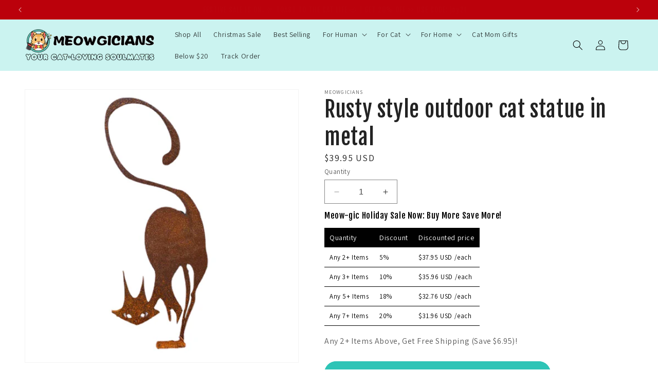

--- FILE ---
content_type: text/html; charset=utf-8
request_url: https://meowgicians.com/en-ca/products/rusty-style-outdoor-cat-statue-in-metal
body_size: 72288
content:
<html class="no-js" lang="en">
<head>
  <meta charset="utf-8">
  <meta http-equiv="X-UA-Compatible" content="IE=edge">
  <meta name="viewport" content="width=device-width,initial-scale=1">
  <meta name="theme-color" content="">
  <link rel="canonical" href="https://meowgicians.com/en-ca/products/rusty-style-outdoor-cat-statue-in-metal">
  <link rel="preconnect" href="https://cdn.shopify.com" crossorigin><link rel="icon" type="image/png" href="//meowgicians.com/cdn/shop/files/meowgicians_favicon.png?crop=center&height=32&v=1693887019&width=32"><link rel="preconnect" href="https://fonts.shopifycdn.com" crossorigin><title>
      Rusty Style Cat Statue in Metal | Bewitch your Outdoor Space
 &ndash; Meowgicians™</title>

    
      <meta name="description" content="Add an eerie touch to your outdoor space with our Rusty Style Cat Statue. This 2D metal design with its rustic appeal makes an interesting conversation piece and is perfect for Halloween or fall decor. Shop now!">
    

    

<meta property="og:site_name" content="Meowgicians™">
<meta property="og:url" content="https://meowgicians.com/en-ca/products/rusty-style-outdoor-cat-statue-in-metal">
<meta property="og:title" content="Rusty Style Cat Statue in Metal | Bewitch your Outdoor Space">
<meta property="og:type" content="product">
<meta property="og:description" content="Add an eerie touch to your outdoor space with our Rusty Style Cat Statue. This 2D metal design with its rustic appeal makes an interesting conversation piece and is perfect for Halloween or fall decor. Shop now!"><meta property="og:image" content="http://meowgicians.com/cdn/shop/products/rusty-style-outdoor-cat-statue-in-metal-298738.jpg?v=1710844098">
  <meta property="og:image:secure_url" content="https://meowgicians.com/cdn/shop/products/rusty-style-outdoor-cat-statue-in-metal-298738.jpg?v=1710844098">
  <meta property="og:image:width" content="1600">
  <meta property="og:image:height" content="1600"><meta property="og:price:amount" content="39.95">
  <meta property="og:price:currency" content="USD"><meta name="twitter:card" content="summary_large_image">
<meta name="twitter:title" content="Rusty Style Cat Statue in Metal | Bewitch your Outdoor Space">
<meta name="twitter:description" content="Add an eerie touch to your outdoor space with our Rusty Style Cat Statue. This 2D metal design with its rustic appeal makes an interesting conversation piece and is perfect for Halloween or fall decor. Shop now!">


    <script src="//meowgicians.com/cdn/shop/t/44/assets/constants.js?v=58251544750838685771753276705" defer="defer"></script>
    <script src="//meowgicians.com/cdn/shop/t/44/assets/pubsub.js?v=158357773527763999511753276705" defer="defer"></script>
    <script src="//meowgicians.com/cdn/shop/t/44/assets/global.js?v=40820548392383841591753276705" defer="defer"></script><script src="//meowgicians.com/cdn/shop/t/44/assets/animations.js?v=88693664871331136111753276705" defer="defer"></script><script>window.performance && window.performance.mark && window.performance.mark('shopify.content_for_header.start');</script><meta name="facebook-domain-verification" content="gczu2pahbovn7s4zrhwfjzss82ea7e">
<meta name="google-site-verification" content="hto6AFEERY5xLdhWkomPI_S32i2gPP4ijZzuib3EH3E">
<meta id="shopify-digital-wallet" name="shopify-digital-wallet" content="/55066493149/digital_wallets/dialog">
<meta name="shopify-checkout-api-token" content="be96d8eae679f54495bfff4bb1d6e516">
<meta id="in-context-paypal-metadata" data-shop-id="55066493149" data-venmo-supported="true" data-environment="production" data-locale="en_US" data-paypal-v4="true" data-currency="USD">
<link rel="alternate" hreflang="x-default" href="https://meowgicians.com/products/rusty-style-outdoor-cat-statue-in-metal">
<link rel="alternate" hreflang="en" href="https://meowgicians.com/products/rusty-style-outdoor-cat-statue-in-metal">
<link rel="alternate" hreflang="en-AU" href="https://meowgicians.com/en-au/products/rusty-style-outdoor-cat-statue-in-metal">
<link rel="alternate" hreflang="en-CA" href="https://meowgicians.com/en-ca/products/rusty-style-outdoor-cat-statue-in-metal">
<link rel="alternate" hreflang="en-NO" href="https://meowgicians.com/en-no/products/rusty-style-outdoor-cat-statue-in-metal">
<link rel="alternate" hreflang="en-FR" href="https://meowgicians.com/en-fr/products/rusty-style-outdoor-cat-statue-in-metal">
<link rel="alternate" hreflang="en-DE" href="https://meowgicians.com/en-de/products/rusty-style-outdoor-cat-statue-in-metal">
<link rel="alternate" hreflang="en-JP" href="https://meowgicians.com/en-jp/products/rusty-style-outdoor-cat-statue-in-metal">
<link rel="alternate" hreflang="en-NZ" href="https://meowgicians.com/en-nz/products/rusty-style-outdoor-cat-statue-in-metal">
<link rel="alternate" hreflang="en-MX" href="https://meowgicians.com/en-mx/products/rusty-style-outdoor-cat-statue-in-metal">
<link rel="alternate" hreflang="en-GB" href="https://meowgicians.com/en-gb/products/rusty-style-outdoor-cat-statue-in-metal">
<link rel="alternate" hreflang="en-AE" href="https://meowgicians.com/en-ae/products/rusty-style-outdoor-cat-statue-in-metal">
<link rel="alternate" hreflang="en-CH" href="https://meowgicians.com/en-ch/products/rusty-style-outdoor-cat-statue-in-metal">
<link rel="alternate" hreflang="en-SG" href="https://meowgicians.com/en-sg/products/rusty-style-outdoor-cat-statue-in-metal">
<link rel="alternate" hreflang="en-DK" href="https://meowgicians.com/en-dk/products/rusty-style-outdoor-cat-statue-in-metal">
<link rel="alternate" hreflang="en-SE" href="https://meowgicians.com/en-se/products/rusty-style-outdoor-cat-statue-in-metal">
<link rel="alternate" hreflang="en-SA" href="https://meowgicians.com/en-sa/products/rusty-style-outdoor-cat-statue-in-metal">
<link rel="alternate" type="application/json+oembed" href="https://meowgicians.com/en-ca/products/rusty-style-outdoor-cat-statue-in-metal.oembed">
<script async="async" src="/checkouts/internal/preloads.js?locale=en-CA"></script>
<script id="shopify-features" type="application/json">{"accessToken":"be96d8eae679f54495bfff4bb1d6e516","betas":["rich-media-storefront-analytics"],"domain":"meowgicians.com","predictiveSearch":true,"shopId":55066493149,"locale":"en"}</script>
<script>var Shopify = Shopify || {};
Shopify.shop = "jwstore101.myshopify.com";
Shopify.locale = "en";
Shopify.currency = {"active":"USD","rate":"1.0"};
Shopify.country = "CA";
Shopify.theme = {"name":"Delete Robots.txt file - new ver Early Chr...","id":152600215773,"schema_name":"Dawn","schema_version":"12.0.0","theme_store_id":887,"role":"main"};
Shopify.theme.handle = "null";
Shopify.theme.style = {"id":null,"handle":null};
Shopify.cdnHost = "meowgicians.com/cdn";
Shopify.routes = Shopify.routes || {};
Shopify.routes.root = "/en-ca/";</script>
<script type="module">!function(o){(o.Shopify=o.Shopify||{}).modules=!0}(window);</script>
<script>!function(o){function n(){var o=[];function n(){o.push(Array.prototype.slice.apply(arguments))}return n.q=o,n}var t=o.Shopify=o.Shopify||{};t.loadFeatures=n(),t.autoloadFeatures=n()}(window);</script>
<script id="shop-js-analytics" type="application/json">{"pageType":"product"}</script>
<script defer="defer" async type="module" src="//meowgicians.com/cdn/shopifycloud/shop-js/modules/v2/client.init-shop-cart-sync_BdyHc3Nr.en.esm.js"></script>
<script defer="defer" async type="module" src="//meowgicians.com/cdn/shopifycloud/shop-js/modules/v2/chunk.common_Daul8nwZ.esm.js"></script>
<script type="module">
  await import("//meowgicians.com/cdn/shopifycloud/shop-js/modules/v2/client.init-shop-cart-sync_BdyHc3Nr.en.esm.js");
await import("//meowgicians.com/cdn/shopifycloud/shop-js/modules/v2/chunk.common_Daul8nwZ.esm.js");

  window.Shopify.SignInWithShop?.initShopCartSync?.({"fedCMEnabled":true,"windoidEnabled":true});

</script>
<script>(function() {
  var isLoaded = false;
  function asyncLoad() {
    if (isLoaded) return;
    isLoaded = true;
    var urls = ["https:\/\/ecommplugins-scripts.trustpilot.com\/v2.1\/js\/header.min.js?settings=eyJrZXkiOiJMQ2VySUN5MUpNRHVSRXRaIiwicyI6Im5vbmUifQ==\u0026v=2.5\u0026shop=jwstore101.myshopify.com","https:\/\/ecommplugins-trustboxsettings.trustpilot.com\/jwstore101.myshopify.com.js?settings=1713853129081\u0026shop=jwstore101.myshopify.com","\/\/cdn.shopify.com\/proxy\/c3f3fa06cb918c083d3e4e29f3180ac0f75bebacd0d1bee269b5d7cfd4373840\/bingshoppingtool-t2app-prod.trafficmanager.net\/uet\/tracking_script?shop=jwstore101.myshopify.com\u0026sp-cache-control=cHVibGljLCBtYXgtYWdlPTkwMA","https:\/\/widget.trustpilot.com\/bootstrap\/v5\/tp.widget.sync.bootstrap.min.js?shop=jwstore101.myshopify.com","\/\/cdn.shopify.com\/proxy\/1985172fa461910eeb3c383153974f1b2b0173f7a09fe5fa30deeb284f3b8aff\/bingshoppingtool-t2app-prod.trafficmanager.net\/api\/ShopifyMT\/v1\/uet\/tracking_script?shop=jwstore101.myshopify.com\u0026sp-cache-control=cHVibGljLCBtYXgtYWdlPTkwMA","https:\/\/d1639lhkj5l89m.cloudfront.net\/js\/storefront\/uppromote.js?shop=jwstore101.myshopify.com"];
    for (var i = 0; i < urls.length; i++) {
      var s = document.createElement('script');
      s.type = 'text/javascript';
      s.async = true;
      s.src = urls[i];
      var x = document.getElementsByTagName('script')[0];
      x.parentNode.insertBefore(s, x);
    }
  };
  if(window.attachEvent) {
    window.attachEvent('onload', asyncLoad);
  } else {
    window.addEventListener('load', asyncLoad, false);
  }
})();</script>
<script id="__st">var __st={"a":55066493149,"offset":28800,"reqid":"d882bdbf-4cf5-4b20-8cfa-df8c1ee4b554-1768974758","pageurl":"meowgicians.com\/en-ca\/products\/rusty-style-outdoor-cat-statue-in-metal","u":"b2b4af8d7fc9","p":"product","rtyp":"product","rid":8076595626205};</script>
<script>window.ShopifyPaypalV4VisibilityTracking = true;</script>
<script id="captcha-bootstrap">!function(){'use strict';const t='contact',e='account',n='new_comment',o=[[t,t],['blogs',n],['comments',n],[t,'customer']],c=[[e,'customer_login'],[e,'guest_login'],[e,'recover_customer_password'],[e,'create_customer']],r=t=>t.map((([t,e])=>`form[action*='/${t}']:not([data-nocaptcha='true']) input[name='form_type'][value='${e}']`)).join(','),a=t=>()=>t?[...document.querySelectorAll(t)].map((t=>t.form)):[];function s(){const t=[...o],e=r(t);return a(e)}const i='password',u='form_key',d=['recaptcha-v3-token','g-recaptcha-response','h-captcha-response',i],f=()=>{try{return window.sessionStorage}catch{return}},m='__shopify_v',_=t=>t.elements[u];function p(t,e,n=!1){try{const o=window.sessionStorage,c=JSON.parse(o.getItem(e)),{data:r}=function(t){const{data:e,action:n}=t;return t[m]||n?{data:e,action:n}:{data:t,action:n}}(c);for(const[e,n]of Object.entries(r))t.elements[e]&&(t.elements[e].value=n);n&&o.removeItem(e)}catch(o){console.error('form repopulation failed',{error:o})}}const l='form_type',E='cptcha';function T(t){t.dataset[E]=!0}const w=window,h=w.document,L='Shopify',v='ce_forms',y='captcha';let A=!1;((t,e)=>{const n=(g='f06e6c50-85a8-45c8-87d0-21a2b65856fe',I='https://cdn.shopify.com/shopifycloud/storefront-forms-hcaptcha/ce_storefront_forms_captcha_hcaptcha.v1.5.2.iife.js',D={infoText:'Protected by hCaptcha',privacyText:'Privacy',termsText:'Terms'},(t,e,n)=>{const o=w[L][v],c=o.bindForm;if(c)return c(t,g,e,D).then(n);var r;o.q.push([[t,g,e,D],n]),r=I,A||(h.body.append(Object.assign(h.createElement('script'),{id:'captcha-provider',async:!0,src:r})),A=!0)});var g,I,D;w[L]=w[L]||{},w[L][v]=w[L][v]||{},w[L][v].q=[],w[L][y]=w[L][y]||{},w[L][y].protect=function(t,e){n(t,void 0,e),T(t)},Object.freeze(w[L][y]),function(t,e,n,w,h,L){const[v,y,A,g]=function(t,e,n){const i=e?o:[],u=t?c:[],d=[...i,...u],f=r(d),m=r(i),_=r(d.filter((([t,e])=>n.includes(e))));return[a(f),a(m),a(_),s()]}(w,h,L),I=t=>{const e=t.target;return e instanceof HTMLFormElement?e:e&&e.form},D=t=>v().includes(t);t.addEventListener('submit',(t=>{const e=I(t);if(!e)return;const n=D(e)&&!e.dataset.hcaptchaBound&&!e.dataset.recaptchaBound,o=_(e),c=g().includes(e)&&(!o||!o.value);(n||c)&&t.preventDefault(),c&&!n&&(function(t){try{if(!f())return;!function(t){const e=f();if(!e)return;const n=_(t);if(!n)return;const o=n.value;o&&e.removeItem(o)}(t);const e=Array.from(Array(32),(()=>Math.random().toString(36)[2])).join('');!function(t,e){_(t)||t.append(Object.assign(document.createElement('input'),{type:'hidden',name:u})),t.elements[u].value=e}(t,e),function(t,e){const n=f();if(!n)return;const o=[...t.querySelectorAll(`input[type='${i}']`)].map((({name:t})=>t)),c=[...d,...o],r={};for(const[a,s]of new FormData(t).entries())c.includes(a)||(r[a]=s);n.setItem(e,JSON.stringify({[m]:1,action:t.action,data:r}))}(t,e)}catch(e){console.error('failed to persist form',e)}}(e),e.submit())}));const S=(t,e)=>{t&&!t.dataset[E]&&(n(t,e.some((e=>e===t))),T(t))};for(const o of['focusin','change'])t.addEventListener(o,(t=>{const e=I(t);D(e)&&S(e,y())}));const B=e.get('form_key'),M=e.get(l),P=B&&M;t.addEventListener('DOMContentLoaded',(()=>{const t=y();if(P)for(const e of t)e.elements[l].value===M&&p(e,B);[...new Set([...A(),...v().filter((t=>'true'===t.dataset.shopifyCaptcha))])].forEach((e=>S(e,t)))}))}(h,new URLSearchParams(w.location.search),n,t,e,['guest_login'])})(!0,!0)}();</script>
<script integrity="sha256-4kQ18oKyAcykRKYeNunJcIwy7WH5gtpwJnB7kiuLZ1E=" data-source-attribution="shopify.loadfeatures" defer="defer" src="//meowgicians.com/cdn/shopifycloud/storefront/assets/storefront/load_feature-a0a9edcb.js" crossorigin="anonymous"></script>
<script data-source-attribution="shopify.dynamic_checkout.dynamic.init">var Shopify=Shopify||{};Shopify.PaymentButton=Shopify.PaymentButton||{isStorefrontPortableWallets:!0,init:function(){window.Shopify.PaymentButton.init=function(){};var t=document.createElement("script");t.src="https://meowgicians.com/cdn/shopifycloud/portable-wallets/latest/portable-wallets.en.js",t.type="module",document.head.appendChild(t)}};
</script>
<script data-source-attribution="shopify.dynamic_checkout.buyer_consent">
  function portableWalletsHideBuyerConsent(e){var t=document.getElementById("shopify-buyer-consent"),n=document.getElementById("shopify-subscription-policy-button");t&&n&&(t.classList.add("hidden"),t.setAttribute("aria-hidden","true"),n.removeEventListener("click",e))}function portableWalletsShowBuyerConsent(e){var t=document.getElementById("shopify-buyer-consent"),n=document.getElementById("shopify-subscription-policy-button");t&&n&&(t.classList.remove("hidden"),t.removeAttribute("aria-hidden"),n.addEventListener("click",e))}window.Shopify?.PaymentButton&&(window.Shopify.PaymentButton.hideBuyerConsent=portableWalletsHideBuyerConsent,window.Shopify.PaymentButton.showBuyerConsent=portableWalletsShowBuyerConsent);
</script>
<script data-source-attribution="shopify.dynamic_checkout.cart.bootstrap">document.addEventListener("DOMContentLoaded",(function(){function t(){return document.querySelector("shopify-accelerated-checkout-cart, shopify-accelerated-checkout")}if(t())Shopify.PaymentButton.init();else{new MutationObserver((function(e,n){t()&&(Shopify.PaymentButton.init(),n.disconnect())})).observe(document.body,{childList:!0,subtree:!0})}}));
</script>
<script id='scb4127' type='text/javascript' async='' src='https://meowgicians.com/cdn/shopifycloud/privacy-banner/storefront-banner.js'></script><link id="shopify-accelerated-checkout-styles" rel="stylesheet" media="screen" href="https://meowgicians.com/cdn/shopifycloud/portable-wallets/latest/accelerated-checkout-backwards-compat.css" crossorigin="anonymous">
<style id="shopify-accelerated-checkout-cart">
        #shopify-buyer-consent {
  margin-top: 1em;
  display: inline-block;
  width: 100%;
}

#shopify-buyer-consent.hidden {
  display: none;
}

#shopify-subscription-policy-button {
  background: none;
  border: none;
  padding: 0;
  text-decoration: underline;
  font-size: inherit;
  cursor: pointer;
}

#shopify-subscription-policy-button::before {
  box-shadow: none;
}

      </style>
<script id="sections-script" data-sections="header" defer="defer" src="//meowgicians.com/cdn/shop/t/44/compiled_assets/scripts.js?v=5305"></script>
<script>window.performance && window.performance.mark && window.performance.mark('shopify.content_for_header.end');</script>


    <style data-shopify>
      @font-face {
  font-family: Assistant;
  font-weight: 400;
  font-style: normal;
  font-display: swap;
  src: url("//meowgicians.com/cdn/fonts/assistant/assistant_n4.9120912a469cad1cc292572851508ca49d12e768.woff2") format("woff2"),
       url("//meowgicians.com/cdn/fonts/assistant/assistant_n4.6e9875ce64e0fefcd3f4446b7ec9036b3ddd2985.woff") format("woff");
}

      @font-face {
  font-family: Assistant;
  font-weight: 700;
  font-style: normal;
  font-display: swap;
  src: url("//meowgicians.com/cdn/fonts/assistant/assistant_n7.bf44452348ec8b8efa3aa3068825305886b1c83c.woff2") format("woff2"),
       url("//meowgicians.com/cdn/fonts/assistant/assistant_n7.0c887fee83f6b3bda822f1150b912c72da0f7b64.woff") format("woff");
}

      
      
      @font-face {
  font-family: "Fjalla One";
  font-weight: 400;
  font-style: normal;
  font-display: swap;
  src: url("//meowgicians.com/cdn/fonts/fjalla_one/fjallaone_n4.262edaf1abaf5ed669f7ecd26fc3e24707a0ad85.woff2") format("woff2"),
       url("//meowgicians.com/cdn/fonts/fjalla_one/fjallaone_n4.f67f40342efd2b34cae019d50b4b5c4da6fc5da7.woff") format("woff");
}


      
        :root,
        .color-background-1 {
          --color-background: 255,255,255;
        
          --gradient-background: #ffffff;
        

        

        --color-foreground: 35,35,35;
        --color-background-contrast: 191,191,191;
        --color-shadow: 35,35,35;
        --color-button: 46,196,182;
        --color-button-text: 0,0,0;
        --color-secondary-button: 255,255,255;
        --color-secondary-button-text: 18,18,18;
        --color-link: 18,18,18;
        --color-badge-foreground: 35,35,35;
        --color-badge-background: 255,255,255;
        --color-badge-border: 35,35,35;
        --payment-terms-background-color: rgb(255 255 255);
      }
      
        
        .color-background-2 {
          --color-background: 203,243,240;
        
          --gradient-background: #cbf3f0;
        

        

        --color-foreground: 35,35,35;
        --color-background-contrast: 99,219,210;
        --color-shadow: 35,35,35;
        --color-button: 35,35,35;
        --color-button-text: 203,243,240;
        --color-secondary-button: 203,243,240;
        --color-secondary-button-text: 35,35,35;
        --color-link: 35,35,35;
        --color-badge-foreground: 35,35,35;
        --color-badge-background: 203,243,240;
        --color-badge-border: 35,35,35;
        --payment-terms-background-color: rgb(203 243 240);
      }
      
        
        .color-inverse {
          --color-background: 187,1,11;
        
          --gradient-background: #bb010b;
        

        

        --color-foreground: 255,255,255;
        --color-background-contrast: 212,1,12;
        --color-shadow: 35,35,35;
        --color-button: 255,255,255;
        --color-button-text: 0,0,0;
        --color-secondary-button: 187,1,11;
        --color-secondary-button-text: 255,255,255;
        --color-link: 255,255,255;
        --color-badge-foreground: 255,255,255;
        --color-badge-background: 187,1,11;
        --color-badge-border: 255,255,255;
        --payment-terms-background-color: rgb(187 1 11);
      }
      
        
        .color-accent-1 {
          --color-background: 46,196,182;
        
          --gradient-background: #2ec4b6;
        

        

        --color-foreground: 0,0,0;
        --color-background-contrast: 22,93,86;
        --color-shadow: 35,35,35;
        --color-button: 0,0,0;
        --color-button-text: 46,196,182;
        --color-secondary-button: 46,196,182;
        --color-secondary-button-text: 0,0,0;
        --color-link: 0,0,0;
        --color-badge-foreground: 0,0,0;
        --color-badge-background: 46,196,182;
        --color-badge-border: 0,0,0;
        --payment-terms-background-color: rgb(46 196 182);
      }
      
        
        .color-accent-2 {
          --color-background: 203,243,240;
        
          --gradient-background: #cbf3f0;
        

        

        --color-foreground: 0,0,0;
        --color-background-contrast: 99,219,210;
        --color-shadow: 35,35,35;
        --color-button: 0,0,0;
        --color-button-text: 203,243,240;
        --color-secondary-button: 203,243,240;
        --color-secondary-button-text: 0,0,0;
        --color-link: 0,0,0;
        --color-badge-foreground: 0,0,0;
        --color-badge-background: 203,243,240;
        --color-badge-border: 0,0,0;
        --payment-terms-background-color: rgb(203 243 240);
      }
      
        
        .color-scheme-f8017738-2c98-4b6e-b71f-d55664d3f736 {
          --color-background: 0,0,0;
        
          --gradient-background: #000000;
        

        

        --color-foreground: 255,253,253;
        --color-background-contrast: 128,128,128;
        --color-shadow: 35,35,35;
        --color-button: 205,22,36;
        --color-button-text: 255,255,255;
        --color-secondary-button: 0,0,0;
        --color-secondary-button-text: 255,255,255;
        --color-link: 255,255,255;
        --color-badge-foreground: 255,253,253;
        --color-badge-background: 0,0,0;
        --color-badge-border: 255,253,253;
        --payment-terms-background-color: rgb(0 0 0);
      }
      

      body, .color-background-1, .color-background-2, .color-inverse, .color-accent-1, .color-accent-2, .color-scheme-f8017738-2c98-4b6e-b71f-d55664d3f736 {
        color: rgba(var(--color-foreground), 0.75);
        background-color: rgb(var(--color-background));
      }

      :root {
        --font-body-family: Assistant, sans-serif;
        --font-body-style: normal;
        --font-body-weight: 400;
        --font-body-weight-bold: 700;

        --font-heading-family: "Fjalla One", sans-serif;
        --font-heading-style: normal;
        --font-heading-weight: 400;

        --font-body-scale: 1.0;
        --font-heading-scale: 1.05;

        --media-padding: px;
        --media-border-opacity: 0.05;
        --media-border-width: 1px;
        --media-radius: 0px;
        --media-shadow-opacity: 0.0;
        --media-shadow-horizontal-offset: 0px;
        --media-shadow-vertical-offset: 4px;
        --media-shadow-blur-radius: 5px;
        --media-shadow-visible: 0;

        --page-width: 130rem;
        --page-width-margin: 0rem;

        --product-card-image-padding: 0.8rem;
        --product-card-corner-radius: 2.2rem;
        --product-card-text-alignment: center;
        --product-card-border-width: 0.0rem;
        --product-card-border-opacity: 0.0;
        --product-card-shadow-opacity: 0.0;
        --product-card-shadow-visible: 0;
        --product-card-shadow-horizontal-offset: 0.0rem;
        --product-card-shadow-vertical-offset: 0.4rem;
        --product-card-shadow-blur-radius: 0.5rem;

        --collection-card-image-padding: 0.0rem;
        --collection-card-corner-radius: 2.2rem;
        --collection-card-text-alignment: left;
        --collection-card-border-width: 0.0rem;
        --collection-card-border-opacity: 0.0;
        --collection-card-shadow-opacity: 0.1;
        --collection-card-shadow-visible: 1;
        --collection-card-shadow-horizontal-offset: 0.0rem;
        --collection-card-shadow-vertical-offset: 0.0rem;
        --collection-card-shadow-blur-radius: 0.0rem;

        --blog-card-image-padding: 0.0rem;
        --blog-card-corner-radius: 1.0rem;
        --blog-card-text-alignment: left;
        --blog-card-border-width: 0.0rem;
        --blog-card-border-opacity: 0.0;
        --blog-card-shadow-opacity: 0.1;
        --blog-card-shadow-visible: 1;
        --blog-card-shadow-horizontal-offset: 0.0rem;
        --blog-card-shadow-vertical-offset: 0.0rem;
        --blog-card-shadow-blur-radius: 0.0rem;

        --badge-corner-radius: 4.0rem;

        --popup-border-width: 1px;
        --popup-border-opacity: 0.1;
        --popup-corner-radius: 0px;
        --popup-shadow-opacity: 0.0;
        --popup-shadow-horizontal-offset: 0px;
        --popup-shadow-vertical-offset: 0px;
        --popup-shadow-blur-radius: 0px;

        --drawer-border-width: 1px;
        --drawer-border-opacity: 0.1;
        --drawer-shadow-opacity: 0.0;
        --drawer-shadow-horizontal-offset: 0px;
        --drawer-shadow-vertical-offset: 4px;
        --drawer-shadow-blur-radius: 5px;

        --spacing-sections-desktop: 0px;
        --spacing-sections-mobile: 0px;

        --grid-desktop-vertical-spacing: 4px;
        --grid-desktop-horizontal-spacing: 4px;
        --grid-mobile-vertical-spacing: 2px;
        --grid-mobile-horizontal-spacing: 2px;

        --text-boxes-border-opacity: 0.1;
        --text-boxes-border-width: 0px;
        --text-boxes-radius: 0px;
        --text-boxes-shadow-opacity: 0.0;
        --text-boxes-shadow-visible: 0;
        --text-boxes-shadow-horizontal-offset: 0px;
        --text-boxes-shadow-vertical-offset: 4px;
        --text-boxes-shadow-blur-radius: 5px;

        --buttons-radius: 40px;
        --buttons-radius-outset: 41px;
        --buttons-border-width: 1px;
        --buttons-border-opacity: 1.0;
        --buttons-shadow-opacity: 0.7;
        --buttons-shadow-visible: 1;
        --buttons-shadow-horizontal-offset: 2px;
        --buttons-shadow-vertical-offset: 4px;
        --buttons-shadow-blur-radius: 0px;
        --buttons-border-offset: 0.3px;

        --inputs-radius: 0px;
        --inputs-border-width: 1px;
        --inputs-border-opacity: 0.55;
        --inputs-shadow-opacity: 0.0;
        --inputs-shadow-horizontal-offset: 0px;
        --inputs-margin-offset: 0px;
        --inputs-shadow-vertical-offset: 0px;
        --inputs-shadow-blur-radius: 5px;
        --inputs-radius-outset: 0px;

        --variant-pills-radius: 40px;
        --variant-pills-border-width: 1px;
        --variant-pills-border-opacity: 0.3;
        --variant-pills-shadow-opacity: 0.0;
        --variant-pills-shadow-horizontal-offset: 0px;
        --variant-pills-shadow-vertical-offset: 0px;
        --variant-pills-shadow-blur-radius: 5px;
      }

      *,
      *::before,
      *::after {
        box-sizing: inherit;
      }

      html {
        box-sizing: border-box;
        font-size: calc(var(--font-body-scale) * 62.5%);
        height: 100%;
      }

      body {
        display: grid;
        grid-template-rows: auto auto 1fr auto;
        grid-template-columns: 100%;
        min-height: 100%;
        margin: 0;
        font-size: 1.5rem;
        letter-spacing: 0.06rem;
        line-height: calc(1 + 0.8 / var(--font-body-scale));
        font-family: var(--font-body-family);
        font-style: var(--font-body-style);
        font-weight: var(--font-body-weight);
      }

      @media screen and (min-width: 750px) {
        body {
          font-size: 1.6rem;
        }
      }
    </style>

    <link href="//meowgicians.com/cdn/shop/t/44/assets/base.css?v=22615539281115885671753276705" rel="stylesheet" type="text/css" media="all" />
<link rel="preload" as="font" href="//meowgicians.com/cdn/fonts/assistant/assistant_n4.9120912a469cad1cc292572851508ca49d12e768.woff2" type="font/woff2" crossorigin><link rel="preload" as="font" href="//meowgicians.com/cdn/fonts/fjalla_one/fjallaone_n4.262edaf1abaf5ed669f7ecd26fc3e24707a0ad85.woff2" type="font/woff2" crossorigin><link href="//meowgicians.com/cdn/shop/t/44/assets/component-localization-form.css?v=143319823105703127341753276705" rel="stylesheet" type="text/css" media="all" />
      <script src="//meowgicians.com/cdn/shop/t/44/assets/localization-form.js?v=161644695336821385561753276705" defer="defer"></script><link
        rel="stylesheet"
        href="//meowgicians.com/cdn/shop/t/44/assets/component-predictive-search.css?v=118923337488134913561753276705"
        media="print"
        onload="this.media='all'"
      ><script>
      document.documentElement.className = document.documentElement.className.replace('no-js', 'js');
      if (Shopify.designMode) {
        document.documentElement.classList.add('shopify-design-mode');
      }
    </script>
    
 

  <!-- BEGIN app block: shopify://apps/hoppy-trust-badges/blocks/trust_badges_icon/6e9703d9-56af-47d9-80bb-0abc8eb8c38b --><link href="https://cdn.shopify.com/extensions/019bc7cc-263e-7bc3-b5ec-aaa473801503/hoppy-trust-badges-152/assets/badge.js" as="script" rel="preload">
<link href="//cdn.shopify.com/extensions/019bc7cc-263e-7bc3-b5ec-aaa473801503/hoppy-trust-badges-152/assets/animation.css" rel="stylesheet" type="text/css" media="all" />

<script async>window.hoppyBadgeData = { badges: [] };window.badgeMeta = {
    collections: [{"id":400748478685,"handle":"all-products","title":"All Products","updated_at":"2026-01-20T20:09:54+08:00","body_html":"\u003cp\u003e\u003cmeta charset=\"UTF-8\"\u003eWelcome to \u003ca title=\"Meowgicians\" href=\"https:\/\/meowgicians.com\"\u003eMeowgicians\u003c\/a\u003e: the ultimate cat-lover's paradise! We've curated a broad selection of cat-themed merchandise, from clothing and accessories to toys and home décor. Every item in our catalog is designed with cat lovers in mind, combining high-quality materials with unique, feline-inspired styles. Whether you're looking for a quirky cat hoodie, a cat plushie for daily cuddling or a piece of cat-themed sculpture for your home, you'll find it all here. Come in and discover your new favorite cat-themed items!\u003c\/p\u003e\n\u003cp\u003eGifts for cat lovers: \u003ca href=\"https:\/\/meowgicians.com\/collections\/cat-mom-gifts\" title=\"Cat mom gifts\"\u003eCat Mom Gifts\u003c\/a\u003e, \u003ca href=\"https:\/\/meowgicians.com\/collections\/cute-cat-beds\" title=\"Cute cat beds\"\u003eCute cat beds\u003c\/a\u003e\u003c\/p\u003e","published_at":"2022-02-17T17:36:34+08:00","sort_order":"best-selling","template_suffix":"","disjunctive":true,"rules":[{"column":"variant_price","relation":"greater_than","condition":"1"}],"published_scope":"web","image":{"created_at":"2024-03-19T18:18:19+08:00","alt":"All Products - Meowgicians™","width":800,"height":800,"src":"\/\/meowgicians.com\/cdn\/shop\/collections\/all-products-912992.jpg?v=1710843499"}},{"id":398517108957,"handle":"best-selling-cat-themed-gifts","title":"Best Selling Cat Themed Gifts","updated_at":"2026-01-20T20:09:54+08:00","body_html":"\u003ch2\u003e\u003cspan data-mce-fragment=\"1\"\u003eCaptivatingly Unique Gifts for Cat Lovers That Promise to Be an Unforgettable Delight!\u003c\/span\u003e\u003c\/h2\u003e\n\u003cp\u003e\u003cmeta charset=\"UTF-8\"\u003e\u003cspan\u003eLooking for the purrfect gift for the cat lover in your life? Look no further than our Best Selling Cat Themed Gifts collection! From cute and quirky to elegant and sophisticated, we have something for every cat mom or dad. Show your love for your feline friends with our wide range of cat products, including rug, jewelry, home decor, and more. With our high-quality and unique cat themed gifts, you're sure to impress any cat lover on any occasion. Shop now and give the gift of cat-tastic joy!\u003c\/span\u003e\u003c\/p\u003e\n\u003cp\u003eOther Cat Themed Gifts: \u003ca title=\"Cat Handbag \u0026amp; Crossbody Bag\" href=\"https:\/\/meowgicians.com\/collections\/cat-handbag-and-crossbody-bag\" target=\"_blank\" rel=\"noopener noreferrer\"\u003eCat Handbag \u0026amp; Crossbody Bag\u003c\/a\u003e | \u003ca title=\"Cat Plushies\" href=\"https:\/\/meowgicians.com\/collections\/cat-plushies\" target=\"_blank\" rel=\"noopener noreferrer\"\u003eCat Plushies\u003c\/a\u003e | \u003ca rel=\"noopener noreferrer\" title=\"Cat Mom Gifts\" href=\"https:\/\/meowgicians.com\/collections\/cat-mom-gifts\" target=\"_blank\"\u003eCat Mom Gifts\u003c\/a\u003e | \u003ca rel=\"noopener noreferrer\" title=\"Cat Dad Gifts\" href=\"https:\/\/meowgicians.com\/collections\/cat-dad-gifts\" target=\"_blank\"\u003eCat Dad Gifts\u003c\/a\u003e | \u003ca rel=\"noopener noreferrer\" title=\"Cat Lover Gifts\" href=\"https:\/\/meowgicians.com\/collections\/gifts-for-cat-lovers\" target=\"_blank\"\u003eCat Lover Gifts\u003c\/a\u003e | \u003ca title=\"Cat Lover Summer Gifts\" href=\"https:\/\/meowgicians.com\/collections\/summer-gifts-for-cat-lovers\" target=\"_blank\" rel=\"noopener noreferrer\"\u003eCat Lover Summer Gifts\u003c\/a\u003e\u003c\/p\u003e","published_at":"2021-12-30T11:13:36+08:00","sort_order":"manual","template_suffix":"","disjunctive":true,"rules":[{"column":"variant_inventory","relation":"greater_than","condition":"0"},{"column":"variant_price","relation":"greater_than","condition":"0"}],"published_scope":"web","image":{"created_at":"2024-03-19T18:18:20+08:00","alt":"Best Selling Cat Themed Gifts - Meowgicians™","width":800,"height":800,"src":"\/\/meowgicians.com\/cdn\/shop\/collections\/best-selling-cat-themed-gifts-740881.jpg?v=1710843501"}},{"id":287385485533,"handle":"cat-sculpture-and-cat-decor","title":"Cat Sculpture \u0026 Cat Decor","updated_at":"2025-12-08T20:11:55+08:00","body_html":"\u003cp\u003e\u003cmeta charset=\"UTF-8\"\u003e\u003cspan\u003eTransform your home into a feline paradise with our stunning collection of Cat Sculptures. Our range includes handcrafted cat figurines, elegant cat statues, and lifelike cat sculptures that are sure to delight any cat lover. From playful to regal, our collection showcases the unique personalities of our feline friends. Each piece is crafted with exceptional attention to detail and quality, making them the perfect addition to any cat-themed collection or as a standalone statement piece. Shop our collection now and discover the perfect cat sculpture to bring a touch of feline charm to your home.\u003c\/span\u003e\u003c\/p\u003e\n\u003cp\u003eCheck out other Cat Merchandise: \u003ca title=\"Cat rug\" href=\"https:\/\/meowgicians.com\/collections\/cat-rug\" target=\"_blank\" rel=\"noopener noreferrer\"\u003eCat Rug\u003c\/a\u003e | \u003ca title=\"Cat Canvas Art\" href=\"https:\/\/meowgicians.com\/collections\/cat-canvas-wall-art\" target=\"_blank\" rel=\"noopener noreferrer\"\u003eCat Canvas Art\u003c\/a\u003e | \u003ca href=\"https:\/\/meowgicians.com\/collections\/cat-jewelry\" target=\"_blank\" title=\"Cat Theme Jewelry\" rel=\"noopener noreferrer\"\u003eCat Themed Jewelry\u003c\/a\u003e | \u003ca href=\"https:\/\/meowgicians.com\/collections\/cat-t-shirts\" target=\"_blank\" title=\"Cat T-Shirts\" rel=\"noopener noreferrer\"\u003eCat T-Shirts\u003c\/a\u003e | \u003ca href=\"https:\/\/meowgicians.com\/collections\/cat-hoodie\" target=\"_blank\" title=\"Cat Hoodie\" rel=\"noopener noreferrer\"\u003eCat Hoodie\u003c\/a\u003e | \u003ca href=\"https:\/\/meowgicians.com\/collections\/cat-kitchen-accessories\" target=\"_blank\" title=\"Cat Kitchen Accessories\" rel=\"noopener noreferrer\"\u003eCat Kitchen Accessories\u003c\/a\u003e | \u003ca href=\"https:\/\/meowgicians.com\/collections\/cat-sweatshirts\" target=\"_blank\" title=\"Cat Sweatshirts\" rel=\"noopener noreferrer\"\u003eCat Sweatshirts\u003c\/a\u003e | \u003ca href=\"https:\/\/meowgicians.com\/collections\/cat-bedding\" target=\"_blank\" title=\"Cat Bedding \u0026amp; Duvet\" rel=\"noopener noreferrer\"\u003eCat Bedding \u0026amp; Duvet\u003c\/a\u003e\u003c\/p\u003e","published_at":"2021-10-18T14:27:37+08:00","sort_order":"best-selling","template_suffix":"sub-collections","disjunctive":true,"rules":[{"column":"tag","relation":"equals","condition":"home decor"},{"column":"tag","relation":"equals","condition":"cat sculpture"},{"column":"tag","relation":"equals","condition":"cat sculptures"},{"column":"tag","relation":"equals","condition":"sculpture"}],"published_scope":"web","image":{"created_at":"2024-03-19T18:18:58+08:00","alt":"Cat Sculpture \u0026 Cat Decor - Meowgicians™","width":800,"height":800,"src":"\/\/meowgicians.com\/cdn\/shop\/collections\/cat-sculpture-cat-decor-423021.jpg?v=1710843539"}},{"id":287333875933,"handle":"cat-product-gift-new-arrivals","title":"New Arrivals","updated_at":"2026-01-20T20:09:54+08:00","body_html":"\u003ch2\u003eFresh Feline Finds: Meowgicians' Latest \u0026amp; Cutest!\u003c\/h2\u003e\n\u003cp\u003e\u003cspan data-mce-fragment=\"1\"\u003eCheck out the freshest feline finds at Meowgicians! Our collections are perfect for those who looking for the latest cat-themed trends, or simply a gift that'll put a smile on a cat lover's face! Each piece in our collection is handpicked for its charm, quality, and sheer cat-tastic appeal. Don't wait too long; these brand-new treasures are flying off the shelves. Whether for yourself or a special someone, discover the latest in cat magic today!\u003c\/span\u003e\u003c\/p\u003e","published_at":"2021-10-16T21:26:58+08:00","sort_order":"created-desc","template_suffix":"sub-collections","disjunctive":false,"rules":[{"column":"variant_price","relation":"greater_than","condition":"5"}],"published_scope":"web","image":{"created_at":"2024-03-19T18:19:20+08:00","alt":"New Arrivals - Meowgicians™","width":800,"height":800,"src":"\/\/meowgicians.com\/cdn\/shop\/collections\/new-arrivals-182712.jpg?v=1710843561"}}],
    productTags: ["sculpture"],
    productId: "8076595626205",
    shopLanguage: "en",
  };
</script>

<script src="https://cdn.shopify.com/extensions/019bc7cc-263e-7bc3-b5ec-aaa473801503/hoppy-trust-badges-152/assets/tracker.js" defer></script>
<script src="https://cdn.shopify.com/extensions/019bc7cc-263e-7bc3-b5ec-aaa473801503/hoppy-trust-badges-152/assets/badge.js" defer></script>


<!-- END app block --><!-- BEGIN app block: shopify://apps/klaviyo-email-marketing-sms/blocks/klaviyo-onsite-embed/2632fe16-c075-4321-a88b-50b567f42507 -->












  <script async src="https://static.klaviyo.com/onsite/js/Rb6kZg/klaviyo.js?company_id=Rb6kZg"></script>
  <script>!function(){if(!window.klaviyo){window._klOnsite=window._klOnsite||[];try{window.klaviyo=new Proxy({},{get:function(n,i){return"push"===i?function(){var n;(n=window._klOnsite).push.apply(n,arguments)}:function(){for(var n=arguments.length,o=new Array(n),w=0;w<n;w++)o[w]=arguments[w];var t="function"==typeof o[o.length-1]?o.pop():void 0,e=new Promise((function(n){window._klOnsite.push([i].concat(o,[function(i){t&&t(i),n(i)}]))}));return e}}})}catch(n){window.klaviyo=window.klaviyo||[],window.klaviyo.push=function(){var n;(n=window._klOnsite).push.apply(n,arguments)}}}}();</script>

  
    <script id="viewed_product">
      if (item == null) {
        var _learnq = _learnq || [];

        var MetafieldReviews = null
        var MetafieldYotpoRating = null
        var MetafieldYotpoCount = null
        var MetafieldLooxRating = null
        var MetafieldLooxCount = null
        var okendoProduct = null
        var okendoProductReviewCount = null
        var okendoProductReviewAverageValue = null
        try {
          // The following fields are used for Customer Hub recently viewed in order to add reviews.
          // This information is not part of __kla_viewed. Instead, it is part of __kla_viewed_reviewed_items
          MetafieldReviews = {};
          MetafieldYotpoRating = null
          MetafieldYotpoCount = null
          MetafieldLooxRating = null
          MetafieldLooxCount = null

          okendoProduct = null
          // If the okendo metafield is not legacy, it will error, which then requires the new json formatted data
          if (okendoProduct && 'error' in okendoProduct) {
            okendoProduct = null
          }
          okendoProductReviewCount = okendoProduct ? okendoProduct.reviewCount : null
          okendoProductReviewAverageValue = okendoProduct ? okendoProduct.reviewAverageValue : null
        } catch (error) {
          console.error('Error in Klaviyo onsite reviews tracking:', error);
        }

        var item = {
          Name: "Rusty style outdoor cat statue in metal",
          ProductID: 8076595626205,
          Categories: ["All Products","Best Selling Cat Themed Gifts","Cat Sculpture \u0026 Cat Decor","New Arrivals"],
          ImageURL: "https://meowgicians.com/cdn/shop/products/rusty-style-outdoor-cat-statue-in-metal-298738_grande.jpg?v=1710844098",
          URL: "https://meowgicians.com/en-ca/products/rusty-style-outdoor-cat-statue-in-metal",
          Brand: "Meowgicians",
          Price: "$39.95",
          Value: "39.95",
          CompareAtPrice: "$5.78"
        };
        _learnq.push(['track', 'Viewed Product', item]);
        _learnq.push(['trackViewedItem', {
          Title: item.Name,
          ItemId: item.ProductID,
          Categories: item.Categories,
          ImageUrl: item.ImageURL,
          Url: item.URL,
          Metadata: {
            Brand: item.Brand,
            Price: item.Price,
            Value: item.Value,
            CompareAtPrice: item.CompareAtPrice
          },
          metafields:{
            reviews: MetafieldReviews,
            yotpo:{
              rating: MetafieldYotpoRating,
              count: MetafieldYotpoCount,
            },
            loox:{
              rating: MetafieldLooxRating,
              count: MetafieldLooxCount,
            },
            okendo: {
              rating: okendoProductReviewAverageValue,
              count: okendoProductReviewCount,
            }
          }
        }]);
      }
    </script>
  




  <script>
    window.klaviyoReviewsProductDesignMode = false
  </script>







<!-- END app block --><!-- BEGIN app block: shopify://apps/pin-it-pinterest-save-button/blocks/app-embed/b4ccbe83-a934-440a-a7cb-4c563c1a8dc3 --><script>
  window.roarJs = window.roarJs || {};
  roarJs.PinitConfig = {
    metafields: {
      shop: "jwstore101.myshopify.com",
      settings: {"enabled":"1","param":{"pin_icon":"1","icon_size":"31","button_text":"","button_size":"28","image_height_small":"150","image_width_small":"150","image_height":"150","image_width":"150"},"style":{"color":"#e60023","background":"#ffffff","type":"basic","size":"medium","radius":"3"},"position":{"value":"top_right","bottom":"10","top":"10","left":"25","right":"10"},"rule":{"mobile":"1"},"only1":"true"},
      moneyFormat: "${{amount}}"
    }
  }
</script>
<script src='https://cdn.shopify.com/extensions/019a9199-05e8-78c8-a6aa-25556075e37a/legal-3/assets/pinit.js' defer></script>


<!-- END app block --><!-- BEGIN app block: shopify://apps/judge-me-reviews/blocks/judgeme_core/61ccd3b1-a9f2-4160-9fe9-4fec8413e5d8 --><!-- Start of Judge.me Core -->






<link rel="dns-prefetch" href="https://cdnwidget.judge.me">
<link rel="dns-prefetch" href="https://cdn.judge.me">
<link rel="dns-prefetch" href="https://cdn1.judge.me">
<link rel="dns-prefetch" href="https://api.judge.me">

<script data-cfasync='false' class='jdgm-settings-script'>window.jdgmSettings={"pagination":5,"disable_web_reviews":false,"badge_no_review_text":"No reviews","badge_n_reviews_text":"({{ n }})","badge_star_color":"#ff9f1c","hide_badge_preview_if_no_reviews":true,"badge_hide_text":false,"enforce_center_preview_badge":false,"widget_title":"Customer Reviews","widget_open_form_text":"Write a review","widget_close_form_text":"Cancel review","widget_refresh_page_text":"Refresh page","widget_summary_text":"Based on {{ number_of_reviews }} review/reviews","widget_no_review_text":"Be the first to write a review","widget_name_field_text":"Display name","widget_verified_name_field_text":"Verified Name (public)","widget_name_placeholder_text":"Display name","widget_required_field_error_text":"This field is required.","widget_email_field_text":"Email address","widget_verified_email_field_text":"Verified Email (private, can not be edited)","widget_email_placeholder_text":"Your email address","widget_email_field_error_text":"Please enter a valid email address.","widget_rating_field_text":"Rating","widget_review_title_field_text":"Review Title","widget_review_title_placeholder_text":"Give your review a title","widget_review_body_field_text":"Review content","widget_review_body_placeholder_text":"Start writing here...","widget_pictures_field_text":"Picture/Video (optional)","widget_submit_review_text":"Submit Review","widget_submit_verified_review_text":"Submit Verified Review","widget_submit_success_msg_with_auto_publish":"Thank you! Please refresh the page in a few moments to see your review. You can remove or edit your review by logging into \u003ca href='https://judge.me/login' target='_blank' rel='nofollow noopener'\u003eJudge.me\u003c/a\u003e","widget_submit_success_msg_no_auto_publish":"Thank you! Your review will be published as soon as it is approved by the shop admin. You can remove or edit your review by logging into \u003ca href='https://judge.me/login' target='_blank' rel='nofollow noopener'\u003eJudge.me\u003c/a\u003e","widget_show_default_reviews_out_of_total_text":"Showing {{ n_reviews_shown }} out of {{ n_reviews }} reviews.","widget_show_all_link_text":"Show all","widget_show_less_link_text":"Show less","widget_author_said_text":"{{ reviewer_name }} said:","widget_days_text":"{{ n }} days ago","widget_weeks_text":"{{ n }} week/weeks ago","widget_months_text":"{{ n }} month/months ago","widget_years_text":"{{ n }} year/years ago","widget_yesterday_text":"Yesterday","widget_today_text":"Today","widget_replied_text":"\u003e\u003e {{ shop_name }} replied:","widget_read_more_text":"Read more","widget_reviewer_name_as_initial":"","widget_rating_filter_color":"","widget_rating_filter_see_all_text":"See all reviews","widget_sorting_most_recent_text":"Most Recent","widget_sorting_highest_rating_text":"Highest Rating","widget_sorting_lowest_rating_text":"Lowest Rating","widget_sorting_with_pictures_text":"Only Pictures","widget_sorting_most_helpful_text":"Most Helpful","widget_open_question_form_text":"Ask a question","widget_reviews_subtab_text":"Reviews","widget_questions_subtab_text":"Questions","widget_question_label_text":"Question","widget_answer_label_text":"Answer","widget_question_placeholder_text":"Write your question here","widget_submit_question_text":"Submit Question","widget_question_submit_success_text":"Thank you for your question! We will notify you once it gets answered.","widget_star_color":"#ff9f1c","verified_badge_text":"Verified","verified_badge_bg_color":"","verified_badge_text_color":"","verified_badge_placement":"left-of-reviewer-name","widget_review_max_height":"","widget_hide_border":false,"widget_social_share":false,"widget_thumb":false,"widget_review_location_show":false,"widget_location_format":"","all_reviews_include_out_of_store_products":true,"all_reviews_out_of_store_text":"(out of store)","all_reviews_pagination":100,"all_reviews_product_name_prefix_text":"about","enable_review_pictures":true,"enable_question_anwser":false,"widget_theme":"","review_date_format":"mm/dd/yyyy","default_sort_method":"most-recent","widget_product_reviews_subtab_text":"Product Reviews","widget_shop_reviews_subtab_text":"Shop Reviews","widget_other_products_reviews_text":"Reviews for other products","widget_store_reviews_subtab_text":"Store reviews","widget_no_store_reviews_text":"This store hasn't received any reviews yet","widget_web_restriction_product_reviews_text":"This product hasn't received any reviews yet","widget_no_items_text":"No items found","widget_show_more_text":"Show more","widget_write_a_store_review_text":"Write a Store Review","widget_other_languages_heading":"Reviews in Other Languages","widget_translate_review_text":"Translate review to {{ language }}","widget_translating_review_text":"Translating...","widget_show_original_translation_text":"Show original ({{ language }})","widget_translate_review_failed_text":"Review couldn't be translated.","widget_translate_review_retry_text":"Retry","widget_translate_review_try_again_later_text":"Try again later","show_product_url_for_grouped_product":false,"widget_sorting_pictures_first_text":"Pictures First","show_pictures_on_all_rev_page_mobile":false,"show_pictures_on_all_rev_page_desktop":false,"floating_tab_hide_mobile_install_preference":false,"floating_tab_button_name":"★ Reviews","floating_tab_title":"Let customers speak for us","floating_tab_button_color":"","floating_tab_button_background_color":"","floating_tab_url":"","floating_tab_url_enabled":false,"floating_tab_tab_style":"text","all_reviews_text_badge_text":"Customers rate us {{ shop.metafields.judgeme.all_reviews_rating | round: 1 }}/5 based on {{ shop.metafields.judgeme.all_reviews_count }} reviews.","all_reviews_text_badge_text_branded_style":"{{ shop.metafields.judgeme.all_reviews_rating | round: 1 }} out of 5 stars based on {{ shop.metafields.judgeme.all_reviews_count }} reviews","is_all_reviews_text_badge_a_link":false,"show_stars_for_all_reviews_text_badge":false,"all_reviews_text_badge_url":"","all_reviews_text_style":"text","all_reviews_text_color_style":"judgeme_brand_color","all_reviews_text_color":"#108474","all_reviews_text_show_jm_brand":true,"featured_carousel_show_header":true,"featured_carousel_title":"Our Happy Cat Lovers","testimonials_carousel_title":"Customers are saying","videos_carousel_title":"Real customer stories","cards_carousel_title":"Customers are saying","featured_carousel_count_text":"4.70/5 from 432 customers","featured_carousel_add_link_to_all_reviews_page":false,"featured_carousel_url":"","featured_carousel_show_images":true,"featured_carousel_autoslide_interval":5,"featured_carousel_arrows_on_the_sides":true,"featured_carousel_height":250,"featured_carousel_width":100,"featured_carousel_image_size":0,"featured_carousel_image_height":250,"featured_carousel_arrow_color":"#ff9f1c","verified_count_badge_style":"vintage","verified_count_badge_orientation":"horizontal","verified_count_badge_color_style":"judgeme_brand_color","verified_count_badge_color":"#108474","is_verified_count_badge_a_link":false,"verified_count_badge_url":"","verified_count_badge_show_jm_brand":true,"widget_rating_preset_default":5,"widget_first_sub_tab":"product-reviews","widget_show_histogram":true,"widget_histogram_use_custom_color":false,"widget_pagination_use_custom_color":false,"widget_star_use_custom_color":false,"widget_verified_badge_use_custom_color":false,"widget_write_review_use_custom_color":false,"picture_reminder_submit_button":"Upload Pictures","enable_review_videos":true,"mute_video_by_default":false,"widget_sorting_videos_first_text":"Videos First","widget_review_pending_text":"Pending","featured_carousel_items_for_large_screen":3,"social_share_options_order":"Facebook,Twitter","remove_microdata_snippet":true,"disable_json_ld":false,"enable_json_ld_products":false,"preview_badge_show_question_text":false,"preview_badge_no_question_text":"No questions","preview_badge_n_question_text":"{{ number_of_questions }} question/questions","qa_badge_show_icon":false,"qa_badge_position":"same-row","remove_judgeme_branding":false,"widget_add_search_bar":false,"widget_search_bar_placeholder":"Search","widget_sorting_verified_only_text":"Verified only","featured_carousel_theme":"card","featured_carousel_show_rating":true,"featured_carousel_show_title":true,"featured_carousel_show_body":true,"featured_carousel_show_date":false,"featured_carousel_show_reviewer":true,"featured_carousel_show_product":false,"featured_carousel_header_background_color":"#108474","featured_carousel_header_text_color":"#ffffff","featured_carousel_name_product_separator":"reviewed","featured_carousel_full_star_background":"#ff9f1c","featured_carousel_empty_star_background":"#dadada","featured_carousel_vertical_theme_background":"#f9fafb","featured_carousel_verified_badge_enable":false,"featured_carousel_verified_badge_color":"#108474","featured_carousel_border_style":"round","featured_carousel_review_line_length_limit":3,"featured_carousel_more_reviews_button_text":"Read more reviews","featured_carousel_view_product_button_text":"View product","all_reviews_page_load_reviews_on":"scroll","all_reviews_page_load_more_text":"Load More Reviews","disable_fb_tab_reviews":false,"enable_ajax_cdn_cache":false,"widget_public_name_text":"displayed publicly like","default_reviewer_name":"John Smith","default_reviewer_name_has_non_latin":true,"widget_reviewer_anonymous":"Anonymous","medals_widget_title":"Judge.me Review Medals","medals_widget_background_color":"#f9fafb","medals_widget_position":"footer_all_pages","medals_widget_border_color":"#f9fafb","medals_widget_verified_text_position":"left","medals_widget_use_monochromatic_version":false,"medals_widget_elements_color":"#108474","show_reviewer_avatar":true,"widget_invalid_yt_video_url_error_text":"Not a YouTube video URL","widget_max_length_field_error_text":"Please enter no more than {0} characters.","widget_show_country_flag":false,"widget_show_collected_via_shop_app":true,"widget_verified_by_shop_badge_style":"light","widget_verified_by_shop_text":"Verified by Shop","widget_show_photo_gallery":false,"widget_load_with_code_splitting":true,"widget_ugc_install_preference":false,"widget_ugc_title":"Made by us, Shared by you","widget_ugc_subtitle":"Tag us to see your picture featured in our page","widget_ugc_arrows_color":"#ffffff","widget_ugc_primary_button_text":"Buy Now","widget_ugc_primary_button_background_color":"#108474","widget_ugc_primary_button_text_color":"#ffffff","widget_ugc_primary_button_border_width":"0","widget_ugc_primary_button_border_style":"none","widget_ugc_primary_button_border_color":"#108474","widget_ugc_primary_button_border_radius":"25","widget_ugc_secondary_button_text":"Load More","widget_ugc_secondary_button_background_color":"#ffffff","widget_ugc_secondary_button_text_color":"#108474","widget_ugc_secondary_button_border_width":"2","widget_ugc_secondary_button_border_style":"solid","widget_ugc_secondary_button_border_color":"#108474","widget_ugc_secondary_button_border_radius":"25","widget_ugc_reviews_button_text":"View Reviews","widget_ugc_reviews_button_background_color":"#ffffff","widget_ugc_reviews_button_text_color":"#108474","widget_ugc_reviews_button_border_width":"2","widget_ugc_reviews_button_border_style":"solid","widget_ugc_reviews_button_border_color":"#108474","widget_ugc_reviews_button_border_radius":"25","widget_ugc_reviews_button_link_to":"judgeme-reviews-page","widget_ugc_show_post_date":true,"widget_ugc_max_width":"800","widget_rating_metafield_value_type":true,"widget_primary_color":"#2ec4b6","widget_enable_secondary_color":true,"widget_secondary_color":"#edf5f5","widget_summary_average_rating_text":"{{ average_rating }} out of 5","widget_media_grid_title":"Customer photos \u0026 videos","widget_media_grid_see_more_text":"See more","widget_round_style":false,"widget_show_product_medals":false,"widget_verified_by_judgeme_text":"Verified","widget_show_store_medals":true,"widget_verified_by_judgeme_text_in_store_medals":"Verified by Judge.me","widget_media_field_exceed_quantity_message":"Sorry, we can only accept {{ max_media }} for one review.","widget_media_field_exceed_limit_message":"{{ file_name }} is too large, please select a {{ media_type }} less than {{ size_limit }}MB.","widget_review_submitted_text":"Review Submitted!","widget_question_submitted_text":"Question Submitted!","widget_close_form_text_question":"Cancel","widget_write_your_answer_here_text":"Write your answer here","widget_enabled_branded_link":true,"widget_show_collected_by_judgeme":true,"widget_reviewer_name_color":"","widget_write_review_text_color":"","widget_write_review_bg_color":"","widget_collected_by_judgeme_text":"✅ Verified by Judge.me","widget_pagination_type":"standard","widget_load_more_text":"Load More","widget_load_more_color":"#108474","widget_full_review_text":"Full Review","widget_read_more_reviews_text":"Read More Reviews","widget_read_questions_text":"Read Questions","widget_questions_and_answers_text":"Questions \u0026 Answers","widget_verified_by_text":"Verified by","widget_verified_text":"Verified","widget_number_of_reviews_text":"{{ number_of_reviews }} reviews","widget_back_button_text":"Back","widget_next_button_text":"Next","widget_custom_forms_filter_button":"Filters","custom_forms_style":"horizontal","widget_show_review_information":false,"how_reviews_are_collected":"How reviews are collected?","widget_show_review_keywords":false,"widget_gdpr_statement":"How we use your data: We'll only contact you about the review you left, and only if necessary. By submitting your review, you agree to Judge.me's \u003ca href='https://judge.me/terms' target='_blank' rel='nofollow noopener'\u003eterms\u003c/a\u003e, \u003ca href='https://judge.me/privacy' target='_blank' rel='nofollow noopener'\u003eprivacy\u003c/a\u003e and \u003ca href='https://judge.me/content-policy' target='_blank' rel='nofollow noopener'\u003econtent\u003c/a\u003e policies.","widget_multilingual_sorting_enabled":false,"widget_translate_review_content_enabled":false,"widget_translate_review_content_method":"manual","popup_widget_review_selection":"automatically_with_pictures","popup_widget_round_border_style":true,"popup_widget_show_title":true,"popup_widget_show_body":true,"popup_widget_show_reviewer":false,"popup_widget_show_product":true,"popup_widget_show_pictures":true,"popup_widget_use_review_picture":true,"popup_widget_show_on_home_page":true,"popup_widget_show_on_product_page":true,"popup_widget_show_on_collection_page":true,"popup_widget_show_on_cart_page":true,"popup_widget_position":"bottom_left","popup_widget_first_review_delay":5,"popup_widget_duration":5,"popup_widget_interval":5,"popup_widget_review_count":5,"popup_widget_hide_on_mobile":true,"review_snippet_widget_round_border_style":true,"review_snippet_widget_card_color":"#FFFFFF","review_snippet_widget_slider_arrows_background_color":"#FFFFFF","review_snippet_widget_slider_arrows_color":"#000000","review_snippet_widget_star_color":"#108474","show_product_variant":false,"all_reviews_product_variant_label_text":"Variant: ","widget_show_verified_branding":false,"widget_ai_summary_title":"Customers say","widget_ai_summary_disclaimer":"AI-powered review summary based on recent customer reviews","widget_show_ai_summary":false,"widget_show_ai_summary_bg":false,"widget_show_review_title_input":true,"redirect_reviewers_invited_via_email":"review_widget","request_store_review_after_product_review":false,"request_review_other_products_in_order":false,"review_form_color_scheme":"default","review_form_corner_style":"square","review_form_star_color":{},"review_form_text_color":"#333333","review_form_background_color":"#ffffff","review_form_field_background_color":"#fafafa","review_form_button_color":{},"review_form_button_text_color":"#ffffff","review_form_modal_overlay_color":"#000000","review_content_screen_title_text":"How would you rate this product?","review_content_introduction_text":"We would love it if you would share a bit about your experience.","store_review_form_title_text":"How would you rate this store?","store_review_form_introduction_text":"We would love it if you would share a bit about your experience.","show_review_guidance_text":true,"one_star_review_guidance_text":"Poor","five_star_review_guidance_text":"Great","customer_information_screen_title_text":"About you","customer_information_introduction_text":"Please tell us more about you.","custom_questions_screen_title_text":"Your experience in more detail","custom_questions_introduction_text":"Here are a few questions to help us understand more about your experience.","review_submitted_screen_title_text":"Thanks for your review!","review_submitted_screen_thank_you_text":"We are processing it and it will appear on the store soon.","review_submitted_screen_email_verification_text":"Please confirm your email by clicking the link we just sent you. This helps us keep reviews authentic.","review_submitted_request_store_review_text":"Would you like to share your experience of shopping with us?","review_submitted_review_other_products_text":"Would you like to review these products?","store_review_screen_title_text":"Would you like to share your experience of shopping with us?","store_review_introduction_text":"We value your feedback and use it to improve. Please share any thoughts or suggestions you have.","reviewer_media_screen_title_picture_text":"Share a picture","reviewer_media_introduction_picture_text":"Upload a photo to support your review.","reviewer_media_screen_title_video_text":"Share a video","reviewer_media_introduction_video_text":"Upload a video to support your review.","reviewer_media_screen_title_picture_or_video_text":"Share a picture or video","reviewer_media_introduction_picture_or_video_text":"Upload a photo or video to support your review.","reviewer_media_youtube_url_text":"Paste your Youtube URL here","advanced_settings_next_step_button_text":"Next","advanced_settings_close_review_button_text":"Close","modal_write_review_flow":false,"write_review_flow_required_text":"Required","write_review_flow_privacy_message_text":"We respect your privacy.","write_review_flow_anonymous_text":"Post review as anonymous","write_review_flow_visibility_text":"This won't be visible to other customers.","write_review_flow_multiple_selection_help_text":"Select as many as you like","write_review_flow_single_selection_help_text":"Select one option","write_review_flow_required_field_error_text":"This field is required","write_review_flow_invalid_email_error_text":"Please enter a valid email address","write_review_flow_max_length_error_text":"Max. {{ max_length }} characters.","write_review_flow_media_upload_text":"\u003cb\u003eClick to upload\u003c/b\u003e or drag and drop","write_review_flow_gdpr_statement":"We'll only contact you about your review if necessary. By submitting your review, you agree to our \u003ca href='https://judge.me/terms' target='_blank' rel='nofollow noopener'\u003eterms and conditions\u003c/a\u003e and \u003ca href='https://judge.me/privacy' target='_blank' rel='nofollow noopener'\u003eprivacy policy\u003c/a\u003e.","rating_only_reviews_enabled":false,"show_negative_reviews_help_screen":false,"new_review_flow_help_screen_rating_threshold":3,"negative_review_resolution_screen_title_text":"Tell us more","negative_review_resolution_text":"Your experience matters to us. If there were issues with your purchase, we're here to help. Feel free to reach out to us, we'd love the opportunity to make things right.","negative_review_resolution_button_text":"Contact us","negative_review_resolution_proceed_with_review_text":"Leave a review","negative_review_resolution_subject":"Issue with purchase from {{ shop_name }}.{{ order_name }}","preview_badge_collection_page_install_status":false,"widget_review_custom_css":"","preview_badge_custom_css":"","preview_badge_stars_count":"5-stars","featured_carousel_custom_css":"","floating_tab_custom_css":"","all_reviews_widget_custom_css":"","medals_widget_custom_css":"","verified_badge_custom_css":"","all_reviews_text_custom_css":"","transparency_badges_collected_via_store_invite":false,"transparency_badges_from_another_provider":false,"transparency_badges_collected_from_store_visitor":false,"transparency_badges_collected_by_verified_review_provider":false,"transparency_badges_earned_reward":false,"transparency_badges_collected_via_store_invite_text":"Review collected via store invitation","transparency_badges_from_another_provider_text":"Review collected from another provider","transparency_badges_collected_from_store_visitor_text":"Review collected from a store visitor","transparency_badges_written_in_google_text":"Review written in Google","transparency_badges_written_in_etsy_text":"Review written in Etsy","transparency_badges_written_in_shop_app_text":"Review written in Shop App","transparency_badges_earned_reward_text":"Review earned a reward for future purchase","product_review_widget_per_page":10,"widget_store_review_label_text":"Review about the store","checkout_comment_extension_title_on_product_page":"Customer Comments","checkout_comment_extension_num_latest_comment_show":5,"checkout_comment_extension_format":"name_and_timestamp","checkout_comment_customer_name":"last_initial","checkout_comment_comment_notification":true,"preview_badge_collection_page_install_preference":true,"preview_badge_home_page_install_preference":false,"preview_badge_product_page_install_preference":true,"review_widget_install_preference":"","review_carousel_install_preference":false,"floating_reviews_tab_install_preference":"none","verified_reviews_count_badge_install_preference":false,"all_reviews_text_install_preference":false,"review_widget_best_location":true,"judgeme_medals_install_preference":false,"review_widget_revamp_enabled":false,"review_widget_qna_enabled":false,"review_widget_header_theme":"minimal","review_widget_widget_title_enabled":true,"review_widget_header_text_size":"medium","review_widget_header_text_weight":"regular","review_widget_average_rating_style":"compact","review_widget_bar_chart_enabled":true,"review_widget_bar_chart_type":"numbers","review_widget_bar_chart_style":"standard","review_widget_expanded_media_gallery_enabled":false,"review_widget_reviews_section_theme":"standard","review_widget_image_style":"thumbnails","review_widget_review_image_ratio":"square","review_widget_stars_size":"medium","review_widget_verified_badge":"standard_text","review_widget_review_title_text_size":"medium","review_widget_review_text_size":"medium","review_widget_review_text_length":"medium","review_widget_number_of_columns_desktop":3,"review_widget_carousel_transition_speed":5,"review_widget_custom_questions_answers_display":"always","review_widget_button_text_color":"#FFFFFF","review_widget_text_color":"#000000","review_widget_lighter_text_color":"#7B7B7B","review_widget_corner_styling":"soft","review_widget_review_word_singular":"review","review_widget_review_word_plural":"reviews","review_widget_voting_label":"Helpful?","review_widget_shop_reply_label":"Reply from {{ shop_name }}:","review_widget_filters_title":"Filters","qna_widget_question_word_singular":"Question","qna_widget_question_word_plural":"Questions","qna_widget_answer_reply_label":"Answer from {{ answerer_name }}:","qna_content_screen_title_text":"Ask a question about this product","qna_widget_question_required_field_error_text":"Please enter your question.","qna_widget_flow_gdpr_statement":"We'll only contact you about your question if necessary. By submitting your question, you agree to our \u003ca href='https://judge.me/terms' target='_blank' rel='nofollow noopener'\u003eterms and conditions\u003c/a\u003e and \u003ca href='https://judge.me/privacy' target='_blank' rel='nofollow noopener'\u003eprivacy policy\u003c/a\u003e.","qna_widget_question_submitted_text":"Thanks for your question!","qna_widget_close_form_text_question":"Close","qna_widget_question_submit_success_text":"We’ll notify you by email when your question is answered.","all_reviews_widget_v2025_enabled":false,"all_reviews_widget_v2025_header_theme":"default","all_reviews_widget_v2025_widget_title_enabled":true,"all_reviews_widget_v2025_header_text_size":"medium","all_reviews_widget_v2025_header_text_weight":"regular","all_reviews_widget_v2025_average_rating_style":"compact","all_reviews_widget_v2025_bar_chart_enabled":true,"all_reviews_widget_v2025_bar_chart_type":"numbers","all_reviews_widget_v2025_bar_chart_style":"standard","all_reviews_widget_v2025_expanded_media_gallery_enabled":false,"all_reviews_widget_v2025_show_store_medals":true,"all_reviews_widget_v2025_show_photo_gallery":true,"all_reviews_widget_v2025_show_review_keywords":false,"all_reviews_widget_v2025_show_ai_summary":false,"all_reviews_widget_v2025_show_ai_summary_bg":false,"all_reviews_widget_v2025_add_search_bar":false,"all_reviews_widget_v2025_default_sort_method":"most-recent","all_reviews_widget_v2025_reviews_per_page":10,"all_reviews_widget_v2025_reviews_section_theme":"default","all_reviews_widget_v2025_image_style":"thumbnails","all_reviews_widget_v2025_review_image_ratio":"square","all_reviews_widget_v2025_stars_size":"medium","all_reviews_widget_v2025_verified_badge":"bold_badge","all_reviews_widget_v2025_review_title_text_size":"medium","all_reviews_widget_v2025_review_text_size":"medium","all_reviews_widget_v2025_review_text_length":"medium","all_reviews_widget_v2025_number_of_columns_desktop":3,"all_reviews_widget_v2025_carousel_transition_speed":5,"all_reviews_widget_v2025_custom_questions_answers_display":"always","all_reviews_widget_v2025_show_product_variant":false,"all_reviews_widget_v2025_show_reviewer_avatar":true,"all_reviews_widget_v2025_reviewer_name_as_initial":"","all_reviews_widget_v2025_review_location_show":false,"all_reviews_widget_v2025_location_format":"","all_reviews_widget_v2025_show_country_flag":false,"all_reviews_widget_v2025_verified_by_shop_badge_style":"light","all_reviews_widget_v2025_social_share":false,"all_reviews_widget_v2025_social_share_options_order":"Facebook,Twitter,LinkedIn,Pinterest","all_reviews_widget_v2025_pagination_type":"standard","all_reviews_widget_v2025_button_text_color":"#FFFFFF","all_reviews_widget_v2025_text_color":"#000000","all_reviews_widget_v2025_lighter_text_color":"#7B7B7B","all_reviews_widget_v2025_corner_styling":"soft","all_reviews_widget_v2025_title":"Customer reviews","all_reviews_widget_v2025_ai_summary_title":"Customers say about this store","all_reviews_widget_v2025_no_review_text":"Be the first to write a review","platform":"shopify","branding_url":"https://app.judge.me/reviews/stores/meowgicians.com","branding_text":"Powered by Judge.me","locale":"en","reply_name":"Meowgicians™","widget_version":"3.0","footer":true,"autopublish":true,"review_dates":false,"enable_custom_form":false,"shop_use_review_site":true,"shop_locale":"en","enable_multi_locales_translations":false,"show_review_title_input":true,"review_verification_email_status":"always","can_be_branded":true,"reply_name_text":"Meowgicians™"};</script> <style class='jdgm-settings-style'>﻿.jdgm-xx{left:0}:root{--jdgm-primary-color: #2ec4b6;--jdgm-secondary-color: #edf5f5;--jdgm-star-color: #ff9f1c;--jdgm-write-review-text-color: white;--jdgm-write-review-bg-color: #2ec4b6;--jdgm-paginate-color: #2ec4b6;--jdgm-border-radius: 0;--jdgm-reviewer-name-color: #2ec4b6}.jdgm-histogram__bar-content{background-color:#2ec4b6}.jdgm-rev[data-verified-buyer=true] .jdgm-rev__icon.jdgm-rev__icon:after,.jdgm-rev__buyer-badge.jdgm-rev__buyer-badge{color:white;background-color:#2ec4b6}.jdgm-review-widget--small .jdgm-gallery.jdgm-gallery .jdgm-gallery__thumbnail-link:nth-child(8) .jdgm-gallery__thumbnail-wrapper.jdgm-gallery__thumbnail-wrapper:before{content:"See more"}@media only screen and (min-width: 768px){.jdgm-gallery.jdgm-gallery .jdgm-gallery__thumbnail-link:nth-child(8) .jdgm-gallery__thumbnail-wrapper.jdgm-gallery__thumbnail-wrapper:before{content:"See more"}}.jdgm-preview-badge .jdgm-star.jdgm-star{color:#ff9f1c}.jdgm-prev-badge[data-average-rating='0.00']{display:none !important}.jdgm-rev .jdgm-rev__timestamp,.jdgm-quest .jdgm-rev__timestamp,.jdgm-carousel-item__timestamp{display:none !important}.jdgm-author-all-initials{display:none !important}.jdgm-author-last-initial{display:none !important}.jdgm-rev-widg__title{visibility:hidden}.jdgm-rev-widg__summary-text{visibility:hidden}.jdgm-prev-badge__text{visibility:hidden}.jdgm-rev__prod-link-prefix:before{content:'about'}.jdgm-rev__variant-label:before{content:'Variant: '}.jdgm-rev__out-of-store-text:before{content:'(out of store)'}@media only screen and (min-width: 768px){.jdgm-rev__pics .jdgm-rev_all-rev-page-picture-separator,.jdgm-rev__pics .jdgm-rev__product-picture{display:none}}@media only screen and (max-width: 768px){.jdgm-rev__pics .jdgm-rev_all-rev-page-picture-separator,.jdgm-rev__pics .jdgm-rev__product-picture{display:none}}.jdgm-preview-badge[data-template="index"]{display:none !important}.jdgm-verified-count-badget[data-from-snippet="true"]{display:none !important}.jdgm-carousel-wrapper[data-from-snippet="true"]{display:none !important}.jdgm-all-reviews-text[data-from-snippet="true"]{display:none !important}.jdgm-medals-section[data-from-snippet="true"]{display:none !important}.jdgm-ugc-media-wrapper[data-from-snippet="true"]{display:none !important}.jdgm-rev__transparency-badge[data-badge-type="review_collected_via_store_invitation"]{display:none !important}.jdgm-rev__transparency-badge[data-badge-type="review_collected_from_another_provider"]{display:none !important}.jdgm-rev__transparency-badge[data-badge-type="review_collected_from_store_visitor"]{display:none !important}.jdgm-rev__transparency-badge[data-badge-type="review_written_in_etsy"]{display:none !important}.jdgm-rev__transparency-badge[data-badge-type="review_written_in_google_business"]{display:none !important}.jdgm-rev__transparency-badge[data-badge-type="review_written_in_shop_app"]{display:none !important}.jdgm-rev__transparency-badge[data-badge-type="review_earned_for_future_purchase"]{display:none !important}.jdgm-review-snippet-widget .jdgm-rev-snippet-widget__cards-container .jdgm-rev-snippet-card{border-radius:8px;background:#fff}.jdgm-review-snippet-widget .jdgm-rev-snippet-widget__cards-container .jdgm-rev-snippet-card__rev-rating .jdgm-star{color:#108474}.jdgm-review-snippet-widget .jdgm-rev-snippet-widget__prev-btn,.jdgm-review-snippet-widget .jdgm-rev-snippet-widget__next-btn{border-radius:50%;background:#fff}.jdgm-review-snippet-widget .jdgm-rev-snippet-widget__prev-btn>svg,.jdgm-review-snippet-widget .jdgm-rev-snippet-widget__next-btn>svg{fill:#000}.jdgm-full-rev-modal.rev-snippet-widget .jm-mfp-container .jm-mfp-content,.jdgm-full-rev-modal.rev-snippet-widget .jm-mfp-container .jdgm-full-rev__icon,.jdgm-full-rev-modal.rev-snippet-widget .jm-mfp-container .jdgm-full-rev__pic-img,.jdgm-full-rev-modal.rev-snippet-widget .jm-mfp-container .jdgm-full-rev__reply{border-radius:8px}.jdgm-full-rev-modal.rev-snippet-widget .jm-mfp-container .jdgm-full-rev[data-verified-buyer="true"] .jdgm-full-rev__icon::after{border-radius:8px}.jdgm-full-rev-modal.rev-snippet-widget .jm-mfp-container .jdgm-full-rev .jdgm-rev__buyer-badge{border-radius:calc( 8px / 2 )}.jdgm-full-rev-modal.rev-snippet-widget .jm-mfp-container .jdgm-full-rev .jdgm-full-rev__replier::before{content:'Meowgicians™'}.jdgm-full-rev-modal.rev-snippet-widget .jm-mfp-container .jdgm-full-rev .jdgm-full-rev__product-button{border-radius:calc( 8px * 6 )}
</style> <style class='jdgm-settings-style'></style>

  
  
  
  <style class='jdgm-miracle-styles'>
  @-webkit-keyframes jdgm-spin{0%{-webkit-transform:rotate(0deg);-ms-transform:rotate(0deg);transform:rotate(0deg)}100%{-webkit-transform:rotate(359deg);-ms-transform:rotate(359deg);transform:rotate(359deg)}}@keyframes jdgm-spin{0%{-webkit-transform:rotate(0deg);-ms-transform:rotate(0deg);transform:rotate(0deg)}100%{-webkit-transform:rotate(359deg);-ms-transform:rotate(359deg);transform:rotate(359deg)}}@font-face{font-family:'JudgemeStar';src:url("[data-uri]") format("woff");font-weight:normal;font-style:normal}.jdgm-star{font-family:'JudgemeStar';display:inline !important;text-decoration:none !important;padding:0 4px 0 0 !important;margin:0 !important;font-weight:bold;opacity:1;-webkit-font-smoothing:antialiased;-moz-osx-font-smoothing:grayscale}.jdgm-star:hover{opacity:1}.jdgm-star:last-of-type{padding:0 !important}.jdgm-star.jdgm--on:before{content:"\e000"}.jdgm-star.jdgm--off:before{content:"\e001"}.jdgm-star.jdgm--half:before{content:"\e002"}.jdgm-widget *{margin:0;line-height:1.4;-webkit-box-sizing:border-box;-moz-box-sizing:border-box;box-sizing:border-box;-webkit-overflow-scrolling:touch}.jdgm-hidden{display:none !important;visibility:hidden !important}.jdgm-temp-hidden{display:none}.jdgm-spinner{width:40px;height:40px;margin:auto;border-radius:50%;border-top:2px solid #eee;border-right:2px solid #eee;border-bottom:2px solid #eee;border-left:2px solid #ccc;-webkit-animation:jdgm-spin 0.8s infinite linear;animation:jdgm-spin 0.8s infinite linear}.jdgm-prev-badge{display:block !important}

</style>


  
  
   


<script data-cfasync='false' class='jdgm-script'>
!function(e){window.jdgm=window.jdgm||{},jdgm.CDN_HOST="https://cdnwidget.judge.me/",jdgm.CDN_HOST_ALT="https://cdn2.judge.me/cdn/widget_frontend/",jdgm.API_HOST="https://api.judge.me/",jdgm.CDN_BASE_URL="https://cdn.shopify.com/extensions/019bdc9e-9889-75cc-9a3d-a887384f20d4/judgeme-extensions-301/assets/",
jdgm.docReady=function(d){(e.attachEvent?"complete"===e.readyState:"loading"!==e.readyState)?
setTimeout(d,0):e.addEventListener("DOMContentLoaded",d)},jdgm.loadCSS=function(d,t,o,a){
!o&&jdgm.loadCSS.requestedUrls.indexOf(d)>=0||(jdgm.loadCSS.requestedUrls.push(d),
(a=e.createElement("link")).rel="stylesheet",a.class="jdgm-stylesheet",a.media="nope!",
a.href=d,a.onload=function(){this.media="all",t&&setTimeout(t)},e.body.appendChild(a))},
jdgm.loadCSS.requestedUrls=[],jdgm.loadJS=function(e,d){var t=new XMLHttpRequest;
t.onreadystatechange=function(){4===t.readyState&&(Function(t.response)(),d&&d(t.response))},
t.open("GET",e),t.onerror=function(){if(e.indexOf(jdgm.CDN_HOST)===0&&jdgm.CDN_HOST_ALT!==jdgm.CDN_HOST){var f=e.replace(jdgm.CDN_HOST,jdgm.CDN_HOST_ALT);jdgm.loadJS(f,d)}},t.send()},jdgm.docReady((function(){(window.jdgmLoadCSS||e.querySelectorAll(
".jdgm-widget, .jdgm-all-reviews-page").length>0)&&(jdgmSettings.widget_load_with_code_splitting?
parseFloat(jdgmSettings.widget_version)>=3?jdgm.loadCSS(jdgm.CDN_HOST+"widget_v3/base.css"):
jdgm.loadCSS(jdgm.CDN_HOST+"widget/base.css"):jdgm.loadCSS(jdgm.CDN_HOST+"shopify_v2.css"),
jdgm.loadJS(jdgm.CDN_HOST+"loa"+"der.js"))}))}(document);
</script>
<noscript><link rel="stylesheet" type="text/css" media="all" href="https://cdnwidget.judge.me/shopify_v2.css"></noscript>

<!-- BEGIN app snippet: theme_fix_tags --><script>
  (function() {
    var jdgmThemeFixes = null;
    if (!jdgmThemeFixes) return;
    var thisThemeFix = jdgmThemeFixes[Shopify.theme.id];
    if (!thisThemeFix) return;

    if (thisThemeFix.html) {
      document.addEventListener("DOMContentLoaded", function() {
        var htmlDiv = document.createElement('div');
        htmlDiv.classList.add('jdgm-theme-fix-html');
        htmlDiv.innerHTML = thisThemeFix.html;
        document.body.append(htmlDiv);
      });
    };

    if (thisThemeFix.css) {
      var styleTag = document.createElement('style');
      styleTag.classList.add('jdgm-theme-fix-style');
      styleTag.innerHTML = thisThemeFix.css;
      document.head.append(styleTag);
    };

    if (thisThemeFix.js) {
      var scriptTag = document.createElement('script');
      scriptTag.classList.add('jdgm-theme-fix-script');
      scriptTag.innerHTML = thisThemeFix.js;
      document.head.append(scriptTag);
    };
  })();
</script>
<!-- END app snippet -->
<!-- End of Judge.me Core -->



<!-- END app block --><link href="https://cdn.shopify.com/extensions/019bc7cc-263e-7bc3-b5ec-aaa473801503/hoppy-trust-badges-152/assets/animation.css" rel="stylesheet" type="text/css" media="all">
<link href="https://cdn.shopify.com/extensions/019a9199-05e8-78c8-a6aa-25556075e37a/legal-3/assets/pinit.css" rel="stylesheet" type="text/css" media="all">
<script src="https://cdn.shopify.com/extensions/019bdc9e-9889-75cc-9a3d-a887384f20d4/judgeme-extensions-301/assets/loader.js" type="text/javascript" defer="defer"></script>
<link href="https://monorail-edge.shopifysvc.com" rel="dns-prefetch">
<script>(function(){if ("sendBeacon" in navigator && "performance" in window) {try {var session_token_from_headers = performance.getEntriesByType('navigation')[0].serverTiming.find(x => x.name == '_s').description;} catch {var session_token_from_headers = undefined;}var session_cookie_matches = document.cookie.match(/_shopify_s=([^;]*)/);var session_token_from_cookie = session_cookie_matches && session_cookie_matches.length === 2 ? session_cookie_matches[1] : "";var session_token = session_token_from_headers || session_token_from_cookie || "";function handle_abandonment_event(e) {var entries = performance.getEntries().filter(function(entry) {return /monorail-edge.shopifysvc.com/.test(entry.name);});if (!window.abandonment_tracked && entries.length === 0) {window.abandonment_tracked = true;var currentMs = Date.now();var navigation_start = performance.timing.navigationStart;var payload = {shop_id: 55066493149,url: window.location.href,navigation_start,duration: currentMs - navigation_start,session_token,page_type: "product"};window.navigator.sendBeacon("https://monorail-edge.shopifysvc.com/v1/produce", JSON.stringify({schema_id: "online_store_buyer_site_abandonment/1.1",payload: payload,metadata: {event_created_at_ms: currentMs,event_sent_at_ms: currentMs}}));}}window.addEventListener('pagehide', handle_abandonment_event);}}());</script>
<script id="web-pixels-manager-setup">(function e(e,d,r,n,o){if(void 0===o&&(o={}),!Boolean(null===(a=null===(i=window.Shopify)||void 0===i?void 0:i.analytics)||void 0===a?void 0:a.replayQueue)){var i,a;window.Shopify=window.Shopify||{};var t=window.Shopify;t.analytics=t.analytics||{};var s=t.analytics;s.replayQueue=[],s.publish=function(e,d,r){return s.replayQueue.push([e,d,r]),!0};try{self.performance.mark("wpm:start")}catch(e){}var l=function(){var e={modern:/Edge?\/(1{2}[4-9]|1[2-9]\d|[2-9]\d{2}|\d{4,})\.\d+(\.\d+|)|Firefox\/(1{2}[4-9]|1[2-9]\d|[2-9]\d{2}|\d{4,})\.\d+(\.\d+|)|Chrom(ium|e)\/(9{2}|\d{3,})\.\d+(\.\d+|)|(Maci|X1{2}).+ Version\/(15\.\d+|(1[6-9]|[2-9]\d|\d{3,})\.\d+)([,.]\d+|)( \(\w+\)|)( Mobile\/\w+|) Safari\/|Chrome.+OPR\/(9{2}|\d{3,})\.\d+\.\d+|(CPU[ +]OS|iPhone[ +]OS|CPU[ +]iPhone|CPU IPhone OS|CPU iPad OS)[ +]+(15[._]\d+|(1[6-9]|[2-9]\d|\d{3,})[._]\d+)([._]\d+|)|Android:?[ /-](13[3-9]|1[4-9]\d|[2-9]\d{2}|\d{4,})(\.\d+|)(\.\d+|)|Android.+Firefox\/(13[5-9]|1[4-9]\d|[2-9]\d{2}|\d{4,})\.\d+(\.\d+|)|Android.+Chrom(ium|e)\/(13[3-9]|1[4-9]\d|[2-9]\d{2}|\d{4,})\.\d+(\.\d+|)|SamsungBrowser\/([2-9]\d|\d{3,})\.\d+/,legacy:/Edge?\/(1[6-9]|[2-9]\d|\d{3,})\.\d+(\.\d+|)|Firefox\/(5[4-9]|[6-9]\d|\d{3,})\.\d+(\.\d+|)|Chrom(ium|e)\/(5[1-9]|[6-9]\d|\d{3,})\.\d+(\.\d+|)([\d.]+$|.*Safari\/(?![\d.]+ Edge\/[\d.]+$))|(Maci|X1{2}).+ Version\/(10\.\d+|(1[1-9]|[2-9]\d|\d{3,})\.\d+)([,.]\d+|)( \(\w+\)|)( Mobile\/\w+|) Safari\/|Chrome.+OPR\/(3[89]|[4-9]\d|\d{3,})\.\d+\.\d+|(CPU[ +]OS|iPhone[ +]OS|CPU[ +]iPhone|CPU IPhone OS|CPU iPad OS)[ +]+(10[._]\d+|(1[1-9]|[2-9]\d|\d{3,})[._]\d+)([._]\d+|)|Android:?[ /-](13[3-9]|1[4-9]\d|[2-9]\d{2}|\d{4,})(\.\d+|)(\.\d+|)|Mobile Safari.+OPR\/([89]\d|\d{3,})\.\d+\.\d+|Android.+Firefox\/(13[5-9]|1[4-9]\d|[2-9]\d{2}|\d{4,})\.\d+(\.\d+|)|Android.+Chrom(ium|e)\/(13[3-9]|1[4-9]\d|[2-9]\d{2}|\d{4,})\.\d+(\.\d+|)|Android.+(UC? ?Browser|UCWEB|U3)[ /]?(15\.([5-9]|\d{2,})|(1[6-9]|[2-9]\d|\d{3,})\.\d+)\.\d+|SamsungBrowser\/(5\.\d+|([6-9]|\d{2,})\.\d+)|Android.+MQ{2}Browser\/(14(\.(9|\d{2,})|)|(1[5-9]|[2-9]\d|\d{3,})(\.\d+|))(\.\d+|)|K[Aa][Ii]OS\/(3\.\d+|([4-9]|\d{2,})\.\d+)(\.\d+|)/},d=e.modern,r=e.legacy,n=navigator.userAgent;return n.match(d)?"modern":n.match(r)?"legacy":"unknown"}(),u="modern"===l?"modern":"legacy",c=(null!=n?n:{modern:"",legacy:""})[u],f=function(e){return[e.baseUrl,"/wpm","/b",e.hashVersion,"modern"===e.buildTarget?"m":"l",".js"].join("")}({baseUrl:d,hashVersion:r,buildTarget:u}),m=function(e){var d=e.version,r=e.bundleTarget,n=e.surface,o=e.pageUrl,i=e.monorailEndpoint;return{emit:function(e){var a=e.status,t=e.errorMsg,s=(new Date).getTime(),l=JSON.stringify({metadata:{event_sent_at_ms:s},events:[{schema_id:"web_pixels_manager_load/3.1",payload:{version:d,bundle_target:r,page_url:o,status:a,surface:n,error_msg:t},metadata:{event_created_at_ms:s}}]});if(!i)return console&&console.warn&&console.warn("[Web Pixels Manager] No Monorail endpoint provided, skipping logging."),!1;try{return self.navigator.sendBeacon.bind(self.navigator)(i,l)}catch(e){}var u=new XMLHttpRequest;try{return u.open("POST",i,!0),u.setRequestHeader("Content-Type","text/plain"),u.send(l),!0}catch(e){return console&&console.warn&&console.warn("[Web Pixels Manager] Got an unhandled error while logging to Monorail."),!1}}}}({version:r,bundleTarget:l,surface:e.surface,pageUrl:self.location.href,monorailEndpoint:e.monorailEndpoint});try{o.browserTarget=l,function(e){var d=e.src,r=e.async,n=void 0===r||r,o=e.onload,i=e.onerror,a=e.sri,t=e.scriptDataAttributes,s=void 0===t?{}:t,l=document.createElement("script"),u=document.querySelector("head"),c=document.querySelector("body");if(l.async=n,l.src=d,a&&(l.integrity=a,l.crossOrigin="anonymous"),s)for(var f in s)if(Object.prototype.hasOwnProperty.call(s,f))try{l.dataset[f]=s[f]}catch(e){}if(o&&l.addEventListener("load",o),i&&l.addEventListener("error",i),u)u.appendChild(l);else{if(!c)throw new Error("Did not find a head or body element to append the script");c.appendChild(l)}}({src:f,async:!0,onload:function(){if(!function(){var e,d;return Boolean(null===(d=null===(e=window.Shopify)||void 0===e?void 0:e.analytics)||void 0===d?void 0:d.initialized)}()){var d=window.webPixelsManager.init(e)||void 0;if(d){var r=window.Shopify.analytics;r.replayQueue.forEach((function(e){var r=e[0],n=e[1],o=e[2];d.publishCustomEvent(r,n,o)})),r.replayQueue=[],r.publish=d.publishCustomEvent,r.visitor=d.visitor,r.initialized=!0}}},onerror:function(){return m.emit({status:"failed",errorMsg:"".concat(f," has failed to load")})},sri:function(e){var d=/^sha384-[A-Za-z0-9+/=]+$/;return"string"==typeof e&&d.test(e)}(c)?c:"",scriptDataAttributes:o}),m.emit({status:"loading"})}catch(e){m.emit({status:"failed",errorMsg:(null==e?void 0:e.message)||"Unknown error"})}}})({shopId: 55066493149,storefrontBaseUrl: "https://meowgicians.com",extensionsBaseUrl: "https://extensions.shopifycdn.com/cdn/shopifycloud/web-pixels-manager",monorailEndpoint: "https://monorail-edge.shopifysvc.com/unstable/produce_batch",surface: "storefront-renderer",enabledBetaFlags: ["2dca8a86"],webPixelsConfigList: [{"id":"1848803549","configuration":"{\"accountID\":\"Rb6kZg\",\"webPixelConfig\":\"eyJlbmFibGVBZGRlZFRvQ2FydEV2ZW50cyI6IHRydWV9\"}","eventPayloadVersion":"v1","runtimeContext":"STRICT","scriptVersion":"524f6c1ee37bacdca7657a665bdca589","type":"APP","apiClientId":123074,"privacyPurposes":["ANALYTICS","MARKETING"],"dataSharingAdjustments":{"protectedCustomerApprovalScopes":["read_customer_address","read_customer_email","read_customer_name","read_customer_personal_data","read_customer_phone"]}},{"id":"1117782237","configuration":"{\"webPixelName\":\"Judge.me\"}","eventPayloadVersion":"v1","runtimeContext":"STRICT","scriptVersion":"34ad157958823915625854214640f0bf","type":"APP","apiClientId":683015,"privacyPurposes":["ANALYTICS"],"dataSharingAdjustments":{"protectedCustomerApprovalScopes":["read_customer_email","read_customer_name","read_customer_personal_data","read_customer_phone"]}},{"id":"441254109","configuration":"{\"config\":\"{\\\"google_tag_ids\\\":[\\\"G-8MVHVRYH6L\\\",\\\"AW-10843492906\\\",\\\"GT-NBB2KV4\\\"],\\\"target_country\\\":\\\"US\\\",\\\"gtag_events\\\":[{\\\"type\\\":\\\"begin_checkout\\\",\\\"action_label\\\":[\\\"G-8MVHVRYH6L\\\",\\\"AW-10843492906\\\/T1jcCI7b-pIDEKqkyrIo\\\"]},{\\\"type\\\":\\\"search\\\",\\\"action_label\\\":[\\\"G-8MVHVRYH6L\\\",\\\"AW-10843492906\\\/1q6TCJHb-pIDEKqkyrIo\\\"]},{\\\"type\\\":\\\"view_item\\\",\\\"action_label\\\":[\\\"G-8MVHVRYH6L\\\",\\\"AW-10843492906\\\/cLc_CIjb-pIDEKqkyrIo\\\",\\\"MC-MFJB1QQFRV\\\"]},{\\\"type\\\":\\\"purchase\\\",\\\"action_label\\\":[\\\"G-8MVHVRYH6L\\\",\\\"AW-10843492906\\\/QvRFCIXb-pIDEKqkyrIo\\\",\\\"MC-MFJB1QQFRV\\\"]},{\\\"type\\\":\\\"page_view\\\",\\\"action_label\\\":[\\\"G-8MVHVRYH6L\\\",\\\"AW-10843492906\\\/sJ5FCILb-pIDEKqkyrIo\\\",\\\"MC-MFJB1QQFRV\\\"]},{\\\"type\\\":\\\"add_payment_info\\\",\\\"action_label\\\":[\\\"G-8MVHVRYH6L\\\",\\\"AW-10843492906\\\/Nec-CJTb-pIDEKqkyrIo\\\"]},{\\\"type\\\":\\\"add_to_cart\\\",\\\"action_label\\\":[\\\"G-8MVHVRYH6L\\\",\\\"AW-10843492906\\\/0erVCIvb-pIDEKqkyrIo\\\"]}],\\\"enable_monitoring_mode\\\":false}\"}","eventPayloadVersion":"v1","runtimeContext":"OPEN","scriptVersion":"b2a88bafab3e21179ed38636efcd8a93","type":"APP","apiClientId":1780363,"privacyPurposes":[],"dataSharingAdjustments":{"protectedCustomerApprovalScopes":["read_customer_address","read_customer_email","read_customer_name","read_customer_personal_data","read_customer_phone"]}},{"id":"382107869","configuration":"{\"pixelCode\":\"CA5HOSCAPN6ISRLTRRD0\"}","eventPayloadVersion":"v1","runtimeContext":"STRICT","scriptVersion":"22e92c2ad45662f435e4801458fb78cc","type":"APP","apiClientId":4383523,"privacyPurposes":["ANALYTICS","MARKETING","SALE_OF_DATA"],"dataSharingAdjustments":{"protectedCustomerApprovalScopes":["read_customer_address","read_customer_email","read_customer_name","read_customer_personal_data","read_customer_phone"]}},{"id":"301203677","configuration":"{\"ti\":\"343061771\",\"endpoint\":\"https:\/\/bat.bing.com\/action\/0\"}","eventPayloadVersion":"v1","runtimeContext":"STRICT","scriptVersion":"5ee93563fe31b11d2d65e2f09a5229dc","type":"APP","apiClientId":2997493,"privacyPurposes":["ANALYTICS","MARKETING","SALE_OF_DATA"],"dataSharingAdjustments":{"protectedCustomerApprovalScopes":["read_customer_personal_data"]}},{"id":"249463005","configuration":"{\"shopId\":\"67414\",\"env\":\"production\",\"metaData\":\"[]\"}","eventPayloadVersion":"v1","runtimeContext":"STRICT","scriptVersion":"bfd9a967c6567947e7b2121ef63afeee","type":"APP","apiClientId":2773553,"privacyPurposes":[],"dataSharingAdjustments":{"protectedCustomerApprovalScopes":["read_customer_address","read_customer_email","read_customer_name","read_customer_personal_data","read_customer_phone"]}},{"id":"155844829","configuration":"{\"pixel_id\":\"637804634074875\",\"pixel_type\":\"facebook_pixel\",\"metaapp_system_user_token\":\"-\"}","eventPayloadVersion":"v1","runtimeContext":"OPEN","scriptVersion":"ca16bc87fe92b6042fbaa3acc2fbdaa6","type":"APP","apiClientId":2329312,"privacyPurposes":["ANALYTICS","MARKETING","SALE_OF_DATA"],"dataSharingAdjustments":{"protectedCustomerApprovalScopes":["read_customer_address","read_customer_email","read_customer_name","read_customer_personal_data","read_customer_phone"]}},{"id":"73203933","configuration":"{\"tagID\":\"2613182925222\"}","eventPayloadVersion":"v1","runtimeContext":"STRICT","scriptVersion":"18031546ee651571ed29edbe71a3550b","type":"APP","apiClientId":3009811,"privacyPurposes":["ANALYTICS","MARKETING","SALE_OF_DATA"],"dataSharingAdjustments":{"protectedCustomerApprovalScopes":["read_customer_address","read_customer_email","read_customer_name","read_customer_personal_data","read_customer_phone"]}},{"id":"shopify-app-pixel","configuration":"{}","eventPayloadVersion":"v1","runtimeContext":"STRICT","scriptVersion":"0450","apiClientId":"shopify-pixel","type":"APP","privacyPurposes":["ANALYTICS","MARKETING"]},{"id":"shopify-custom-pixel","eventPayloadVersion":"v1","runtimeContext":"LAX","scriptVersion":"0450","apiClientId":"shopify-pixel","type":"CUSTOM","privacyPurposes":["ANALYTICS","MARKETING"]}],isMerchantRequest: false,initData: {"shop":{"name":"Meowgicians™","paymentSettings":{"currencyCode":"USD"},"myshopifyDomain":"jwstore101.myshopify.com","countryCode":"US","storefrontUrl":"https:\/\/meowgicians.com\/en-ca"},"customer":null,"cart":null,"checkout":null,"productVariants":[{"price":{"amount":39.95,"currencyCode":"USD"},"product":{"title":"Rusty style outdoor cat statue in metal","vendor":"Meowgicians","id":"8076595626205","untranslatedTitle":"Rusty style outdoor cat statue in metal","url":"\/en-ca\/products\/rusty-style-outdoor-cat-statue-in-metal","type":""},"id":"43886525317341","image":{"src":"\/\/meowgicians.com\/cdn\/shop\/products\/rusty-style-outdoor-cat-statue-in-metal-182096.jpg?v=1710844098"},"sku":"3256804366712007-40x17 CM-United States","title":"Default Title","untranslatedTitle":"Default Title"}],"purchasingCompany":null},},"https://meowgicians.com/cdn","fcfee988w5aeb613cpc8e4bc33m6693e112",{"modern":"","legacy":""},{"shopId":"55066493149","storefrontBaseUrl":"https:\/\/meowgicians.com","extensionBaseUrl":"https:\/\/extensions.shopifycdn.com\/cdn\/shopifycloud\/web-pixels-manager","surface":"storefront-renderer","enabledBetaFlags":"[\"2dca8a86\"]","isMerchantRequest":"false","hashVersion":"fcfee988w5aeb613cpc8e4bc33m6693e112","publish":"custom","events":"[[\"page_viewed\",{}],[\"product_viewed\",{\"productVariant\":{\"price\":{\"amount\":39.95,\"currencyCode\":\"USD\"},\"product\":{\"title\":\"Rusty style outdoor cat statue in metal\",\"vendor\":\"Meowgicians\",\"id\":\"8076595626205\",\"untranslatedTitle\":\"Rusty style outdoor cat statue in metal\",\"url\":\"\/en-ca\/products\/rusty-style-outdoor-cat-statue-in-metal\",\"type\":\"\"},\"id\":\"43886525317341\",\"image\":{\"src\":\"\/\/meowgicians.com\/cdn\/shop\/products\/rusty-style-outdoor-cat-statue-in-metal-182096.jpg?v=1710844098\"},\"sku\":\"3256804366712007-40x17 CM-United States\",\"title\":\"Default Title\",\"untranslatedTitle\":\"Default Title\"}}]]"});</script><script>
  window.ShopifyAnalytics = window.ShopifyAnalytics || {};
  window.ShopifyAnalytics.meta = window.ShopifyAnalytics.meta || {};
  window.ShopifyAnalytics.meta.currency = 'USD';
  var meta = {"product":{"id":8076595626205,"gid":"gid:\/\/shopify\/Product\/8076595626205","vendor":"Meowgicians","type":"","handle":"rusty-style-outdoor-cat-statue-in-metal","variants":[{"id":43886525317341,"price":3995,"name":"Rusty style outdoor cat statue in metal","public_title":null,"sku":"3256804366712007-40x17 CM-United States"}],"remote":false},"page":{"pageType":"product","resourceType":"product","resourceId":8076595626205,"requestId":"d882bdbf-4cf5-4b20-8cfa-df8c1ee4b554-1768974758"}};
  for (var attr in meta) {
    window.ShopifyAnalytics.meta[attr] = meta[attr];
  }
</script>
<script class="analytics">
  (function () {
    var customDocumentWrite = function(content) {
      var jquery = null;

      if (window.jQuery) {
        jquery = window.jQuery;
      } else if (window.Checkout && window.Checkout.$) {
        jquery = window.Checkout.$;
      }

      if (jquery) {
        jquery('body').append(content);
      }
    };

    var hasLoggedConversion = function(token) {
      if (token) {
        return document.cookie.indexOf('loggedConversion=' + token) !== -1;
      }
      return false;
    }

    var setCookieIfConversion = function(token) {
      if (token) {
        var twoMonthsFromNow = new Date(Date.now());
        twoMonthsFromNow.setMonth(twoMonthsFromNow.getMonth() + 2);

        document.cookie = 'loggedConversion=' + token + '; expires=' + twoMonthsFromNow;
      }
    }

    var trekkie = window.ShopifyAnalytics.lib = window.trekkie = window.trekkie || [];
    if (trekkie.integrations) {
      return;
    }
    trekkie.methods = [
      'identify',
      'page',
      'ready',
      'track',
      'trackForm',
      'trackLink'
    ];
    trekkie.factory = function(method) {
      return function() {
        var args = Array.prototype.slice.call(arguments);
        args.unshift(method);
        trekkie.push(args);
        return trekkie;
      };
    };
    for (var i = 0; i < trekkie.methods.length; i++) {
      var key = trekkie.methods[i];
      trekkie[key] = trekkie.factory(key);
    }
    trekkie.load = function(config) {
      trekkie.config = config || {};
      trekkie.config.initialDocumentCookie = document.cookie;
      var first = document.getElementsByTagName('script')[0];
      var script = document.createElement('script');
      script.type = 'text/javascript';
      script.onerror = function(e) {
        var scriptFallback = document.createElement('script');
        scriptFallback.type = 'text/javascript';
        scriptFallback.onerror = function(error) {
                var Monorail = {
      produce: function produce(monorailDomain, schemaId, payload) {
        var currentMs = new Date().getTime();
        var event = {
          schema_id: schemaId,
          payload: payload,
          metadata: {
            event_created_at_ms: currentMs,
            event_sent_at_ms: currentMs
          }
        };
        return Monorail.sendRequest("https://" + monorailDomain + "/v1/produce", JSON.stringify(event));
      },
      sendRequest: function sendRequest(endpointUrl, payload) {
        // Try the sendBeacon API
        if (window && window.navigator && typeof window.navigator.sendBeacon === 'function' && typeof window.Blob === 'function' && !Monorail.isIos12()) {
          var blobData = new window.Blob([payload], {
            type: 'text/plain'
          });

          if (window.navigator.sendBeacon(endpointUrl, blobData)) {
            return true;
          } // sendBeacon was not successful

        } // XHR beacon

        var xhr = new XMLHttpRequest();

        try {
          xhr.open('POST', endpointUrl);
          xhr.setRequestHeader('Content-Type', 'text/plain');
          xhr.send(payload);
        } catch (e) {
          console.log(e);
        }

        return false;
      },
      isIos12: function isIos12() {
        return window.navigator.userAgent.lastIndexOf('iPhone; CPU iPhone OS 12_') !== -1 || window.navigator.userAgent.lastIndexOf('iPad; CPU OS 12_') !== -1;
      }
    };
    Monorail.produce('monorail-edge.shopifysvc.com',
      'trekkie_storefront_load_errors/1.1',
      {shop_id: 55066493149,
      theme_id: 152600215773,
      app_name: "storefront",
      context_url: window.location.href,
      source_url: "//meowgicians.com/cdn/s/trekkie.storefront.cd680fe47e6c39ca5d5df5f0a32d569bc48c0f27.min.js"});

        };
        scriptFallback.async = true;
        scriptFallback.src = '//meowgicians.com/cdn/s/trekkie.storefront.cd680fe47e6c39ca5d5df5f0a32d569bc48c0f27.min.js';
        first.parentNode.insertBefore(scriptFallback, first);
      };
      script.async = true;
      script.src = '//meowgicians.com/cdn/s/trekkie.storefront.cd680fe47e6c39ca5d5df5f0a32d569bc48c0f27.min.js';
      first.parentNode.insertBefore(script, first);
    };
    trekkie.load(
      {"Trekkie":{"appName":"storefront","development":false,"defaultAttributes":{"shopId":55066493149,"isMerchantRequest":null,"themeId":152600215773,"themeCityHash":"1893458056878826460","contentLanguage":"en","currency":"USD","eventMetadataId":"c3bf8687-2bed-4cc0-bff3-10995dbba313"},"isServerSideCookieWritingEnabled":true,"monorailRegion":"shop_domain","enabledBetaFlags":["65f19447"]},"Session Attribution":{},"S2S":{"facebookCapiEnabled":true,"source":"trekkie-storefront-renderer","apiClientId":580111}}
    );

    var loaded = false;
    trekkie.ready(function() {
      if (loaded) return;
      loaded = true;

      window.ShopifyAnalytics.lib = window.trekkie;

      var originalDocumentWrite = document.write;
      document.write = customDocumentWrite;
      try { window.ShopifyAnalytics.merchantGoogleAnalytics.call(this); } catch(error) {};
      document.write = originalDocumentWrite;

      window.ShopifyAnalytics.lib.page(null,{"pageType":"product","resourceType":"product","resourceId":8076595626205,"requestId":"d882bdbf-4cf5-4b20-8cfa-df8c1ee4b554-1768974758","shopifyEmitted":true});

      var match = window.location.pathname.match(/checkouts\/(.+)\/(thank_you|post_purchase)/)
      var token = match? match[1]: undefined;
      if (!hasLoggedConversion(token)) {
        setCookieIfConversion(token);
        window.ShopifyAnalytics.lib.track("Viewed Product",{"currency":"USD","variantId":43886525317341,"productId":8076595626205,"productGid":"gid:\/\/shopify\/Product\/8076595626205","name":"Rusty style outdoor cat statue in metal","price":"39.95","sku":"3256804366712007-40x17 CM-United States","brand":"Meowgicians","variant":null,"category":"","nonInteraction":true,"remote":false},undefined,undefined,{"shopifyEmitted":true});
      window.ShopifyAnalytics.lib.track("monorail:\/\/trekkie_storefront_viewed_product\/1.1",{"currency":"USD","variantId":43886525317341,"productId":8076595626205,"productGid":"gid:\/\/shopify\/Product\/8076595626205","name":"Rusty style outdoor cat statue in metal","price":"39.95","sku":"3256804366712007-40x17 CM-United States","brand":"Meowgicians","variant":null,"category":"","nonInteraction":true,"remote":false,"referer":"https:\/\/meowgicians.com\/en-ca\/products\/rusty-style-outdoor-cat-statue-in-metal"});
      }
    });


        var eventsListenerScript = document.createElement('script');
        eventsListenerScript.async = true;
        eventsListenerScript.src = "//meowgicians.com/cdn/shopifycloud/storefront/assets/shop_events_listener-3da45d37.js";
        document.getElementsByTagName('head')[0].appendChild(eventsListenerScript);

})();</script>
  <script>
  if (!window.ga || (window.ga && typeof window.ga !== 'function')) {
    window.ga = function ga() {
      (window.ga.q = window.ga.q || []).push(arguments);
      if (window.Shopify && window.Shopify.analytics && typeof window.Shopify.analytics.publish === 'function') {
        window.Shopify.analytics.publish("ga_stub_called", {}, {sendTo: "google_osp_migration"});
      }
      console.error("Shopify's Google Analytics stub called with:", Array.from(arguments), "\nSee https://help.shopify.com/manual/promoting-marketing/pixels/pixel-migration#google for more information.");
    };
    if (window.Shopify && window.Shopify.analytics && typeof window.Shopify.analytics.publish === 'function') {
      window.Shopify.analytics.publish("ga_stub_initialized", {}, {sendTo: "google_osp_migration"});
    }
  }
</script>
<script
  defer
  src="https://meowgicians.com/cdn/shopifycloud/perf-kit/shopify-perf-kit-3.0.4.min.js"
  data-application="storefront-renderer"
  data-shop-id="55066493149"
  data-render-region="gcp-us-central1"
  data-page-type="product"
  data-theme-instance-id="152600215773"
  data-theme-name="Dawn"
  data-theme-version="12.0.0"
  data-monorail-region="shop_domain"
  data-resource-timing-sampling-rate="10"
  data-shs="true"
  data-shs-beacon="true"
  data-shs-export-with-fetch="true"
  data-shs-logs-sample-rate="1"
  data-shs-beacon-endpoint="https://meowgicians.com/api/collect"
></script>
</head>

  <body class="gradient animate--hover-vertical-lift">
    <a class="skip-to-content-link button visually-hidden" href="#MainContent">
      Skip to content
    </a><!-- BEGIN sections: header-group -->
<div id="shopify-section-sections--19878229573853__announcement-bar" class="shopify-section shopify-section-group-header-group announcement-bar-section"><link href="//meowgicians.com/cdn/shop/t/44/assets/component-slideshow.css?v=107725913939919748051753276705" rel="stylesheet" type="text/css" media="all" />
<link href="//meowgicians.com/cdn/shop/t/44/assets/component-slider.css?v=142503135496229589681753276705" rel="stylesheet" type="text/css" media="all" />

  <link href="//meowgicians.com/cdn/shop/t/44/assets/component-list-social.css?v=35792976012981934991753276705" rel="stylesheet" type="text/css" media="all" />


<div
  class="utility-bar color-inverse gradient"
  
>
  <div class="page-width utility-bar__grid"><slideshow-component
        class="announcement-bar"
        role="region"
        aria-roledescription="Carousel"
        aria-label="Announcement bar"
      >
        <div class="announcement-bar-slider slider-buttons">
          <button
            type="button"
            class="slider-button slider-button--prev"
            name="previous"
            aria-label="Previous announcement"
            aria-controls="Slider-sections--19878229573853__announcement-bar"
          >
            <svg aria-hidden="true" focusable="false" class="icon icon-caret" viewBox="0 0 10 6">
  <path fill-rule="evenodd" clip-rule="evenodd" d="M9.354.646a.5.5 0 00-.708 0L5 4.293 1.354.646a.5.5 0 00-.708.708l4 4a.5.5 0 00.708 0l4-4a.5.5 0 000-.708z" fill="currentColor">
</svg>

          </button>
          <div
            class="grid grid--1-col slider slider--everywhere"
            id="Slider-sections--19878229573853__announcement-bar"
            aria-live="polite"
            aria-atomic="true"
            data-autoplay="true"
            data-speed="5"
          ><div
                class="slideshow__slide slider__slide grid__item grid--1-col"
                id="Slide-sections--19878229573853__announcement-bar-1"
                
                role="group"
                aria-roledescription="Announcement"
                aria-label="1 of 3"
                tabindex="-1"
              >
                <div
                  class="announcement-bar__announcement"
                  role="region"
                  aria-label="Announcement"
                  
                ><p class="announcement-bar__message h5">
                      <span>FESTIVE SALE IS ON. 🥂 TOAST TO THE CAT LIFE 😻 | GET 20% OFF &gt;&gt; USE CODE: joy20</span></p></div>
              </div><div
                class="slideshow__slide slider__slide grid__item grid--1-col"
                id="Slide-sections--19878229573853__announcement-bar-2"
                
                role="group"
                aria-roledescription="Announcement"
                aria-label="2 of 3"
                tabindex="-1"
              >
                <div
                  class="announcement-bar__announcement"
                  role="region"
                  aria-label="Announcement"
                  
                ><p class="announcement-bar__message h5">
                      <span>Place your orders by Dec 9 to get them in time for the holidays.</span></p></div>
              </div><div
                class="slideshow__slide slider__slide grid__item grid--1-col"
                id="Slide-sections--19878229573853__announcement-bar-3"
                
                role="group"
                aria-roledescription="Announcement"
                aria-label="3 of 3"
                tabindex="-1"
              >
                <div
                  class="announcement-bar__announcement"
                  role="region"
                  aria-label="Announcement"
                  
                ><p class="announcement-bar__message h5">
                      <span>Buy More, Save More! &gt;&gt; Get 18%/20% Extra Discount For Order With 5/7 Items.</span></p></div>
              </div></div>
          <button
            type="button"
            class="slider-button slider-button--next"
            name="next"
            aria-label="Next announcement"
            aria-controls="Slider-sections--19878229573853__announcement-bar"
          >
            <svg aria-hidden="true" focusable="false" class="icon icon-caret" viewBox="0 0 10 6">
  <path fill-rule="evenodd" clip-rule="evenodd" d="M9.354.646a.5.5 0 00-.708 0L5 4.293 1.354.646a.5.5 0 00-.708.708l4 4a.5.5 0 00.708 0l4-4a.5.5 0 000-.708z" fill="currentColor">
</svg>

          </button>
        </div>
      </slideshow-component><div class="localization-wrapper">
</div>
  </div>
</div>


</div><div id="shopify-section-sections--19878229573853__header" class="shopify-section shopify-section-group-header-group section-header"><link rel="stylesheet" href="//meowgicians.com/cdn/shop/t/44/assets/component-list-menu.css?v=151968516119678728991753276705" media="print" onload="this.media='all'">
<link rel="stylesheet" href="//meowgicians.com/cdn/shop/t/44/assets/component-search.css?v=165164710990765432851753276705" media="print" onload="this.media='all'">
<link rel="stylesheet" href="//meowgicians.com/cdn/shop/t/44/assets/component-menu-drawer.css?v=31331429079022630271753276705" media="print" onload="this.media='all'">
<link rel="stylesheet" href="//meowgicians.com/cdn/shop/t/44/assets/component-cart-notification.css?v=54116361853792938221753276705" media="print" onload="this.media='all'">
<link rel="stylesheet" href="//meowgicians.com/cdn/shop/t/44/assets/component-cart-items.css?v=145340746371385151771753276705" media="print" onload="this.media='all'"><link rel="stylesheet" href="//meowgicians.com/cdn/shop/t/44/assets/component-price.css?v=70172745017360139101753276705" media="print" onload="this.media='all'"><noscript><link href="//meowgicians.com/cdn/shop/t/44/assets/component-list-menu.css?v=151968516119678728991753276705" rel="stylesheet" type="text/css" media="all" /></noscript>
<noscript><link href="//meowgicians.com/cdn/shop/t/44/assets/component-search.css?v=165164710990765432851753276705" rel="stylesheet" type="text/css" media="all" /></noscript>
<noscript><link href="//meowgicians.com/cdn/shop/t/44/assets/component-menu-drawer.css?v=31331429079022630271753276705" rel="stylesheet" type="text/css" media="all" /></noscript>
<noscript><link href="//meowgicians.com/cdn/shop/t/44/assets/component-cart-notification.css?v=54116361853792938221753276705" rel="stylesheet" type="text/css" media="all" /></noscript>
<noscript><link href="//meowgicians.com/cdn/shop/t/44/assets/component-cart-items.css?v=145340746371385151771753276705" rel="stylesheet" type="text/css" media="all" /></noscript>

<style>
  header-drawer {
    justify-self: start;
    margin-left: -1.2rem;
  }@media screen and (min-width: 990px) {
      header-drawer {
        display: none;
      }
    }.menu-drawer-container {
    display: flex;
  }

  .list-menu {
    list-style: none;
    padding: 0;
    margin: 0;
  }

  .list-menu--inline {
    display: inline-flex;
    flex-wrap: wrap;
  }

  summary.list-menu__item {
    padding-right: 2.7rem;
  }

  .list-menu__item {
    display: flex;
    align-items: center;
    line-height: calc(1 + 0.3 / var(--font-body-scale));
  }

  .list-menu__item--link {
    text-decoration: none;
    padding-bottom: 1rem;
    padding-top: 1rem;
    line-height: calc(1 + 0.8 / var(--font-body-scale));
  }

  @media screen and (min-width: 750px) {
    .list-menu__item--link {
      padding-bottom: 0.5rem;
      padding-top: 0.5rem;
    }
  }
</style><style data-shopify>.header {
    padding: 4px 3rem 4px 3rem;
  }

  .section-header {
    position: sticky; /* This is for fixing a Safari z-index issue. PR #2147 */
    margin-bottom: 0px;
  }

  @media screen and (min-width: 750px) {
    .section-header {
      margin-bottom: 0px;
    }
  }

  @media screen and (min-width: 990px) {
    .header {
      padding-top: 8px;
      padding-bottom: 8px;
    }
  }</style><script src="//meowgicians.com/cdn/shop/t/44/assets/details-disclosure.js?v=13653116266235556501753276705" defer="defer"></script>
<script src="//meowgicians.com/cdn/shop/t/44/assets/details-modal.js?v=25581673532751508451753276705" defer="defer"></script>
<script src="//meowgicians.com/cdn/shop/t/44/assets/cart-notification.js?v=133508293167896966491753276705" defer="defer"></script>
<script src="//meowgicians.com/cdn/shop/t/44/assets/search-form.js?v=133129549252120666541753276705" defer="defer"></script><svg xmlns="http://www.w3.org/2000/svg" class="hidden">
  <symbol id="icon-search" viewbox="0 0 18 19" fill="none">
    <path fill-rule="evenodd" clip-rule="evenodd" d="M11.03 11.68A5.784 5.784 0 112.85 3.5a5.784 5.784 0 018.18 8.18zm.26 1.12a6.78 6.78 0 11.72-.7l5.4 5.4a.5.5 0 11-.71.7l-5.41-5.4z" fill="currentColor"/>
  </symbol>

  <symbol id="icon-reset" class="icon icon-close"  fill="none" viewBox="0 0 18 18" stroke="currentColor">
    <circle r="8.5" cy="9" cx="9" stroke-opacity="0.2"/>
    <path d="M6.82972 6.82915L1.17193 1.17097" stroke-linecap="round" stroke-linejoin="round" transform="translate(5 5)"/>
    <path d="M1.22896 6.88502L6.77288 1.11523" stroke-linecap="round" stroke-linejoin="round" transform="translate(5 5)"/>
  </symbol>

  <symbol id="icon-close" class="icon icon-close" fill="none" viewBox="0 0 18 17">
    <path d="M.865 15.978a.5.5 0 00.707.707l7.433-7.431 7.579 7.282a.501.501 0 00.846-.37.5.5 0 00-.153-.351L9.712 8.546l7.417-7.416a.5.5 0 10-.707-.708L8.991 7.853 1.413.573a.5.5 0 10-.693.72l7.563 7.268-7.418 7.417z" fill="currentColor">
  </symbol>
</svg><sticky-header data-sticky-type="always" class="header-wrapper color-accent-2 gradient"><header class="header header--middle-left header--mobile-center page-width header--has-menu header--has-social header--has-account">

<header-drawer data-breakpoint="tablet">
  <details id="Details-menu-drawer-container" class="menu-drawer-container">
    <summary
      class="header__icon header__icon--menu header__icon--summary link focus-inset"
      aria-label="Menu"
    >
      <span>
        <svg
  xmlns="http://www.w3.org/2000/svg"
  aria-hidden="true"
  focusable="false"
  class="icon icon-hamburger"
  fill="none"
  viewBox="0 0 18 16"
>
  <path d="M1 .5a.5.5 0 100 1h15.71a.5.5 0 000-1H1zM.5 8a.5.5 0 01.5-.5h15.71a.5.5 0 010 1H1A.5.5 0 01.5 8zm0 7a.5.5 0 01.5-.5h15.71a.5.5 0 010 1H1a.5.5 0 01-.5-.5z" fill="currentColor">
</svg>

        <svg
  xmlns="http://www.w3.org/2000/svg"
  aria-hidden="true"
  focusable="false"
  class="icon icon-close"
  fill="none"
  viewBox="0 0 18 17"
>
  <path d="M.865 15.978a.5.5 0 00.707.707l7.433-7.431 7.579 7.282a.501.501 0 00.846-.37.5.5 0 00-.153-.351L9.712 8.546l7.417-7.416a.5.5 0 10-.707-.708L8.991 7.853 1.413.573a.5.5 0 10-.693.72l7.563 7.268-7.418 7.417z" fill="currentColor">
</svg>

      </span>
    </summary>
    <div id="menu-drawer" class="gradient menu-drawer motion-reduce color-background-1">
      <div class="menu-drawer__inner-container">
        <div class="menu-drawer__navigation-container">
          <nav class="menu-drawer__navigation">
            <ul class="menu-drawer__menu has-submenu list-menu" role="list"><li><a
                      id="HeaderDrawer-shop-all"
                      href="/en-ca/collections/all"
                      class="menu-drawer__menu-item list-menu__item link link--text focus-inset"
                      
                    >
                      Shop All
                    </a></li><li><a
                      id="HeaderDrawer-christmas-sale"
                      href="/en-ca/collections/christmas-exclusive-2025"
                      class="menu-drawer__menu-item list-menu__item link link--text focus-inset"
                      
                    >
                      Christmas Sale
                    </a></li><li><a
                      id="HeaderDrawer-best-selling"
                      href="/en-ca/collections/best-selling-cat-themed-gifts"
                      class="menu-drawer__menu-item list-menu__item link link--text focus-inset"
                      
                    >
                      Best Selling
                    </a></li><li><details id="Details-menu-drawer-menu-item-4">
                      <summary
                        id="HeaderDrawer-for-human"
                        class="menu-drawer__menu-item list-menu__item link link--text focus-inset"
                      >
                        For Human
                        <svg
  viewBox="0 0 14 10"
  fill="none"
  aria-hidden="true"
  focusable="false"
  class="icon icon-arrow"
  xmlns="http://www.w3.org/2000/svg"
>
  <path fill-rule="evenodd" clip-rule="evenodd" d="M8.537.808a.5.5 0 01.817-.162l4 4a.5.5 0 010 .708l-4 4a.5.5 0 11-.708-.708L11.793 5.5H1a.5.5 0 010-1h10.793L8.646 1.354a.5.5 0 01-.109-.546z" fill="currentColor">
</svg>

                        <svg aria-hidden="true" focusable="false" class="icon icon-caret" viewBox="0 0 10 6">
  <path fill-rule="evenodd" clip-rule="evenodd" d="M9.354.646a.5.5 0 00-.708 0L5 4.293 1.354.646a.5.5 0 00-.708.708l4 4a.5.5 0 00.708 0l4-4a.5.5 0 000-.708z" fill="currentColor">
</svg>

                      </summary>
                      <div
                        id="link-for-human"
                        class="menu-drawer__submenu has-submenu gradient motion-reduce"
                        tabindex="-1"
                      >
                        <div class="menu-drawer__inner-submenu">
                          <button class="menu-drawer__close-button link link--text focus-inset" aria-expanded="true">
                            <svg
  viewBox="0 0 14 10"
  fill="none"
  aria-hidden="true"
  focusable="false"
  class="icon icon-arrow"
  xmlns="http://www.w3.org/2000/svg"
>
  <path fill-rule="evenodd" clip-rule="evenodd" d="M8.537.808a.5.5 0 01.817-.162l4 4a.5.5 0 010 .708l-4 4a.5.5 0 11-.708-.708L11.793 5.5H1a.5.5 0 010-1h10.793L8.646 1.354a.5.5 0 01-.109-.546z" fill="currentColor">
</svg>

                            For Human
                          </button>
                          <ul class="menu-drawer__menu list-menu" role="list" tabindex="-1"><li><a
                                    id="HeaderDrawer-for-human-cat-t-shirts"
                                    href="/en-ca/collections/cat-t-shirts"
                                    class="menu-drawer__menu-item link link--text list-menu__item focus-inset"
                                    
                                  >
                                    Cat T-Shirts
                                  </a></li><li><a
                                    id="HeaderDrawer-for-human-cat-hoodies"
                                    href="/en-ca/collections/cat-hoodie"
                                    class="menu-drawer__menu-item link link--text list-menu__item focus-inset"
                                    
                                  >
                                    Cat Hoodies
                                  </a></li><li><a
                                    id="HeaderDrawer-for-human-cat-sweatshirts"
                                    href="/en-ca/collections/cat-sweatshirts"
                                    class="menu-drawer__menu-item link link--text list-menu__item focus-inset"
                                    
                                  >
                                    Cat Sweatshirts
                                  </a></li><li><a
                                    id="HeaderDrawer-for-human-cat-hawaiian-shirts"
                                    href="/en-ca/collections/cat-hawaiian-shirts"
                                    class="menu-drawer__menu-item link link--text list-menu__item focus-inset"
                                    
                                  >
                                    Cat Hawaiian Shirts
                                  </a></li><li><a
                                    id="HeaderDrawer-for-human-cat-pants-bottoms"
                                    href="/en-ca/collections/cat-design-legging"
                                    class="menu-drawer__menu-item link link--text list-menu__item focus-inset"
                                    
                                  >
                                    Cat Pants &amp; Bottoms
                                  </a></li><li><a
                                    id="HeaderDrawer-for-human-cat-handbags-crossbody-bags"
                                    href="/en-ca/collections/cat-handbag-and-crossbody-bag"
                                    class="menu-drawer__menu-item link link--text list-menu__item focus-inset"
                                    
                                  >
                                    Cat Handbags &amp; Crossbody Bags
                                  </a></li><li><a
                                    id="HeaderDrawer-for-human-cat-plushies"
                                    href="/en-ca/collections/cat-plushies"
                                    class="menu-drawer__menu-item link link--text list-menu__item focus-inset"
                                    
                                  >
                                    Cat Plushies
                                  </a></li><li><a
                                    id="HeaderDrawer-for-human-cat-jewelry"
                                    href="/en-ca/collections/cat-jewelry"
                                    class="menu-drawer__menu-item link link--text list-menu__item focus-inset"
                                    
                                  >
                                    Cat Jewelry
                                  </a></li><li><a
                                    id="HeaderDrawer-for-human-cat-stationery-other-merchandise"
                                    href="/en-ca/collections/cat-stationery-merchandise-small-gifts"
                                    class="menu-drawer__menu-item link link--text list-menu__item focus-inset"
                                    
                                  >
                                    Cat Stationery &amp; Other Merchandise 
                                  </a></li></ul>
                        </div>
                      </div>
                    </details></li><li><details id="Details-menu-drawer-menu-item-5">
                      <summary
                        id="HeaderDrawer-for-cat"
                        class="menu-drawer__menu-item list-menu__item link link--text focus-inset"
                      >
                        For Cat
                        <svg
  viewBox="0 0 14 10"
  fill="none"
  aria-hidden="true"
  focusable="false"
  class="icon icon-arrow"
  xmlns="http://www.w3.org/2000/svg"
>
  <path fill-rule="evenodd" clip-rule="evenodd" d="M8.537.808a.5.5 0 01.817-.162l4 4a.5.5 0 010 .708l-4 4a.5.5 0 11-.708-.708L11.793 5.5H1a.5.5 0 010-1h10.793L8.646 1.354a.5.5 0 01-.109-.546z" fill="currentColor">
</svg>

                        <svg aria-hidden="true" focusable="false" class="icon icon-caret" viewBox="0 0 10 6">
  <path fill-rule="evenodd" clip-rule="evenodd" d="M9.354.646a.5.5 0 00-.708 0L5 4.293 1.354.646a.5.5 0 00-.708.708l4 4a.5.5 0 00.708 0l4-4a.5.5 0 000-.708z" fill="currentColor">
</svg>

                      </summary>
                      <div
                        id="link-for-cat"
                        class="menu-drawer__submenu has-submenu gradient motion-reduce"
                        tabindex="-1"
                      >
                        <div class="menu-drawer__inner-submenu">
                          <button class="menu-drawer__close-button link link--text focus-inset" aria-expanded="true">
                            <svg
  viewBox="0 0 14 10"
  fill="none"
  aria-hidden="true"
  focusable="false"
  class="icon icon-arrow"
  xmlns="http://www.w3.org/2000/svg"
>
  <path fill-rule="evenodd" clip-rule="evenodd" d="M8.537.808a.5.5 0 01.817-.162l4 4a.5.5 0 010 .708l-4 4a.5.5 0 11-.708-.708L11.793 5.5H1a.5.5 0 010-1h10.793L8.646 1.354a.5.5 0 01-.109-.546z" fill="currentColor">
</svg>

                            For Cat
                          </button>
                          <ul class="menu-drawer__menu list-menu" role="list" tabindex="-1"><li><a
                                    id="HeaderDrawer-for-cat-cute-cat-beds"
                                    href="/en-ca/collections/cute-cat-beds"
                                    class="menu-drawer__menu-item link link--text list-menu__item focus-inset"
                                    
                                  >
                                    Cute Cat Beds
                                  </a></li><li><a
                                    id="HeaderDrawer-for-cat-cat-trees"
                                    href="/en-ca/collections/modern-cat-tree"
                                    class="menu-drawer__menu-item link link--text list-menu__item focus-inset"
                                    
                                  >
                                    Cat Trees
                                  </a></li><li><a
                                    id="HeaderDrawer-for-cat-clothes-for-cats"
                                    href="/en-ca/collections/clothes-for-cats"
                                    class="menu-drawer__menu-item link link--text list-menu__item focus-inset"
                                    
                                  >
                                    Clothes For Cats
                                  </a></li><li><a
                                    id="HeaderDrawer-for-cat-cat-carriers"
                                    href="/en-ca/collections/cat-backpack-travel"
                                    class="menu-drawer__menu-item link link--text list-menu__item focus-inset"
                                    
                                  >
                                    Cat Carriers
                                  </a></li><li><a
                                    id="HeaderDrawer-for-cat-cat-toys"
                                    href="/en-ca/collections/unique-and-cute-cat-toys"
                                    class="menu-drawer__menu-item link link--text list-menu__item focus-inset"
                                    
                                  >
                                    Cat Toys
                                  </a></li><li><a
                                    id="HeaderDrawer-for-cat-cat-bowls"
                                    href="/en-ca/collections/aesthetic-cat-bowls-and-feeder"
                                    class="menu-drawer__menu-item link link--text list-menu__item focus-inset"
                                    
                                  >
                                    Cat Bowls
                                  </a></li><li><a
                                    id="HeaderDrawer-for-cat-cat-litter-boxes"
                                    href="/en-ca/collections/cat-litter-box-and-toiletry"
                                    class="menu-drawer__menu-item link link--text list-menu__item focus-inset"
                                    
                                  >
                                    Cat Litter Boxes
                                  </a></li></ul>
                        </div>
                      </div>
                    </details></li><li><details id="Details-menu-drawer-menu-item-6">
                      <summary
                        id="HeaderDrawer-for-home"
                        class="menu-drawer__menu-item list-menu__item link link--text focus-inset"
                      >
                        For Home
                        <svg
  viewBox="0 0 14 10"
  fill="none"
  aria-hidden="true"
  focusable="false"
  class="icon icon-arrow"
  xmlns="http://www.w3.org/2000/svg"
>
  <path fill-rule="evenodd" clip-rule="evenodd" d="M8.537.808a.5.5 0 01.817-.162l4 4a.5.5 0 010 .708l-4 4a.5.5 0 11-.708-.708L11.793 5.5H1a.5.5 0 010-1h10.793L8.646 1.354a.5.5 0 01-.109-.546z" fill="currentColor">
</svg>

                        <svg aria-hidden="true" focusable="false" class="icon icon-caret" viewBox="0 0 10 6">
  <path fill-rule="evenodd" clip-rule="evenodd" d="M9.354.646a.5.5 0 00-.708 0L5 4.293 1.354.646a.5.5 0 00-.708.708l4 4a.5.5 0 00.708 0l4-4a.5.5 0 000-.708z" fill="currentColor">
</svg>

                      </summary>
                      <div
                        id="link-for-home"
                        class="menu-drawer__submenu has-submenu gradient motion-reduce"
                        tabindex="-1"
                      >
                        <div class="menu-drawer__inner-submenu">
                          <button class="menu-drawer__close-button link link--text focus-inset" aria-expanded="true">
                            <svg
  viewBox="0 0 14 10"
  fill="none"
  aria-hidden="true"
  focusable="false"
  class="icon icon-arrow"
  xmlns="http://www.w3.org/2000/svg"
>
  <path fill-rule="evenodd" clip-rule="evenodd" d="M8.537.808a.5.5 0 01.817-.162l4 4a.5.5 0 010 .708l-4 4a.5.5 0 11-.708-.708L11.793 5.5H1a.5.5 0 010-1h10.793L8.646 1.354a.5.5 0 01-.109-.546z" fill="currentColor">
</svg>

                            For Home
                          </button>
                          <ul class="menu-drawer__menu list-menu" role="list" tabindex="-1"><li><a
                                    id="HeaderDrawer-for-home-cat-bedding-sets"
                                    href="/en-ca/collections/cat-bedding"
                                    class="menu-drawer__menu-item link link--text list-menu__item focus-inset"
                                    
                                  >
                                    Cat Bedding Sets
                                  </a></li><li><a
                                    id="HeaderDrawer-for-home-cat-rugs"
                                    href="/en-ca/collections/cat-rug"
                                    class="menu-drawer__menu-item link link--text list-menu__item focus-inset"
                                    
                                  >
                                    Cat Rugs
                                  </a></li><li><a
                                    id="HeaderDrawer-for-home-cat-canvas-arts"
                                    href="/en-ca/collections/cat-canvas-wall-art"
                                    class="menu-drawer__menu-item link link--text list-menu__item focus-inset"
                                    
                                  >
                                    Cat Canvas Arts
                                  </a></li><li><a
                                    id="HeaderDrawer-for-home-cat-sculptures-cat-home-decor"
                                    href="/en-ca/collections/cat-sculpture-and-cat-decor"
                                    class="menu-drawer__menu-item link link--text list-menu__item focus-inset"
                                    
                                  >
                                    Cat Sculptures &amp; Cat Home Décor
                                  </a></li><li><a
                                    id="HeaderDrawer-for-home-cat-furnitures"
                                    href="/en-ca/collections/modern-cat-tree"
                                    class="menu-drawer__menu-item link link--text list-menu__item focus-inset"
                                    
                                  >
                                    Cat Furnitures
                                  </a></li><li><a
                                    id="HeaderDrawer-for-home-cat-kitchen-accessories"
                                    href="/en-ca/collections/cat-kitchen-accessories"
                                    class="menu-drawer__menu-item link link--text list-menu__item focus-inset"
                                    
                                  >
                                    Cat Kitchen Accessories
                                  </a></li><li><a
                                    id="HeaderDrawer-for-home-cat-lamps"
                                    href="/en-ca/collections/cat-lamp"
                                    class="menu-drawer__menu-item link link--text list-menu__item focus-inset"
                                    
                                  >
                                    Cat Lamps
                                  </a></li></ul>
                        </div>
                      </div>
                    </details></li><li><a
                      id="HeaderDrawer-cat-mom-gifts"
                      href="/en-ca/collections/cat-mom-gifts"
                      class="menu-drawer__menu-item list-menu__item link link--text focus-inset"
                      
                    >
                      Cat Mom Gifts
                    </a></li><li><a
                      id="HeaderDrawer-below-20"
                      href="/en-ca/collections/gifts-for-cat-lovers-below-20"
                      class="menu-drawer__menu-item list-menu__item link link--text focus-inset"
                      
                    >
                      Below $20
                    </a></li><li><a
                      id="HeaderDrawer-track-order"
                      href="https://meowgicians.com/apps/17TRACK"
                      class="menu-drawer__menu-item list-menu__item link link--text focus-inset"
                      
                    >
                      Track Order
                    </a></li></ul>
          </nav>
          <div class="menu-drawer__utility-links"><a
                href="https://account.meowgicians.com?locale=en&region_country=CA"
                class="menu-drawer__account link focus-inset h5 medium-hide large-up-hide"
              >
                <svg
  xmlns="http://www.w3.org/2000/svg"
  aria-hidden="true"
  focusable="false"
  class="icon icon-account"
  fill="none"
  viewBox="0 0 18 19"
>
  <path fill-rule="evenodd" clip-rule="evenodd" d="M6 4.5a3 3 0 116 0 3 3 0 01-6 0zm3-4a4 4 0 100 8 4 4 0 000-8zm5.58 12.15c1.12.82 1.83 2.24 1.91 4.85H1.51c.08-2.6.79-4.03 1.9-4.85C4.66 11.75 6.5 11.5 9 11.5s4.35.26 5.58 1.15zM9 10.5c-2.5 0-4.65.24-6.17 1.35C1.27 12.98.5 14.93.5 18v.5h17V18c0-3.07-.77-5.02-2.33-6.15-1.52-1.1-3.67-1.35-6.17-1.35z" fill="currentColor">
</svg>

Log in</a><div class="menu-drawer__localization header-localization"><noscript><form method="post" action="/en-ca/localization" id="HeaderCountryMobileFormNoScriptDrawer" accept-charset="UTF-8" class="localization-form" enctype="multipart/form-data"><input type="hidden" name="form_type" value="localization" /><input type="hidden" name="utf8" value="✓" /><input type="hidden" name="_method" value="put" /><input type="hidden" name="return_to" value="/en-ca/products/rusty-style-outdoor-cat-statue-in-metal" /><div class="localization-form__select">
                        <h2 class="visually-hidden" id="HeaderCountryMobileLabelNoScriptDrawer">
                          Country/region
                        </h2>
                        <select
                          class="localization-selector link"
                          name="country_code"
                          aria-labelledby="HeaderCountryMobileLabelNoScriptDrawer"
                        ><option
                              value="AF"
                            >
                              Afghanistan (USD
                              $)
                            </option><option
                              value="AX"
                            >
                              Åland Islands (USD
                              $)
                            </option><option
                              value="AL"
                            >
                              Albania (USD
                              $)
                            </option><option
                              value="DZ"
                            >
                              Algeria (USD
                              $)
                            </option><option
                              value="AD"
                            >
                              Andorra (USD
                              $)
                            </option><option
                              value="AO"
                            >
                              Angola (USD
                              $)
                            </option><option
                              value="AI"
                            >
                              Anguilla (USD
                              $)
                            </option><option
                              value="AG"
                            >
                              Antigua &amp; Barbuda (USD
                              $)
                            </option><option
                              value="AR"
                            >
                              Argentina (USD
                              $)
                            </option><option
                              value="AM"
                            >
                              Armenia (USD
                              $)
                            </option><option
                              value="AW"
                            >
                              Aruba (USD
                              $)
                            </option><option
                              value="AC"
                            >
                              Ascension Island (USD
                              $)
                            </option><option
                              value="AU"
                            >
                              Australia (USD
                              $)
                            </option><option
                              value="AT"
                            >
                              Austria (USD
                              $)
                            </option><option
                              value="AZ"
                            >
                              Azerbaijan (USD
                              $)
                            </option><option
                              value="BS"
                            >
                              Bahamas (USD
                              $)
                            </option><option
                              value="BH"
                            >
                              Bahrain (USD
                              $)
                            </option><option
                              value="BD"
                            >
                              Bangladesh (USD
                              $)
                            </option><option
                              value="BB"
                            >
                              Barbados (USD
                              $)
                            </option><option
                              value="BY"
                            >
                              Belarus (USD
                              $)
                            </option><option
                              value="BE"
                            >
                              Belgium (USD
                              $)
                            </option><option
                              value="BZ"
                            >
                              Belize (USD
                              $)
                            </option><option
                              value="BJ"
                            >
                              Benin (USD
                              $)
                            </option><option
                              value="BM"
                            >
                              Bermuda (USD
                              $)
                            </option><option
                              value="BT"
                            >
                              Bhutan (USD
                              $)
                            </option><option
                              value="BO"
                            >
                              Bolivia (USD
                              $)
                            </option><option
                              value="BA"
                            >
                              Bosnia &amp; Herzegovina (USD
                              $)
                            </option><option
                              value="BW"
                            >
                              Botswana (USD
                              $)
                            </option><option
                              value="BR"
                            >
                              Brazil (USD
                              $)
                            </option><option
                              value="IO"
                            >
                              British Indian Ocean Territory (USD
                              $)
                            </option><option
                              value="VG"
                            >
                              British Virgin Islands (USD
                              $)
                            </option><option
                              value="BN"
                            >
                              Brunei (USD
                              $)
                            </option><option
                              value="BG"
                            >
                              Bulgaria (USD
                              $)
                            </option><option
                              value="BF"
                            >
                              Burkina Faso (USD
                              $)
                            </option><option
                              value="BI"
                            >
                              Burundi (USD
                              $)
                            </option><option
                              value="KH"
                            >
                              Cambodia (USD
                              $)
                            </option><option
                              value="CM"
                            >
                              Cameroon (USD
                              $)
                            </option><option
                              value="CA"
                                selected
                              
                            >
                              Canada (USD
                              $)
                            </option><option
                              value="CV"
                            >
                              Cape Verde (USD
                              $)
                            </option><option
                              value="BQ"
                            >
                              Caribbean Netherlands (USD
                              $)
                            </option><option
                              value="KY"
                            >
                              Cayman Islands (USD
                              $)
                            </option><option
                              value="CF"
                            >
                              Central African Republic (USD
                              $)
                            </option><option
                              value="TD"
                            >
                              Chad (USD
                              $)
                            </option><option
                              value="CL"
                            >
                              Chile (USD
                              $)
                            </option><option
                              value="CN"
                            >
                              China (USD
                              $)
                            </option><option
                              value="CX"
                            >
                              Christmas Island (USD
                              $)
                            </option><option
                              value="CC"
                            >
                              Cocos (Keeling) Islands (USD
                              $)
                            </option><option
                              value="CO"
                            >
                              Colombia (USD
                              $)
                            </option><option
                              value="KM"
                            >
                              Comoros (USD
                              $)
                            </option><option
                              value="CG"
                            >
                              Congo - Brazzaville (USD
                              $)
                            </option><option
                              value="CD"
                            >
                              Congo - Kinshasa (USD
                              $)
                            </option><option
                              value="CK"
                            >
                              Cook Islands (USD
                              $)
                            </option><option
                              value="CR"
                            >
                              Costa Rica (USD
                              $)
                            </option><option
                              value="CI"
                            >
                              Côte d’Ivoire (USD
                              $)
                            </option><option
                              value="HR"
                            >
                              Croatia (USD
                              $)
                            </option><option
                              value="CW"
                            >
                              Curaçao (USD
                              $)
                            </option><option
                              value="CY"
                            >
                              Cyprus (USD
                              $)
                            </option><option
                              value="CZ"
                            >
                              Czechia (USD
                              $)
                            </option><option
                              value="DK"
                            >
                              Denmark (USD
                              $)
                            </option><option
                              value="DJ"
                            >
                              Djibouti (USD
                              $)
                            </option><option
                              value="DM"
                            >
                              Dominica (USD
                              $)
                            </option><option
                              value="DO"
                            >
                              Dominican Republic (USD
                              $)
                            </option><option
                              value="EC"
                            >
                              Ecuador (USD
                              $)
                            </option><option
                              value="EG"
                            >
                              Egypt (USD
                              $)
                            </option><option
                              value="SV"
                            >
                              El Salvador (USD
                              $)
                            </option><option
                              value="GQ"
                            >
                              Equatorial Guinea (USD
                              $)
                            </option><option
                              value="ER"
                            >
                              Eritrea (USD
                              $)
                            </option><option
                              value="EE"
                            >
                              Estonia (USD
                              $)
                            </option><option
                              value="SZ"
                            >
                              Eswatini (USD
                              $)
                            </option><option
                              value="ET"
                            >
                              Ethiopia (USD
                              $)
                            </option><option
                              value="FK"
                            >
                              Falkland Islands (USD
                              $)
                            </option><option
                              value="FO"
                            >
                              Faroe Islands (USD
                              $)
                            </option><option
                              value="FJ"
                            >
                              Fiji (USD
                              $)
                            </option><option
                              value="FI"
                            >
                              Finland (USD
                              $)
                            </option><option
                              value="FR"
                            >
                              France (USD
                              $)
                            </option><option
                              value="GF"
                            >
                              French Guiana (USD
                              $)
                            </option><option
                              value="PF"
                            >
                              French Polynesia (USD
                              $)
                            </option><option
                              value="TF"
                            >
                              French Southern Territories (USD
                              $)
                            </option><option
                              value="GA"
                            >
                              Gabon (USD
                              $)
                            </option><option
                              value="GM"
                            >
                              Gambia (USD
                              $)
                            </option><option
                              value="GE"
                            >
                              Georgia (USD
                              $)
                            </option><option
                              value="DE"
                            >
                              Germany (USD
                              $)
                            </option><option
                              value="GH"
                            >
                              Ghana (USD
                              $)
                            </option><option
                              value="GI"
                            >
                              Gibraltar (USD
                              $)
                            </option><option
                              value="GR"
                            >
                              Greece (USD
                              $)
                            </option><option
                              value="GL"
                            >
                              Greenland (USD
                              $)
                            </option><option
                              value="GD"
                            >
                              Grenada (USD
                              $)
                            </option><option
                              value="GP"
                            >
                              Guadeloupe (USD
                              $)
                            </option><option
                              value="GT"
                            >
                              Guatemala (USD
                              $)
                            </option><option
                              value="GG"
                            >
                              Guernsey (USD
                              $)
                            </option><option
                              value="GN"
                            >
                              Guinea (USD
                              $)
                            </option><option
                              value="GW"
                            >
                              Guinea-Bissau (USD
                              $)
                            </option><option
                              value="GY"
                            >
                              Guyana (USD
                              $)
                            </option><option
                              value="HT"
                            >
                              Haiti (USD
                              $)
                            </option><option
                              value="HN"
                            >
                              Honduras (USD
                              $)
                            </option><option
                              value="HK"
                            >
                              Hong Kong SAR (USD
                              $)
                            </option><option
                              value="HU"
                            >
                              Hungary (USD
                              $)
                            </option><option
                              value="IS"
                            >
                              Iceland (USD
                              $)
                            </option><option
                              value="IN"
                            >
                              India (USD
                              $)
                            </option><option
                              value="ID"
                            >
                              Indonesia (USD
                              $)
                            </option><option
                              value="IQ"
                            >
                              Iraq (USD
                              $)
                            </option><option
                              value="IE"
                            >
                              Ireland (USD
                              $)
                            </option><option
                              value="IM"
                            >
                              Isle of Man (USD
                              $)
                            </option><option
                              value="IL"
                            >
                              Israel (USD
                              $)
                            </option><option
                              value="IT"
                            >
                              Italy (USD
                              $)
                            </option><option
                              value="JM"
                            >
                              Jamaica (USD
                              $)
                            </option><option
                              value="JP"
                            >
                              Japan (USD
                              $)
                            </option><option
                              value="JE"
                            >
                              Jersey (USD
                              $)
                            </option><option
                              value="JO"
                            >
                              Jordan (USD
                              $)
                            </option><option
                              value="KZ"
                            >
                              Kazakhstan (USD
                              $)
                            </option><option
                              value="KE"
                            >
                              Kenya (USD
                              $)
                            </option><option
                              value="KI"
                            >
                              Kiribati (USD
                              $)
                            </option><option
                              value="XK"
                            >
                              Kosovo (USD
                              $)
                            </option><option
                              value="KW"
                            >
                              Kuwait (USD
                              $)
                            </option><option
                              value="KG"
                            >
                              Kyrgyzstan (USD
                              $)
                            </option><option
                              value="LA"
                            >
                              Laos (USD
                              $)
                            </option><option
                              value="LV"
                            >
                              Latvia (USD
                              $)
                            </option><option
                              value="LB"
                            >
                              Lebanon (USD
                              $)
                            </option><option
                              value="LS"
                            >
                              Lesotho (USD
                              $)
                            </option><option
                              value="LR"
                            >
                              Liberia (USD
                              $)
                            </option><option
                              value="LY"
                            >
                              Libya (USD
                              $)
                            </option><option
                              value="LI"
                            >
                              Liechtenstein (USD
                              $)
                            </option><option
                              value="LT"
                            >
                              Lithuania (USD
                              $)
                            </option><option
                              value="LU"
                            >
                              Luxembourg (USD
                              $)
                            </option><option
                              value="MO"
                            >
                              Macao SAR (USD
                              $)
                            </option><option
                              value="MG"
                            >
                              Madagascar (USD
                              $)
                            </option><option
                              value="MW"
                            >
                              Malawi (USD
                              $)
                            </option><option
                              value="MY"
                            >
                              Malaysia (USD
                              $)
                            </option><option
                              value="MV"
                            >
                              Maldives (USD
                              $)
                            </option><option
                              value="ML"
                            >
                              Mali (USD
                              $)
                            </option><option
                              value="MT"
                            >
                              Malta (USD
                              $)
                            </option><option
                              value="MQ"
                            >
                              Martinique (USD
                              $)
                            </option><option
                              value="MR"
                            >
                              Mauritania (USD
                              $)
                            </option><option
                              value="MU"
                            >
                              Mauritius (USD
                              $)
                            </option><option
                              value="YT"
                            >
                              Mayotte (USD
                              $)
                            </option><option
                              value="MX"
                            >
                              Mexico (USD
                              $)
                            </option><option
                              value="MD"
                            >
                              Moldova (USD
                              $)
                            </option><option
                              value="MC"
                            >
                              Monaco (USD
                              $)
                            </option><option
                              value="MN"
                            >
                              Mongolia (USD
                              $)
                            </option><option
                              value="ME"
                            >
                              Montenegro (USD
                              $)
                            </option><option
                              value="MS"
                            >
                              Montserrat (USD
                              $)
                            </option><option
                              value="MA"
                            >
                              Morocco (USD
                              $)
                            </option><option
                              value="MZ"
                            >
                              Mozambique (USD
                              $)
                            </option><option
                              value="MM"
                            >
                              Myanmar (Burma) (USD
                              $)
                            </option><option
                              value="NA"
                            >
                              Namibia (USD
                              $)
                            </option><option
                              value="NR"
                            >
                              Nauru (USD
                              $)
                            </option><option
                              value="NP"
                            >
                              Nepal (USD
                              $)
                            </option><option
                              value="NL"
                            >
                              Netherlands (USD
                              $)
                            </option><option
                              value="NC"
                            >
                              New Caledonia (USD
                              $)
                            </option><option
                              value="NZ"
                            >
                              New Zealand (USD
                              $)
                            </option><option
                              value="NI"
                            >
                              Nicaragua (USD
                              $)
                            </option><option
                              value="NE"
                            >
                              Niger (USD
                              $)
                            </option><option
                              value="NG"
                            >
                              Nigeria (USD
                              $)
                            </option><option
                              value="NU"
                            >
                              Niue (USD
                              $)
                            </option><option
                              value="NF"
                            >
                              Norfolk Island (USD
                              $)
                            </option><option
                              value="MK"
                            >
                              North Macedonia (USD
                              $)
                            </option><option
                              value="NO"
                            >
                              Norway (USD
                              $)
                            </option><option
                              value="OM"
                            >
                              Oman (USD
                              $)
                            </option><option
                              value="PK"
                            >
                              Pakistan (USD
                              $)
                            </option><option
                              value="PS"
                            >
                              Palestinian Territories (USD
                              $)
                            </option><option
                              value="PA"
                            >
                              Panama (USD
                              $)
                            </option><option
                              value="PG"
                            >
                              Papua New Guinea (USD
                              $)
                            </option><option
                              value="PY"
                            >
                              Paraguay (USD
                              $)
                            </option><option
                              value="PE"
                            >
                              Peru (USD
                              $)
                            </option><option
                              value="PH"
                            >
                              Philippines (USD
                              $)
                            </option><option
                              value="PN"
                            >
                              Pitcairn Islands (USD
                              $)
                            </option><option
                              value="PL"
                            >
                              Poland (USD
                              $)
                            </option><option
                              value="PT"
                            >
                              Portugal (USD
                              $)
                            </option><option
                              value="QA"
                            >
                              Qatar (USD
                              $)
                            </option><option
                              value="RE"
                            >
                              Réunion (USD
                              $)
                            </option><option
                              value="RO"
                            >
                              Romania (USD
                              $)
                            </option><option
                              value="RU"
                            >
                              Russia (USD
                              $)
                            </option><option
                              value="RW"
                            >
                              Rwanda (USD
                              $)
                            </option><option
                              value="WS"
                            >
                              Samoa (USD
                              $)
                            </option><option
                              value="SM"
                            >
                              San Marino (USD
                              $)
                            </option><option
                              value="ST"
                            >
                              São Tomé &amp; Príncipe (USD
                              $)
                            </option><option
                              value="SA"
                            >
                              Saudi Arabia (USD
                              $)
                            </option><option
                              value="SN"
                            >
                              Senegal (USD
                              $)
                            </option><option
                              value="RS"
                            >
                              Serbia (USD
                              $)
                            </option><option
                              value="SC"
                            >
                              Seychelles (USD
                              $)
                            </option><option
                              value="SL"
                            >
                              Sierra Leone (USD
                              $)
                            </option><option
                              value="SG"
                            >
                              Singapore (USD
                              $)
                            </option><option
                              value="SX"
                            >
                              Sint Maarten (USD
                              $)
                            </option><option
                              value="SK"
                            >
                              Slovakia (USD
                              $)
                            </option><option
                              value="SI"
                            >
                              Slovenia (USD
                              $)
                            </option><option
                              value="SB"
                            >
                              Solomon Islands (USD
                              $)
                            </option><option
                              value="SO"
                            >
                              Somalia (USD
                              $)
                            </option><option
                              value="ZA"
                            >
                              South Africa (USD
                              $)
                            </option><option
                              value="GS"
                            >
                              South Georgia &amp; South Sandwich Islands (USD
                              $)
                            </option><option
                              value="KR"
                            >
                              South Korea (USD
                              $)
                            </option><option
                              value="SS"
                            >
                              South Sudan (USD
                              $)
                            </option><option
                              value="ES"
                            >
                              Spain (USD
                              $)
                            </option><option
                              value="LK"
                            >
                              Sri Lanka (USD
                              $)
                            </option><option
                              value="BL"
                            >
                              St. Barthélemy (USD
                              $)
                            </option><option
                              value="SH"
                            >
                              St. Helena (USD
                              $)
                            </option><option
                              value="KN"
                            >
                              St. Kitts &amp; Nevis (USD
                              $)
                            </option><option
                              value="LC"
                            >
                              St. Lucia (USD
                              $)
                            </option><option
                              value="MF"
                            >
                              St. Martin (USD
                              $)
                            </option><option
                              value="PM"
                            >
                              St. Pierre &amp; Miquelon (USD
                              $)
                            </option><option
                              value="VC"
                            >
                              St. Vincent &amp; Grenadines (USD
                              $)
                            </option><option
                              value="SD"
                            >
                              Sudan (USD
                              $)
                            </option><option
                              value="SR"
                            >
                              Suriname (USD
                              $)
                            </option><option
                              value="SJ"
                            >
                              Svalbard &amp; Jan Mayen (USD
                              $)
                            </option><option
                              value="SE"
                            >
                              Sweden (USD
                              $)
                            </option><option
                              value="CH"
                            >
                              Switzerland (USD
                              $)
                            </option><option
                              value="TW"
                            >
                              Taiwan (USD
                              $)
                            </option><option
                              value="TJ"
                            >
                              Tajikistan (USD
                              $)
                            </option><option
                              value="TZ"
                            >
                              Tanzania (USD
                              $)
                            </option><option
                              value="TH"
                            >
                              Thailand (USD
                              $)
                            </option><option
                              value="TL"
                            >
                              Timor-Leste (USD
                              $)
                            </option><option
                              value="TG"
                            >
                              Togo (USD
                              $)
                            </option><option
                              value="TK"
                            >
                              Tokelau (USD
                              $)
                            </option><option
                              value="TO"
                            >
                              Tonga (USD
                              $)
                            </option><option
                              value="TT"
                            >
                              Trinidad &amp; Tobago (USD
                              $)
                            </option><option
                              value="TA"
                            >
                              Tristan da Cunha (USD
                              $)
                            </option><option
                              value="TN"
                            >
                              Tunisia (USD
                              $)
                            </option><option
                              value="TR"
                            >
                              Türkiye (USD
                              $)
                            </option><option
                              value="TM"
                            >
                              Turkmenistan (USD
                              $)
                            </option><option
                              value="TC"
                            >
                              Turks &amp; Caicos Islands (USD
                              $)
                            </option><option
                              value="TV"
                            >
                              Tuvalu (USD
                              $)
                            </option><option
                              value="UM"
                            >
                              U.S. Outlying Islands (USD
                              $)
                            </option><option
                              value="UG"
                            >
                              Uganda (USD
                              $)
                            </option><option
                              value="UA"
                            >
                              Ukraine (USD
                              $)
                            </option><option
                              value="AE"
                            >
                              United Arab Emirates (USD
                              $)
                            </option><option
                              value="GB"
                            >
                              United Kingdom (USD
                              $)
                            </option><option
                              value="US"
                            >
                              United States (USD
                              $)
                            </option><option
                              value="UY"
                            >
                              Uruguay (USD
                              $)
                            </option><option
                              value="UZ"
                            >
                              Uzbekistan (USD
                              $)
                            </option><option
                              value="VU"
                            >
                              Vanuatu (USD
                              $)
                            </option><option
                              value="VA"
                            >
                              Vatican City (USD
                              $)
                            </option><option
                              value="VE"
                            >
                              Venezuela (USD
                              $)
                            </option><option
                              value="VN"
                            >
                              Vietnam (USD
                              $)
                            </option><option
                              value="WF"
                            >
                              Wallis &amp; Futuna (USD
                              $)
                            </option><option
                              value="EH"
                            >
                              Western Sahara (USD
                              $)
                            </option><option
                              value="YE"
                            >
                              Yemen (USD
                              $)
                            </option><option
                              value="ZM"
                            >
                              Zambia (USD
                              $)
                            </option><option
                              value="ZW"
                            >
                              Zimbabwe (USD
                              $)
                            </option></select>
                        <svg aria-hidden="true" focusable="false" class="icon icon-caret" viewBox="0 0 10 6">
  <path fill-rule="evenodd" clip-rule="evenodd" d="M9.354.646a.5.5 0 00-.708 0L5 4.293 1.354.646a.5.5 0 00-.708.708l4 4a.5.5 0 00.708 0l4-4a.5.5 0 000-.708z" fill="currentColor">
</svg>

                      </div>
                      <button class="button button--tertiary">Update country/region</button></form></noscript>

                  <localization-form class="no-js-hidden"><form method="post" action="/en-ca/localization" id="HeaderCountryMobileForm" accept-charset="UTF-8" class="localization-form" enctype="multipart/form-data"><input type="hidden" name="form_type" value="localization" /><input type="hidden" name="utf8" value="✓" /><input type="hidden" name="_method" value="put" /><input type="hidden" name="return_to" value="/en-ca/products/rusty-style-outdoor-cat-statue-in-metal" /><div>
                        <h2 class="visually-hidden" id="HeaderCountryMobileLabel">
                          Country/region
                        </h2><div class="disclosure">
  <button
    type="button"
    class="disclosure__button localization-form__select localization-selector link link--text caption-large"
    aria-expanded="false"
    aria-controls="HeaderCountryMobileList"
    aria-describedby="HeaderCountryMobileLabel"
  >
    <span>USD
      $ | Canada</span>
    <svg aria-hidden="true" focusable="false" class="icon icon-caret" viewBox="0 0 10 6">
  <path fill-rule="evenodd" clip-rule="evenodd" d="M9.354.646a.5.5 0 00-.708 0L5 4.293 1.354.646a.5.5 0 00-.708.708l4 4a.5.5 0 00.708 0l4-4a.5.5 0 000-.708z" fill="currentColor">
</svg>

  </button>
  <div class="disclosure__list-wrapper" hidden>
    <ul id="HeaderCountryMobileList" role="list" class="disclosure__list list-unstyled"><li class="disclosure__item" tabindex="-1">
          <a
            class="link link--text disclosure__link caption-large focus-inset"
            href="#"
            
            data-value="AF"
          >
            <span class="localization-form__currency">USD
              $ |</span
            >
            Afghanistan
          </a>
        </li><li class="disclosure__item" tabindex="-1">
          <a
            class="link link--text disclosure__link caption-large focus-inset"
            href="#"
            
            data-value="AX"
          >
            <span class="localization-form__currency">USD
              $ |</span
            >
            Åland Islands
          </a>
        </li><li class="disclosure__item" tabindex="-1">
          <a
            class="link link--text disclosure__link caption-large focus-inset"
            href="#"
            
            data-value="AL"
          >
            <span class="localization-form__currency">USD
              $ |</span
            >
            Albania
          </a>
        </li><li class="disclosure__item" tabindex="-1">
          <a
            class="link link--text disclosure__link caption-large focus-inset"
            href="#"
            
            data-value="DZ"
          >
            <span class="localization-form__currency">USD
              $ |</span
            >
            Algeria
          </a>
        </li><li class="disclosure__item" tabindex="-1">
          <a
            class="link link--text disclosure__link caption-large focus-inset"
            href="#"
            
            data-value="AD"
          >
            <span class="localization-form__currency">USD
              $ |</span
            >
            Andorra
          </a>
        </li><li class="disclosure__item" tabindex="-1">
          <a
            class="link link--text disclosure__link caption-large focus-inset"
            href="#"
            
            data-value="AO"
          >
            <span class="localization-form__currency">USD
              $ |</span
            >
            Angola
          </a>
        </li><li class="disclosure__item" tabindex="-1">
          <a
            class="link link--text disclosure__link caption-large focus-inset"
            href="#"
            
            data-value="AI"
          >
            <span class="localization-form__currency">USD
              $ |</span
            >
            Anguilla
          </a>
        </li><li class="disclosure__item" tabindex="-1">
          <a
            class="link link--text disclosure__link caption-large focus-inset"
            href="#"
            
            data-value="AG"
          >
            <span class="localization-form__currency">USD
              $ |</span
            >
            Antigua &amp; Barbuda
          </a>
        </li><li class="disclosure__item" tabindex="-1">
          <a
            class="link link--text disclosure__link caption-large focus-inset"
            href="#"
            
            data-value="AR"
          >
            <span class="localization-form__currency">USD
              $ |</span
            >
            Argentina
          </a>
        </li><li class="disclosure__item" tabindex="-1">
          <a
            class="link link--text disclosure__link caption-large focus-inset"
            href="#"
            
            data-value="AM"
          >
            <span class="localization-form__currency">USD
              $ |</span
            >
            Armenia
          </a>
        </li><li class="disclosure__item" tabindex="-1">
          <a
            class="link link--text disclosure__link caption-large focus-inset"
            href="#"
            
            data-value="AW"
          >
            <span class="localization-form__currency">USD
              $ |</span
            >
            Aruba
          </a>
        </li><li class="disclosure__item" tabindex="-1">
          <a
            class="link link--text disclosure__link caption-large focus-inset"
            href="#"
            
            data-value="AC"
          >
            <span class="localization-form__currency">USD
              $ |</span
            >
            Ascension Island
          </a>
        </li><li class="disclosure__item" tabindex="-1">
          <a
            class="link link--text disclosure__link caption-large focus-inset"
            href="#"
            
            data-value="AU"
          >
            <span class="localization-form__currency">USD
              $ |</span
            >
            Australia
          </a>
        </li><li class="disclosure__item" tabindex="-1">
          <a
            class="link link--text disclosure__link caption-large focus-inset"
            href="#"
            
            data-value="AT"
          >
            <span class="localization-form__currency">USD
              $ |</span
            >
            Austria
          </a>
        </li><li class="disclosure__item" tabindex="-1">
          <a
            class="link link--text disclosure__link caption-large focus-inset"
            href="#"
            
            data-value="AZ"
          >
            <span class="localization-form__currency">USD
              $ |</span
            >
            Azerbaijan
          </a>
        </li><li class="disclosure__item" tabindex="-1">
          <a
            class="link link--text disclosure__link caption-large focus-inset"
            href="#"
            
            data-value="BS"
          >
            <span class="localization-form__currency">USD
              $ |</span
            >
            Bahamas
          </a>
        </li><li class="disclosure__item" tabindex="-1">
          <a
            class="link link--text disclosure__link caption-large focus-inset"
            href="#"
            
            data-value="BH"
          >
            <span class="localization-form__currency">USD
              $ |</span
            >
            Bahrain
          </a>
        </li><li class="disclosure__item" tabindex="-1">
          <a
            class="link link--text disclosure__link caption-large focus-inset"
            href="#"
            
            data-value="BD"
          >
            <span class="localization-form__currency">USD
              $ |</span
            >
            Bangladesh
          </a>
        </li><li class="disclosure__item" tabindex="-1">
          <a
            class="link link--text disclosure__link caption-large focus-inset"
            href="#"
            
            data-value="BB"
          >
            <span class="localization-form__currency">USD
              $ |</span
            >
            Barbados
          </a>
        </li><li class="disclosure__item" tabindex="-1">
          <a
            class="link link--text disclosure__link caption-large focus-inset"
            href="#"
            
            data-value="BY"
          >
            <span class="localization-form__currency">USD
              $ |</span
            >
            Belarus
          </a>
        </li><li class="disclosure__item" tabindex="-1">
          <a
            class="link link--text disclosure__link caption-large focus-inset"
            href="#"
            
            data-value="BE"
          >
            <span class="localization-form__currency">USD
              $ |</span
            >
            Belgium
          </a>
        </li><li class="disclosure__item" tabindex="-1">
          <a
            class="link link--text disclosure__link caption-large focus-inset"
            href="#"
            
            data-value="BZ"
          >
            <span class="localization-form__currency">USD
              $ |</span
            >
            Belize
          </a>
        </li><li class="disclosure__item" tabindex="-1">
          <a
            class="link link--text disclosure__link caption-large focus-inset"
            href="#"
            
            data-value="BJ"
          >
            <span class="localization-form__currency">USD
              $ |</span
            >
            Benin
          </a>
        </li><li class="disclosure__item" tabindex="-1">
          <a
            class="link link--text disclosure__link caption-large focus-inset"
            href="#"
            
            data-value="BM"
          >
            <span class="localization-form__currency">USD
              $ |</span
            >
            Bermuda
          </a>
        </li><li class="disclosure__item" tabindex="-1">
          <a
            class="link link--text disclosure__link caption-large focus-inset"
            href="#"
            
            data-value="BT"
          >
            <span class="localization-form__currency">USD
              $ |</span
            >
            Bhutan
          </a>
        </li><li class="disclosure__item" tabindex="-1">
          <a
            class="link link--text disclosure__link caption-large focus-inset"
            href="#"
            
            data-value="BO"
          >
            <span class="localization-form__currency">USD
              $ |</span
            >
            Bolivia
          </a>
        </li><li class="disclosure__item" tabindex="-1">
          <a
            class="link link--text disclosure__link caption-large focus-inset"
            href="#"
            
            data-value="BA"
          >
            <span class="localization-form__currency">USD
              $ |</span
            >
            Bosnia &amp; Herzegovina
          </a>
        </li><li class="disclosure__item" tabindex="-1">
          <a
            class="link link--text disclosure__link caption-large focus-inset"
            href="#"
            
            data-value="BW"
          >
            <span class="localization-form__currency">USD
              $ |</span
            >
            Botswana
          </a>
        </li><li class="disclosure__item" tabindex="-1">
          <a
            class="link link--text disclosure__link caption-large focus-inset"
            href="#"
            
            data-value="BR"
          >
            <span class="localization-form__currency">USD
              $ |</span
            >
            Brazil
          </a>
        </li><li class="disclosure__item" tabindex="-1">
          <a
            class="link link--text disclosure__link caption-large focus-inset"
            href="#"
            
            data-value="IO"
          >
            <span class="localization-form__currency">USD
              $ |</span
            >
            British Indian Ocean Territory
          </a>
        </li><li class="disclosure__item" tabindex="-1">
          <a
            class="link link--text disclosure__link caption-large focus-inset"
            href="#"
            
            data-value="VG"
          >
            <span class="localization-form__currency">USD
              $ |</span
            >
            British Virgin Islands
          </a>
        </li><li class="disclosure__item" tabindex="-1">
          <a
            class="link link--text disclosure__link caption-large focus-inset"
            href="#"
            
            data-value="BN"
          >
            <span class="localization-form__currency">USD
              $ |</span
            >
            Brunei
          </a>
        </li><li class="disclosure__item" tabindex="-1">
          <a
            class="link link--text disclosure__link caption-large focus-inset"
            href="#"
            
            data-value="BG"
          >
            <span class="localization-form__currency">USD
              $ |</span
            >
            Bulgaria
          </a>
        </li><li class="disclosure__item" tabindex="-1">
          <a
            class="link link--text disclosure__link caption-large focus-inset"
            href="#"
            
            data-value="BF"
          >
            <span class="localization-form__currency">USD
              $ |</span
            >
            Burkina Faso
          </a>
        </li><li class="disclosure__item" tabindex="-1">
          <a
            class="link link--text disclosure__link caption-large focus-inset"
            href="#"
            
            data-value="BI"
          >
            <span class="localization-form__currency">USD
              $ |</span
            >
            Burundi
          </a>
        </li><li class="disclosure__item" tabindex="-1">
          <a
            class="link link--text disclosure__link caption-large focus-inset"
            href="#"
            
            data-value="KH"
          >
            <span class="localization-form__currency">USD
              $ |</span
            >
            Cambodia
          </a>
        </li><li class="disclosure__item" tabindex="-1">
          <a
            class="link link--text disclosure__link caption-large focus-inset"
            href="#"
            
            data-value="CM"
          >
            <span class="localization-form__currency">USD
              $ |</span
            >
            Cameroon
          </a>
        </li><li class="disclosure__item" tabindex="-1">
          <a
            class="link link--text disclosure__link caption-large focus-inset disclosure__link--active"
            href="#"
            
              aria-current="true"
            
            data-value="CA"
          >
            <span class="localization-form__currency">USD
              $ |</span
            >
            Canada
          </a>
        </li><li class="disclosure__item" tabindex="-1">
          <a
            class="link link--text disclosure__link caption-large focus-inset"
            href="#"
            
            data-value="CV"
          >
            <span class="localization-form__currency">USD
              $ |</span
            >
            Cape Verde
          </a>
        </li><li class="disclosure__item" tabindex="-1">
          <a
            class="link link--text disclosure__link caption-large focus-inset"
            href="#"
            
            data-value="BQ"
          >
            <span class="localization-form__currency">USD
              $ |</span
            >
            Caribbean Netherlands
          </a>
        </li><li class="disclosure__item" tabindex="-1">
          <a
            class="link link--text disclosure__link caption-large focus-inset"
            href="#"
            
            data-value="KY"
          >
            <span class="localization-form__currency">USD
              $ |</span
            >
            Cayman Islands
          </a>
        </li><li class="disclosure__item" tabindex="-1">
          <a
            class="link link--text disclosure__link caption-large focus-inset"
            href="#"
            
            data-value="CF"
          >
            <span class="localization-form__currency">USD
              $ |</span
            >
            Central African Republic
          </a>
        </li><li class="disclosure__item" tabindex="-1">
          <a
            class="link link--text disclosure__link caption-large focus-inset"
            href="#"
            
            data-value="TD"
          >
            <span class="localization-form__currency">USD
              $ |</span
            >
            Chad
          </a>
        </li><li class="disclosure__item" tabindex="-1">
          <a
            class="link link--text disclosure__link caption-large focus-inset"
            href="#"
            
            data-value="CL"
          >
            <span class="localization-form__currency">USD
              $ |</span
            >
            Chile
          </a>
        </li><li class="disclosure__item" tabindex="-1">
          <a
            class="link link--text disclosure__link caption-large focus-inset"
            href="#"
            
            data-value="CN"
          >
            <span class="localization-form__currency">USD
              $ |</span
            >
            China
          </a>
        </li><li class="disclosure__item" tabindex="-1">
          <a
            class="link link--text disclosure__link caption-large focus-inset"
            href="#"
            
            data-value="CX"
          >
            <span class="localization-form__currency">USD
              $ |</span
            >
            Christmas Island
          </a>
        </li><li class="disclosure__item" tabindex="-1">
          <a
            class="link link--text disclosure__link caption-large focus-inset"
            href="#"
            
            data-value="CC"
          >
            <span class="localization-form__currency">USD
              $ |</span
            >
            Cocos (Keeling) Islands
          </a>
        </li><li class="disclosure__item" tabindex="-1">
          <a
            class="link link--text disclosure__link caption-large focus-inset"
            href="#"
            
            data-value="CO"
          >
            <span class="localization-form__currency">USD
              $ |</span
            >
            Colombia
          </a>
        </li><li class="disclosure__item" tabindex="-1">
          <a
            class="link link--text disclosure__link caption-large focus-inset"
            href="#"
            
            data-value="KM"
          >
            <span class="localization-form__currency">USD
              $ |</span
            >
            Comoros
          </a>
        </li><li class="disclosure__item" tabindex="-1">
          <a
            class="link link--text disclosure__link caption-large focus-inset"
            href="#"
            
            data-value="CG"
          >
            <span class="localization-form__currency">USD
              $ |</span
            >
            Congo - Brazzaville
          </a>
        </li><li class="disclosure__item" tabindex="-1">
          <a
            class="link link--text disclosure__link caption-large focus-inset"
            href="#"
            
            data-value="CD"
          >
            <span class="localization-form__currency">USD
              $ |</span
            >
            Congo - Kinshasa
          </a>
        </li><li class="disclosure__item" tabindex="-1">
          <a
            class="link link--text disclosure__link caption-large focus-inset"
            href="#"
            
            data-value="CK"
          >
            <span class="localization-form__currency">USD
              $ |</span
            >
            Cook Islands
          </a>
        </li><li class="disclosure__item" tabindex="-1">
          <a
            class="link link--text disclosure__link caption-large focus-inset"
            href="#"
            
            data-value="CR"
          >
            <span class="localization-form__currency">USD
              $ |</span
            >
            Costa Rica
          </a>
        </li><li class="disclosure__item" tabindex="-1">
          <a
            class="link link--text disclosure__link caption-large focus-inset"
            href="#"
            
            data-value="CI"
          >
            <span class="localization-form__currency">USD
              $ |</span
            >
            Côte d’Ivoire
          </a>
        </li><li class="disclosure__item" tabindex="-1">
          <a
            class="link link--text disclosure__link caption-large focus-inset"
            href="#"
            
            data-value="HR"
          >
            <span class="localization-form__currency">USD
              $ |</span
            >
            Croatia
          </a>
        </li><li class="disclosure__item" tabindex="-1">
          <a
            class="link link--text disclosure__link caption-large focus-inset"
            href="#"
            
            data-value="CW"
          >
            <span class="localization-form__currency">USD
              $ |</span
            >
            Curaçao
          </a>
        </li><li class="disclosure__item" tabindex="-1">
          <a
            class="link link--text disclosure__link caption-large focus-inset"
            href="#"
            
            data-value="CY"
          >
            <span class="localization-form__currency">USD
              $ |</span
            >
            Cyprus
          </a>
        </li><li class="disclosure__item" tabindex="-1">
          <a
            class="link link--text disclosure__link caption-large focus-inset"
            href="#"
            
            data-value="CZ"
          >
            <span class="localization-form__currency">USD
              $ |</span
            >
            Czechia
          </a>
        </li><li class="disclosure__item" tabindex="-1">
          <a
            class="link link--text disclosure__link caption-large focus-inset"
            href="#"
            
            data-value="DK"
          >
            <span class="localization-form__currency">USD
              $ |</span
            >
            Denmark
          </a>
        </li><li class="disclosure__item" tabindex="-1">
          <a
            class="link link--text disclosure__link caption-large focus-inset"
            href="#"
            
            data-value="DJ"
          >
            <span class="localization-form__currency">USD
              $ |</span
            >
            Djibouti
          </a>
        </li><li class="disclosure__item" tabindex="-1">
          <a
            class="link link--text disclosure__link caption-large focus-inset"
            href="#"
            
            data-value="DM"
          >
            <span class="localization-form__currency">USD
              $ |</span
            >
            Dominica
          </a>
        </li><li class="disclosure__item" tabindex="-1">
          <a
            class="link link--text disclosure__link caption-large focus-inset"
            href="#"
            
            data-value="DO"
          >
            <span class="localization-form__currency">USD
              $ |</span
            >
            Dominican Republic
          </a>
        </li><li class="disclosure__item" tabindex="-1">
          <a
            class="link link--text disclosure__link caption-large focus-inset"
            href="#"
            
            data-value="EC"
          >
            <span class="localization-form__currency">USD
              $ |</span
            >
            Ecuador
          </a>
        </li><li class="disclosure__item" tabindex="-1">
          <a
            class="link link--text disclosure__link caption-large focus-inset"
            href="#"
            
            data-value="EG"
          >
            <span class="localization-form__currency">USD
              $ |</span
            >
            Egypt
          </a>
        </li><li class="disclosure__item" tabindex="-1">
          <a
            class="link link--text disclosure__link caption-large focus-inset"
            href="#"
            
            data-value="SV"
          >
            <span class="localization-form__currency">USD
              $ |</span
            >
            El Salvador
          </a>
        </li><li class="disclosure__item" tabindex="-1">
          <a
            class="link link--text disclosure__link caption-large focus-inset"
            href="#"
            
            data-value="GQ"
          >
            <span class="localization-form__currency">USD
              $ |</span
            >
            Equatorial Guinea
          </a>
        </li><li class="disclosure__item" tabindex="-1">
          <a
            class="link link--text disclosure__link caption-large focus-inset"
            href="#"
            
            data-value="ER"
          >
            <span class="localization-form__currency">USD
              $ |</span
            >
            Eritrea
          </a>
        </li><li class="disclosure__item" tabindex="-1">
          <a
            class="link link--text disclosure__link caption-large focus-inset"
            href="#"
            
            data-value="EE"
          >
            <span class="localization-form__currency">USD
              $ |</span
            >
            Estonia
          </a>
        </li><li class="disclosure__item" tabindex="-1">
          <a
            class="link link--text disclosure__link caption-large focus-inset"
            href="#"
            
            data-value="SZ"
          >
            <span class="localization-form__currency">USD
              $ |</span
            >
            Eswatini
          </a>
        </li><li class="disclosure__item" tabindex="-1">
          <a
            class="link link--text disclosure__link caption-large focus-inset"
            href="#"
            
            data-value="ET"
          >
            <span class="localization-form__currency">USD
              $ |</span
            >
            Ethiopia
          </a>
        </li><li class="disclosure__item" tabindex="-1">
          <a
            class="link link--text disclosure__link caption-large focus-inset"
            href="#"
            
            data-value="FK"
          >
            <span class="localization-form__currency">USD
              $ |</span
            >
            Falkland Islands
          </a>
        </li><li class="disclosure__item" tabindex="-1">
          <a
            class="link link--text disclosure__link caption-large focus-inset"
            href="#"
            
            data-value="FO"
          >
            <span class="localization-form__currency">USD
              $ |</span
            >
            Faroe Islands
          </a>
        </li><li class="disclosure__item" tabindex="-1">
          <a
            class="link link--text disclosure__link caption-large focus-inset"
            href="#"
            
            data-value="FJ"
          >
            <span class="localization-form__currency">USD
              $ |</span
            >
            Fiji
          </a>
        </li><li class="disclosure__item" tabindex="-1">
          <a
            class="link link--text disclosure__link caption-large focus-inset"
            href="#"
            
            data-value="FI"
          >
            <span class="localization-form__currency">USD
              $ |</span
            >
            Finland
          </a>
        </li><li class="disclosure__item" tabindex="-1">
          <a
            class="link link--text disclosure__link caption-large focus-inset"
            href="#"
            
            data-value="FR"
          >
            <span class="localization-form__currency">USD
              $ |</span
            >
            France
          </a>
        </li><li class="disclosure__item" tabindex="-1">
          <a
            class="link link--text disclosure__link caption-large focus-inset"
            href="#"
            
            data-value="GF"
          >
            <span class="localization-form__currency">USD
              $ |</span
            >
            French Guiana
          </a>
        </li><li class="disclosure__item" tabindex="-1">
          <a
            class="link link--text disclosure__link caption-large focus-inset"
            href="#"
            
            data-value="PF"
          >
            <span class="localization-form__currency">USD
              $ |</span
            >
            French Polynesia
          </a>
        </li><li class="disclosure__item" tabindex="-1">
          <a
            class="link link--text disclosure__link caption-large focus-inset"
            href="#"
            
            data-value="TF"
          >
            <span class="localization-form__currency">USD
              $ |</span
            >
            French Southern Territories
          </a>
        </li><li class="disclosure__item" tabindex="-1">
          <a
            class="link link--text disclosure__link caption-large focus-inset"
            href="#"
            
            data-value="GA"
          >
            <span class="localization-form__currency">USD
              $ |</span
            >
            Gabon
          </a>
        </li><li class="disclosure__item" tabindex="-1">
          <a
            class="link link--text disclosure__link caption-large focus-inset"
            href="#"
            
            data-value="GM"
          >
            <span class="localization-form__currency">USD
              $ |</span
            >
            Gambia
          </a>
        </li><li class="disclosure__item" tabindex="-1">
          <a
            class="link link--text disclosure__link caption-large focus-inset"
            href="#"
            
            data-value="GE"
          >
            <span class="localization-form__currency">USD
              $ |</span
            >
            Georgia
          </a>
        </li><li class="disclosure__item" tabindex="-1">
          <a
            class="link link--text disclosure__link caption-large focus-inset"
            href="#"
            
            data-value="DE"
          >
            <span class="localization-form__currency">USD
              $ |</span
            >
            Germany
          </a>
        </li><li class="disclosure__item" tabindex="-1">
          <a
            class="link link--text disclosure__link caption-large focus-inset"
            href="#"
            
            data-value="GH"
          >
            <span class="localization-form__currency">USD
              $ |</span
            >
            Ghana
          </a>
        </li><li class="disclosure__item" tabindex="-1">
          <a
            class="link link--text disclosure__link caption-large focus-inset"
            href="#"
            
            data-value="GI"
          >
            <span class="localization-form__currency">USD
              $ |</span
            >
            Gibraltar
          </a>
        </li><li class="disclosure__item" tabindex="-1">
          <a
            class="link link--text disclosure__link caption-large focus-inset"
            href="#"
            
            data-value="GR"
          >
            <span class="localization-form__currency">USD
              $ |</span
            >
            Greece
          </a>
        </li><li class="disclosure__item" tabindex="-1">
          <a
            class="link link--text disclosure__link caption-large focus-inset"
            href="#"
            
            data-value="GL"
          >
            <span class="localization-form__currency">USD
              $ |</span
            >
            Greenland
          </a>
        </li><li class="disclosure__item" tabindex="-1">
          <a
            class="link link--text disclosure__link caption-large focus-inset"
            href="#"
            
            data-value="GD"
          >
            <span class="localization-form__currency">USD
              $ |</span
            >
            Grenada
          </a>
        </li><li class="disclosure__item" tabindex="-1">
          <a
            class="link link--text disclosure__link caption-large focus-inset"
            href="#"
            
            data-value="GP"
          >
            <span class="localization-form__currency">USD
              $ |</span
            >
            Guadeloupe
          </a>
        </li><li class="disclosure__item" tabindex="-1">
          <a
            class="link link--text disclosure__link caption-large focus-inset"
            href="#"
            
            data-value="GT"
          >
            <span class="localization-form__currency">USD
              $ |</span
            >
            Guatemala
          </a>
        </li><li class="disclosure__item" tabindex="-1">
          <a
            class="link link--text disclosure__link caption-large focus-inset"
            href="#"
            
            data-value="GG"
          >
            <span class="localization-form__currency">USD
              $ |</span
            >
            Guernsey
          </a>
        </li><li class="disclosure__item" tabindex="-1">
          <a
            class="link link--text disclosure__link caption-large focus-inset"
            href="#"
            
            data-value="GN"
          >
            <span class="localization-form__currency">USD
              $ |</span
            >
            Guinea
          </a>
        </li><li class="disclosure__item" tabindex="-1">
          <a
            class="link link--text disclosure__link caption-large focus-inset"
            href="#"
            
            data-value="GW"
          >
            <span class="localization-form__currency">USD
              $ |</span
            >
            Guinea-Bissau
          </a>
        </li><li class="disclosure__item" tabindex="-1">
          <a
            class="link link--text disclosure__link caption-large focus-inset"
            href="#"
            
            data-value="GY"
          >
            <span class="localization-form__currency">USD
              $ |</span
            >
            Guyana
          </a>
        </li><li class="disclosure__item" tabindex="-1">
          <a
            class="link link--text disclosure__link caption-large focus-inset"
            href="#"
            
            data-value="HT"
          >
            <span class="localization-form__currency">USD
              $ |</span
            >
            Haiti
          </a>
        </li><li class="disclosure__item" tabindex="-1">
          <a
            class="link link--text disclosure__link caption-large focus-inset"
            href="#"
            
            data-value="HN"
          >
            <span class="localization-form__currency">USD
              $ |</span
            >
            Honduras
          </a>
        </li><li class="disclosure__item" tabindex="-1">
          <a
            class="link link--text disclosure__link caption-large focus-inset"
            href="#"
            
            data-value="HK"
          >
            <span class="localization-form__currency">USD
              $ |</span
            >
            Hong Kong SAR
          </a>
        </li><li class="disclosure__item" tabindex="-1">
          <a
            class="link link--text disclosure__link caption-large focus-inset"
            href="#"
            
            data-value="HU"
          >
            <span class="localization-form__currency">USD
              $ |</span
            >
            Hungary
          </a>
        </li><li class="disclosure__item" tabindex="-1">
          <a
            class="link link--text disclosure__link caption-large focus-inset"
            href="#"
            
            data-value="IS"
          >
            <span class="localization-form__currency">USD
              $ |</span
            >
            Iceland
          </a>
        </li><li class="disclosure__item" tabindex="-1">
          <a
            class="link link--text disclosure__link caption-large focus-inset"
            href="#"
            
            data-value="IN"
          >
            <span class="localization-form__currency">USD
              $ |</span
            >
            India
          </a>
        </li><li class="disclosure__item" tabindex="-1">
          <a
            class="link link--text disclosure__link caption-large focus-inset"
            href="#"
            
            data-value="ID"
          >
            <span class="localization-form__currency">USD
              $ |</span
            >
            Indonesia
          </a>
        </li><li class="disclosure__item" tabindex="-1">
          <a
            class="link link--text disclosure__link caption-large focus-inset"
            href="#"
            
            data-value="IQ"
          >
            <span class="localization-form__currency">USD
              $ |</span
            >
            Iraq
          </a>
        </li><li class="disclosure__item" tabindex="-1">
          <a
            class="link link--text disclosure__link caption-large focus-inset"
            href="#"
            
            data-value="IE"
          >
            <span class="localization-form__currency">USD
              $ |</span
            >
            Ireland
          </a>
        </li><li class="disclosure__item" tabindex="-1">
          <a
            class="link link--text disclosure__link caption-large focus-inset"
            href="#"
            
            data-value="IM"
          >
            <span class="localization-form__currency">USD
              $ |</span
            >
            Isle of Man
          </a>
        </li><li class="disclosure__item" tabindex="-1">
          <a
            class="link link--text disclosure__link caption-large focus-inset"
            href="#"
            
            data-value="IL"
          >
            <span class="localization-form__currency">USD
              $ |</span
            >
            Israel
          </a>
        </li><li class="disclosure__item" tabindex="-1">
          <a
            class="link link--text disclosure__link caption-large focus-inset"
            href="#"
            
            data-value="IT"
          >
            <span class="localization-form__currency">USD
              $ |</span
            >
            Italy
          </a>
        </li><li class="disclosure__item" tabindex="-1">
          <a
            class="link link--text disclosure__link caption-large focus-inset"
            href="#"
            
            data-value="JM"
          >
            <span class="localization-form__currency">USD
              $ |</span
            >
            Jamaica
          </a>
        </li><li class="disclosure__item" tabindex="-1">
          <a
            class="link link--text disclosure__link caption-large focus-inset"
            href="#"
            
            data-value="JP"
          >
            <span class="localization-form__currency">USD
              $ |</span
            >
            Japan
          </a>
        </li><li class="disclosure__item" tabindex="-1">
          <a
            class="link link--text disclosure__link caption-large focus-inset"
            href="#"
            
            data-value="JE"
          >
            <span class="localization-form__currency">USD
              $ |</span
            >
            Jersey
          </a>
        </li><li class="disclosure__item" tabindex="-1">
          <a
            class="link link--text disclosure__link caption-large focus-inset"
            href="#"
            
            data-value="JO"
          >
            <span class="localization-form__currency">USD
              $ |</span
            >
            Jordan
          </a>
        </li><li class="disclosure__item" tabindex="-1">
          <a
            class="link link--text disclosure__link caption-large focus-inset"
            href="#"
            
            data-value="KZ"
          >
            <span class="localization-form__currency">USD
              $ |</span
            >
            Kazakhstan
          </a>
        </li><li class="disclosure__item" tabindex="-1">
          <a
            class="link link--text disclosure__link caption-large focus-inset"
            href="#"
            
            data-value="KE"
          >
            <span class="localization-form__currency">USD
              $ |</span
            >
            Kenya
          </a>
        </li><li class="disclosure__item" tabindex="-1">
          <a
            class="link link--text disclosure__link caption-large focus-inset"
            href="#"
            
            data-value="KI"
          >
            <span class="localization-form__currency">USD
              $ |</span
            >
            Kiribati
          </a>
        </li><li class="disclosure__item" tabindex="-1">
          <a
            class="link link--text disclosure__link caption-large focus-inset"
            href="#"
            
            data-value="XK"
          >
            <span class="localization-form__currency">USD
              $ |</span
            >
            Kosovo
          </a>
        </li><li class="disclosure__item" tabindex="-1">
          <a
            class="link link--text disclosure__link caption-large focus-inset"
            href="#"
            
            data-value="KW"
          >
            <span class="localization-form__currency">USD
              $ |</span
            >
            Kuwait
          </a>
        </li><li class="disclosure__item" tabindex="-1">
          <a
            class="link link--text disclosure__link caption-large focus-inset"
            href="#"
            
            data-value="KG"
          >
            <span class="localization-form__currency">USD
              $ |</span
            >
            Kyrgyzstan
          </a>
        </li><li class="disclosure__item" tabindex="-1">
          <a
            class="link link--text disclosure__link caption-large focus-inset"
            href="#"
            
            data-value="LA"
          >
            <span class="localization-form__currency">USD
              $ |</span
            >
            Laos
          </a>
        </li><li class="disclosure__item" tabindex="-1">
          <a
            class="link link--text disclosure__link caption-large focus-inset"
            href="#"
            
            data-value="LV"
          >
            <span class="localization-form__currency">USD
              $ |</span
            >
            Latvia
          </a>
        </li><li class="disclosure__item" tabindex="-1">
          <a
            class="link link--text disclosure__link caption-large focus-inset"
            href="#"
            
            data-value="LB"
          >
            <span class="localization-form__currency">USD
              $ |</span
            >
            Lebanon
          </a>
        </li><li class="disclosure__item" tabindex="-1">
          <a
            class="link link--text disclosure__link caption-large focus-inset"
            href="#"
            
            data-value="LS"
          >
            <span class="localization-form__currency">USD
              $ |</span
            >
            Lesotho
          </a>
        </li><li class="disclosure__item" tabindex="-1">
          <a
            class="link link--text disclosure__link caption-large focus-inset"
            href="#"
            
            data-value="LR"
          >
            <span class="localization-form__currency">USD
              $ |</span
            >
            Liberia
          </a>
        </li><li class="disclosure__item" tabindex="-1">
          <a
            class="link link--text disclosure__link caption-large focus-inset"
            href="#"
            
            data-value="LY"
          >
            <span class="localization-form__currency">USD
              $ |</span
            >
            Libya
          </a>
        </li><li class="disclosure__item" tabindex="-1">
          <a
            class="link link--text disclosure__link caption-large focus-inset"
            href="#"
            
            data-value="LI"
          >
            <span class="localization-form__currency">USD
              $ |</span
            >
            Liechtenstein
          </a>
        </li><li class="disclosure__item" tabindex="-1">
          <a
            class="link link--text disclosure__link caption-large focus-inset"
            href="#"
            
            data-value="LT"
          >
            <span class="localization-form__currency">USD
              $ |</span
            >
            Lithuania
          </a>
        </li><li class="disclosure__item" tabindex="-1">
          <a
            class="link link--text disclosure__link caption-large focus-inset"
            href="#"
            
            data-value="LU"
          >
            <span class="localization-form__currency">USD
              $ |</span
            >
            Luxembourg
          </a>
        </li><li class="disclosure__item" tabindex="-1">
          <a
            class="link link--text disclosure__link caption-large focus-inset"
            href="#"
            
            data-value="MO"
          >
            <span class="localization-form__currency">USD
              $ |</span
            >
            Macao SAR
          </a>
        </li><li class="disclosure__item" tabindex="-1">
          <a
            class="link link--text disclosure__link caption-large focus-inset"
            href="#"
            
            data-value="MG"
          >
            <span class="localization-form__currency">USD
              $ |</span
            >
            Madagascar
          </a>
        </li><li class="disclosure__item" tabindex="-1">
          <a
            class="link link--text disclosure__link caption-large focus-inset"
            href="#"
            
            data-value="MW"
          >
            <span class="localization-form__currency">USD
              $ |</span
            >
            Malawi
          </a>
        </li><li class="disclosure__item" tabindex="-1">
          <a
            class="link link--text disclosure__link caption-large focus-inset"
            href="#"
            
            data-value="MY"
          >
            <span class="localization-form__currency">USD
              $ |</span
            >
            Malaysia
          </a>
        </li><li class="disclosure__item" tabindex="-1">
          <a
            class="link link--text disclosure__link caption-large focus-inset"
            href="#"
            
            data-value="MV"
          >
            <span class="localization-form__currency">USD
              $ |</span
            >
            Maldives
          </a>
        </li><li class="disclosure__item" tabindex="-1">
          <a
            class="link link--text disclosure__link caption-large focus-inset"
            href="#"
            
            data-value="ML"
          >
            <span class="localization-form__currency">USD
              $ |</span
            >
            Mali
          </a>
        </li><li class="disclosure__item" tabindex="-1">
          <a
            class="link link--text disclosure__link caption-large focus-inset"
            href="#"
            
            data-value="MT"
          >
            <span class="localization-form__currency">USD
              $ |</span
            >
            Malta
          </a>
        </li><li class="disclosure__item" tabindex="-1">
          <a
            class="link link--text disclosure__link caption-large focus-inset"
            href="#"
            
            data-value="MQ"
          >
            <span class="localization-form__currency">USD
              $ |</span
            >
            Martinique
          </a>
        </li><li class="disclosure__item" tabindex="-1">
          <a
            class="link link--text disclosure__link caption-large focus-inset"
            href="#"
            
            data-value="MR"
          >
            <span class="localization-form__currency">USD
              $ |</span
            >
            Mauritania
          </a>
        </li><li class="disclosure__item" tabindex="-1">
          <a
            class="link link--text disclosure__link caption-large focus-inset"
            href="#"
            
            data-value="MU"
          >
            <span class="localization-form__currency">USD
              $ |</span
            >
            Mauritius
          </a>
        </li><li class="disclosure__item" tabindex="-1">
          <a
            class="link link--text disclosure__link caption-large focus-inset"
            href="#"
            
            data-value="YT"
          >
            <span class="localization-form__currency">USD
              $ |</span
            >
            Mayotte
          </a>
        </li><li class="disclosure__item" tabindex="-1">
          <a
            class="link link--text disclosure__link caption-large focus-inset"
            href="#"
            
            data-value="MX"
          >
            <span class="localization-form__currency">USD
              $ |</span
            >
            Mexico
          </a>
        </li><li class="disclosure__item" tabindex="-1">
          <a
            class="link link--text disclosure__link caption-large focus-inset"
            href="#"
            
            data-value="MD"
          >
            <span class="localization-form__currency">USD
              $ |</span
            >
            Moldova
          </a>
        </li><li class="disclosure__item" tabindex="-1">
          <a
            class="link link--text disclosure__link caption-large focus-inset"
            href="#"
            
            data-value="MC"
          >
            <span class="localization-form__currency">USD
              $ |</span
            >
            Monaco
          </a>
        </li><li class="disclosure__item" tabindex="-1">
          <a
            class="link link--text disclosure__link caption-large focus-inset"
            href="#"
            
            data-value="MN"
          >
            <span class="localization-form__currency">USD
              $ |</span
            >
            Mongolia
          </a>
        </li><li class="disclosure__item" tabindex="-1">
          <a
            class="link link--text disclosure__link caption-large focus-inset"
            href="#"
            
            data-value="ME"
          >
            <span class="localization-form__currency">USD
              $ |</span
            >
            Montenegro
          </a>
        </li><li class="disclosure__item" tabindex="-1">
          <a
            class="link link--text disclosure__link caption-large focus-inset"
            href="#"
            
            data-value="MS"
          >
            <span class="localization-form__currency">USD
              $ |</span
            >
            Montserrat
          </a>
        </li><li class="disclosure__item" tabindex="-1">
          <a
            class="link link--text disclosure__link caption-large focus-inset"
            href="#"
            
            data-value="MA"
          >
            <span class="localization-form__currency">USD
              $ |</span
            >
            Morocco
          </a>
        </li><li class="disclosure__item" tabindex="-1">
          <a
            class="link link--text disclosure__link caption-large focus-inset"
            href="#"
            
            data-value="MZ"
          >
            <span class="localization-form__currency">USD
              $ |</span
            >
            Mozambique
          </a>
        </li><li class="disclosure__item" tabindex="-1">
          <a
            class="link link--text disclosure__link caption-large focus-inset"
            href="#"
            
            data-value="MM"
          >
            <span class="localization-form__currency">USD
              $ |</span
            >
            Myanmar (Burma)
          </a>
        </li><li class="disclosure__item" tabindex="-1">
          <a
            class="link link--text disclosure__link caption-large focus-inset"
            href="#"
            
            data-value="NA"
          >
            <span class="localization-form__currency">USD
              $ |</span
            >
            Namibia
          </a>
        </li><li class="disclosure__item" tabindex="-1">
          <a
            class="link link--text disclosure__link caption-large focus-inset"
            href="#"
            
            data-value="NR"
          >
            <span class="localization-form__currency">USD
              $ |</span
            >
            Nauru
          </a>
        </li><li class="disclosure__item" tabindex="-1">
          <a
            class="link link--text disclosure__link caption-large focus-inset"
            href="#"
            
            data-value="NP"
          >
            <span class="localization-form__currency">USD
              $ |</span
            >
            Nepal
          </a>
        </li><li class="disclosure__item" tabindex="-1">
          <a
            class="link link--text disclosure__link caption-large focus-inset"
            href="#"
            
            data-value="NL"
          >
            <span class="localization-form__currency">USD
              $ |</span
            >
            Netherlands
          </a>
        </li><li class="disclosure__item" tabindex="-1">
          <a
            class="link link--text disclosure__link caption-large focus-inset"
            href="#"
            
            data-value="NC"
          >
            <span class="localization-form__currency">USD
              $ |</span
            >
            New Caledonia
          </a>
        </li><li class="disclosure__item" tabindex="-1">
          <a
            class="link link--text disclosure__link caption-large focus-inset"
            href="#"
            
            data-value="NZ"
          >
            <span class="localization-form__currency">USD
              $ |</span
            >
            New Zealand
          </a>
        </li><li class="disclosure__item" tabindex="-1">
          <a
            class="link link--text disclosure__link caption-large focus-inset"
            href="#"
            
            data-value="NI"
          >
            <span class="localization-form__currency">USD
              $ |</span
            >
            Nicaragua
          </a>
        </li><li class="disclosure__item" tabindex="-1">
          <a
            class="link link--text disclosure__link caption-large focus-inset"
            href="#"
            
            data-value="NE"
          >
            <span class="localization-form__currency">USD
              $ |</span
            >
            Niger
          </a>
        </li><li class="disclosure__item" tabindex="-1">
          <a
            class="link link--text disclosure__link caption-large focus-inset"
            href="#"
            
            data-value="NG"
          >
            <span class="localization-form__currency">USD
              $ |</span
            >
            Nigeria
          </a>
        </li><li class="disclosure__item" tabindex="-1">
          <a
            class="link link--text disclosure__link caption-large focus-inset"
            href="#"
            
            data-value="NU"
          >
            <span class="localization-form__currency">USD
              $ |</span
            >
            Niue
          </a>
        </li><li class="disclosure__item" tabindex="-1">
          <a
            class="link link--text disclosure__link caption-large focus-inset"
            href="#"
            
            data-value="NF"
          >
            <span class="localization-form__currency">USD
              $ |</span
            >
            Norfolk Island
          </a>
        </li><li class="disclosure__item" tabindex="-1">
          <a
            class="link link--text disclosure__link caption-large focus-inset"
            href="#"
            
            data-value="MK"
          >
            <span class="localization-form__currency">USD
              $ |</span
            >
            North Macedonia
          </a>
        </li><li class="disclosure__item" tabindex="-1">
          <a
            class="link link--text disclosure__link caption-large focus-inset"
            href="#"
            
            data-value="NO"
          >
            <span class="localization-form__currency">USD
              $ |</span
            >
            Norway
          </a>
        </li><li class="disclosure__item" tabindex="-1">
          <a
            class="link link--text disclosure__link caption-large focus-inset"
            href="#"
            
            data-value="OM"
          >
            <span class="localization-form__currency">USD
              $ |</span
            >
            Oman
          </a>
        </li><li class="disclosure__item" tabindex="-1">
          <a
            class="link link--text disclosure__link caption-large focus-inset"
            href="#"
            
            data-value="PK"
          >
            <span class="localization-form__currency">USD
              $ |</span
            >
            Pakistan
          </a>
        </li><li class="disclosure__item" tabindex="-1">
          <a
            class="link link--text disclosure__link caption-large focus-inset"
            href="#"
            
            data-value="PS"
          >
            <span class="localization-form__currency">USD
              $ |</span
            >
            Palestinian Territories
          </a>
        </li><li class="disclosure__item" tabindex="-1">
          <a
            class="link link--text disclosure__link caption-large focus-inset"
            href="#"
            
            data-value="PA"
          >
            <span class="localization-form__currency">USD
              $ |</span
            >
            Panama
          </a>
        </li><li class="disclosure__item" tabindex="-1">
          <a
            class="link link--text disclosure__link caption-large focus-inset"
            href="#"
            
            data-value="PG"
          >
            <span class="localization-form__currency">USD
              $ |</span
            >
            Papua New Guinea
          </a>
        </li><li class="disclosure__item" tabindex="-1">
          <a
            class="link link--text disclosure__link caption-large focus-inset"
            href="#"
            
            data-value="PY"
          >
            <span class="localization-form__currency">USD
              $ |</span
            >
            Paraguay
          </a>
        </li><li class="disclosure__item" tabindex="-1">
          <a
            class="link link--text disclosure__link caption-large focus-inset"
            href="#"
            
            data-value="PE"
          >
            <span class="localization-form__currency">USD
              $ |</span
            >
            Peru
          </a>
        </li><li class="disclosure__item" tabindex="-1">
          <a
            class="link link--text disclosure__link caption-large focus-inset"
            href="#"
            
            data-value="PH"
          >
            <span class="localization-form__currency">USD
              $ |</span
            >
            Philippines
          </a>
        </li><li class="disclosure__item" tabindex="-1">
          <a
            class="link link--text disclosure__link caption-large focus-inset"
            href="#"
            
            data-value="PN"
          >
            <span class="localization-form__currency">USD
              $ |</span
            >
            Pitcairn Islands
          </a>
        </li><li class="disclosure__item" tabindex="-1">
          <a
            class="link link--text disclosure__link caption-large focus-inset"
            href="#"
            
            data-value="PL"
          >
            <span class="localization-form__currency">USD
              $ |</span
            >
            Poland
          </a>
        </li><li class="disclosure__item" tabindex="-1">
          <a
            class="link link--text disclosure__link caption-large focus-inset"
            href="#"
            
            data-value="PT"
          >
            <span class="localization-form__currency">USD
              $ |</span
            >
            Portugal
          </a>
        </li><li class="disclosure__item" tabindex="-1">
          <a
            class="link link--text disclosure__link caption-large focus-inset"
            href="#"
            
            data-value="QA"
          >
            <span class="localization-form__currency">USD
              $ |</span
            >
            Qatar
          </a>
        </li><li class="disclosure__item" tabindex="-1">
          <a
            class="link link--text disclosure__link caption-large focus-inset"
            href="#"
            
            data-value="RE"
          >
            <span class="localization-form__currency">USD
              $ |</span
            >
            Réunion
          </a>
        </li><li class="disclosure__item" tabindex="-1">
          <a
            class="link link--text disclosure__link caption-large focus-inset"
            href="#"
            
            data-value="RO"
          >
            <span class="localization-form__currency">USD
              $ |</span
            >
            Romania
          </a>
        </li><li class="disclosure__item" tabindex="-1">
          <a
            class="link link--text disclosure__link caption-large focus-inset"
            href="#"
            
            data-value="RU"
          >
            <span class="localization-form__currency">USD
              $ |</span
            >
            Russia
          </a>
        </li><li class="disclosure__item" tabindex="-1">
          <a
            class="link link--text disclosure__link caption-large focus-inset"
            href="#"
            
            data-value="RW"
          >
            <span class="localization-form__currency">USD
              $ |</span
            >
            Rwanda
          </a>
        </li><li class="disclosure__item" tabindex="-1">
          <a
            class="link link--text disclosure__link caption-large focus-inset"
            href="#"
            
            data-value="WS"
          >
            <span class="localization-form__currency">USD
              $ |</span
            >
            Samoa
          </a>
        </li><li class="disclosure__item" tabindex="-1">
          <a
            class="link link--text disclosure__link caption-large focus-inset"
            href="#"
            
            data-value="SM"
          >
            <span class="localization-form__currency">USD
              $ |</span
            >
            San Marino
          </a>
        </li><li class="disclosure__item" tabindex="-1">
          <a
            class="link link--text disclosure__link caption-large focus-inset"
            href="#"
            
            data-value="ST"
          >
            <span class="localization-form__currency">USD
              $ |</span
            >
            São Tomé &amp; Príncipe
          </a>
        </li><li class="disclosure__item" tabindex="-1">
          <a
            class="link link--text disclosure__link caption-large focus-inset"
            href="#"
            
            data-value="SA"
          >
            <span class="localization-form__currency">USD
              $ |</span
            >
            Saudi Arabia
          </a>
        </li><li class="disclosure__item" tabindex="-1">
          <a
            class="link link--text disclosure__link caption-large focus-inset"
            href="#"
            
            data-value="SN"
          >
            <span class="localization-form__currency">USD
              $ |</span
            >
            Senegal
          </a>
        </li><li class="disclosure__item" tabindex="-1">
          <a
            class="link link--text disclosure__link caption-large focus-inset"
            href="#"
            
            data-value="RS"
          >
            <span class="localization-form__currency">USD
              $ |</span
            >
            Serbia
          </a>
        </li><li class="disclosure__item" tabindex="-1">
          <a
            class="link link--text disclosure__link caption-large focus-inset"
            href="#"
            
            data-value="SC"
          >
            <span class="localization-form__currency">USD
              $ |</span
            >
            Seychelles
          </a>
        </li><li class="disclosure__item" tabindex="-1">
          <a
            class="link link--text disclosure__link caption-large focus-inset"
            href="#"
            
            data-value="SL"
          >
            <span class="localization-form__currency">USD
              $ |</span
            >
            Sierra Leone
          </a>
        </li><li class="disclosure__item" tabindex="-1">
          <a
            class="link link--text disclosure__link caption-large focus-inset"
            href="#"
            
            data-value="SG"
          >
            <span class="localization-form__currency">USD
              $ |</span
            >
            Singapore
          </a>
        </li><li class="disclosure__item" tabindex="-1">
          <a
            class="link link--text disclosure__link caption-large focus-inset"
            href="#"
            
            data-value="SX"
          >
            <span class="localization-form__currency">USD
              $ |</span
            >
            Sint Maarten
          </a>
        </li><li class="disclosure__item" tabindex="-1">
          <a
            class="link link--text disclosure__link caption-large focus-inset"
            href="#"
            
            data-value="SK"
          >
            <span class="localization-form__currency">USD
              $ |</span
            >
            Slovakia
          </a>
        </li><li class="disclosure__item" tabindex="-1">
          <a
            class="link link--text disclosure__link caption-large focus-inset"
            href="#"
            
            data-value="SI"
          >
            <span class="localization-form__currency">USD
              $ |</span
            >
            Slovenia
          </a>
        </li><li class="disclosure__item" tabindex="-1">
          <a
            class="link link--text disclosure__link caption-large focus-inset"
            href="#"
            
            data-value="SB"
          >
            <span class="localization-form__currency">USD
              $ |</span
            >
            Solomon Islands
          </a>
        </li><li class="disclosure__item" tabindex="-1">
          <a
            class="link link--text disclosure__link caption-large focus-inset"
            href="#"
            
            data-value="SO"
          >
            <span class="localization-form__currency">USD
              $ |</span
            >
            Somalia
          </a>
        </li><li class="disclosure__item" tabindex="-1">
          <a
            class="link link--text disclosure__link caption-large focus-inset"
            href="#"
            
            data-value="ZA"
          >
            <span class="localization-form__currency">USD
              $ |</span
            >
            South Africa
          </a>
        </li><li class="disclosure__item" tabindex="-1">
          <a
            class="link link--text disclosure__link caption-large focus-inset"
            href="#"
            
            data-value="GS"
          >
            <span class="localization-form__currency">USD
              $ |</span
            >
            South Georgia &amp; South Sandwich Islands
          </a>
        </li><li class="disclosure__item" tabindex="-1">
          <a
            class="link link--text disclosure__link caption-large focus-inset"
            href="#"
            
            data-value="KR"
          >
            <span class="localization-form__currency">USD
              $ |</span
            >
            South Korea
          </a>
        </li><li class="disclosure__item" tabindex="-1">
          <a
            class="link link--text disclosure__link caption-large focus-inset"
            href="#"
            
            data-value="SS"
          >
            <span class="localization-form__currency">USD
              $ |</span
            >
            South Sudan
          </a>
        </li><li class="disclosure__item" tabindex="-1">
          <a
            class="link link--text disclosure__link caption-large focus-inset"
            href="#"
            
            data-value="ES"
          >
            <span class="localization-form__currency">USD
              $ |</span
            >
            Spain
          </a>
        </li><li class="disclosure__item" tabindex="-1">
          <a
            class="link link--text disclosure__link caption-large focus-inset"
            href="#"
            
            data-value="LK"
          >
            <span class="localization-form__currency">USD
              $ |</span
            >
            Sri Lanka
          </a>
        </li><li class="disclosure__item" tabindex="-1">
          <a
            class="link link--text disclosure__link caption-large focus-inset"
            href="#"
            
            data-value="BL"
          >
            <span class="localization-form__currency">USD
              $ |</span
            >
            St. Barthélemy
          </a>
        </li><li class="disclosure__item" tabindex="-1">
          <a
            class="link link--text disclosure__link caption-large focus-inset"
            href="#"
            
            data-value="SH"
          >
            <span class="localization-form__currency">USD
              $ |</span
            >
            St. Helena
          </a>
        </li><li class="disclosure__item" tabindex="-1">
          <a
            class="link link--text disclosure__link caption-large focus-inset"
            href="#"
            
            data-value="KN"
          >
            <span class="localization-form__currency">USD
              $ |</span
            >
            St. Kitts &amp; Nevis
          </a>
        </li><li class="disclosure__item" tabindex="-1">
          <a
            class="link link--text disclosure__link caption-large focus-inset"
            href="#"
            
            data-value="LC"
          >
            <span class="localization-form__currency">USD
              $ |</span
            >
            St. Lucia
          </a>
        </li><li class="disclosure__item" tabindex="-1">
          <a
            class="link link--text disclosure__link caption-large focus-inset"
            href="#"
            
            data-value="MF"
          >
            <span class="localization-form__currency">USD
              $ |</span
            >
            St. Martin
          </a>
        </li><li class="disclosure__item" tabindex="-1">
          <a
            class="link link--text disclosure__link caption-large focus-inset"
            href="#"
            
            data-value="PM"
          >
            <span class="localization-form__currency">USD
              $ |</span
            >
            St. Pierre &amp; Miquelon
          </a>
        </li><li class="disclosure__item" tabindex="-1">
          <a
            class="link link--text disclosure__link caption-large focus-inset"
            href="#"
            
            data-value="VC"
          >
            <span class="localization-form__currency">USD
              $ |</span
            >
            St. Vincent &amp; Grenadines
          </a>
        </li><li class="disclosure__item" tabindex="-1">
          <a
            class="link link--text disclosure__link caption-large focus-inset"
            href="#"
            
            data-value="SD"
          >
            <span class="localization-form__currency">USD
              $ |</span
            >
            Sudan
          </a>
        </li><li class="disclosure__item" tabindex="-1">
          <a
            class="link link--text disclosure__link caption-large focus-inset"
            href="#"
            
            data-value="SR"
          >
            <span class="localization-form__currency">USD
              $ |</span
            >
            Suriname
          </a>
        </li><li class="disclosure__item" tabindex="-1">
          <a
            class="link link--text disclosure__link caption-large focus-inset"
            href="#"
            
            data-value="SJ"
          >
            <span class="localization-form__currency">USD
              $ |</span
            >
            Svalbard &amp; Jan Mayen
          </a>
        </li><li class="disclosure__item" tabindex="-1">
          <a
            class="link link--text disclosure__link caption-large focus-inset"
            href="#"
            
            data-value="SE"
          >
            <span class="localization-form__currency">USD
              $ |</span
            >
            Sweden
          </a>
        </li><li class="disclosure__item" tabindex="-1">
          <a
            class="link link--text disclosure__link caption-large focus-inset"
            href="#"
            
            data-value="CH"
          >
            <span class="localization-form__currency">USD
              $ |</span
            >
            Switzerland
          </a>
        </li><li class="disclosure__item" tabindex="-1">
          <a
            class="link link--text disclosure__link caption-large focus-inset"
            href="#"
            
            data-value="TW"
          >
            <span class="localization-form__currency">USD
              $ |</span
            >
            Taiwan
          </a>
        </li><li class="disclosure__item" tabindex="-1">
          <a
            class="link link--text disclosure__link caption-large focus-inset"
            href="#"
            
            data-value="TJ"
          >
            <span class="localization-form__currency">USD
              $ |</span
            >
            Tajikistan
          </a>
        </li><li class="disclosure__item" tabindex="-1">
          <a
            class="link link--text disclosure__link caption-large focus-inset"
            href="#"
            
            data-value="TZ"
          >
            <span class="localization-form__currency">USD
              $ |</span
            >
            Tanzania
          </a>
        </li><li class="disclosure__item" tabindex="-1">
          <a
            class="link link--text disclosure__link caption-large focus-inset"
            href="#"
            
            data-value="TH"
          >
            <span class="localization-form__currency">USD
              $ |</span
            >
            Thailand
          </a>
        </li><li class="disclosure__item" tabindex="-1">
          <a
            class="link link--text disclosure__link caption-large focus-inset"
            href="#"
            
            data-value="TL"
          >
            <span class="localization-form__currency">USD
              $ |</span
            >
            Timor-Leste
          </a>
        </li><li class="disclosure__item" tabindex="-1">
          <a
            class="link link--text disclosure__link caption-large focus-inset"
            href="#"
            
            data-value="TG"
          >
            <span class="localization-form__currency">USD
              $ |</span
            >
            Togo
          </a>
        </li><li class="disclosure__item" tabindex="-1">
          <a
            class="link link--text disclosure__link caption-large focus-inset"
            href="#"
            
            data-value="TK"
          >
            <span class="localization-form__currency">USD
              $ |</span
            >
            Tokelau
          </a>
        </li><li class="disclosure__item" tabindex="-1">
          <a
            class="link link--text disclosure__link caption-large focus-inset"
            href="#"
            
            data-value="TO"
          >
            <span class="localization-form__currency">USD
              $ |</span
            >
            Tonga
          </a>
        </li><li class="disclosure__item" tabindex="-1">
          <a
            class="link link--text disclosure__link caption-large focus-inset"
            href="#"
            
            data-value="TT"
          >
            <span class="localization-form__currency">USD
              $ |</span
            >
            Trinidad &amp; Tobago
          </a>
        </li><li class="disclosure__item" tabindex="-1">
          <a
            class="link link--text disclosure__link caption-large focus-inset"
            href="#"
            
            data-value="TA"
          >
            <span class="localization-form__currency">USD
              $ |</span
            >
            Tristan da Cunha
          </a>
        </li><li class="disclosure__item" tabindex="-1">
          <a
            class="link link--text disclosure__link caption-large focus-inset"
            href="#"
            
            data-value="TN"
          >
            <span class="localization-form__currency">USD
              $ |</span
            >
            Tunisia
          </a>
        </li><li class="disclosure__item" tabindex="-1">
          <a
            class="link link--text disclosure__link caption-large focus-inset"
            href="#"
            
            data-value="TR"
          >
            <span class="localization-form__currency">USD
              $ |</span
            >
            Türkiye
          </a>
        </li><li class="disclosure__item" tabindex="-1">
          <a
            class="link link--text disclosure__link caption-large focus-inset"
            href="#"
            
            data-value="TM"
          >
            <span class="localization-form__currency">USD
              $ |</span
            >
            Turkmenistan
          </a>
        </li><li class="disclosure__item" tabindex="-1">
          <a
            class="link link--text disclosure__link caption-large focus-inset"
            href="#"
            
            data-value="TC"
          >
            <span class="localization-form__currency">USD
              $ |</span
            >
            Turks &amp; Caicos Islands
          </a>
        </li><li class="disclosure__item" tabindex="-1">
          <a
            class="link link--text disclosure__link caption-large focus-inset"
            href="#"
            
            data-value="TV"
          >
            <span class="localization-form__currency">USD
              $ |</span
            >
            Tuvalu
          </a>
        </li><li class="disclosure__item" tabindex="-1">
          <a
            class="link link--text disclosure__link caption-large focus-inset"
            href="#"
            
            data-value="UM"
          >
            <span class="localization-form__currency">USD
              $ |</span
            >
            U.S. Outlying Islands
          </a>
        </li><li class="disclosure__item" tabindex="-1">
          <a
            class="link link--text disclosure__link caption-large focus-inset"
            href="#"
            
            data-value="UG"
          >
            <span class="localization-form__currency">USD
              $ |</span
            >
            Uganda
          </a>
        </li><li class="disclosure__item" tabindex="-1">
          <a
            class="link link--text disclosure__link caption-large focus-inset"
            href="#"
            
            data-value="UA"
          >
            <span class="localization-form__currency">USD
              $ |</span
            >
            Ukraine
          </a>
        </li><li class="disclosure__item" tabindex="-1">
          <a
            class="link link--text disclosure__link caption-large focus-inset"
            href="#"
            
            data-value="AE"
          >
            <span class="localization-form__currency">USD
              $ |</span
            >
            United Arab Emirates
          </a>
        </li><li class="disclosure__item" tabindex="-1">
          <a
            class="link link--text disclosure__link caption-large focus-inset"
            href="#"
            
            data-value="GB"
          >
            <span class="localization-form__currency">USD
              $ |</span
            >
            United Kingdom
          </a>
        </li><li class="disclosure__item" tabindex="-1">
          <a
            class="link link--text disclosure__link caption-large focus-inset"
            href="#"
            
            data-value="US"
          >
            <span class="localization-form__currency">USD
              $ |</span
            >
            United States
          </a>
        </li><li class="disclosure__item" tabindex="-1">
          <a
            class="link link--text disclosure__link caption-large focus-inset"
            href="#"
            
            data-value="UY"
          >
            <span class="localization-form__currency">USD
              $ |</span
            >
            Uruguay
          </a>
        </li><li class="disclosure__item" tabindex="-1">
          <a
            class="link link--text disclosure__link caption-large focus-inset"
            href="#"
            
            data-value="UZ"
          >
            <span class="localization-form__currency">USD
              $ |</span
            >
            Uzbekistan
          </a>
        </li><li class="disclosure__item" tabindex="-1">
          <a
            class="link link--text disclosure__link caption-large focus-inset"
            href="#"
            
            data-value="VU"
          >
            <span class="localization-form__currency">USD
              $ |</span
            >
            Vanuatu
          </a>
        </li><li class="disclosure__item" tabindex="-1">
          <a
            class="link link--text disclosure__link caption-large focus-inset"
            href="#"
            
            data-value="VA"
          >
            <span class="localization-form__currency">USD
              $ |</span
            >
            Vatican City
          </a>
        </li><li class="disclosure__item" tabindex="-1">
          <a
            class="link link--text disclosure__link caption-large focus-inset"
            href="#"
            
            data-value="VE"
          >
            <span class="localization-form__currency">USD
              $ |</span
            >
            Venezuela
          </a>
        </li><li class="disclosure__item" tabindex="-1">
          <a
            class="link link--text disclosure__link caption-large focus-inset"
            href="#"
            
            data-value="VN"
          >
            <span class="localization-form__currency">USD
              $ |</span
            >
            Vietnam
          </a>
        </li><li class="disclosure__item" tabindex="-1">
          <a
            class="link link--text disclosure__link caption-large focus-inset"
            href="#"
            
            data-value="WF"
          >
            <span class="localization-form__currency">USD
              $ |</span
            >
            Wallis &amp; Futuna
          </a>
        </li><li class="disclosure__item" tabindex="-1">
          <a
            class="link link--text disclosure__link caption-large focus-inset"
            href="#"
            
            data-value="EH"
          >
            <span class="localization-form__currency">USD
              $ |</span
            >
            Western Sahara
          </a>
        </li><li class="disclosure__item" tabindex="-1">
          <a
            class="link link--text disclosure__link caption-large focus-inset"
            href="#"
            
            data-value="YE"
          >
            <span class="localization-form__currency">USD
              $ |</span
            >
            Yemen
          </a>
        </li><li class="disclosure__item" tabindex="-1">
          <a
            class="link link--text disclosure__link caption-large focus-inset"
            href="#"
            
            data-value="ZM"
          >
            <span class="localization-form__currency">USD
              $ |</span
            >
            Zambia
          </a>
        </li><li class="disclosure__item" tabindex="-1">
          <a
            class="link link--text disclosure__link caption-large focus-inset"
            href="#"
            
            data-value="ZW"
          >
            <span class="localization-form__currency">USD
              $ |</span
            >
            Zimbabwe
          </a>
        </li></ul>
  </div>
</div>
<input type="hidden" name="country_code" value="CA">
</div></form></localization-form>
                
</div><ul class="list list-social list-unstyled" role="list"><li class="list-social__item">
                  <a href="https://www.facebook.com/themeowgicians" class="list-social__link link"><svg aria-hidden="true" focusable="false" class="icon icon-facebook" viewBox="0 0 20 20">
  <path fill="currentColor" d="M18 10.049C18 5.603 14.419 2 10 2c-4.419 0-8 3.603-8 8.049C2 14.067 4.925 17.396 8.75 18v-5.624H6.719v-2.328h2.03V8.275c0-2.017 1.195-3.132 3.023-3.132.874 0 1.79.158 1.79.158v1.98h-1.009c-.994 0-1.303.621-1.303 1.258v1.51h2.219l-.355 2.326H11.25V18c3.825-.604 6.75-3.933 6.75-7.951Z"/>
</svg>
<span class="visually-hidden">Facebook</span>
                  </a>
                </li><li class="list-social__item">
                  <a href="https://www.pinterest.com/meowgicians" class="list-social__link link"><svg aria-hidden="true" focusable="false" class="icon icon-pinterest" viewBox="0 0 20 20">
  <path fill="currentColor" d="M10 2.01c2.124.01 4.16.855 5.666 2.353a8.087 8.087 0 0 1 1.277 9.68A7.952 7.952 0 0 1 10 18.04a8.164 8.164 0 0 1-2.276-.307c.403-.653.672-1.24.816-1.729l.567-2.2c.134.27.393.5.768.702.384.192.768.297 1.19.297.836 0 1.585-.24 2.248-.72a4.678 4.678 0 0 0 1.537-1.969c.37-.89.554-1.848.537-2.813 0-1.249-.48-2.315-1.43-3.227a5.061 5.061 0 0 0-3.65-1.374c-.893 0-1.729.154-2.478.461a5.023 5.023 0 0 0-3.236 4.552c0 .72.134 1.355.413 1.902.269.538.672.922 1.22 1.152.096.039.182.039.25 0 .066-.028.114-.096.143-.192l.173-.653c.048-.144.02-.288-.105-.432a2.257 2.257 0 0 1-.548-1.565 3.803 3.803 0 0 1 3.976-3.861c1.047 0 1.863.288 2.44.855.585.576.883 1.315.883 2.228 0 .768-.106 1.479-.317 2.122a3.813 3.813 0 0 1-.893 1.556c-.384.384-.836.576-1.345.576-.413 0-.749-.144-1.018-.451-.259-.307-.345-.672-.25-1.085.147-.514.298-1.026.452-1.537l.173-.701c.057-.25.086-.451.086-.624 0-.346-.096-.634-.269-.855-.192-.22-.451-.336-.797-.336-.432 0-.797.192-1.085.595-.288.394-.442.893-.442 1.499.005.374.063.746.173 1.104l.058.144c-.576 2.478-.913 3.938-1.037 4.36-.116.528-.154 1.153-.125 1.863A8.067 8.067 0 0 1 2 10.03c0-2.208.778-4.11 2.343-5.666A7.721 7.721 0 0 1 10 2.001v.01Z"/>
</svg>
<span class="visually-hidden">Pinterest</span>
                  </a>
                </li><li class="list-social__item">
                  <a href="https://www.instagram.com/meowgicians" class="list-social__link link"><svg aria-hidden="true" focusable="false" class="icon icon-instagram" viewBox="0 0 20 20">
  <path fill="currentColor" fill-rule="evenodd" d="M13.23 3.492c-.84-.037-1.096-.046-3.23-.046-2.144 0-2.39.01-3.238.055-.776.027-1.195.164-1.487.273a2.43 2.43 0 0 0-.912.593 2.486 2.486 0 0 0-.602.922c-.11.282-.238.702-.274 1.486-.046.84-.046 1.095-.046 3.23 0 2.134.01 2.39.046 3.229.004.51.097 1.016.274 1.495.145.365.319.639.602.913.282.282.538.456.92.602.474.176.974.268 1.479.273.848.046 1.103.046 3.238.046 2.134 0 2.39-.01 3.23-.046.784-.036 1.203-.164 1.486-.273.374-.146.648-.329.921-.602.283-.283.447-.548.602-.922.177-.476.27-.979.274-1.486.037-.84.046-1.095.046-3.23 0-2.134-.01-2.39-.055-3.229-.027-.784-.164-1.204-.274-1.495a2.43 2.43 0 0 0-.593-.913 2.604 2.604 0 0 0-.92-.602c-.284-.11-.703-.237-1.488-.273ZM6.697 2.05c.857-.036 1.131-.045 3.302-.045 1.1-.014 2.202.001 3.302.045.664.014 1.321.14 1.943.374a3.968 3.968 0 0 1 1.414.922c.41.397.728.88.93 1.414.23.622.354 1.279.365 1.942C18 7.56 18 7.824 18 10.005c0 2.17-.01 2.444-.046 3.292-.036.858-.173 1.442-.374 1.943-.2.53-.474.976-.92 1.423a3.896 3.896 0 0 1-1.415.922c-.51.191-1.095.337-1.943.374-.857.036-1.122.045-3.302.045-2.171 0-2.445-.009-3.302-.055-.849-.027-1.432-.164-1.943-.364a4.152 4.152 0 0 1-1.414-.922 4.128 4.128 0 0 1-.93-1.423c-.183-.51-.329-1.085-.365-1.943C2.009 12.45 2 12.167 2 10.004c0-2.161 0-2.435.055-3.302.027-.848.164-1.432.365-1.942a4.44 4.44 0 0 1 .92-1.414 4.18 4.18 0 0 1 1.415-.93c.51-.183 1.094-.33 1.943-.366Zm.427 4.806a4.105 4.105 0 1 1 5.805 5.805 4.105 4.105 0 0 1-5.805-5.805Zm1.882 5.371a2.668 2.668 0 1 0 2.042-4.93 2.668 2.668 0 0 0-2.042 4.93Zm5.922-5.942a.958.958 0 1 1-1.355-1.355.958.958 0 0 1 1.355 1.355Z" clip-rule="evenodd"/>
</svg>
<span class="visually-hidden">Instagram</span>
                  </a>
                </li><li class="list-social__item">
                  <a href="https://www.tiktok.com/@meowgiciansfamily" class="list-social__link link"><svg aria-hidden="true" focusable="false" class="icon icon-tiktok" viewBox="0 0 20 20">
  <path fill="currentColor" d="M10.511 1.705h2.74s-.157 3.51 3.795 3.768v2.711s-2.114.129-3.796-1.158l.028 5.606A5.073 5.073 0 1 1 8.213 7.56h.708v2.785a2.298 2.298 0 1 0 1.618 2.205L10.51 1.705Z"/>
</svg>
<span class="visually-hidden">TikTok</span>
                  </a>
                </li></ul>
          </div>
        </div>
      </div>
    </div>
  </details>
</header-drawer>
<a href="/en-ca" class="header__heading-link link link--text focus-inset"><div class="header__heading-logo-wrapper">
                
                <img src="//meowgicians.com/cdn/shop/files/meowgicians_-_your_cat-loving_soulmates_f156edb9-cdb0-43d2-965e-a28a2f12fb8b.png?v=1749530134&amp;width=600" alt="Meowgicians™" srcset="//meowgicians.com/cdn/shop/files/meowgicians_-_your_cat-loving_soulmates_f156edb9-cdb0-43d2-965e-a28a2f12fb8b.png?v=1749530134&amp;width=250 250w, //meowgicians.com/cdn/shop/files/meowgicians_-_your_cat-loving_soulmates_f156edb9-cdb0-43d2-965e-a28a2f12fb8b.png?v=1749530134&amp;width=375 375w, //meowgicians.com/cdn/shop/files/meowgicians_-_your_cat-loving_soulmates_f156edb9-cdb0-43d2-965e-a28a2f12fb8b.png?v=1749530134&amp;width=500 500w" width="250" height="62.5" loading="eager" class="header__heading-logo motion-reduce" sizes="(max-width: 500px) 50vw, 250px">
              </div></a>

<nav class="header__inline-menu">
  <ul class="list-menu list-menu--inline" role="list"><li><a
            id="HeaderMenu-shop-all"
            href="/en-ca/collections/all"
            class="header__menu-item list-menu__item link link--text focus-inset"
            
          >
            <span
            >Shop All</span>
          </a></li><li><a
            id="HeaderMenu-christmas-sale"
            href="/en-ca/collections/christmas-exclusive-2025"
            class="header__menu-item list-menu__item link link--text focus-inset"
            
          >
            <span
            >Christmas Sale</span>
          </a></li><li><a
            id="HeaderMenu-best-selling"
            href="/en-ca/collections/best-selling-cat-themed-gifts"
            class="header__menu-item list-menu__item link link--text focus-inset"
            
          >
            <span
            >Best Selling</span>
          </a></li><li><header-menu>
            <details id="Details-HeaderMenu-4">
              <summary
                id="HeaderMenu-for-human"
                class="header__menu-item list-menu__item link focus-inset"
              >
                <span
                >For Human</span>
                <svg aria-hidden="true" focusable="false" class="icon icon-caret" viewBox="0 0 10 6">
  <path fill-rule="evenodd" clip-rule="evenodd" d="M9.354.646a.5.5 0 00-.708 0L5 4.293 1.354.646a.5.5 0 00-.708.708l4 4a.5.5 0 00.708 0l4-4a.5.5 0 000-.708z" fill="currentColor">
</svg>

              </summary>
              <ul
                id="HeaderMenu-MenuList-4"
                class="header__submenu list-menu list-menu--disclosure color-background-1 gradient caption-large motion-reduce global-settings-popup"
                role="list"
                tabindex="-1"
              ><li><a
                        id="HeaderMenu-for-human-cat-t-shirts"
                        href="/en-ca/collections/cat-t-shirts"
                        class="header__menu-item list-menu__item link link--text focus-inset caption-large"
                        
                      >
                        Cat T-Shirts
                      </a></li><li><a
                        id="HeaderMenu-for-human-cat-hoodies"
                        href="/en-ca/collections/cat-hoodie"
                        class="header__menu-item list-menu__item link link--text focus-inset caption-large"
                        
                      >
                        Cat Hoodies
                      </a></li><li><a
                        id="HeaderMenu-for-human-cat-sweatshirts"
                        href="/en-ca/collections/cat-sweatshirts"
                        class="header__menu-item list-menu__item link link--text focus-inset caption-large"
                        
                      >
                        Cat Sweatshirts
                      </a></li><li><a
                        id="HeaderMenu-for-human-cat-hawaiian-shirts"
                        href="/en-ca/collections/cat-hawaiian-shirts"
                        class="header__menu-item list-menu__item link link--text focus-inset caption-large"
                        
                      >
                        Cat Hawaiian Shirts
                      </a></li><li><a
                        id="HeaderMenu-for-human-cat-pants-bottoms"
                        href="/en-ca/collections/cat-design-legging"
                        class="header__menu-item list-menu__item link link--text focus-inset caption-large"
                        
                      >
                        Cat Pants &amp; Bottoms
                      </a></li><li><a
                        id="HeaderMenu-for-human-cat-handbags-crossbody-bags"
                        href="/en-ca/collections/cat-handbag-and-crossbody-bag"
                        class="header__menu-item list-menu__item link link--text focus-inset caption-large"
                        
                      >
                        Cat Handbags &amp; Crossbody Bags
                      </a></li><li><a
                        id="HeaderMenu-for-human-cat-plushies"
                        href="/en-ca/collections/cat-plushies"
                        class="header__menu-item list-menu__item link link--text focus-inset caption-large"
                        
                      >
                        Cat Plushies
                      </a></li><li><a
                        id="HeaderMenu-for-human-cat-jewelry"
                        href="/en-ca/collections/cat-jewelry"
                        class="header__menu-item list-menu__item link link--text focus-inset caption-large"
                        
                      >
                        Cat Jewelry
                      </a></li><li><a
                        id="HeaderMenu-for-human-cat-stationery-other-merchandise"
                        href="/en-ca/collections/cat-stationery-merchandise-small-gifts"
                        class="header__menu-item list-menu__item link link--text focus-inset caption-large"
                        
                      >
                        Cat Stationery &amp; Other Merchandise 
                      </a></li></ul>
            </details>
          </header-menu></li><li><header-menu>
            <details id="Details-HeaderMenu-5">
              <summary
                id="HeaderMenu-for-cat"
                class="header__menu-item list-menu__item link focus-inset"
              >
                <span
                >For Cat</span>
                <svg aria-hidden="true" focusable="false" class="icon icon-caret" viewBox="0 0 10 6">
  <path fill-rule="evenodd" clip-rule="evenodd" d="M9.354.646a.5.5 0 00-.708 0L5 4.293 1.354.646a.5.5 0 00-.708.708l4 4a.5.5 0 00.708 0l4-4a.5.5 0 000-.708z" fill="currentColor">
</svg>

              </summary>
              <ul
                id="HeaderMenu-MenuList-5"
                class="header__submenu list-menu list-menu--disclosure color-background-1 gradient caption-large motion-reduce global-settings-popup"
                role="list"
                tabindex="-1"
              ><li><a
                        id="HeaderMenu-for-cat-cute-cat-beds"
                        href="/en-ca/collections/cute-cat-beds"
                        class="header__menu-item list-menu__item link link--text focus-inset caption-large"
                        
                      >
                        Cute Cat Beds
                      </a></li><li><a
                        id="HeaderMenu-for-cat-cat-trees"
                        href="/en-ca/collections/modern-cat-tree"
                        class="header__menu-item list-menu__item link link--text focus-inset caption-large"
                        
                      >
                        Cat Trees
                      </a></li><li><a
                        id="HeaderMenu-for-cat-clothes-for-cats"
                        href="/en-ca/collections/clothes-for-cats"
                        class="header__menu-item list-menu__item link link--text focus-inset caption-large"
                        
                      >
                        Clothes For Cats
                      </a></li><li><a
                        id="HeaderMenu-for-cat-cat-carriers"
                        href="/en-ca/collections/cat-backpack-travel"
                        class="header__menu-item list-menu__item link link--text focus-inset caption-large"
                        
                      >
                        Cat Carriers
                      </a></li><li><a
                        id="HeaderMenu-for-cat-cat-toys"
                        href="/en-ca/collections/unique-and-cute-cat-toys"
                        class="header__menu-item list-menu__item link link--text focus-inset caption-large"
                        
                      >
                        Cat Toys
                      </a></li><li><a
                        id="HeaderMenu-for-cat-cat-bowls"
                        href="/en-ca/collections/aesthetic-cat-bowls-and-feeder"
                        class="header__menu-item list-menu__item link link--text focus-inset caption-large"
                        
                      >
                        Cat Bowls
                      </a></li><li><a
                        id="HeaderMenu-for-cat-cat-litter-boxes"
                        href="/en-ca/collections/cat-litter-box-and-toiletry"
                        class="header__menu-item list-menu__item link link--text focus-inset caption-large"
                        
                      >
                        Cat Litter Boxes
                      </a></li></ul>
            </details>
          </header-menu></li><li><header-menu>
            <details id="Details-HeaderMenu-6">
              <summary
                id="HeaderMenu-for-home"
                class="header__menu-item list-menu__item link focus-inset"
              >
                <span
                >For Home</span>
                <svg aria-hidden="true" focusable="false" class="icon icon-caret" viewBox="0 0 10 6">
  <path fill-rule="evenodd" clip-rule="evenodd" d="M9.354.646a.5.5 0 00-.708 0L5 4.293 1.354.646a.5.5 0 00-.708.708l4 4a.5.5 0 00.708 0l4-4a.5.5 0 000-.708z" fill="currentColor">
</svg>

              </summary>
              <ul
                id="HeaderMenu-MenuList-6"
                class="header__submenu list-menu list-menu--disclosure color-background-1 gradient caption-large motion-reduce global-settings-popup"
                role="list"
                tabindex="-1"
              ><li><a
                        id="HeaderMenu-for-home-cat-bedding-sets"
                        href="/en-ca/collections/cat-bedding"
                        class="header__menu-item list-menu__item link link--text focus-inset caption-large"
                        
                      >
                        Cat Bedding Sets
                      </a></li><li><a
                        id="HeaderMenu-for-home-cat-rugs"
                        href="/en-ca/collections/cat-rug"
                        class="header__menu-item list-menu__item link link--text focus-inset caption-large"
                        
                      >
                        Cat Rugs
                      </a></li><li><a
                        id="HeaderMenu-for-home-cat-canvas-arts"
                        href="/en-ca/collections/cat-canvas-wall-art"
                        class="header__menu-item list-menu__item link link--text focus-inset caption-large"
                        
                      >
                        Cat Canvas Arts
                      </a></li><li><a
                        id="HeaderMenu-for-home-cat-sculptures-cat-home-decor"
                        href="/en-ca/collections/cat-sculpture-and-cat-decor"
                        class="header__menu-item list-menu__item link link--text focus-inset caption-large"
                        
                      >
                        Cat Sculptures &amp; Cat Home Décor
                      </a></li><li><a
                        id="HeaderMenu-for-home-cat-furnitures"
                        href="/en-ca/collections/modern-cat-tree"
                        class="header__menu-item list-menu__item link link--text focus-inset caption-large"
                        
                      >
                        Cat Furnitures
                      </a></li><li><a
                        id="HeaderMenu-for-home-cat-kitchen-accessories"
                        href="/en-ca/collections/cat-kitchen-accessories"
                        class="header__menu-item list-menu__item link link--text focus-inset caption-large"
                        
                      >
                        Cat Kitchen Accessories
                      </a></li><li><a
                        id="HeaderMenu-for-home-cat-lamps"
                        href="/en-ca/collections/cat-lamp"
                        class="header__menu-item list-menu__item link link--text focus-inset caption-large"
                        
                      >
                        Cat Lamps
                      </a></li></ul>
            </details>
          </header-menu></li><li><a
            id="HeaderMenu-cat-mom-gifts"
            href="/en-ca/collections/cat-mom-gifts"
            class="header__menu-item list-menu__item link link--text focus-inset"
            
          >
            <span
            >Cat Mom Gifts</span>
          </a></li><li><a
            id="HeaderMenu-below-20"
            href="/en-ca/collections/gifts-for-cat-lovers-below-20"
            class="header__menu-item list-menu__item link link--text focus-inset"
            
          >
            <span
            >Below $20</span>
          </a></li><li><a
            id="HeaderMenu-track-order"
            href="https://meowgicians.com/apps/17TRACK"
            class="header__menu-item list-menu__item link link--text focus-inset"
            
          >
            <span
            >Track Order</span>
          </a></li></ul>
</nav>

<div class="header__icons">
      <div class="desktop-localization-wrapper">
</div>
      

<details-modal class="header__search">
  <details>
    <summary
      class="header__icon header__icon--search header__icon--summary link focus-inset modal__toggle"
      aria-haspopup="dialog"
      aria-label="Search"
    >
      <span>
        <svg class="modal__toggle-open icon icon-search" aria-hidden="true" focusable="false">
          <use href="#icon-search">
        </svg>
        <svg class="modal__toggle-close icon icon-close" aria-hidden="true" focusable="false">
          <use href="#icon-close">
        </svg>
      </span>
    </summary>
    <div
      class="search-modal modal__content gradient"
      role="dialog"
      aria-modal="true"
      aria-label="Search"
    >
      <div class="modal-overlay"></div>
      <div
        class="search-modal__content search-modal__content-bottom"
        tabindex="-1"
      ><predictive-search class="search-modal__form" data-loading-text="Loading..."><form action="/en-ca/search" method="get" role="search" class="search search-modal__form">
          <div class="field">
            <input
              class="search__input field__input"
              id="Search-In-Modal"
              type="search"
              name="q"
              value=""
              placeholder="Search"role="combobox"
                aria-expanded="false"
                aria-owns="predictive-search-results"
                aria-controls="predictive-search-results"
                aria-haspopup="listbox"
                aria-autocomplete="list"
                autocorrect="off"
                autocomplete="off"
                autocapitalize="off"
                spellcheck="false">
            <label class="field__label" for="Search-In-Modal">Search</label>
            <input type="hidden" name="options[prefix]" value="last">
            <button
              type="reset"
              class="reset__button field__button hidden"
              aria-label="Clear search term"
            >
              <svg class="icon icon-close" aria-hidden="true" focusable="false">
                <use xlink:href="#icon-reset">
              </svg>
            </button>
            <button class="search__button field__button" aria-label="Search">
              <svg class="icon icon-search" aria-hidden="true" focusable="false">
                <use href="#icon-search">
              </svg>
            </button>
          </div><div class="predictive-search predictive-search--header" tabindex="-1" data-predictive-search>

<link href="//meowgicians.com/cdn/shop/t/44/assets/component-loading-spinner.css?v=116724955567955766481753276705" rel="stylesheet" type="text/css" media="all" />

<div class="predictive-search__loading-state">
  <svg
    aria-hidden="true"
    focusable="false"
    class="spinner"
    viewBox="0 0 66 66"
    xmlns="http://www.w3.org/2000/svg"
  >
    <circle class="path" fill="none" stroke-width="6" cx="33" cy="33" r="30"></circle>
  </svg>
</div>
</div>

            <span class="predictive-search-status visually-hidden" role="status" aria-hidden="true"></span></form></predictive-search><button
          type="button"
          class="search-modal__close-button modal__close-button link link--text focus-inset"
          aria-label="Close"
        >
          <svg class="icon icon-close" aria-hidden="true" focusable="false">
            <use href="#icon-close">
          </svg>
        </button>
      </div>
    </div>
  </details>
</details-modal>

<a href="https://account.meowgicians.com?locale=en&region_country=CA" class="header__icon header__icon--account link focus-inset small-hide">
          <svg
  xmlns="http://www.w3.org/2000/svg"
  aria-hidden="true"
  focusable="false"
  class="icon icon-account"
  fill="none"
  viewBox="0 0 18 19"
>
  <path fill-rule="evenodd" clip-rule="evenodd" d="M6 4.5a3 3 0 116 0 3 3 0 01-6 0zm3-4a4 4 0 100 8 4 4 0 000-8zm5.58 12.15c1.12.82 1.83 2.24 1.91 4.85H1.51c.08-2.6.79-4.03 1.9-4.85C4.66 11.75 6.5 11.5 9 11.5s4.35.26 5.58 1.15zM9 10.5c-2.5 0-4.65.24-6.17 1.35C1.27 12.98.5 14.93.5 18v.5h17V18c0-3.07-.77-5.02-2.33-6.15-1.52-1.1-3.67-1.35-6.17-1.35z" fill="currentColor">
</svg>

          <span class="visually-hidden">Log in</span>
        </a><a href="/en-ca/cart" class="header__icon header__icon--cart link focus-inset" id="cart-icon-bubble"><svg
  class="icon icon-cart-empty"
  aria-hidden="true"
  focusable="false"
  xmlns="http://www.w3.org/2000/svg"
  viewBox="0 0 40 40"
  fill="none"
>
  <path d="m15.75 11.8h-3.16l-.77 11.6a5 5 0 0 0 4.99 5.34h7.38a5 5 0 0 0 4.99-5.33l-.78-11.61zm0 1h-2.22l-.71 10.67a4 4 0 0 0 3.99 4.27h7.38a4 4 0 0 0 4-4.27l-.72-10.67h-2.22v.63a4.75 4.75 0 1 1 -9.5 0zm8.5 0h-7.5v.63a3.75 3.75 0 1 0 7.5 0z" fill="currentColor" fill-rule="evenodd"/>
</svg>
<span class="visually-hidden">Cart</span></a>
    </div>
  </header>
</sticky-header>

<cart-notification>
  <div class="cart-notification-wrapper page-width">
    <div
      id="cart-notification"
      class="cart-notification focus-inset color-accent-2 gradient"
      aria-modal="true"
      aria-label="Item added to your cart"
      role="dialog"
      tabindex="-1"
    >
      <div class="cart-notification__header">
        <h2 class="cart-notification__heading caption-large text-body"><svg
  class="icon icon-checkmark"
  aria-hidden="true"
  focusable="false"
  xmlns="http://www.w3.org/2000/svg"
  viewBox="0 0 12 9"
  fill="none"
>
  <path fill-rule="evenodd" clip-rule="evenodd" d="M11.35.643a.5.5 0 01.006.707l-6.77 6.886a.5.5 0 01-.719-.006L.638 4.845a.5.5 0 11.724-.69l2.872 3.011 6.41-6.517a.5.5 0 01.707-.006h-.001z" fill="currentColor"/>
</svg>
Item added to your cart
        </h2>
        <button
          type="button"
          class="cart-notification__close modal__close-button link link--text focus-inset"
          aria-label="Close"
        >
          <svg class="icon icon-close" aria-hidden="true" focusable="false">
            <use href="#icon-close">
          </svg>
        </button>
      </div>
      <div id="cart-notification-product" class="cart-notification-product"></div>
      <div class="cart-notification__links">
        <a
          href="/en-ca/cart"
          id="cart-notification-button"
          class="button button--secondary button--full-width"
        >View cart</a>
        <form action="/en-ca/cart" method="post" id="cart-notification-form">
          <button class="button button--primary button--full-width" name="checkout">
            Check out
          </button>
        </form>
        <button type="button" class="link button-label">Continue shopping</button>
      </div>
    </div>
  </div>
</cart-notification>
<style data-shopify>
  .cart-notification {
    display: none;
  }
</style>


<script type="application/ld+json">
  {
    "@context": "http://schema.org",
    "@type": "Organization",
    "name": "Meowgicians™",
    
      "logo": "https:\/\/meowgicians.com\/cdn\/shop\/files\/meowgicians_-_your_cat-loving_soulmates_f156edb9-cdb0-43d2-965e-a28a2f12fb8b.png?v=1749530134\u0026width=500",
    
    "sameAs": [
      "",
      "https:\/\/www.facebook.com\/themeowgicians",
      "https:\/\/www.pinterest.com\/meowgicians",
      "https:\/\/www.instagram.com\/meowgicians",
      "https:\/\/www.tiktok.com\/@meowgiciansfamily",
      "",
      "",
      "",
      ""
    ],
    "url": "https:\/\/meowgicians.com"
  }
</script>
</div>
<!-- END sections: header-group -->

    <main id="MainContent" class="content-for-layout focus-none" role="main" tabindex="-1">
      <section id="shopify-section-template--19878233637085__main" class="shopify-section section"><section
  id="MainProduct-template--19878233637085__main"
  class="section-template--19878233637085__main-padding gradient color-background-1"
  data-section="template--19878233637085__main"
>
  <link href="//meowgicians.com/cdn/shop/t/44/assets/section-main-product.css?v=141059467971401676601753276705" rel="stylesheet" type="text/css" media="all" />
  <link href="//meowgicians.com/cdn/shop/t/44/assets/component-accordion.css?v=180964204318874863811753276705" rel="stylesheet" type="text/css" media="all" />
  <link href="//meowgicians.com/cdn/shop/t/44/assets/component-price.css?v=70172745017360139101753276705" rel="stylesheet" type="text/css" media="all" />
  <link href="//meowgicians.com/cdn/shop/t/44/assets/component-slider.css?v=142503135496229589681753276705" rel="stylesheet" type="text/css" media="all" />
  <link href="//meowgicians.com/cdn/shop/t/44/assets/component-rating.css?v=157771854592137137841753276705" rel="stylesheet" type="text/css" media="all" />
  <link href="//meowgicians.com/cdn/shop/t/44/assets/component-deferred-media.css?v=14096082462203297471753276705" rel="stylesheet" type="text/css" media="all" />
<style data-shopify>.section-template--19878233637085__main-padding {
      padding-top: 27px;
      padding-bottom: 9px;
    }

    @media screen and (min-width: 750px) {
      .section-template--19878233637085__main-padding {
        padding-top: 36px;
        padding-bottom: 12px;
      }
    }</style><script src="//meowgicians.com/cdn/shop/t/44/assets/product-info.js?v=81873523020508815201753276705" defer="defer"></script>
  <script src="//meowgicians.com/cdn/shop/t/44/assets/product-form.js?v=133081758708377679181753276705" defer="defer"></script>

  <div class="page-width">
    <div class="product product--small product--left product--thumbnail_slider product--mobile-hide grid grid--1-col grid--2-col-tablet">
    <div class="grid__item product__media-wrapper">
      
<media-gallery
  id="MediaGallery-template--19878233637085__main"
  role="region"
  
    class="product__column-sticky"
  
  aria-label="Gallery Viewer"
  data-desktop-layout="thumbnail_slider"
>
  <div id="GalleryStatus-template--19878233637085__main" class="visually-hidden" role="status"></div>
  <slider-component id="GalleryViewer-template--19878233637085__main" class="slider-mobile-gutter"><a class="skip-to-content-link button visually-hidden quick-add-hidden" href="#ProductInfo-template--19878233637085__main">
        Skip to product information
      </a><ul
      id="Slider-Gallery-template--19878233637085__main"
      class="product__media-list contains-media grid grid--peek list-unstyled slider slider--mobile"
      role="list"
    ><li
          id="Slide-template--19878233637085__main-33247555649757"
          class="product__media-item grid__item slider__slide is-active scroll-trigger animate--fade-in"
          data-media-id="template--19878233637085__main-33247555649757"
        >

<div
  class="product-media-container media-type-image media-fit-contain global-media-settings gradient constrain-height"
  style="--ratio: 1.0; --preview-ratio: 1.0;"
>
  <noscript><div class="product__media media">
        <img src="//meowgicians.com/cdn/shop/products/rusty-style-outdoor-cat-statue-in-metal-182096.jpg?v=1710844098&amp;width=1946" alt="" srcset="//meowgicians.com/cdn/shop/products/rusty-style-outdoor-cat-statue-in-metal-182096.jpg?v=1710844098&amp;width=246 246w, //meowgicians.com/cdn/shop/products/rusty-style-outdoor-cat-statue-in-metal-182096.jpg?v=1710844098&amp;width=493 493w, //meowgicians.com/cdn/shop/products/rusty-style-outdoor-cat-statue-in-metal-182096.jpg?v=1710844098&amp;width=600 600w, //meowgicians.com/cdn/shop/products/rusty-style-outdoor-cat-statue-in-metal-182096.jpg?v=1710844098&amp;width=713 713w, //meowgicians.com/cdn/shop/products/rusty-style-outdoor-cat-statue-in-metal-182096.jpg?v=1710844098&amp;width=823 823w, //meowgicians.com/cdn/shop/products/rusty-style-outdoor-cat-statue-in-metal-182096.jpg?v=1710844098&amp;width=990 990w, //meowgicians.com/cdn/shop/products/rusty-style-outdoor-cat-statue-in-metal-182096.jpg?v=1710844098&amp;width=1100 1100w, //meowgicians.com/cdn/shop/products/rusty-style-outdoor-cat-statue-in-metal-182096.jpg?v=1710844098&amp;width=1206 1206w, //meowgicians.com/cdn/shop/products/rusty-style-outdoor-cat-statue-in-metal-182096.jpg?v=1710844098&amp;width=1346 1346w, //meowgicians.com/cdn/shop/products/rusty-style-outdoor-cat-statue-in-metal-182096.jpg?v=1710844098&amp;width=1426 1426w, //meowgicians.com/cdn/shop/products/rusty-style-outdoor-cat-statue-in-metal-182096.jpg?v=1710844098&amp;width=1646 1646w, //meowgicians.com/cdn/shop/products/rusty-style-outdoor-cat-statue-in-metal-182096.jpg?v=1710844098&amp;width=1946 1946w" width="1946" height="1946" sizes="(min-width: 1300px) 540px, (min-width: 990px) calc(45.0vw - 10rem), (min-width: 750px) calc((100vw - 11.5rem) / 2), calc(100vw / 1 - 4rem)">
      </div></noscript>

  <modal-opener class="product__modal-opener product__modal-opener--image no-js-hidden" data-modal="#ProductModal-template--19878233637085__main">
    <span class="product__media-icon motion-reduce quick-add-hidden product__media-icon--lightbox" aria-hidden="true"><svg
  aria-hidden="true"
  focusable="false"
  class="icon icon-plus"
  width="19"
  height="19"
  viewBox="0 0 19 19"
  fill="none"
  xmlns="http://www.w3.org/2000/svg"
>
  <path fill-rule="evenodd" clip-rule="evenodd" d="M4.66724 7.93978C4.66655 7.66364 4.88984 7.43922 5.16598 7.43853L10.6996 7.42464C10.9758 7.42395 11.2002 7.64724 11.2009 7.92339C11.2016 8.19953 10.9783 8.42395 10.7021 8.42464L5.16849 8.43852C4.89235 8.43922 4.66793 8.21592 4.66724 7.93978Z" fill="currentColor"/>
  <path fill-rule="evenodd" clip-rule="evenodd" d="M7.92576 4.66463C8.2019 4.66394 8.42632 4.88723 8.42702 5.16337L8.4409 10.697C8.44159 10.9732 8.2183 11.1976 7.94215 11.1983C7.66601 11.199 7.44159 10.9757 7.4409 10.6995L7.42702 5.16588C7.42633 4.88974 7.64962 4.66532 7.92576 4.66463Z" fill="currentColor"/>
  <path fill-rule="evenodd" clip-rule="evenodd" d="M12.8324 3.03011C10.1255 0.323296 5.73693 0.323296 3.03011 3.03011C0.323296 5.73693 0.323296 10.1256 3.03011 12.8324C5.73693 15.5392 10.1255 15.5392 12.8324 12.8324C15.5392 10.1256 15.5392 5.73693 12.8324 3.03011ZM2.32301 2.32301C5.42035 -0.774336 10.4421 -0.774336 13.5395 2.32301C16.6101 5.39361 16.6366 10.3556 13.619 13.4588L18.2473 18.0871C18.4426 18.2824 18.4426 18.599 18.2473 18.7943C18.0521 18.9895 17.7355 18.9895 17.5402 18.7943L12.8778 14.1318C9.76383 16.6223 5.20839 16.4249 2.32301 13.5395C-0.774335 10.4421 -0.774335 5.42035 2.32301 2.32301Z" fill="currentColor"/>
</svg>
</span>

<link href="//meowgicians.com/cdn/shop/t/44/assets/component-loading-spinner.css?v=116724955567955766481753276705" rel="stylesheet" type="text/css" media="all" />

<div class="loading__spinner hidden">
  <svg
    aria-hidden="true"
    focusable="false"
    class="spinner"
    viewBox="0 0 66 66"
    xmlns="http://www.w3.org/2000/svg"
  >
    <circle class="path" fill="none" stroke-width="6" cx="33" cy="33" r="30"></circle>
  </svg>
</div>
<div class="product__media media media--transparent">
      <img src="//meowgicians.com/cdn/shop/products/rusty-style-outdoor-cat-statue-in-metal-182096.jpg?v=1710844098&amp;width=1946" alt="" srcset="//meowgicians.com/cdn/shop/products/rusty-style-outdoor-cat-statue-in-metal-182096.jpg?v=1710844098&amp;width=246 246w, //meowgicians.com/cdn/shop/products/rusty-style-outdoor-cat-statue-in-metal-182096.jpg?v=1710844098&amp;width=493 493w, //meowgicians.com/cdn/shop/products/rusty-style-outdoor-cat-statue-in-metal-182096.jpg?v=1710844098&amp;width=600 600w, //meowgicians.com/cdn/shop/products/rusty-style-outdoor-cat-statue-in-metal-182096.jpg?v=1710844098&amp;width=713 713w, //meowgicians.com/cdn/shop/products/rusty-style-outdoor-cat-statue-in-metal-182096.jpg?v=1710844098&amp;width=823 823w, //meowgicians.com/cdn/shop/products/rusty-style-outdoor-cat-statue-in-metal-182096.jpg?v=1710844098&amp;width=990 990w, //meowgicians.com/cdn/shop/products/rusty-style-outdoor-cat-statue-in-metal-182096.jpg?v=1710844098&amp;width=1100 1100w, //meowgicians.com/cdn/shop/products/rusty-style-outdoor-cat-statue-in-metal-182096.jpg?v=1710844098&amp;width=1206 1206w, //meowgicians.com/cdn/shop/products/rusty-style-outdoor-cat-statue-in-metal-182096.jpg?v=1710844098&amp;width=1346 1346w, //meowgicians.com/cdn/shop/products/rusty-style-outdoor-cat-statue-in-metal-182096.jpg?v=1710844098&amp;width=1426 1426w, //meowgicians.com/cdn/shop/products/rusty-style-outdoor-cat-statue-in-metal-182096.jpg?v=1710844098&amp;width=1646 1646w, //meowgicians.com/cdn/shop/products/rusty-style-outdoor-cat-statue-in-metal-182096.jpg?v=1710844098&amp;width=1946 1946w" width="1946" height="1946" class="image-magnify-lightbox" sizes="(min-width: 1300px) 540px, (min-width: 990px) calc(45.0vw - 10rem), (min-width: 750px) calc((100vw - 11.5rem) / 2), calc(100vw / 1 - 4rem)">
    </div>
    <button class="product__media-toggle quick-add-hidden product__media-zoom-lightbox" type="button" aria-haspopup="dialog" data-media-id="33247555649757">
      <span class="visually-hidden">
        Open media 1 in modal
      </span>
    </button>
  </modal-opener></div>

        </li><li
            id="Slide-template--19878233637085__main-33247555322077"
            class="product__media-item grid__item slider__slide scroll-trigger animate--fade-in"
            data-media-id="template--19878233637085__main-33247555322077"
          >

<div
  class="product-media-container media-type-image media-fit-contain global-media-settings gradient constrain-height"
  style="--ratio: 1.0; --preview-ratio: 1.0;"
>
  <noscript><div class="product__media media">
        <img src="//meowgicians.com/cdn/shop/products/rusty-style-outdoor-cat-statue-in-metal-298738.jpg?v=1710844098&amp;width=1946" alt="a cat garden statue made from rusty metal for outdoor decor" srcset="//meowgicians.com/cdn/shop/products/rusty-style-outdoor-cat-statue-in-metal-298738.jpg?v=1710844098&amp;width=246 246w, //meowgicians.com/cdn/shop/products/rusty-style-outdoor-cat-statue-in-metal-298738.jpg?v=1710844098&amp;width=493 493w, //meowgicians.com/cdn/shop/products/rusty-style-outdoor-cat-statue-in-metal-298738.jpg?v=1710844098&amp;width=600 600w, //meowgicians.com/cdn/shop/products/rusty-style-outdoor-cat-statue-in-metal-298738.jpg?v=1710844098&amp;width=713 713w, //meowgicians.com/cdn/shop/products/rusty-style-outdoor-cat-statue-in-metal-298738.jpg?v=1710844098&amp;width=823 823w, //meowgicians.com/cdn/shop/products/rusty-style-outdoor-cat-statue-in-metal-298738.jpg?v=1710844098&amp;width=990 990w, //meowgicians.com/cdn/shop/products/rusty-style-outdoor-cat-statue-in-metal-298738.jpg?v=1710844098&amp;width=1100 1100w, //meowgicians.com/cdn/shop/products/rusty-style-outdoor-cat-statue-in-metal-298738.jpg?v=1710844098&amp;width=1206 1206w, //meowgicians.com/cdn/shop/products/rusty-style-outdoor-cat-statue-in-metal-298738.jpg?v=1710844098&amp;width=1346 1346w, //meowgicians.com/cdn/shop/products/rusty-style-outdoor-cat-statue-in-metal-298738.jpg?v=1710844098&amp;width=1426 1426w, //meowgicians.com/cdn/shop/products/rusty-style-outdoor-cat-statue-in-metal-298738.jpg?v=1710844098&amp;width=1646 1646w, //meowgicians.com/cdn/shop/products/rusty-style-outdoor-cat-statue-in-metal-298738.jpg?v=1710844098&amp;width=1946 1946w" width="1946" height="1946" loading="lazy" sizes="(min-width: 1300px) 540px, (min-width: 990px) calc(45.0vw - 10rem), (min-width: 750px) calc((100vw - 11.5rem) / 2), calc(100vw / 1 - 4rem)">
      </div></noscript>

  <modal-opener class="product__modal-opener product__modal-opener--image no-js-hidden" data-modal="#ProductModal-template--19878233637085__main">
    <span class="product__media-icon motion-reduce quick-add-hidden product__media-icon--lightbox" aria-hidden="true"><svg
  aria-hidden="true"
  focusable="false"
  class="icon icon-plus"
  width="19"
  height="19"
  viewBox="0 0 19 19"
  fill="none"
  xmlns="http://www.w3.org/2000/svg"
>
  <path fill-rule="evenodd" clip-rule="evenodd" d="M4.66724 7.93978C4.66655 7.66364 4.88984 7.43922 5.16598 7.43853L10.6996 7.42464C10.9758 7.42395 11.2002 7.64724 11.2009 7.92339C11.2016 8.19953 10.9783 8.42395 10.7021 8.42464L5.16849 8.43852C4.89235 8.43922 4.66793 8.21592 4.66724 7.93978Z" fill="currentColor"/>
  <path fill-rule="evenodd" clip-rule="evenodd" d="M7.92576 4.66463C8.2019 4.66394 8.42632 4.88723 8.42702 5.16337L8.4409 10.697C8.44159 10.9732 8.2183 11.1976 7.94215 11.1983C7.66601 11.199 7.44159 10.9757 7.4409 10.6995L7.42702 5.16588C7.42633 4.88974 7.64962 4.66532 7.92576 4.66463Z" fill="currentColor"/>
  <path fill-rule="evenodd" clip-rule="evenodd" d="M12.8324 3.03011C10.1255 0.323296 5.73693 0.323296 3.03011 3.03011C0.323296 5.73693 0.323296 10.1256 3.03011 12.8324C5.73693 15.5392 10.1255 15.5392 12.8324 12.8324C15.5392 10.1256 15.5392 5.73693 12.8324 3.03011ZM2.32301 2.32301C5.42035 -0.774336 10.4421 -0.774336 13.5395 2.32301C16.6101 5.39361 16.6366 10.3556 13.619 13.4588L18.2473 18.0871C18.4426 18.2824 18.4426 18.599 18.2473 18.7943C18.0521 18.9895 17.7355 18.9895 17.5402 18.7943L12.8778 14.1318C9.76383 16.6223 5.20839 16.4249 2.32301 13.5395C-0.774335 10.4421 -0.774335 5.42035 2.32301 2.32301Z" fill="currentColor"/>
</svg>
</span>

<link href="//meowgicians.com/cdn/shop/t/44/assets/component-loading-spinner.css?v=116724955567955766481753276705" rel="stylesheet" type="text/css" media="all" />

<div class="loading__spinner hidden">
  <svg
    aria-hidden="true"
    focusable="false"
    class="spinner"
    viewBox="0 0 66 66"
    xmlns="http://www.w3.org/2000/svg"
  >
    <circle class="path" fill="none" stroke-width="6" cx="33" cy="33" r="30"></circle>
  </svg>
</div>
<div class="product__media media media--transparent">
      <img src="//meowgicians.com/cdn/shop/products/rusty-style-outdoor-cat-statue-in-metal-298738.jpg?v=1710844098&amp;width=1946" alt="a cat garden statue made from rusty metal for outdoor decor" srcset="//meowgicians.com/cdn/shop/products/rusty-style-outdoor-cat-statue-in-metal-298738.jpg?v=1710844098&amp;width=246 246w, //meowgicians.com/cdn/shop/products/rusty-style-outdoor-cat-statue-in-metal-298738.jpg?v=1710844098&amp;width=493 493w, //meowgicians.com/cdn/shop/products/rusty-style-outdoor-cat-statue-in-metal-298738.jpg?v=1710844098&amp;width=600 600w, //meowgicians.com/cdn/shop/products/rusty-style-outdoor-cat-statue-in-metal-298738.jpg?v=1710844098&amp;width=713 713w, //meowgicians.com/cdn/shop/products/rusty-style-outdoor-cat-statue-in-metal-298738.jpg?v=1710844098&amp;width=823 823w, //meowgicians.com/cdn/shop/products/rusty-style-outdoor-cat-statue-in-metal-298738.jpg?v=1710844098&amp;width=990 990w, //meowgicians.com/cdn/shop/products/rusty-style-outdoor-cat-statue-in-metal-298738.jpg?v=1710844098&amp;width=1100 1100w, //meowgicians.com/cdn/shop/products/rusty-style-outdoor-cat-statue-in-metal-298738.jpg?v=1710844098&amp;width=1206 1206w, //meowgicians.com/cdn/shop/products/rusty-style-outdoor-cat-statue-in-metal-298738.jpg?v=1710844098&amp;width=1346 1346w, //meowgicians.com/cdn/shop/products/rusty-style-outdoor-cat-statue-in-metal-298738.jpg?v=1710844098&amp;width=1426 1426w, //meowgicians.com/cdn/shop/products/rusty-style-outdoor-cat-statue-in-metal-298738.jpg?v=1710844098&amp;width=1646 1646w, //meowgicians.com/cdn/shop/products/rusty-style-outdoor-cat-statue-in-metal-298738.jpg?v=1710844098&amp;width=1946 1946w" width="1946" height="1946" loading="lazy" class="image-magnify-lightbox" sizes="(min-width: 1300px) 540px, (min-width: 990px) calc(45.0vw - 10rem), (min-width: 750px) calc((100vw - 11.5rem) / 2), calc(100vw / 1 - 4rem)">
    </div>
    <button class="product__media-toggle quick-add-hidden product__media-zoom-lightbox" type="button" aria-haspopup="dialog" data-media-id="33247555322077">
      <span class="visually-hidden">
        Open media 2 in modal
      </span>
    </button>
  </modal-opener></div>

          </li><li
            id="Slide-template--19878233637085__main-33247555715293"
            class="product__media-item grid__item slider__slide scroll-trigger animate--fade-in"
            data-media-id="template--19878233637085__main-33247555715293"
          >

<div
  class="product-media-container media-type-image media-fit-contain global-media-settings gradient constrain-height"
  style="--ratio: 1.0; --preview-ratio: 1.0;"
>
  <noscript><div class="product__media media">
        <img src="//meowgicians.com/cdn/shop/products/rusty-style-outdoor-cat-statue-in-metal-645442.jpg?v=1710844099&amp;width=1946" alt="" srcset="//meowgicians.com/cdn/shop/products/rusty-style-outdoor-cat-statue-in-metal-645442.jpg?v=1710844099&amp;width=246 246w, //meowgicians.com/cdn/shop/products/rusty-style-outdoor-cat-statue-in-metal-645442.jpg?v=1710844099&amp;width=493 493w, //meowgicians.com/cdn/shop/products/rusty-style-outdoor-cat-statue-in-metal-645442.jpg?v=1710844099&amp;width=600 600w, //meowgicians.com/cdn/shop/products/rusty-style-outdoor-cat-statue-in-metal-645442.jpg?v=1710844099&amp;width=713 713w, //meowgicians.com/cdn/shop/products/rusty-style-outdoor-cat-statue-in-metal-645442.jpg?v=1710844099&amp;width=823 823w, //meowgicians.com/cdn/shop/products/rusty-style-outdoor-cat-statue-in-metal-645442.jpg?v=1710844099&amp;width=990 990w, //meowgicians.com/cdn/shop/products/rusty-style-outdoor-cat-statue-in-metal-645442.jpg?v=1710844099&amp;width=1100 1100w, //meowgicians.com/cdn/shop/products/rusty-style-outdoor-cat-statue-in-metal-645442.jpg?v=1710844099&amp;width=1206 1206w, //meowgicians.com/cdn/shop/products/rusty-style-outdoor-cat-statue-in-metal-645442.jpg?v=1710844099&amp;width=1346 1346w, //meowgicians.com/cdn/shop/products/rusty-style-outdoor-cat-statue-in-metal-645442.jpg?v=1710844099&amp;width=1426 1426w, //meowgicians.com/cdn/shop/products/rusty-style-outdoor-cat-statue-in-metal-645442.jpg?v=1710844099&amp;width=1646 1646w, //meowgicians.com/cdn/shop/products/rusty-style-outdoor-cat-statue-in-metal-645442.jpg?v=1710844099&amp;width=1946 1946w" width="1946" height="1946" loading="lazy" sizes="(min-width: 1300px) 540px, (min-width: 990px) calc(45.0vw - 10rem), (min-width: 750px) calc((100vw - 11.5rem) / 2), calc(100vw / 1 - 4rem)">
      </div></noscript>

  <modal-opener class="product__modal-opener product__modal-opener--image no-js-hidden" data-modal="#ProductModal-template--19878233637085__main">
    <span class="product__media-icon motion-reduce quick-add-hidden product__media-icon--lightbox" aria-hidden="true"><svg
  aria-hidden="true"
  focusable="false"
  class="icon icon-plus"
  width="19"
  height="19"
  viewBox="0 0 19 19"
  fill="none"
  xmlns="http://www.w3.org/2000/svg"
>
  <path fill-rule="evenodd" clip-rule="evenodd" d="M4.66724 7.93978C4.66655 7.66364 4.88984 7.43922 5.16598 7.43853L10.6996 7.42464C10.9758 7.42395 11.2002 7.64724 11.2009 7.92339C11.2016 8.19953 10.9783 8.42395 10.7021 8.42464L5.16849 8.43852C4.89235 8.43922 4.66793 8.21592 4.66724 7.93978Z" fill="currentColor"/>
  <path fill-rule="evenodd" clip-rule="evenodd" d="M7.92576 4.66463C8.2019 4.66394 8.42632 4.88723 8.42702 5.16337L8.4409 10.697C8.44159 10.9732 8.2183 11.1976 7.94215 11.1983C7.66601 11.199 7.44159 10.9757 7.4409 10.6995L7.42702 5.16588C7.42633 4.88974 7.64962 4.66532 7.92576 4.66463Z" fill="currentColor"/>
  <path fill-rule="evenodd" clip-rule="evenodd" d="M12.8324 3.03011C10.1255 0.323296 5.73693 0.323296 3.03011 3.03011C0.323296 5.73693 0.323296 10.1256 3.03011 12.8324C5.73693 15.5392 10.1255 15.5392 12.8324 12.8324C15.5392 10.1256 15.5392 5.73693 12.8324 3.03011ZM2.32301 2.32301C5.42035 -0.774336 10.4421 -0.774336 13.5395 2.32301C16.6101 5.39361 16.6366 10.3556 13.619 13.4588L18.2473 18.0871C18.4426 18.2824 18.4426 18.599 18.2473 18.7943C18.0521 18.9895 17.7355 18.9895 17.5402 18.7943L12.8778 14.1318C9.76383 16.6223 5.20839 16.4249 2.32301 13.5395C-0.774335 10.4421 -0.774335 5.42035 2.32301 2.32301Z" fill="currentColor"/>
</svg>
</span>

<link href="//meowgicians.com/cdn/shop/t/44/assets/component-loading-spinner.css?v=116724955567955766481753276705" rel="stylesheet" type="text/css" media="all" />

<div class="loading__spinner hidden">
  <svg
    aria-hidden="true"
    focusable="false"
    class="spinner"
    viewBox="0 0 66 66"
    xmlns="http://www.w3.org/2000/svg"
  >
    <circle class="path" fill="none" stroke-width="6" cx="33" cy="33" r="30"></circle>
  </svg>
</div>
<div class="product__media media media--transparent">
      <img src="//meowgicians.com/cdn/shop/products/rusty-style-outdoor-cat-statue-in-metal-645442.jpg?v=1710844099&amp;width=1946" alt="" srcset="//meowgicians.com/cdn/shop/products/rusty-style-outdoor-cat-statue-in-metal-645442.jpg?v=1710844099&amp;width=246 246w, //meowgicians.com/cdn/shop/products/rusty-style-outdoor-cat-statue-in-metal-645442.jpg?v=1710844099&amp;width=493 493w, //meowgicians.com/cdn/shop/products/rusty-style-outdoor-cat-statue-in-metal-645442.jpg?v=1710844099&amp;width=600 600w, //meowgicians.com/cdn/shop/products/rusty-style-outdoor-cat-statue-in-metal-645442.jpg?v=1710844099&amp;width=713 713w, //meowgicians.com/cdn/shop/products/rusty-style-outdoor-cat-statue-in-metal-645442.jpg?v=1710844099&amp;width=823 823w, //meowgicians.com/cdn/shop/products/rusty-style-outdoor-cat-statue-in-metal-645442.jpg?v=1710844099&amp;width=990 990w, //meowgicians.com/cdn/shop/products/rusty-style-outdoor-cat-statue-in-metal-645442.jpg?v=1710844099&amp;width=1100 1100w, //meowgicians.com/cdn/shop/products/rusty-style-outdoor-cat-statue-in-metal-645442.jpg?v=1710844099&amp;width=1206 1206w, //meowgicians.com/cdn/shop/products/rusty-style-outdoor-cat-statue-in-metal-645442.jpg?v=1710844099&amp;width=1346 1346w, //meowgicians.com/cdn/shop/products/rusty-style-outdoor-cat-statue-in-metal-645442.jpg?v=1710844099&amp;width=1426 1426w, //meowgicians.com/cdn/shop/products/rusty-style-outdoor-cat-statue-in-metal-645442.jpg?v=1710844099&amp;width=1646 1646w, //meowgicians.com/cdn/shop/products/rusty-style-outdoor-cat-statue-in-metal-645442.jpg?v=1710844099&amp;width=1946 1946w" width="1946" height="1946" loading="lazy" class="image-magnify-lightbox" sizes="(min-width: 1300px) 540px, (min-width: 990px) calc(45.0vw - 10rem), (min-width: 750px) calc((100vw - 11.5rem) / 2), calc(100vw / 1 - 4rem)">
    </div>
    <button class="product__media-toggle quick-add-hidden product__media-zoom-lightbox" type="button" aria-haspopup="dialog" data-media-id="33247555715293">
      <span class="visually-hidden">
        Open media 3 in modal
      </span>
    </button>
  </modal-opener></div>

          </li><li
            id="Slide-template--19878233637085__main-33247555387613"
            class="product__media-item grid__item slider__slide scroll-trigger animate--fade-in"
            data-media-id="template--19878233637085__main-33247555387613"
          >

<div
  class="product-media-container media-type-image media-fit-contain global-media-settings gradient constrain-height"
  style="--ratio: 1.0; --preview-ratio: 1.0;"
>
  <noscript><div class="product__media media">
        <img src="//meowgicians.com/cdn/shop/products/rusty-style-outdoor-cat-statue-in-metal-704076.jpg?v=1710844099&amp;width=1946" alt="an outdoor cat statue of a freaky cat made from rusty metal for garden decor" srcset="//meowgicians.com/cdn/shop/products/rusty-style-outdoor-cat-statue-in-metal-704076.jpg?v=1710844099&amp;width=246 246w, //meowgicians.com/cdn/shop/products/rusty-style-outdoor-cat-statue-in-metal-704076.jpg?v=1710844099&amp;width=493 493w, //meowgicians.com/cdn/shop/products/rusty-style-outdoor-cat-statue-in-metal-704076.jpg?v=1710844099&amp;width=600 600w, //meowgicians.com/cdn/shop/products/rusty-style-outdoor-cat-statue-in-metal-704076.jpg?v=1710844099&amp;width=713 713w, //meowgicians.com/cdn/shop/products/rusty-style-outdoor-cat-statue-in-metal-704076.jpg?v=1710844099&amp;width=823 823w, //meowgicians.com/cdn/shop/products/rusty-style-outdoor-cat-statue-in-metal-704076.jpg?v=1710844099&amp;width=990 990w, //meowgicians.com/cdn/shop/products/rusty-style-outdoor-cat-statue-in-metal-704076.jpg?v=1710844099&amp;width=1100 1100w, //meowgicians.com/cdn/shop/products/rusty-style-outdoor-cat-statue-in-metal-704076.jpg?v=1710844099&amp;width=1206 1206w, //meowgicians.com/cdn/shop/products/rusty-style-outdoor-cat-statue-in-metal-704076.jpg?v=1710844099&amp;width=1346 1346w, //meowgicians.com/cdn/shop/products/rusty-style-outdoor-cat-statue-in-metal-704076.jpg?v=1710844099&amp;width=1426 1426w, //meowgicians.com/cdn/shop/products/rusty-style-outdoor-cat-statue-in-metal-704076.jpg?v=1710844099&amp;width=1646 1646w, //meowgicians.com/cdn/shop/products/rusty-style-outdoor-cat-statue-in-metal-704076.jpg?v=1710844099&amp;width=1946 1946w" width="1946" height="1946" loading="lazy" sizes="(min-width: 1300px) 540px, (min-width: 990px) calc(45.0vw - 10rem), (min-width: 750px) calc((100vw - 11.5rem) / 2), calc(100vw / 1 - 4rem)">
      </div></noscript>

  <modal-opener class="product__modal-opener product__modal-opener--image no-js-hidden" data-modal="#ProductModal-template--19878233637085__main">
    <span class="product__media-icon motion-reduce quick-add-hidden product__media-icon--lightbox" aria-hidden="true"><svg
  aria-hidden="true"
  focusable="false"
  class="icon icon-plus"
  width="19"
  height="19"
  viewBox="0 0 19 19"
  fill="none"
  xmlns="http://www.w3.org/2000/svg"
>
  <path fill-rule="evenodd" clip-rule="evenodd" d="M4.66724 7.93978C4.66655 7.66364 4.88984 7.43922 5.16598 7.43853L10.6996 7.42464C10.9758 7.42395 11.2002 7.64724 11.2009 7.92339C11.2016 8.19953 10.9783 8.42395 10.7021 8.42464L5.16849 8.43852C4.89235 8.43922 4.66793 8.21592 4.66724 7.93978Z" fill="currentColor"/>
  <path fill-rule="evenodd" clip-rule="evenodd" d="M7.92576 4.66463C8.2019 4.66394 8.42632 4.88723 8.42702 5.16337L8.4409 10.697C8.44159 10.9732 8.2183 11.1976 7.94215 11.1983C7.66601 11.199 7.44159 10.9757 7.4409 10.6995L7.42702 5.16588C7.42633 4.88974 7.64962 4.66532 7.92576 4.66463Z" fill="currentColor"/>
  <path fill-rule="evenodd" clip-rule="evenodd" d="M12.8324 3.03011C10.1255 0.323296 5.73693 0.323296 3.03011 3.03011C0.323296 5.73693 0.323296 10.1256 3.03011 12.8324C5.73693 15.5392 10.1255 15.5392 12.8324 12.8324C15.5392 10.1256 15.5392 5.73693 12.8324 3.03011ZM2.32301 2.32301C5.42035 -0.774336 10.4421 -0.774336 13.5395 2.32301C16.6101 5.39361 16.6366 10.3556 13.619 13.4588L18.2473 18.0871C18.4426 18.2824 18.4426 18.599 18.2473 18.7943C18.0521 18.9895 17.7355 18.9895 17.5402 18.7943L12.8778 14.1318C9.76383 16.6223 5.20839 16.4249 2.32301 13.5395C-0.774335 10.4421 -0.774335 5.42035 2.32301 2.32301Z" fill="currentColor"/>
</svg>
</span>

<link href="//meowgicians.com/cdn/shop/t/44/assets/component-loading-spinner.css?v=116724955567955766481753276705" rel="stylesheet" type="text/css" media="all" />

<div class="loading__spinner hidden">
  <svg
    aria-hidden="true"
    focusable="false"
    class="spinner"
    viewBox="0 0 66 66"
    xmlns="http://www.w3.org/2000/svg"
  >
    <circle class="path" fill="none" stroke-width="6" cx="33" cy="33" r="30"></circle>
  </svg>
</div>
<div class="product__media media media--transparent">
      <img src="//meowgicians.com/cdn/shop/products/rusty-style-outdoor-cat-statue-in-metal-704076.jpg?v=1710844099&amp;width=1946" alt="an outdoor cat statue of a freaky cat made from rusty metal for garden decor" srcset="//meowgicians.com/cdn/shop/products/rusty-style-outdoor-cat-statue-in-metal-704076.jpg?v=1710844099&amp;width=246 246w, //meowgicians.com/cdn/shop/products/rusty-style-outdoor-cat-statue-in-metal-704076.jpg?v=1710844099&amp;width=493 493w, //meowgicians.com/cdn/shop/products/rusty-style-outdoor-cat-statue-in-metal-704076.jpg?v=1710844099&amp;width=600 600w, //meowgicians.com/cdn/shop/products/rusty-style-outdoor-cat-statue-in-metal-704076.jpg?v=1710844099&amp;width=713 713w, //meowgicians.com/cdn/shop/products/rusty-style-outdoor-cat-statue-in-metal-704076.jpg?v=1710844099&amp;width=823 823w, //meowgicians.com/cdn/shop/products/rusty-style-outdoor-cat-statue-in-metal-704076.jpg?v=1710844099&amp;width=990 990w, //meowgicians.com/cdn/shop/products/rusty-style-outdoor-cat-statue-in-metal-704076.jpg?v=1710844099&amp;width=1100 1100w, //meowgicians.com/cdn/shop/products/rusty-style-outdoor-cat-statue-in-metal-704076.jpg?v=1710844099&amp;width=1206 1206w, //meowgicians.com/cdn/shop/products/rusty-style-outdoor-cat-statue-in-metal-704076.jpg?v=1710844099&amp;width=1346 1346w, //meowgicians.com/cdn/shop/products/rusty-style-outdoor-cat-statue-in-metal-704076.jpg?v=1710844099&amp;width=1426 1426w, //meowgicians.com/cdn/shop/products/rusty-style-outdoor-cat-statue-in-metal-704076.jpg?v=1710844099&amp;width=1646 1646w, //meowgicians.com/cdn/shop/products/rusty-style-outdoor-cat-statue-in-metal-704076.jpg?v=1710844099&amp;width=1946 1946w" width="1946" height="1946" loading="lazy" class="image-magnify-lightbox" sizes="(min-width: 1300px) 540px, (min-width: 990px) calc(45.0vw - 10rem), (min-width: 750px) calc((100vw - 11.5rem) / 2), calc(100vw / 1 - 4rem)">
    </div>
    <button class="product__media-toggle quick-add-hidden product__media-zoom-lightbox" type="button" aria-haspopup="dialog" data-media-id="33247555387613">
      <span class="visually-hidden">
        Open media 4 in modal
      </span>
    </button>
  </modal-opener></div>

          </li><li
            id="Slide-template--19878233637085__main-33247555485917"
            class="product__media-item grid__item slider__slide scroll-trigger animate--fade-in"
            data-media-id="template--19878233637085__main-33247555485917"
          >

<div
  class="product-media-container media-type-image media-fit-contain global-media-settings gradient constrain-height"
  style="--ratio: 1.0; --preview-ratio: 1.0;"
>
  <noscript><div class="product__media media">
        <img src="//meowgicians.com/cdn/shop/products/rusty-style-outdoor-cat-statue-in-metal-704863.jpg?v=1710844099&amp;width=1946" alt="a 2D cat sculpture for outdoor garden as halloween decor" srcset="//meowgicians.com/cdn/shop/products/rusty-style-outdoor-cat-statue-in-metal-704863.jpg?v=1710844099&amp;width=246 246w, //meowgicians.com/cdn/shop/products/rusty-style-outdoor-cat-statue-in-metal-704863.jpg?v=1710844099&amp;width=493 493w, //meowgicians.com/cdn/shop/products/rusty-style-outdoor-cat-statue-in-metal-704863.jpg?v=1710844099&amp;width=600 600w, //meowgicians.com/cdn/shop/products/rusty-style-outdoor-cat-statue-in-metal-704863.jpg?v=1710844099&amp;width=713 713w, //meowgicians.com/cdn/shop/products/rusty-style-outdoor-cat-statue-in-metal-704863.jpg?v=1710844099&amp;width=823 823w, //meowgicians.com/cdn/shop/products/rusty-style-outdoor-cat-statue-in-metal-704863.jpg?v=1710844099&amp;width=990 990w, //meowgicians.com/cdn/shop/products/rusty-style-outdoor-cat-statue-in-metal-704863.jpg?v=1710844099&amp;width=1100 1100w, //meowgicians.com/cdn/shop/products/rusty-style-outdoor-cat-statue-in-metal-704863.jpg?v=1710844099&amp;width=1206 1206w, //meowgicians.com/cdn/shop/products/rusty-style-outdoor-cat-statue-in-metal-704863.jpg?v=1710844099&amp;width=1346 1346w, //meowgicians.com/cdn/shop/products/rusty-style-outdoor-cat-statue-in-metal-704863.jpg?v=1710844099&amp;width=1426 1426w, //meowgicians.com/cdn/shop/products/rusty-style-outdoor-cat-statue-in-metal-704863.jpg?v=1710844099&amp;width=1646 1646w, //meowgicians.com/cdn/shop/products/rusty-style-outdoor-cat-statue-in-metal-704863.jpg?v=1710844099&amp;width=1946 1946w" width="1946" height="1946" loading="lazy" sizes="(min-width: 1300px) 540px, (min-width: 990px) calc(45.0vw - 10rem), (min-width: 750px) calc((100vw - 11.5rem) / 2), calc(100vw / 1 - 4rem)">
      </div></noscript>

  <modal-opener class="product__modal-opener product__modal-opener--image no-js-hidden" data-modal="#ProductModal-template--19878233637085__main">
    <span class="product__media-icon motion-reduce quick-add-hidden product__media-icon--lightbox" aria-hidden="true"><svg
  aria-hidden="true"
  focusable="false"
  class="icon icon-plus"
  width="19"
  height="19"
  viewBox="0 0 19 19"
  fill="none"
  xmlns="http://www.w3.org/2000/svg"
>
  <path fill-rule="evenodd" clip-rule="evenodd" d="M4.66724 7.93978C4.66655 7.66364 4.88984 7.43922 5.16598 7.43853L10.6996 7.42464C10.9758 7.42395 11.2002 7.64724 11.2009 7.92339C11.2016 8.19953 10.9783 8.42395 10.7021 8.42464L5.16849 8.43852C4.89235 8.43922 4.66793 8.21592 4.66724 7.93978Z" fill="currentColor"/>
  <path fill-rule="evenodd" clip-rule="evenodd" d="M7.92576 4.66463C8.2019 4.66394 8.42632 4.88723 8.42702 5.16337L8.4409 10.697C8.44159 10.9732 8.2183 11.1976 7.94215 11.1983C7.66601 11.199 7.44159 10.9757 7.4409 10.6995L7.42702 5.16588C7.42633 4.88974 7.64962 4.66532 7.92576 4.66463Z" fill="currentColor"/>
  <path fill-rule="evenodd" clip-rule="evenodd" d="M12.8324 3.03011C10.1255 0.323296 5.73693 0.323296 3.03011 3.03011C0.323296 5.73693 0.323296 10.1256 3.03011 12.8324C5.73693 15.5392 10.1255 15.5392 12.8324 12.8324C15.5392 10.1256 15.5392 5.73693 12.8324 3.03011ZM2.32301 2.32301C5.42035 -0.774336 10.4421 -0.774336 13.5395 2.32301C16.6101 5.39361 16.6366 10.3556 13.619 13.4588L18.2473 18.0871C18.4426 18.2824 18.4426 18.599 18.2473 18.7943C18.0521 18.9895 17.7355 18.9895 17.5402 18.7943L12.8778 14.1318C9.76383 16.6223 5.20839 16.4249 2.32301 13.5395C-0.774335 10.4421 -0.774335 5.42035 2.32301 2.32301Z" fill="currentColor"/>
</svg>
</span>

<link href="//meowgicians.com/cdn/shop/t/44/assets/component-loading-spinner.css?v=116724955567955766481753276705" rel="stylesheet" type="text/css" media="all" />

<div class="loading__spinner hidden">
  <svg
    aria-hidden="true"
    focusable="false"
    class="spinner"
    viewBox="0 0 66 66"
    xmlns="http://www.w3.org/2000/svg"
  >
    <circle class="path" fill="none" stroke-width="6" cx="33" cy="33" r="30"></circle>
  </svg>
</div>
<div class="product__media media media--transparent">
      <img src="//meowgicians.com/cdn/shop/products/rusty-style-outdoor-cat-statue-in-metal-704863.jpg?v=1710844099&amp;width=1946" alt="a 2D cat sculpture for outdoor garden as halloween decor" srcset="//meowgicians.com/cdn/shop/products/rusty-style-outdoor-cat-statue-in-metal-704863.jpg?v=1710844099&amp;width=246 246w, //meowgicians.com/cdn/shop/products/rusty-style-outdoor-cat-statue-in-metal-704863.jpg?v=1710844099&amp;width=493 493w, //meowgicians.com/cdn/shop/products/rusty-style-outdoor-cat-statue-in-metal-704863.jpg?v=1710844099&amp;width=600 600w, //meowgicians.com/cdn/shop/products/rusty-style-outdoor-cat-statue-in-metal-704863.jpg?v=1710844099&amp;width=713 713w, //meowgicians.com/cdn/shop/products/rusty-style-outdoor-cat-statue-in-metal-704863.jpg?v=1710844099&amp;width=823 823w, //meowgicians.com/cdn/shop/products/rusty-style-outdoor-cat-statue-in-metal-704863.jpg?v=1710844099&amp;width=990 990w, //meowgicians.com/cdn/shop/products/rusty-style-outdoor-cat-statue-in-metal-704863.jpg?v=1710844099&amp;width=1100 1100w, //meowgicians.com/cdn/shop/products/rusty-style-outdoor-cat-statue-in-metal-704863.jpg?v=1710844099&amp;width=1206 1206w, //meowgicians.com/cdn/shop/products/rusty-style-outdoor-cat-statue-in-metal-704863.jpg?v=1710844099&amp;width=1346 1346w, //meowgicians.com/cdn/shop/products/rusty-style-outdoor-cat-statue-in-metal-704863.jpg?v=1710844099&amp;width=1426 1426w, //meowgicians.com/cdn/shop/products/rusty-style-outdoor-cat-statue-in-metal-704863.jpg?v=1710844099&amp;width=1646 1646w, //meowgicians.com/cdn/shop/products/rusty-style-outdoor-cat-statue-in-metal-704863.jpg?v=1710844099&amp;width=1946 1946w" width="1946" height="1946" loading="lazy" class="image-magnify-lightbox" sizes="(min-width: 1300px) 540px, (min-width: 990px) calc(45.0vw - 10rem), (min-width: 750px) calc((100vw - 11.5rem) / 2), calc(100vw / 1 - 4rem)">
    </div>
    <button class="product__media-toggle quick-add-hidden product__media-zoom-lightbox" type="button" aria-haspopup="dialog" data-media-id="33247555485917">
      <span class="visually-hidden">
        Open media 5 in modal
      </span>
    </button>
  </modal-opener></div>

          </li><li
            id="Slide-template--19878233637085__main-33247555518685"
            class="product__media-item grid__item slider__slide scroll-trigger animate--fade-in"
            data-media-id="template--19878233637085__main-33247555518685"
          >

<div
  class="product-media-container media-type-image media-fit-contain global-media-settings gradient constrain-height"
  style="--ratio: 1.0; --preview-ratio: 1.0;"
>
  <noscript><div class="product__media media">
        <img src="//meowgicians.com/cdn/shop/products/rusty-style-outdoor-cat-statue-in-metal-352411.jpg?v=1710844099&amp;width=1946" alt="a witchy cat statue on a log for outdoor decor" srcset="//meowgicians.com/cdn/shop/products/rusty-style-outdoor-cat-statue-in-metal-352411.jpg?v=1710844099&amp;width=246 246w, //meowgicians.com/cdn/shop/products/rusty-style-outdoor-cat-statue-in-metal-352411.jpg?v=1710844099&amp;width=493 493w, //meowgicians.com/cdn/shop/products/rusty-style-outdoor-cat-statue-in-metal-352411.jpg?v=1710844099&amp;width=600 600w, //meowgicians.com/cdn/shop/products/rusty-style-outdoor-cat-statue-in-metal-352411.jpg?v=1710844099&amp;width=713 713w, //meowgicians.com/cdn/shop/products/rusty-style-outdoor-cat-statue-in-metal-352411.jpg?v=1710844099&amp;width=823 823w, //meowgicians.com/cdn/shop/products/rusty-style-outdoor-cat-statue-in-metal-352411.jpg?v=1710844099&amp;width=990 990w, //meowgicians.com/cdn/shop/products/rusty-style-outdoor-cat-statue-in-metal-352411.jpg?v=1710844099&amp;width=1100 1100w, //meowgicians.com/cdn/shop/products/rusty-style-outdoor-cat-statue-in-metal-352411.jpg?v=1710844099&amp;width=1206 1206w, //meowgicians.com/cdn/shop/products/rusty-style-outdoor-cat-statue-in-metal-352411.jpg?v=1710844099&amp;width=1346 1346w, //meowgicians.com/cdn/shop/products/rusty-style-outdoor-cat-statue-in-metal-352411.jpg?v=1710844099&amp;width=1426 1426w, //meowgicians.com/cdn/shop/products/rusty-style-outdoor-cat-statue-in-metal-352411.jpg?v=1710844099&amp;width=1646 1646w, //meowgicians.com/cdn/shop/products/rusty-style-outdoor-cat-statue-in-metal-352411.jpg?v=1710844099&amp;width=1946 1946w" width="1946" height="1946" loading="lazy" sizes="(min-width: 1300px) 540px, (min-width: 990px) calc(45.0vw - 10rem), (min-width: 750px) calc((100vw - 11.5rem) / 2), calc(100vw / 1 - 4rem)">
      </div></noscript>

  <modal-opener class="product__modal-opener product__modal-opener--image no-js-hidden" data-modal="#ProductModal-template--19878233637085__main">
    <span class="product__media-icon motion-reduce quick-add-hidden product__media-icon--lightbox" aria-hidden="true"><svg
  aria-hidden="true"
  focusable="false"
  class="icon icon-plus"
  width="19"
  height="19"
  viewBox="0 0 19 19"
  fill="none"
  xmlns="http://www.w3.org/2000/svg"
>
  <path fill-rule="evenodd" clip-rule="evenodd" d="M4.66724 7.93978C4.66655 7.66364 4.88984 7.43922 5.16598 7.43853L10.6996 7.42464C10.9758 7.42395 11.2002 7.64724 11.2009 7.92339C11.2016 8.19953 10.9783 8.42395 10.7021 8.42464L5.16849 8.43852C4.89235 8.43922 4.66793 8.21592 4.66724 7.93978Z" fill="currentColor"/>
  <path fill-rule="evenodd" clip-rule="evenodd" d="M7.92576 4.66463C8.2019 4.66394 8.42632 4.88723 8.42702 5.16337L8.4409 10.697C8.44159 10.9732 8.2183 11.1976 7.94215 11.1983C7.66601 11.199 7.44159 10.9757 7.4409 10.6995L7.42702 5.16588C7.42633 4.88974 7.64962 4.66532 7.92576 4.66463Z" fill="currentColor"/>
  <path fill-rule="evenodd" clip-rule="evenodd" d="M12.8324 3.03011C10.1255 0.323296 5.73693 0.323296 3.03011 3.03011C0.323296 5.73693 0.323296 10.1256 3.03011 12.8324C5.73693 15.5392 10.1255 15.5392 12.8324 12.8324C15.5392 10.1256 15.5392 5.73693 12.8324 3.03011ZM2.32301 2.32301C5.42035 -0.774336 10.4421 -0.774336 13.5395 2.32301C16.6101 5.39361 16.6366 10.3556 13.619 13.4588L18.2473 18.0871C18.4426 18.2824 18.4426 18.599 18.2473 18.7943C18.0521 18.9895 17.7355 18.9895 17.5402 18.7943L12.8778 14.1318C9.76383 16.6223 5.20839 16.4249 2.32301 13.5395C-0.774335 10.4421 -0.774335 5.42035 2.32301 2.32301Z" fill="currentColor"/>
</svg>
</span>

<link href="//meowgicians.com/cdn/shop/t/44/assets/component-loading-spinner.css?v=116724955567955766481753276705" rel="stylesheet" type="text/css" media="all" />

<div class="loading__spinner hidden">
  <svg
    aria-hidden="true"
    focusable="false"
    class="spinner"
    viewBox="0 0 66 66"
    xmlns="http://www.w3.org/2000/svg"
  >
    <circle class="path" fill="none" stroke-width="6" cx="33" cy="33" r="30"></circle>
  </svg>
</div>
<div class="product__media media media--transparent">
      <img src="//meowgicians.com/cdn/shop/products/rusty-style-outdoor-cat-statue-in-metal-352411.jpg?v=1710844099&amp;width=1946" alt="a witchy cat statue on a log for outdoor decor" srcset="//meowgicians.com/cdn/shop/products/rusty-style-outdoor-cat-statue-in-metal-352411.jpg?v=1710844099&amp;width=246 246w, //meowgicians.com/cdn/shop/products/rusty-style-outdoor-cat-statue-in-metal-352411.jpg?v=1710844099&amp;width=493 493w, //meowgicians.com/cdn/shop/products/rusty-style-outdoor-cat-statue-in-metal-352411.jpg?v=1710844099&amp;width=600 600w, //meowgicians.com/cdn/shop/products/rusty-style-outdoor-cat-statue-in-metal-352411.jpg?v=1710844099&amp;width=713 713w, //meowgicians.com/cdn/shop/products/rusty-style-outdoor-cat-statue-in-metal-352411.jpg?v=1710844099&amp;width=823 823w, //meowgicians.com/cdn/shop/products/rusty-style-outdoor-cat-statue-in-metal-352411.jpg?v=1710844099&amp;width=990 990w, //meowgicians.com/cdn/shop/products/rusty-style-outdoor-cat-statue-in-metal-352411.jpg?v=1710844099&amp;width=1100 1100w, //meowgicians.com/cdn/shop/products/rusty-style-outdoor-cat-statue-in-metal-352411.jpg?v=1710844099&amp;width=1206 1206w, //meowgicians.com/cdn/shop/products/rusty-style-outdoor-cat-statue-in-metal-352411.jpg?v=1710844099&amp;width=1346 1346w, //meowgicians.com/cdn/shop/products/rusty-style-outdoor-cat-statue-in-metal-352411.jpg?v=1710844099&amp;width=1426 1426w, //meowgicians.com/cdn/shop/products/rusty-style-outdoor-cat-statue-in-metal-352411.jpg?v=1710844099&amp;width=1646 1646w, //meowgicians.com/cdn/shop/products/rusty-style-outdoor-cat-statue-in-metal-352411.jpg?v=1710844099&amp;width=1946 1946w" width="1946" height="1946" loading="lazy" class="image-magnify-lightbox" sizes="(min-width: 1300px) 540px, (min-width: 990px) calc(45.0vw - 10rem), (min-width: 750px) calc((100vw - 11.5rem) / 2), calc(100vw / 1 - 4rem)">
    </div>
    <button class="product__media-toggle quick-add-hidden product__media-zoom-lightbox" type="button" aria-haspopup="dialog" data-media-id="33247555518685">
      <span class="visually-hidden">
        Open media 6 in modal
      </span>
    </button>
  </modal-opener></div>

          </li><li
            id="Slide-template--19878233637085__main-33247555616989"
            class="product__media-item grid__item slider__slide scroll-trigger animate--fade-in"
            data-media-id="template--19878233637085__main-33247555616989"
          >

<div
  class="product-media-container media-type-image media-fit-contain global-media-settings gradient constrain-height"
  style="--ratio: 1.0; --preview-ratio: 1.0;"
>
  <noscript><div class="product__media media">
        <img src="//meowgicians.com/cdn/shop/products/rusty-style-outdoor-cat-statue-in-metal-198804.jpg?v=1710844099&amp;width=1946" alt="rusty metal cat sculptures on an outdoor fence for fall decor" srcset="//meowgicians.com/cdn/shop/products/rusty-style-outdoor-cat-statue-in-metal-198804.jpg?v=1710844099&amp;width=246 246w, //meowgicians.com/cdn/shop/products/rusty-style-outdoor-cat-statue-in-metal-198804.jpg?v=1710844099&amp;width=493 493w, //meowgicians.com/cdn/shop/products/rusty-style-outdoor-cat-statue-in-metal-198804.jpg?v=1710844099&amp;width=600 600w, //meowgicians.com/cdn/shop/products/rusty-style-outdoor-cat-statue-in-metal-198804.jpg?v=1710844099&amp;width=713 713w, //meowgicians.com/cdn/shop/products/rusty-style-outdoor-cat-statue-in-metal-198804.jpg?v=1710844099&amp;width=823 823w, //meowgicians.com/cdn/shop/products/rusty-style-outdoor-cat-statue-in-metal-198804.jpg?v=1710844099&amp;width=990 990w, //meowgicians.com/cdn/shop/products/rusty-style-outdoor-cat-statue-in-metal-198804.jpg?v=1710844099&amp;width=1100 1100w, //meowgicians.com/cdn/shop/products/rusty-style-outdoor-cat-statue-in-metal-198804.jpg?v=1710844099&amp;width=1206 1206w, //meowgicians.com/cdn/shop/products/rusty-style-outdoor-cat-statue-in-metal-198804.jpg?v=1710844099&amp;width=1346 1346w, //meowgicians.com/cdn/shop/products/rusty-style-outdoor-cat-statue-in-metal-198804.jpg?v=1710844099&amp;width=1426 1426w, //meowgicians.com/cdn/shop/products/rusty-style-outdoor-cat-statue-in-metal-198804.jpg?v=1710844099&amp;width=1646 1646w, //meowgicians.com/cdn/shop/products/rusty-style-outdoor-cat-statue-in-metal-198804.jpg?v=1710844099&amp;width=1946 1946w" width="1946" height="1946" loading="lazy" sizes="(min-width: 1300px) 540px, (min-width: 990px) calc(45.0vw - 10rem), (min-width: 750px) calc((100vw - 11.5rem) / 2), calc(100vw / 1 - 4rem)">
      </div></noscript>

  <modal-opener class="product__modal-opener product__modal-opener--image no-js-hidden" data-modal="#ProductModal-template--19878233637085__main">
    <span class="product__media-icon motion-reduce quick-add-hidden product__media-icon--lightbox" aria-hidden="true"><svg
  aria-hidden="true"
  focusable="false"
  class="icon icon-plus"
  width="19"
  height="19"
  viewBox="0 0 19 19"
  fill="none"
  xmlns="http://www.w3.org/2000/svg"
>
  <path fill-rule="evenodd" clip-rule="evenodd" d="M4.66724 7.93978C4.66655 7.66364 4.88984 7.43922 5.16598 7.43853L10.6996 7.42464C10.9758 7.42395 11.2002 7.64724 11.2009 7.92339C11.2016 8.19953 10.9783 8.42395 10.7021 8.42464L5.16849 8.43852C4.89235 8.43922 4.66793 8.21592 4.66724 7.93978Z" fill="currentColor"/>
  <path fill-rule="evenodd" clip-rule="evenodd" d="M7.92576 4.66463C8.2019 4.66394 8.42632 4.88723 8.42702 5.16337L8.4409 10.697C8.44159 10.9732 8.2183 11.1976 7.94215 11.1983C7.66601 11.199 7.44159 10.9757 7.4409 10.6995L7.42702 5.16588C7.42633 4.88974 7.64962 4.66532 7.92576 4.66463Z" fill="currentColor"/>
  <path fill-rule="evenodd" clip-rule="evenodd" d="M12.8324 3.03011C10.1255 0.323296 5.73693 0.323296 3.03011 3.03011C0.323296 5.73693 0.323296 10.1256 3.03011 12.8324C5.73693 15.5392 10.1255 15.5392 12.8324 12.8324C15.5392 10.1256 15.5392 5.73693 12.8324 3.03011ZM2.32301 2.32301C5.42035 -0.774336 10.4421 -0.774336 13.5395 2.32301C16.6101 5.39361 16.6366 10.3556 13.619 13.4588L18.2473 18.0871C18.4426 18.2824 18.4426 18.599 18.2473 18.7943C18.0521 18.9895 17.7355 18.9895 17.5402 18.7943L12.8778 14.1318C9.76383 16.6223 5.20839 16.4249 2.32301 13.5395C-0.774335 10.4421 -0.774335 5.42035 2.32301 2.32301Z" fill="currentColor"/>
</svg>
</span>

<link href="//meowgicians.com/cdn/shop/t/44/assets/component-loading-spinner.css?v=116724955567955766481753276705" rel="stylesheet" type="text/css" media="all" />

<div class="loading__spinner hidden">
  <svg
    aria-hidden="true"
    focusable="false"
    class="spinner"
    viewBox="0 0 66 66"
    xmlns="http://www.w3.org/2000/svg"
  >
    <circle class="path" fill="none" stroke-width="6" cx="33" cy="33" r="30"></circle>
  </svg>
</div>
<div class="product__media media media--transparent">
      <img src="//meowgicians.com/cdn/shop/products/rusty-style-outdoor-cat-statue-in-metal-198804.jpg?v=1710844099&amp;width=1946" alt="rusty metal cat sculptures on an outdoor fence for fall decor" srcset="//meowgicians.com/cdn/shop/products/rusty-style-outdoor-cat-statue-in-metal-198804.jpg?v=1710844099&amp;width=246 246w, //meowgicians.com/cdn/shop/products/rusty-style-outdoor-cat-statue-in-metal-198804.jpg?v=1710844099&amp;width=493 493w, //meowgicians.com/cdn/shop/products/rusty-style-outdoor-cat-statue-in-metal-198804.jpg?v=1710844099&amp;width=600 600w, //meowgicians.com/cdn/shop/products/rusty-style-outdoor-cat-statue-in-metal-198804.jpg?v=1710844099&amp;width=713 713w, //meowgicians.com/cdn/shop/products/rusty-style-outdoor-cat-statue-in-metal-198804.jpg?v=1710844099&amp;width=823 823w, //meowgicians.com/cdn/shop/products/rusty-style-outdoor-cat-statue-in-metal-198804.jpg?v=1710844099&amp;width=990 990w, //meowgicians.com/cdn/shop/products/rusty-style-outdoor-cat-statue-in-metal-198804.jpg?v=1710844099&amp;width=1100 1100w, //meowgicians.com/cdn/shop/products/rusty-style-outdoor-cat-statue-in-metal-198804.jpg?v=1710844099&amp;width=1206 1206w, //meowgicians.com/cdn/shop/products/rusty-style-outdoor-cat-statue-in-metal-198804.jpg?v=1710844099&amp;width=1346 1346w, //meowgicians.com/cdn/shop/products/rusty-style-outdoor-cat-statue-in-metal-198804.jpg?v=1710844099&amp;width=1426 1426w, //meowgicians.com/cdn/shop/products/rusty-style-outdoor-cat-statue-in-metal-198804.jpg?v=1710844099&amp;width=1646 1646w, //meowgicians.com/cdn/shop/products/rusty-style-outdoor-cat-statue-in-metal-198804.jpg?v=1710844099&amp;width=1946 1946w" width="1946" height="1946" loading="lazy" class="image-magnify-lightbox" sizes="(min-width: 1300px) 540px, (min-width: 990px) calc(45.0vw - 10rem), (min-width: 750px) calc((100vw - 11.5rem) / 2), calc(100vw / 1 - 4rem)">
    </div>
    <button class="product__media-toggle quick-add-hidden product__media-zoom-lightbox" type="button" aria-haspopup="dialog" data-media-id="33247555616989">
      <span class="visually-hidden">
        Open media 7 in modal
      </span>
    </button>
  </modal-opener></div>

          </li></ul><div class="slider-buttons no-js-hidden quick-add-hidden">
        <button
          type="button"
          class="slider-button slider-button--prev"
          name="previous"
          aria-label="Slide left"
        >
          <svg aria-hidden="true" focusable="false" class="icon icon-caret" viewBox="0 0 10 6">
  <path fill-rule="evenodd" clip-rule="evenodd" d="M9.354.646a.5.5 0 00-.708 0L5 4.293 1.354.646a.5.5 0 00-.708.708l4 4a.5.5 0 00.708 0l4-4a.5.5 0 000-.708z" fill="currentColor">
</svg>

        </button>
        <div class="slider-counter caption">
          <span class="slider-counter--current">1</span>
          <span aria-hidden="true"> / </span>
          <span class="visually-hidden">of</span>
          <span class="slider-counter--total">7</span>
        </div>
        <button
          type="button"
          class="slider-button slider-button--next"
          name="next"
          aria-label="Slide right"
        >
          <svg aria-hidden="true" focusable="false" class="icon icon-caret" viewBox="0 0 10 6">
  <path fill-rule="evenodd" clip-rule="evenodd" d="M9.354.646a.5.5 0 00-.708 0L5 4.293 1.354.646a.5.5 0 00-.708.708l4 4a.5.5 0 00.708 0l4-4a.5.5 0 000-.708z" fill="currentColor">
</svg>

        </button>
      </div></slider-component><slider-component
      id="GalleryThumbnails-template--19878233637085__main"
      class="thumbnail-slider slider-mobile-gutter quick-add-hidden small-hide"
    >
      <button
        type="button"
        class="slider-button slider-button--prev"
        name="previous"
        aria-label="Slide left"
        aria-controls="GalleryThumbnails-template--19878233637085__main"
        data-step="3"
      >
        <svg aria-hidden="true" focusable="false" class="icon icon-caret" viewBox="0 0 10 6">
  <path fill-rule="evenodd" clip-rule="evenodd" d="M9.354.646a.5.5 0 00-.708 0L5 4.293 1.354.646a.5.5 0 00-.708.708l4 4a.5.5 0 00.708 0l4-4a.5.5 0 000-.708z" fill="currentColor">
</svg>

      </button>
      <ul
        id="Slider-Thumbnails-template--19878233637085__main"
        class="thumbnail-list list-unstyled slider slider--mobile slider--tablet-up"
      ><li
            id="Slide-Thumbnails-template--19878233637085__main-0"
            class="thumbnail-list__item slider__slide"
            data-target="template--19878233637085__main-33247555649757"
            data-media-position="1"
          ><button
              class="thumbnail global-media-settings global-media-settings--no-shadow"
              aria-label="Load image 1 in gallery view"
              aria-current="true"
              aria-controls="GalleryViewer-template--19878233637085__main"
              aria-describedby="Thumbnail-template--19878233637085__main-0
"
            >
              <img src="//meowgicians.com/cdn/shop/products/rusty-style-outdoor-cat-statue-in-metal-182096.jpg?v=1710844098&amp;width=416" alt="Rusty style outdoor cat statue in metal" srcset="//meowgicians.com/cdn/shop/products/rusty-style-outdoor-cat-statue-in-metal-182096.jpg?v=1710844098&amp;width=54 54w, //meowgicians.com/cdn/shop/products/rusty-style-outdoor-cat-statue-in-metal-182096.jpg?v=1710844098&amp;width=74 74w, //meowgicians.com/cdn/shop/products/rusty-style-outdoor-cat-statue-in-metal-182096.jpg?v=1710844098&amp;width=104 104w, //meowgicians.com/cdn/shop/products/rusty-style-outdoor-cat-statue-in-metal-182096.jpg?v=1710844098&amp;width=162 162w, //meowgicians.com/cdn/shop/products/rusty-style-outdoor-cat-statue-in-metal-182096.jpg?v=1710844098&amp;width=208 208w, //meowgicians.com/cdn/shop/products/rusty-style-outdoor-cat-statue-in-metal-182096.jpg?v=1710844098&amp;width=324 324w, //meowgicians.com/cdn/shop/products/rusty-style-outdoor-cat-statue-in-metal-182096.jpg?v=1710844098&amp;width=416 416w" width="416" height="416" loading="lazy" sizes="(min-width: 1300px) calc((540 - 4rem) / 4),
          (min-width: 990px) calc((45.0vw - 4rem) / 4),
          (min-width: 750px) calc((100vw - 15rem) / 8),
          calc((100vw - 8rem) / 3)" id="Thumbnail-template--19878233637085__main-0
">
            </button>
          </li><li
              id="Slide-Thumbnails-template--19878233637085__main-1"
              class="thumbnail-list__item slider__slide"
              data-target="template--19878233637085__main-33247555322077"
              data-media-position="2"
            ><button
                class="thumbnail global-media-settings global-media-settings--no-shadow"
                aria-label="Load image 2 in gallery view"
                
                aria-controls="GalleryViewer-template--19878233637085__main"
                aria-describedby="Thumbnail-template--19878233637085__main-1
"
              >
                <img src="//meowgicians.com/cdn/shop/products/rusty-style-outdoor-cat-statue-in-metal-298738.jpg?v=1710844098&amp;width=416" alt="a cat garden statue made from rusty metal for outdoor decor" srcset="//meowgicians.com/cdn/shop/products/rusty-style-outdoor-cat-statue-in-metal-298738.jpg?v=1710844098&amp;width=54 54w, //meowgicians.com/cdn/shop/products/rusty-style-outdoor-cat-statue-in-metal-298738.jpg?v=1710844098&amp;width=74 74w, //meowgicians.com/cdn/shop/products/rusty-style-outdoor-cat-statue-in-metal-298738.jpg?v=1710844098&amp;width=104 104w, //meowgicians.com/cdn/shop/products/rusty-style-outdoor-cat-statue-in-metal-298738.jpg?v=1710844098&amp;width=162 162w, //meowgicians.com/cdn/shop/products/rusty-style-outdoor-cat-statue-in-metal-298738.jpg?v=1710844098&amp;width=208 208w, //meowgicians.com/cdn/shop/products/rusty-style-outdoor-cat-statue-in-metal-298738.jpg?v=1710844098&amp;width=324 324w, //meowgicians.com/cdn/shop/products/rusty-style-outdoor-cat-statue-in-metal-298738.jpg?v=1710844098&amp;width=416 416w" width="416" height="416" loading="lazy" sizes="(min-width: 1300px) calc((540 - 4rem) / 4),
          (min-width: 990px) calc((45.0vw - 4rem) / 4),
          (min-width: 750px) calc((100vw - 15rem) / 8),
          calc((100vw - 8rem) / 3)" id="Thumbnail-template--19878233637085__main-1
">
              </button>
            </li><li
              id="Slide-Thumbnails-template--19878233637085__main-3"
              class="thumbnail-list__item slider__slide"
              data-target="template--19878233637085__main-33247555715293"
              data-media-position="3"
            ><button
                class="thumbnail global-media-settings global-media-settings--no-shadow"
                aria-label="Load image 3 in gallery view"
                
                aria-controls="GalleryViewer-template--19878233637085__main"
                aria-describedby="Thumbnail-template--19878233637085__main-3
"
              >
                <img src="//meowgicians.com/cdn/shop/products/rusty-style-outdoor-cat-statue-in-metal-645442.jpg?v=1710844099&amp;width=416" alt="Rusty style outdoor cat statue in metal" srcset="//meowgicians.com/cdn/shop/products/rusty-style-outdoor-cat-statue-in-metal-645442.jpg?v=1710844099&amp;width=54 54w, //meowgicians.com/cdn/shop/products/rusty-style-outdoor-cat-statue-in-metal-645442.jpg?v=1710844099&amp;width=74 74w, //meowgicians.com/cdn/shop/products/rusty-style-outdoor-cat-statue-in-metal-645442.jpg?v=1710844099&amp;width=104 104w, //meowgicians.com/cdn/shop/products/rusty-style-outdoor-cat-statue-in-metal-645442.jpg?v=1710844099&amp;width=162 162w, //meowgicians.com/cdn/shop/products/rusty-style-outdoor-cat-statue-in-metal-645442.jpg?v=1710844099&amp;width=208 208w, //meowgicians.com/cdn/shop/products/rusty-style-outdoor-cat-statue-in-metal-645442.jpg?v=1710844099&amp;width=324 324w, //meowgicians.com/cdn/shop/products/rusty-style-outdoor-cat-statue-in-metal-645442.jpg?v=1710844099&amp;width=416 416w" width="416" height="416" loading="lazy" sizes="(min-width: 1300px) calc((540 - 4rem) / 4),
          (min-width: 990px) calc((45.0vw - 4rem) / 4),
          (min-width: 750px) calc((100vw - 15rem) / 8),
          calc((100vw - 8rem) / 3)" id="Thumbnail-template--19878233637085__main-3
">
              </button>
            </li><li
              id="Slide-Thumbnails-template--19878233637085__main-4"
              class="thumbnail-list__item slider__slide"
              data-target="template--19878233637085__main-33247555387613"
              data-media-position="4"
            ><button
                class="thumbnail global-media-settings global-media-settings--no-shadow"
                aria-label="Load image 4 in gallery view"
                
                aria-controls="GalleryViewer-template--19878233637085__main"
                aria-describedby="Thumbnail-template--19878233637085__main-4
"
              >
                <img src="//meowgicians.com/cdn/shop/products/rusty-style-outdoor-cat-statue-in-metal-704076.jpg?v=1710844099&amp;width=416" alt="an outdoor cat statue of a freaky cat made from rusty metal for garden decor" srcset="//meowgicians.com/cdn/shop/products/rusty-style-outdoor-cat-statue-in-metal-704076.jpg?v=1710844099&amp;width=54 54w, //meowgicians.com/cdn/shop/products/rusty-style-outdoor-cat-statue-in-metal-704076.jpg?v=1710844099&amp;width=74 74w, //meowgicians.com/cdn/shop/products/rusty-style-outdoor-cat-statue-in-metal-704076.jpg?v=1710844099&amp;width=104 104w, //meowgicians.com/cdn/shop/products/rusty-style-outdoor-cat-statue-in-metal-704076.jpg?v=1710844099&amp;width=162 162w, //meowgicians.com/cdn/shop/products/rusty-style-outdoor-cat-statue-in-metal-704076.jpg?v=1710844099&amp;width=208 208w, //meowgicians.com/cdn/shop/products/rusty-style-outdoor-cat-statue-in-metal-704076.jpg?v=1710844099&amp;width=324 324w, //meowgicians.com/cdn/shop/products/rusty-style-outdoor-cat-statue-in-metal-704076.jpg?v=1710844099&amp;width=416 416w" width="416" height="416" loading="lazy" sizes="(min-width: 1300px) calc((540 - 4rem) / 4),
          (min-width: 990px) calc((45.0vw - 4rem) / 4),
          (min-width: 750px) calc((100vw - 15rem) / 8),
          calc((100vw - 8rem) / 3)" id="Thumbnail-template--19878233637085__main-4
">
              </button>
            </li><li
              id="Slide-Thumbnails-template--19878233637085__main-5"
              class="thumbnail-list__item slider__slide"
              data-target="template--19878233637085__main-33247555485917"
              data-media-position="5"
            ><button
                class="thumbnail global-media-settings global-media-settings--no-shadow"
                aria-label="Load image 5 in gallery view"
                
                aria-controls="GalleryViewer-template--19878233637085__main"
                aria-describedby="Thumbnail-template--19878233637085__main-5
"
              >
                <img src="//meowgicians.com/cdn/shop/products/rusty-style-outdoor-cat-statue-in-metal-704863.jpg?v=1710844099&amp;width=416" alt="a 2D cat sculpture for outdoor garden as halloween decor" srcset="//meowgicians.com/cdn/shop/products/rusty-style-outdoor-cat-statue-in-metal-704863.jpg?v=1710844099&amp;width=54 54w, //meowgicians.com/cdn/shop/products/rusty-style-outdoor-cat-statue-in-metal-704863.jpg?v=1710844099&amp;width=74 74w, //meowgicians.com/cdn/shop/products/rusty-style-outdoor-cat-statue-in-metal-704863.jpg?v=1710844099&amp;width=104 104w, //meowgicians.com/cdn/shop/products/rusty-style-outdoor-cat-statue-in-metal-704863.jpg?v=1710844099&amp;width=162 162w, //meowgicians.com/cdn/shop/products/rusty-style-outdoor-cat-statue-in-metal-704863.jpg?v=1710844099&amp;width=208 208w, //meowgicians.com/cdn/shop/products/rusty-style-outdoor-cat-statue-in-metal-704863.jpg?v=1710844099&amp;width=324 324w, //meowgicians.com/cdn/shop/products/rusty-style-outdoor-cat-statue-in-metal-704863.jpg?v=1710844099&amp;width=416 416w" width="416" height="416" loading="lazy" sizes="(min-width: 1300px) calc((540 - 4rem) / 4),
          (min-width: 990px) calc((45.0vw - 4rem) / 4),
          (min-width: 750px) calc((100vw - 15rem) / 8),
          calc((100vw - 8rem) / 3)" id="Thumbnail-template--19878233637085__main-5
">
              </button>
            </li><li
              id="Slide-Thumbnails-template--19878233637085__main-6"
              class="thumbnail-list__item slider__slide"
              data-target="template--19878233637085__main-33247555518685"
              data-media-position="6"
            ><button
                class="thumbnail global-media-settings global-media-settings--no-shadow"
                aria-label="Load image 6 in gallery view"
                
                aria-controls="GalleryViewer-template--19878233637085__main"
                aria-describedby="Thumbnail-template--19878233637085__main-6
"
              >
                <img src="//meowgicians.com/cdn/shop/products/rusty-style-outdoor-cat-statue-in-metal-352411.jpg?v=1710844099&amp;width=416" alt="a witchy cat statue on a log for outdoor decor" srcset="//meowgicians.com/cdn/shop/products/rusty-style-outdoor-cat-statue-in-metal-352411.jpg?v=1710844099&amp;width=54 54w, //meowgicians.com/cdn/shop/products/rusty-style-outdoor-cat-statue-in-metal-352411.jpg?v=1710844099&amp;width=74 74w, //meowgicians.com/cdn/shop/products/rusty-style-outdoor-cat-statue-in-metal-352411.jpg?v=1710844099&amp;width=104 104w, //meowgicians.com/cdn/shop/products/rusty-style-outdoor-cat-statue-in-metal-352411.jpg?v=1710844099&amp;width=162 162w, //meowgicians.com/cdn/shop/products/rusty-style-outdoor-cat-statue-in-metal-352411.jpg?v=1710844099&amp;width=208 208w, //meowgicians.com/cdn/shop/products/rusty-style-outdoor-cat-statue-in-metal-352411.jpg?v=1710844099&amp;width=324 324w, //meowgicians.com/cdn/shop/products/rusty-style-outdoor-cat-statue-in-metal-352411.jpg?v=1710844099&amp;width=416 416w" width="416" height="416" loading="lazy" sizes="(min-width: 1300px) calc((540 - 4rem) / 4),
          (min-width: 990px) calc((45.0vw - 4rem) / 4),
          (min-width: 750px) calc((100vw - 15rem) / 8),
          calc((100vw - 8rem) / 3)" id="Thumbnail-template--19878233637085__main-6
">
              </button>
            </li><li
              id="Slide-Thumbnails-template--19878233637085__main-7"
              class="thumbnail-list__item slider__slide"
              data-target="template--19878233637085__main-33247555616989"
              data-media-position="7"
            ><button
                class="thumbnail global-media-settings global-media-settings--no-shadow"
                aria-label="Load image 7 in gallery view"
                
                aria-controls="GalleryViewer-template--19878233637085__main"
                aria-describedby="Thumbnail-template--19878233637085__main-7
"
              >
                <img src="//meowgicians.com/cdn/shop/products/rusty-style-outdoor-cat-statue-in-metal-198804.jpg?v=1710844099&amp;width=416" alt="rusty metal cat sculptures on an outdoor fence for fall decor" srcset="//meowgicians.com/cdn/shop/products/rusty-style-outdoor-cat-statue-in-metal-198804.jpg?v=1710844099&amp;width=54 54w, //meowgicians.com/cdn/shop/products/rusty-style-outdoor-cat-statue-in-metal-198804.jpg?v=1710844099&amp;width=74 74w, //meowgicians.com/cdn/shop/products/rusty-style-outdoor-cat-statue-in-metal-198804.jpg?v=1710844099&amp;width=104 104w, //meowgicians.com/cdn/shop/products/rusty-style-outdoor-cat-statue-in-metal-198804.jpg?v=1710844099&amp;width=162 162w, //meowgicians.com/cdn/shop/products/rusty-style-outdoor-cat-statue-in-metal-198804.jpg?v=1710844099&amp;width=208 208w, //meowgicians.com/cdn/shop/products/rusty-style-outdoor-cat-statue-in-metal-198804.jpg?v=1710844099&amp;width=324 324w, //meowgicians.com/cdn/shop/products/rusty-style-outdoor-cat-statue-in-metal-198804.jpg?v=1710844099&amp;width=416 416w" width="416" height="416" loading="lazy" sizes="(min-width: 1300px) calc((540 - 4rem) / 4),
          (min-width: 990px) calc((45.0vw - 4rem) / 4),
          (min-width: 750px) calc((100vw - 15rem) / 8),
          calc((100vw - 8rem) / 3)" id="Thumbnail-template--19878233637085__main-7
">
              </button>
            </li></ul>
      <button
        type="button"
        class="slider-button slider-button--next"
        name="next"
        aria-label="Slide right"
        aria-controls="GalleryThumbnails-template--19878233637085__main"
        data-step="3"
      >
        <svg aria-hidden="true" focusable="false" class="icon icon-caret" viewBox="0 0 10 6">
  <path fill-rule="evenodd" clip-rule="evenodd" d="M9.354.646a.5.5 0 00-.708 0L5 4.293 1.354.646a.5.5 0 00-.708.708l4 4a.5.5 0 00.708 0l4-4a.5.5 0 000-.708z" fill="currentColor">
</svg>

      </button>
    </slider-component></media-gallery>

    </div>
    <div class="product__info-wrapper grid__item scroll-trigger animate--slide-in">
      <product-info
        id="ProductInfo-template--19878233637085__main"
        data-section="template--19878233637085__main"
        data-url="/en-ca/products/rusty-style-outdoor-cat-statue-in-metal"
        class="product__info-container product__column-sticky"
      ><p
                class="product__text inline-richtext caption-with-letter-spacing"
                
              >Meowgicians</p><div class="product__title" >
                <h1>Rusty style outdoor cat statue in metal</h1><div id="shopify-block-AMFZLM1FIaWE3OW1vY__ba4883f5-4c12-4f8f-bc75-f56facdcb05b" class="shopify-block shopify-app-block">
<div class='jdgm-widget jdgm-preview-badge'
    data-id='8076595626205'
    data-template='manual-installation'>
  <div style='display:none' class='jdgm-prev-badge' data-average-rating='0.00' data-number-of-reviews='0' data-number-of-questions='0'> <span class='jdgm-prev-badge__stars' data-score='0.00' tabindex='0' aria-label='0.00 stars' role='button'> <span class='jdgm-star jdgm--off'></span><span class='jdgm-star jdgm--off'></span><span class='jdgm-star jdgm--off'></span><span class='jdgm-star jdgm--off'></span><span class='jdgm-star jdgm--off'></span> </span> <span class='jdgm-prev-badge__text'> No reviews </span> </div>
</div>




</div>
<p
                class="product__text inline-richtext subtitle"
                
              ></p><div class="no-js-hidden" id="price-template--19878233637085__main" role="status" >
<div
  class="
    price price--large price--show-badge"
>
  <div class="price__container"><div class="price__regular"><span class="visually-hidden visually-hidden--inline">Regular price</span>
        <span class="price-item price-item--regular">
          $39.95 USD
        </span></div>
    <div class="price__sale">
        <span class="visually-hidden visually-hidden--inline">Regular price</span>
        <span>
          <s class="price-item price-item--regular">
            
              $5.78 USD
            
          </s>
        </span><span class="visually-hidden visually-hidden--inline">Sale price</span>
      <span class="price-item price-item--sale price-item--last">
        $39.95 USD
      </span>
    </div>
    <small class="unit-price caption hidden">
      <span class="visually-hidden">Unit price</span>
      <span class="price-item price-item--last">
        <span></span>
        <span aria-hidden="true">/</span>
        <span class="visually-hidden">&nbsp;per&nbsp;</span>
        <span>
        </span>
      </span>
    </small>
  </div><span class="badge price__badge-sale color-accent-1">
      Sale
    </span>

    <span class="badge price__badge-sold-out color-inverse">
      Sold out
    </span></div>
</div><div class="product__tax caption rte"> 
</div>
              <div ><form method="post" action="/en-ca/cart/add" id="product-form-installment-template--19878233637085__main" accept-charset="UTF-8" class="installment caption-large" enctype="multipart/form-data"><input type="hidden" name="form_type" value="product" /><input type="hidden" name="utf8" value="✓" /><input type="hidden" name="id" value="43886525317341">
                  
<input type="hidden" name="product-id" value="8076595626205" /><input type="hidden" name="section-id" value="template--19878233637085__main" /></form></div>
<noscript class="product-form__noscript-wrapper-template--19878233637085__main">
  <div class="product-form__input hidden">
    <label class="form__label" for="Variants-template--19878233637085__main">Product variants</label>
    <div class="select">
      <select
        name="id"
        id="Variants-template--19878233637085__main"
        class="select__select"
        form="product-form-template--19878233637085__main"
      ><option
            
              selected="selected"
            
            
            value="43886525317341"
          >Default Title - $39.95</option></select>
      <svg aria-hidden="true" focusable="false" class="icon icon-caret" viewBox="0 0 10 6">
  <path fill-rule="evenodd" clip-rule="evenodd" d="M9.354.646a.5.5 0 00-.708 0L5 4.293 1.354.646a.5.5 0 00-.708.708l4 4a.5.5 0 00.708 0l4-4a.5.5 0 000-.708z" fill="currentColor">
</svg>

    </div>
  </div>
</noscript>

<div
                id="Quantity-Form-template--19878233637085__main"
                class="product-form__input product-form__quantity"
                
              >
                
                

                <label class="quantity__label form__label" for="Quantity-template--19878233637085__main">
                  Quantity
                  <span class="quantity__rules-cart no-js-hidden hidden">

<link href="//meowgicians.com/cdn/shop/t/44/assets/component-loading-spinner.css?v=116724955567955766481753276705" rel="stylesheet" type="text/css" media="all" />

<div class="loading__spinner hidden">
  <svg
    aria-hidden="true"
    focusable="false"
    class="spinner"
    viewBox="0 0 66 66"
    xmlns="http://www.w3.org/2000/svg"
  >
    <circle class="path" fill="none" stroke-width="6" cx="33" cy="33" r="30"></circle>
  </svg>
</div>
<span>(<span class="quantity-cart">0</span> in cart)</span>
                  </span>
                </label>
                <div class="price-per-item__container">
                  <quantity-input class="quantity" data-url="/en-ca/products/rusty-style-outdoor-cat-statue-in-metal" data-section="template--19878233637085__main">
                    <button class="quantity__button no-js-hidden" name="minus" type="button">
                      <span class="visually-hidden">Decrease quantity for Rusty style outdoor cat statue in metal</span>
                      <svg
  xmlns="http://www.w3.org/2000/svg"
  aria-hidden="true"
  focusable="false"
  class="icon icon-minus"
  fill="none"
  viewBox="0 0 10 2"
>
  <path fill-rule="evenodd" clip-rule="evenodd" d="M.5 1C.5.7.7.5 1 .5h8a.5.5 0 110 1H1A.5.5 0 01.5 1z" fill="currentColor">
</svg>

                    </button>
                    <input
                      class="quantity__input"
                      type="number"
                      name="quantity"
                      id="Quantity-template--19878233637085__main"
                      data-cart-quantity="0"
                      data-min="1"
                      min="1"
                      
                      step="1"
                      value="1"
                      form="product-form-template--19878233637085__main"
                    />
                    <button class="quantity__button no-js-hidden" name="plus" type="button">
                      <span class="visually-hidden">Increase quantity for Rusty style outdoor cat statue in metal</span>
                      <svg
  xmlns="http://www.w3.org/2000/svg"
  aria-hidden="true"
  focusable="false"
  class="icon icon-plus"
  fill="none"
  viewBox="0 0 10 10"
>
  <path fill-rule="evenodd" clip-rule="evenodd" d="M1 4.51a.5.5 0 000 1h3.5l.01 3.5a.5.5 0 001-.01V5.5l3.5-.01a.5.5 0 00-.01-1H5.5L5.49.99a.5.5 0 00-1 .01v3.5l-3.5.01H1z" fill="currentColor">
</svg>

                    </button>
                  </quantity-input></div>
                <div class="quantity__rules caption no-js-hidden" id="Quantity-Rules-template--19878233637085__main"></div></div>
<div ><product-form
      class="product-form"
      data-hide-errors="false"
      data-section-id="template--19878233637085__main"
    >
      <div class="product-form__error-message-wrapper" role="alert" hidden>
        <svg
          aria-hidden="true"
          focusable="false"
          class="icon icon-error"
          viewBox="0 0 13 13"
        >
          <circle cx="6.5" cy="6.50049" r="5.5" stroke="white" stroke-width="2"/>
          <circle cx="6.5" cy="6.5" r="5.5" fill="#EB001B" stroke="#EB001B" stroke-width="0.7"/>
          <path d="M5.87413 3.52832L5.97439 7.57216H7.02713L7.12739 3.52832H5.87413ZM6.50076 9.66091C6.88091 9.66091 7.18169 9.37267 7.18169 9.00504C7.18169 8.63742 6.88091 8.34917 6.50076 8.34917C6.12061 8.34917 5.81982 8.63742 5.81982 9.00504C5.81982 9.37267 6.12061 9.66091 6.50076 9.66091Z" fill="white"/>
          <path d="M5.87413 3.17832H5.51535L5.52424 3.537L5.6245 7.58083L5.63296 7.92216H5.97439H7.02713H7.36856L7.37702 7.58083L7.47728 3.537L7.48617 3.17832H7.12739H5.87413ZM6.50076 10.0109C7.06121 10.0109 7.5317 9.57872 7.5317 9.00504C7.5317 8.43137 7.06121 7.99918 6.50076 7.99918C5.94031 7.99918 5.46982 8.43137 5.46982 9.00504C5.46982 9.57872 5.94031 10.0109 6.50076 10.0109Z" fill="white" stroke="#EB001B" stroke-width="0.7">
        </svg>
        <span class="product-form__error-message"></span>
      </div><form method="post" action="/en-ca/cart/add" id="product-form-template--19878233637085__main" accept-charset="UTF-8" class="form" enctype="multipart/form-data" novalidate="novalidate" data-type="add-to-cart-form"><input type="hidden" name="form_type" value="product" /><input type="hidden" name="utf8" value="✓" /><input
          type="hidden"
          name="id"
          value="43886525317341"
          
          class="product-variant-id"
        ><div class="product-form__buttons"><button
            id="ProductSubmitButton-template--19878233637085__main"
            type="submit"
            name="add"
            class="product-form__submit button button--full-width button--primary"
            
          >
            <span>Add to cart
</span>

<link href="//meowgicians.com/cdn/shop/t/44/assets/component-loading-spinner.css?v=116724955567955766481753276705" rel="stylesheet" type="text/css" media="all" />

<div class="loading__spinner hidden">
  <svg
    aria-hidden="true"
    focusable="false"
    class="spinner"
    viewBox="0 0 66 66"
    xmlns="http://www.w3.org/2000/svg"
  >
    <circle class="path" fill="none" stroke-width="6" cx="33" cy="33" r="30"></circle>
  </svg>
</div>
</button></div><input type="hidden" name="product-id" value="8076595626205" /><input type="hidden" name="section-id" value="template--19878233637085__main" /></form></product-form><link href="//meowgicians.com/cdn/shop/t/44/assets/component-pickup-availability.css?v=34645222959864780961753276705" rel="stylesheet" type="text/css" media="all" />
<pickup-availability
      class="product__pickup-availabilities no-js-hidden quick-add-hidden"
      
      data-root-url="/en-ca"
      data-variant-id="43886525317341"
      data-has-only-default-variant="true"
      data-product-page-color-scheme="gradient color-background-1"
    >
      <template>
        <pickup-availability-preview class="pickup-availability-preview">
          <svg
  xmlns="http://www.w3.org/2000/svg"
  fill="none"
  aria-hidden="true"
  focusable="false"
  class="icon icon-unavailable"
  fill="none"
  viewBox="0 0 20 20"
>
  <path fill="#DE3618" stroke="#fff" d="M13.94 3.94L10 7.878l-3.94-3.94A1.499 1.499 0 103.94 6.06L7.88 10l-3.94 3.94a1.499 1.499 0 102.12 2.12L10 12.12l3.94 3.94a1.497 1.497 0 002.12 0 1.499 1.499 0 000-2.12L12.122 10l3.94-3.94a1.499 1.499 0 10-2.121-2.12z"/>
</svg>

          <div class="pickup-availability-info">
            <p class="caption-large">Couldn&#39;t load pickup availability</p>
            <button class="pickup-availability-button link link--text underlined-link">
              Refresh
            </button>
          </div>
        </pickup-availability-preview>
      </template>
    </pickup-availability>

    <script src="//meowgicians.com/cdn/shop/t/44/assets/pickup-availability.js?v=66138958121968076331753276705" defer="defer"></script></div>
<div id="shopify-block-Aa0F3OHB4bHZLamVPZ__hoppy_trust_badges_trust_badges_block_XpY9mL" class="shopify-block shopify-app-block">

    <div class="futureblink-badge-block" id="8d6781b1-1f0b-45f2-98a2-898dbfd83f27">
    </div>



</div>
<div class="product__description rte quick-add-hidden" >
                  <h2>
<meta charset="utf-8"> <span>Witchy Vibe Meets Rustic Charm: The Rusty Style Cat Statue for Spooky Outdoor Decor</span>
</h2>
<p>Create a striking outdoor atmosphere with the Rusty Style Cat Statue. This 2D metal statue has been crafted with a unique rustic design, adding an eerie yet charming touch to your outdoor decor.</p>
<p>Perfect for Halloween or fall, this cat statue can be the talking point of your garden. Its stable base allows for secure placement and can be nailed to any platform, making it a versatile addition to your space.</p>
<p>Whether it's for a witchy-themed party or just to add some interesting character to your yard, this outdoor cat statue is sure to create intrigue. Its freaky design and rusty aesthetic blend to give a distinct look that is both haunting and captivating.</p>
<p>Elevate your outdoor decor with the Rusty Style Outdoor Cat Statue in Metal - where rustic charm meets spooky appeal.</p>
<p>Style: Naturally rusted design of a freaky cat</p>
<p>Size: 42x17.5cm / 16.54x6.89 Inch</p>
<p>Material: Rusted Metal</p>
<p>*Touch this decor with a thick glove to avoid injury / infection!</p>
<p><img src="https://ae03.alicdn.com/kf/S877407e18c2a4f6989b56881f152e000t.jpg"></p>
<p><img src="https://ae03.alicdn.com/kf/Sc2551c0d2ad94a6194613643a9e1cf8cy.jpg"></p>
<p><img src="https://ae03.alicdn.com/kf/S6aeb4d1274a342458b528ee742809d2fZ.jpg"></p>
<p><img src="https://ae03.alicdn.com/kf/S04603b45dee8445ab982205eb94d59c8P.jpg"></p>
<p><img src="https://ae03.alicdn.com/kf/S8a4c0456fbad4674af3cd17e544a60f1U.jpg"></p>
<p><img src="https://ae03.alicdn.com/kf/S08aed100236b40409e5e5d8bb7f9af25j.jpg"></p>
<p><img src="https://ae03.alicdn.com/kf/Sa5b27da77f594db893488e8d701f79f7g.jpg"></p>
                </div><div class="product__accordion accordion quick-add-hidden" >
                <details id="Details-collapsible-row-0-template--19878233637085__main">
                  <summary>
                    <div class="summary__title">
                      <svg
    class="icon icon-accordion"
    aria-hidden="true"
    focusable="false"
    xmlns="http://www.w3.org/2000/svg"
    width="20"
    height="20"
    viewBox="0 0 20 20"
  ><path d="M5.81971 2.09623C5.66962 2.09623 5.54176 2.15186 5.44395 2.25357L1.21145 6.65441C1.1088 6.76918 1.05429 6.90939 1.05429 7.05112C1.05429 7.20712 1.10783 7.34015 1.20568 7.44189L3.32991 9.65061C3.44515 9.76252 3.57826 9.81363 3.71113 9.81363C3.85775 9.81363 3.9834 9.76402 4.08701 9.65628L4.09094 9.6522L4.7024 9.02972C4.85658 8.87275 5.08721 8.82933 5.28453 8.92013C5.48186 9.01093 5.60604 9.21761 5.59798 9.44182L5.31373 17.3532C5.31817 17.6495 5.55481 17.8928 5.84081 17.8928H6.18836L14.1803 17.9038C14.4659 17.9035 14.7026 17.6607 14.7074 17.3648L14.4021 9.4433C14.3934 9.21885 14.5174 9.01164 14.7148 8.92044C14.9122 8.82925 15.1432 8.87254 15.2976 9.02968L15.9059 9.6489C16.0215 9.76199 16.1553 9.81363 16.2889 9.81363C16.4354 9.81363 16.561 9.76407 16.6646 9.65628L18.7886 7.44788C18.8912 7.33314 18.9457 7.19288 18.9457 7.05112C18.9457 6.89515 18.8922 6.76218 18.7943 6.66041L14.5618 2.25956C14.4515 2.15289 14.3167 2.09623 14.1803 2.09623H12.6411C12.5341 2.09623 12.3259 2.19376 12.1903 2.3422L12.181 2.35239C11.5962 2.9605 10.8184 3.29107 9.99479 3.29107C9.1624 3.29107 8.38522 2.95368 7.75232 2.28271L7.74644 2.27647C7.63884 2.1587 7.50017 2.09623 7.35906 2.09623H5.81971ZM4.69845 1.47842C5.00127 1.16356 5.40048 1 5.81971 1H7.35906C7.80667 1 8.21475 1.19917 8.50754 1.51779C8.94944 1.98502 9.45762 2.19485 9.99479 2.19485C10.5398 2.19485 11.0467 1.97904 11.4314 1.5813C11.6973 1.29312 12.1609 1 12.6411 1H14.1803C14.6114 1 15.0018 1.18292 15.2913 1.46809L15.3017 1.47828L19.5398 5.88527C19.8426 6.20007 20 6.61513 20 7.05112C20 7.49942 19.824 7.90545 19.5498 8.20642L19.54 8.21718L17.4101 10.4314C17.0921 10.7621 16.6905 10.9099 16.2889 10.9099C16.0115 10.9099 15.7438 10.8349 15.5054 10.6946L15.7613 17.3337C15.7616 17.341 15.7617 17.3483 15.7617 17.3557C15.7617 18.2613 15.0513 19 14.1803 19L6.18836 18.989H5.84081C4.96982 18.989 4.25938 18.2503 4.25938 17.3447C4.25938 17.3379 4.2595 17.331 4.25974 17.3242L4.49783 10.6977C4.25265 10.8427 3.98187 10.9099 3.71113 10.9099C3.29738 10.9099 2.90507 10.743 2.59955 10.4412L2.58975 10.4316L0.460183 8.21704C0.157401 7.90221 0 7.48707 0 7.05112C0 6.60279 0.176044 6.19683 0.450248 5.89588L0.460047 5.88513L4.69845 1.47842Z"/></svg>
                      <h2 class="h4 accordion__title inline-richtext">
                        Apparel Sizing
                      </h2>
                    </div>
                    <svg aria-hidden="true" focusable="false" class="icon icon-caret" viewBox="0 0 10 6">
  <path fill-rule="evenodd" clip-rule="evenodd" d="M9.354.646a.5.5 0 00-.708 0L5 4.293 1.354.646a.5.5 0 00-.708.708l4 4a.5.5 0 00.708 0l4-4a.5.5 0 000-.708z" fill="currentColor">
</svg>

                  </summary>
                  <div class="accordion__content rte" id="ProductAccordion-collapsible-row-0-template--19878233637085__main">
                    <p>Most of our T-shirts, hoodies and sweatshirts are Japanese inspired and using Asian sizes. We suggest customer from North America, Europe and Oceania to take a look at the size chart, or <strong>select 2 sizes bigger</strong> for accurate sizing.</p>
                    
                  </div>
                </details>
              </div><div class="product__accordion accordion quick-add-hidden" >
                <details id="Details-collapsible-row-1-template--19878233637085__main">
                  <summary>
                    <div class="summary__title">
                      <svg
    class="icon icon-accordion"
    aria-hidden="true"
    focusable="false"
    xmlns="http://www.w3.org/2000/svg"
    width="20"
    height="20"
    viewBox="0 0 20 20"
  ><path d="M0 3.75156C0 3.47454 0.224196 3.24997 0.500755 3.24997H10.647C10.9235 3.24997 11.1477 3.47454 11.1477 3.75156V5.07505V5.63362V6.10938V13.6616C10.9427 14.0067 10.8813 14.1101 10.5516 14.6648L7.22339 14.6646V13.6614H10.1462V4.25316H1.00151V13.6614H2.6842V14.6646H0.500755C0.224196 14.6646 0 14.44 0 14.163V3.75156Z"/>
      <path d="M18.9985 8.08376L11.1477 6.10938V5.07505L19.6212 7.20603C19.8439 7.26203 20 7.46255 20 7.69253V14.1631C20 14.4401 19.7758 14.6647 19.4992 14.6647H17.3071V13.6615H18.9985V8.08376ZM11.1477 13.6616L13.3442 13.6615L13.3443 14.6647L10.5516 14.6648L11.1477 13.6616Z"/>
      <path d="M7.71269 14.1854C7.71269 15.6018 6.56643 16.75 5.15245 16.75C3.73847 16.75 2.59221 15.6018 2.59221 14.1854C2.59221 12.7691 3.73847 11.6209 5.15245 11.6209C6.56643 11.6209 7.71269 12.7691 7.71269 14.1854ZM5.15245 15.7468C6.01331 15.7468 6.71118 15.0478 6.71118 14.1854C6.71118 13.3231 6.01331 12.6241 5.15245 12.6241C4.29159 12.6241 3.59372 13.3231 3.59372 14.1854C3.59372 15.0478 4.29159 15.7468 5.15245 15.7468Z"/>
      <path d="M17.5196 14.1854C17.5196 15.6018 16.3733 16.75 14.9593 16.75C13.5454 16.75 12.3991 15.6018 12.3991 14.1854C12.3991 12.7691 13.5454 11.6209 14.9593 11.6209C16.3733 11.6209 17.5196 12.7691 17.5196 14.1854ZM14.9593 15.7468C15.8202 15.7468 16.5181 15.0478 16.5181 14.1854C16.5181 13.3231 15.8202 12.6241 14.9593 12.6241C14.0985 12.6241 13.4006 13.3231 13.4006 14.1854C13.4006 15.0478 14.0985 15.7468 14.9593 15.7468Z"/></svg>
                      <h2 class="h4 accordion__title inline-richtext">
                        Shipping & Taxes
                      </h2>
                    </div>
                    <svg aria-hidden="true" focusable="false" class="icon icon-caret" viewBox="0 0 10 6">
  <path fill-rule="evenodd" clip-rule="evenodd" d="M9.354.646a.5.5 0 00-.708 0L5 4.293 1.354.646a.5.5 0 00-.708.708l4 4a.5.5 0 00.708 0l4-4a.5.5 0 000-.708z" fill="currentColor">
</svg>

                  </summary>
                  <div class="accordion__content rte" id="ProductAccordion-collapsible-row-1-template--19878233637085__main">
                    
                    <div class="page-content rte">
<p>We ship to most destinations <strong>globally</strong>. Service may be limited for non-mainland locations and rural areas. Place your order confidently, and rest assured that we will reach out directly if we encounter any shipping constraints</p>
<h2>Standard Shipping Time<meta charset="UTF-8">
</h2>
<ul>
<li>USA and Canada: <strong>7 - 15 days</strong>
</li>
<li>Europe: <strong>7 - 15 days</strong>
</li>
<li>Oceania: <strong>7 - 15 days</strong>
</li>
<li>Asia: <strong>8 - 17 days </strong>
<ul>
<li>Includes: Japan, South Korea, Hong Kong, Singapore, Malaysia, Taiwan, Thailand, Vietnam, Philippines, Indonesia</li>
</ul>
</li>
<li>Middle-East: <strong>10 - 20 days</strong>
</li>
<li>Other countries (including Outer Islands): <strong>10 - 20 days</strong>
</li>
</ul>
<p><strong>*Recent Delivery Performance: Our shipping delivery time rate has achieved an 82% rate of delivering orders within 2 weeks (15 days) based on the latest data.</strong><em></em><em></em></p>
<p> </p>
</div>
<div class="page-content rte">
<div>
<div class="rte">
<blockquote>
<p><em>Our products are created by designers around the world who love cat! To keep the cost low and reduce carbon footprint, they are shipped directly to you internationally so you can save more. </em><em>Our whole delivery window takes longer for this reason (2-3 Weeks, Usually 15 Days).</em></p>
</blockquote>
<h2>Processing Time</h2>
<p><span></span>Orders can sometimes take 2-4 days to process after placing the order before shipping out.</p>
<h2>Taxes</h2>
<p>We take care of the U.S. sales tax and All European VATs, along with import taxes for Canada, Australia, and New Zealand. Most of our esteemed customers report no extra import <meta charset="UTF-8"><span>charges.</span></p>
<h2>Where can I find my tracking number?</h2>
<p><meta charset="utf-8">You will receive a confirmation email once your order is placed. For support or inquiries, simply contact us using the details listed in your receipt, and we will make it right.</p>
<p>When your items are shipped out, you should receive notification from us via email providing you with a tracking link and tracking number.</p>
<p>If you haven't received one or if the tracking number doesn't work (Tracking details typically take 3-4 days to populate after the package has left the warehouse and is en route to your destination), its okay, simply contact us using the details listed in your receipt, and we will make it right.</p>
<p>If you need more detailed information, please send us an email via <a title="Contact Us" href="https://meowgicians.com/pages/contact-us">contact form</a><span> </span>and we'll help you out!</p>
<h2>Unexpected Delays</h2>
<p><span>In some instances the delivery may take more time than the standard shipping times stated here. Please contact us if your package is taking TOO LONG to arrive and we will help you to resolve any situation that we have control over!</span></p>
</div>
</div>
</div>
<div class="page-content rte">
<div style="text-align: start;">
<p><span><img height="34" width="190" src="https://cdn.shopify.com/s/files/1/0550/6649/3149/files/hori_logo_af08f09e-92c7-4b9e-aaf6-a7440d8950e1_240x240.png?v=1658065288" alt="Meowgician cat lover's store by cat lover cat gifts for cat owner meowgicians" style="float: none;"></span></p>
</div>
</div>
                  </div>
                </details>
              </div><div class="product__accordion accordion quick-add-hidden" >
                <details id="Details-collapsible-row-3-template--19878233637085__main">
                  <summary>
                    <div class="summary__title">
                      <svg
    class="icon icon-accordion"
    aria-hidden="true"
    focusable="false"
    xmlns="http://www.w3.org/2000/svg"
    width="20"
    height="20"
    viewBox="0 0 20 20"
  ><path d="M9.69502 0.6786C9.91338 0.601796 10.1516 0.603123 10.3691 0.682353L18.2151 3.54058C18.61 3.68445 18.8728 4.05988 18.8728 4.48018V14.4287C18.8728 14.8074 18.6588 15.1537 18.32 15.3231L10.4731 19.2465C10.196 19.385 9.87022 19.3873 9.59117 19.2526L1.45405 15.3244C1.10843 15.1576 0.888794 14.8076 0.888794 14.4239V4.48434C0.888794 4.05997 1.15665 3.68181 1.55699 3.541L9.69502 0.6786ZM6.07999 3.01017L2.5346 4.25719L10.149 7.63545L13.5692 6.118L6.07999 3.01017ZM6.78606 2.76183L14.1997 5.83828L17.5367 4.35774L10.0268 1.62195L6.78606 2.76183ZM1.88879 14.4239L1.88879 5.06467L9.64898 8.50762V18.1701L1.88879 14.4239ZM17.8728 14.4287L10.649 18.0405V8.50762L17.8728 5.30263V14.4287Z" fill-rule="evenodd"/></svg>
                      <h2 class="h4 accordion__title inline-richtext">
                        Return & Cancellation
                      </h2>
                    </div>
                    <svg aria-hidden="true" focusable="false" class="icon icon-caret" viewBox="0 0 10 6">
  <path fill-rule="evenodd" clip-rule="evenodd" d="M9.354.646a.5.5 0 00-.708 0L5 4.293 1.354.646a.5.5 0 00-.708.708l4 4a.5.5 0 00.708 0l4-4a.5.5 0 000-.708z" fill="currentColor">
</svg>

                  </summary>
                  <div class="accordion__content rte" id="ProductAccordion-collapsible-row-3-template--19878233637085__main">
                    
                    <p> </p>
<p>We have a 30-day return policy, which means you have 30 days after receiving your item to request a return.</p>
<p>To be eligible for a return, your item must meet one of the following criteria:</p>
<ul>
<li>Wrong size</li>
<li>Wrong product</li>
<li>Wrong color</li>
<li>Damaged upon arrival</li>
</ul>
<p>Returns for change of mind or rejected gifts will not be accepted.</p>
<p>To initiate a return, please submit a request via our <a href="https://meowgicians.com/pages/contact-us" title="Contact Us For Return"><strong>online support form</strong></a> and include the following details</p>
<ul>
<li>Picture proof of the item showing the issue or reason for return</li>
<li>Reason for return</li>
</ul>
<p>Our customer service personnel will inspect your situation and determine if your item meets the criteria for a return. If your return is accepted, we’ll send you a return shipping label, as well as instructions on how and where to send your package. Items sent back to us without first requesting a return will not be accepted.</p>
<p>You can always contact us for any return questions <a href="https://meowgicians.com/pages/contact-us" title="Contact Us">here</a>.</p>
<h2>Exceptions / non-returnable items</h2>
<p>Certain types of items cannot be returned, like perishable goods (such as food, flowers, or plants), custom products (such as special orders or personalized items like T-shirts, Hoodies, Canvas, and Rugs.), and personal care goods (such as beauty products). We also do not accept returns for hazardous materials, flammable liquids, or gases. Please get in touch if you have questions or concerns about your specific item.</p>
<p>Unfortunately, we cannot accept returns on sale items or gift cards.</p>
<h2>Refunds</h2>
<p>We will notify you once we’ve received and inspected your return, and let you know if the refund was approved or not. If approved, you’ll be automatically refunded on your original payment method. Please remember it can take some time for your bank or credit card company to process and post the refund too.</p>
<h2>Order Cancellation</h2>
<p>We only accept order cancellations within 12 hours after the completion of your order. This is to ensure a better fulfillment process for you.</p>
<h2>Damages and Issues</h2>
<p>Please inspect your order upon reception and contact us immediately if the item is defective, damaged, or if you receive the wrong item so that we can evaluate the issue and make it right.</p>
<h2>Exchanges</h2>
<p>We currently do not offer exchanges. The fastest way to ensure you get what you want is to return the item you have, and once the return is accepted, make a separate purchase for the new item.</p>
<p>We strive to make our policy easy to understand by everyone. If you have any questions or concerns, please do not hesitate to contact us <a href="https://meowgicians.com/pages/contact-us" title="Contact Us">here</a>.</p>
                  </div>
                </details>
              </div><div class="product__accordion accordion quick-add-hidden" >
                <details id="Details-collapsible-row-2-template--19878233637085__main">
                  <summary>
                    <div class="summary__title">
                      <svg
    class="icon icon-accordion"
    aria-hidden="true"
    focusable="false"
    xmlns="http://www.w3.org/2000/svg"
    width="20"
    height="20"
    viewBox="0 0 20 20"
  ><path d="M10 5.2393L8.5149 3.77392C6.79996 2.08174 4.01945 2.08174 2.30451 3.77392C0.589562 5.4661 0.589563 8.2097 2.30451 9.90188L10 17.4952L17.6955 9.90188C19.4104 8.2097 19.4104 5.4661 17.6955 3.77392C15.9805 2.08174 13.2 2.08174 11.4851 3.77392L10 5.2393ZM10.765 3.06343C12.8777 0.978857 16.3029 0.978856 18.4155 3.06343C20.5282 5.148 20.5282 8.52779 18.4155 10.6124L10.72 18.2057C10.3224 18.5981 9.67763 18.5981 9.27996 18.2057L1.58446 10.6124C-0.528154 8.52779 -0.528154 5.14801 1.58446 3.06343C3.69708 0.978859 7.12233 0.978858 9.23495 3.06343L10 3.81832L10.765 3.06343Z" fill-rule="evenodd"/></svg>
                      <h2 class="h4 accordion__title inline-richtext">
                        Gifts For Cat Lovers
                      </h2>
                    </div>
                    <svg aria-hidden="true" focusable="false" class="icon icon-caret" viewBox="0 0 10 6">
  <path fill-rule="evenodd" clip-rule="evenodd" d="M9.354.646a.5.5 0 00-.708 0L5 4.293 1.354.646a.5.5 0 00-.708.708l4 4a.5.5 0 00.708 0l4-4a.5.5 0 000-.708z" fill="currentColor">
</svg>

                  </summary>
                  <div class="accordion__content rte" id="ProductAccordion-collapsible-row-2-template--19878233637085__main">
                    <p>Welcome to Meowgicians™, your one-stop-shop for unique, cat-themed gifts!</p><p>We're passionate about all things feline, and we understand what truly delights cat lovers. Each product in our collection is hand-picked, reflecting a blend of cuteness, style, and a dash of cat-titude. From adorable merchandize for the ladies to charming gifts for cat moms and dads, we've got you covered. Dive into our world of kawaii kitty presents and discover the paw-some magic we have to offer!</p>
                    
                  </div>
                </details>
              </div><p
                class="product__text inline-richtext"
                
              >For wholesales, sponsors or affiliates, please contact us at support@meowgicians.com.</p><a href="/en-ca/products/rusty-style-outdoor-cat-statue-in-metal" class="link product__view-details animate-arrow">
          View full details
          <svg
  viewBox="0 0 14 10"
  fill="none"
  aria-hidden="true"
  focusable="false"
  class="icon icon-arrow"
  xmlns="http://www.w3.org/2000/svg"
>
  <path fill-rule="evenodd" clip-rule="evenodd" d="M8.537.808a.5.5 0 01.817-.162l4 4a.5.5 0 010 .708l-4 4a.5.5 0 11-.708-.708L11.793 5.5H1a.5.5 0 010-1h10.793L8.646 1.354a.5.5 0 01-.109-.546z" fill="currentColor">
</svg>

        </a>
      </product-info>
    </div></div>

  

<product-modal id="ProductModal-template--19878233637085__main" class="product-media-modal media-modal">
  <div
    class="product-media-modal__dialog color-background-1 gradient"
    role="dialog"
    aria-label="Media gallery"
    aria-modal="true"
    tabindex="-1"
  >
    <button
      id="ModalClose-template--19878233637085__main"
      type="button"
      class="product-media-modal__toggle"
      aria-label="Close"
    >
      <svg
  xmlns="http://www.w3.org/2000/svg"
  aria-hidden="true"
  focusable="false"
  class="icon icon-close"
  fill="none"
  viewBox="0 0 18 17"
>
  <path d="M.865 15.978a.5.5 0 00.707.707l7.433-7.431 7.579 7.282a.501.501 0 00.846-.37.5.5 0 00-.153-.351L9.712 8.546l7.417-7.416a.5.5 0 10-.707-.708L8.991 7.853 1.413.573a.5.5 0 10-.693.72l7.563 7.268-7.418 7.417z" fill="currentColor">
</svg>

    </button>

    <div
      class="product-media-modal__content color-background-1 gradient"
      role="document"
      aria-label="Media gallery"
      tabindex="0"
    >
<img
    class="global-media-settings global-media-settings--no-shadow"
    srcset="//meowgicians.com/cdn/shop/products/rusty-style-outdoor-cat-statue-in-metal-182096.jpg?v=1710844098&width=550 550w,//meowgicians.com/cdn/shop/products/rusty-style-outdoor-cat-statue-in-metal-182096.jpg?v=1710844098&width=1100 1100w,//meowgicians.com/cdn/shop/products/rusty-style-outdoor-cat-statue-in-metal-182096.jpg?v=1710844098&width=1445 1445w,//meowgicians.com/cdn/shop/products/rusty-style-outdoor-cat-statue-in-metal-182096.jpg?v=1710844098 1600w"
    sizes="(min-width: 750px) calc(100vw - 22rem), 1100px"
    src="//meowgicians.com/cdn/shop/products/rusty-style-outdoor-cat-statue-in-metal-182096.jpg?v=1710844098&width=1445"
    alt="Rusty style outdoor cat statue in metal"
    loading="lazy"
    width="1100"
    height="1100"
    data-media-id="33247555649757"
  >
<img
    class="global-media-settings global-media-settings--no-shadow"
    srcset="//meowgicians.com/cdn/shop/products/rusty-style-outdoor-cat-statue-in-metal-298738.jpg?v=1710844098&width=550 550w,//meowgicians.com/cdn/shop/products/rusty-style-outdoor-cat-statue-in-metal-298738.jpg?v=1710844098&width=1100 1100w,//meowgicians.com/cdn/shop/products/rusty-style-outdoor-cat-statue-in-metal-298738.jpg?v=1710844098&width=1445 1445w,//meowgicians.com/cdn/shop/products/rusty-style-outdoor-cat-statue-in-metal-298738.jpg?v=1710844098 1600w"
    sizes="(min-width: 750px) calc(100vw - 22rem), 1100px"
    src="//meowgicians.com/cdn/shop/products/rusty-style-outdoor-cat-statue-in-metal-298738.jpg?v=1710844098&width=1445"
    alt="a cat garden statue made from rusty metal for outdoor decor"
    loading="lazy"
    width="1100"
    height="1100"
    data-media-id="33247555322077"
  >
<img
    class="global-media-settings global-media-settings--no-shadow"
    srcset="//meowgicians.com/cdn/shop/products/rusty-style-outdoor-cat-statue-in-metal-645442.jpg?v=1710844099&width=550 550w,//meowgicians.com/cdn/shop/products/rusty-style-outdoor-cat-statue-in-metal-645442.jpg?v=1710844099&width=1100 1100w,//meowgicians.com/cdn/shop/products/rusty-style-outdoor-cat-statue-in-metal-645442.jpg?v=1710844099&width=1445 1445w,//meowgicians.com/cdn/shop/products/rusty-style-outdoor-cat-statue-in-metal-645442.jpg?v=1710844099 1600w"
    sizes="(min-width: 750px) calc(100vw - 22rem), 1100px"
    src="//meowgicians.com/cdn/shop/products/rusty-style-outdoor-cat-statue-in-metal-645442.jpg?v=1710844099&width=1445"
    alt="Rusty style outdoor cat statue in metal"
    loading="lazy"
    width="1100"
    height="1100"
    data-media-id="33247555715293"
  >
<img
    class="global-media-settings global-media-settings--no-shadow"
    srcset="//meowgicians.com/cdn/shop/products/rusty-style-outdoor-cat-statue-in-metal-704076.jpg?v=1710844099&width=550 550w,//meowgicians.com/cdn/shop/products/rusty-style-outdoor-cat-statue-in-metal-704076.jpg?v=1710844099&width=1100 1100w,//meowgicians.com/cdn/shop/products/rusty-style-outdoor-cat-statue-in-metal-704076.jpg?v=1710844099&width=1445 1445w,//meowgicians.com/cdn/shop/products/rusty-style-outdoor-cat-statue-in-metal-704076.jpg?v=1710844099 1600w"
    sizes="(min-width: 750px) calc(100vw - 22rem), 1100px"
    src="//meowgicians.com/cdn/shop/products/rusty-style-outdoor-cat-statue-in-metal-704076.jpg?v=1710844099&width=1445"
    alt="an outdoor cat statue of a freaky cat made from rusty metal for garden decor"
    loading="lazy"
    width="1100"
    height="1100"
    data-media-id="33247555387613"
  >
<img
    class="global-media-settings global-media-settings--no-shadow"
    srcset="//meowgicians.com/cdn/shop/products/rusty-style-outdoor-cat-statue-in-metal-704863.jpg?v=1710844099&width=550 550w,//meowgicians.com/cdn/shop/products/rusty-style-outdoor-cat-statue-in-metal-704863.jpg?v=1710844099&width=1100 1100w,//meowgicians.com/cdn/shop/products/rusty-style-outdoor-cat-statue-in-metal-704863.jpg?v=1710844099&width=1445 1445w,//meowgicians.com/cdn/shop/products/rusty-style-outdoor-cat-statue-in-metal-704863.jpg?v=1710844099 1600w"
    sizes="(min-width: 750px) calc(100vw - 22rem), 1100px"
    src="//meowgicians.com/cdn/shop/products/rusty-style-outdoor-cat-statue-in-metal-704863.jpg?v=1710844099&width=1445"
    alt="a 2D cat sculpture for outdoor garden as halloween decor"
    loading="lazy"
    width="1100"
    height="1100"
    data-media-id="33247555485917"
  >
<img
    class="global-media-settings global-media-settings--no-shadow"
    srcset="//meowgicians.com/cdn/shop/products/rusty-style-outdoor-cat-statue-in-metal-352411.jpg?v=1710844099&width=550 550w,//meowgicians.com/cdn/shop/products/rusty-style-outdoor-cat-statue-in-metal-352411.jpg?v=1710844099&width=1100 1100w,//meowgicians.com/cdn/shop/products/rusty-style-outdoor-cat-statue-in-metal-352411.jpg?v=1710844099&width=1445 1445w,//meowgicians.com/cdn/shop/products/rusty-style-outdoor-cat-statue-in-metal-352411.jpg?v=1710844099 1600w"
    sizes="(min-width: 750px) calc(100vw - 22rem), 1100px"
    src="//meowgicians.com/cdn/shop/products/rusty-style-outdoor-cat-statue-in-metal-352411.jpg?v=1710844099&width=1445"
    alt="a witchy cat statue on a log for outdoor decor"
    loading="lazy"
    width="1100"
    height="1100"
    data-media-id="33247555518685"
  >
<img
    class="global-media-settings global-media-settings--no-shadow"
    srcset="//meowgicians.com/cdn/shop/products/rusty-style-outdoor-cat-statue-in-metal-198804.jpg?v=1710844099&width=550 550w,//meowgicians.com/cdn/shop/products/rusty-style-outdoor-cat-statue-in-metal-198804.jpg?v=1710844099&width=1100 1100w,//meowgicians.com/cdn/shop/products/rusty-style-outdoor-cat-statue-in-metal-198804.jpg?v=1710844099&width=1445 1445w,//meowgicians.com/cdn/shop/products/rusty-style-outdoor-cat-statue-in-metal-198804.jpg?v=1710844099 1600w"
    sizes="(min-width: 750px) calc(100vw - 22rem), 1100px"
    src="//meowgicians.com/cdn/shop/products/rusty-style-outdoor-cat-statue-in-metal-198804.jpg?v=1710844099&width=1445"
    alt="rusty metal cat sculptures on an outdoor fence for fall decor"
    loading="lazy"
    width="1100"
    height="1100"
    data-media-id="33247555616989"
  ></div>
  </div>
</product-modal>


  
<script src="//meowgicians.com/cdn/shop/t/44/assets/product-modal.js?v=116616134454508949461753276705" defer="defer"></script>
    <script src="//meowgicians.com/cdn/shop/t/44/assets/media-gallery.js?v=96661908581229995091753276705" defer="defer"></script><script>
    document.addEventListener('DOMContentLoaded', function () {
      function isIE() {
        const ua = window.navigator.userAgent;
        const msie = ua.indexOf('MSIE ');
        const trident = ua.indexOf('Trident/');

        return msie > 0 || trident > 0;
      }

      if (!isIE()) return;
      const hiddenInput = document.querySelector('#product-form-template--19878233637085__main input[name="id"]');
      const noScriptInputWrapper = document.createElement('div');
      const variantSwitcher =
        document.querySelector('variant-radios[data-section="template--19878233637085__main"]') ||
        document.querySelector('variant-selects[data-section="template--19878233637085__main"]');
      noScriptInputWrapper.innerHTML = document.querySelector(
        '.product-form__noscript-wrapper-template--19878233637085__main'
      ).textContent;
      variantSwitcher.outerHTML = noScriptInputWrapper.outerHTML;

      document.querySelector('#Variants-template--19878233637085__main').addEventListener('change', function (event) {
        hiddenInput.value = event.currentTarget.value;
      });
    });
  </script><script type="application/ld+json">
    {
      "@context": "http://schema.org/",
      "@type": "Product",
    "@id": "https:\/\/meowgicians.com\/en-ca\/products\/rusty-style-outdoor-cat-statue-in-metal#product",
      "name": "Rusty style outdoor cat statue in metal",
      "url": "https:\/\/meowgicians.com\/en-ca\/products\/rusty-style-outdoor-cat-statue-in-metal",
      "image": [
          "https:\/\/meowgicians.com\/cdn\/shop\/products\/rusty-style-outdoor-cat-statue-in-metal-182096.jpg?v=1710844098\u0026width=1920"
        ],
      "description": "\n Witchy Vibe Meets Rustic Charm: The Rusty Style Cat Statue for Spooky Outdoor Decor\n\nCreate a striking outdoor atmosphere with the Rusty Style Cat Statue. This 2D metal statue has been crafted with a unique rustic design, adding an eerie yet charming touch to your outdoor decor.\nPerfect for Halloween or fall, this cat statue can be the talking point of your garden. Its stable base allows for secure placement and can be nailed to any platform, making it a versatile addition to your space.\nWhether it's for a witchy-themed party or just to add some interesting character to your yard, this outdoor cat statue is sure to create intrigue. Its freaky design and rusty aesthetic blend to give a distinct look that is both haunting and captivating.\nElevate your outdoor decor with the Rusty Style Outdoor Cat Statue in Metal - where rustic charm meets spooky appeal.\nStyle: Naturally rusted design of a freaky cat\nSize: 42x17.5cm \/ 16.54x6.89 Inch\nMaterial: Rusted Metal\n*Touch this decor with a thick glove to avoid injury \/ infection!\n\n\n\n\n\n\n",
      "sku": "3256804366712007-40x17 CM-United States",
      "brand": {
        "@type": "Brand",
        "name": "Meowgicians"
      },
      "offers": [{
            "@type" : "Offer","sku": "3256804366712007-40x17 CM-United States","availability" : "http://schema.org/InStock",
            "price" : 39.95,
            "priceCurrency" : "USD",
            "url" : "https:\/\/meowgicians.com\/en-ca\/products\/rusty-style-outdoor-cat-statue-in-metal?variant=43886525317341"
          }
]
    }
  </script>
  </div>
</section>


</section><section id="shopify-section-template--19878233637085__judgeme_section_review_widget_bd28" class="shopify-section section"><div class="page-width scroll-trigger animate--slide-in"><div id="shopify-block-ATnk3emROc1cyTVhQV__judgeme_review_widget_bf503dee" class="shopify-block shopify-app-block">


<div style='clear:both'></div>
<div id='judgeme_product_reviews'
    class='jdgm-widget jdgm-review-widget'
    data-product-title='Rusty style outdoor cat statue in metal'
    data-id='8076595626205'
    data-product-id='8076595626205'
    data-widget="review"
    data-shop-reviews="false"
    data-shop-reviews-count="2"
    data-empty-state="empty_widget"
    data-entry-point="review_widget.js"
    data-entry-key="review-widget/main.js"
    data-block-id="ATnk3emROc1cyTVhQV__judgeme_review_widget_bf503dee"
    style='max-width: 1200px; margin: 0 auto;'>

  
    
      <div class='jdgm-legacy-widget-content' style='display: none;'>
        <div class='jdgm-rev-widg' data-updated-at='2024-08-09T01:25:00Z' data-average-rating='0.00' data-number-of-reviews='0' data-number-of-questions='0'> <style class='jdgm-temp-hiding-style'>.jdgm-rev-widg{ display: none }</style> <div class='jdgm-rev-widg__header'> <h2 class='jdgm-rev-widg__title'>Customer Reviews</h2>  <div class='jdgm-rev-widg__summary'> <div class='jdgm-rev-widg__summary-stars' aria-label='Average rating is 0.00 stars' role='img'> <span class='jdgm-star jdgm--off'></span><span class='jdgm-star jdgm--off'></span><span class='jdgm-star jdgm--off'></span><span class='jdgm-star jdgm--off'></span><span class='jdgm-star jdgm--off'></span> </div> <div class='jdgm-rev-widg__summary-text'>Be the first to write a review</div> </div> <a style='display: none' href='#' class='jdgm-write-rev-link' role='button'>Write a review</a> <div class='jdgm-histogram jdgm-temp-hidden'>  <div class='jdgm-histogram__row' data-rating='5' data-frequency='0' data-percentage='0'>  <div class='jdgm-histogram__star' role='button' aria-label="0% (0) reviews with 5 star rating"  tabindex='0' ><span class='jdgm-star jdgm--on'></span><span class='jdgm-star jdgm--on'></span><span class='jdgm-star jdgm--on'></span><span class='jdgm-star jdgm--on'></span><span class='jdgm-star jdgm--on'></span></div> <div class='jdgm-histogram__bar'> <div class='jdgm-histogram__bar-content' style='width: 0%;'> </div> </div> <div class='jdgm-histogram__percentage'>0%</div> <div class='jdgm-histogram__frequency'>(0)</div> </div>  <div class='jdgm-histogram__row' data-rating='4' data-frequency='0' data-percentage='0'>  <div class='jdgm-histogram__star' role='button' aria-label="0% (0) reviews with 4 star rating"  tabindex='0' ><span class='jdgm-star jdgm--on'></span><span class='jdgm-star jdgm--on'></span><span class='jdgm-star jdgm--on'></span><span class='jdgm-star jdgm--on'></span><span class='jdgm-star jdgm--off'></span></div> <div class='jdgm-histogram__bar'> <div class='jdgm-histogram__bar-content' style='width: 0%;'> </div> </div> <div class='jdgm-histogram__percentage'>0%</div> <div class='jdgm-histogram__frequency'>(0)</div> </div>  <div class='jdgm-histogram__row' data-rating='3' data-frequency='0' data-percentage='0'>  <div class='jdgm-histogram__star' role='button' aria-label="0% (0) reviews with 3 star rating"  tabindex='0' ><span class='jdgm-star jdgm--on'></span><span class='jdgm-star jdgm--on'></span><span class='jdgm-star jdgm--on'></span><span class='jdgm-star jdgm--off'></span><span class='jdgm-star jdgm--off'></span></div> <div class='jdgm-histogram__bar'> <div class='jdgm-histogram__bar-content' style='width: 0%;'> </div> </div> <div class='jdgm-histogram__percentage'>0%</div> <div class='jdgm-histogram__frequency'>(0)</div> </div>  <div class='jdgm-histogram__row' data-rating='2' data-frequency='0' data-percentage='0'>  <div class='jdgm-histogram__star' role='button' aria-label="0% (0) reviews with 2 star rating"  tabindex='0' ><span class='jdgm-star jdgm--on'></span><span class='jdgm-star jdgm--on'></span><span class='jdgm-star jdgm--off'></span><span class='jdgm-star jdgm--off'></span><span class='jdgm-star jdgm--off'></span></div> <div class='jdgm-histogram__bar'> <div class='jdgm-histogram__bar-content' style='width: 0%;'> </div> </div> <div class='jdgm-histogram__percentage'>0%</div> <div class='jdgm-histogram__frequency'>(0)</div> </div>  <div class='jdgm-histogram__row' data-rating='1' data-frequency='0' data-percentage='0'>  <div class='jdgm-histogram__star' role='button' aria-label="0% (0) reviews with 1 star rating"  tabindex='0' ><span class='jdgm-star jdgm--on'></span><span class='jdgm-star jdgm--off'></span><span class='jdgm-star jdgm--off'></span><span class='jdgm-star jdgm--off'></span><span class='jdgm-star jdgm--off'></span></div> <div class='jdgm-histogram__bar'> <div class='jdgm-histogram__bar-content' style='width: 0%;'> </div> </div> <div class='jdgm-histogram__percentage'>0%</div> <div class='jdgm-histogram__frequency'>(0)</div> </div>  <div class='jdgm-histogram__row jdgm-histogram__clear-filter' data-rating=null tabindex='0'></div> </div>     <div class='jdgm-rev-widg__sort-wrapper'></div> </div> <div class='jdgm-rev-widg__body'> <div class='jdgm-rev-widg__reviews'></div> <div class='jdgm-paginate' data-per-page='5' data-url='https://judge.me/reviews/reviews_for_widget'></div> </div> <div class='jdgm-rev-widg__paginate-spinner-wrapper'> <div class='jdgm-spinner'></div> </div> </div>
      </div>
    
  

  
</div>




</div>
</div>


</section><section id="shopify-section-template--19878233637085__related-products" class="shopify-section section"><link href="//meowgicians.com/cdn/shop/t/44/assets/component-card.css?v=11469293100223554981753276705" rel="stylesheet" type="text/css" media="all" />
<link href="//meowgicians.com/cdn/shop/t/44/assets/component-price.css?v=70172745017360139101753276705" rel="stylesheet" type="text/css" media="all" />
<link href="//meowgicians.com/cdn/shop/t/44/assets/section-related-products.css?v=80324771040738084201753276705" rel="stylesheet" type="text/css" media="all" />

<style data-shopify>.section-template--19878233637085__related-products-padding {
    padding-top: 27px;
    padding-bottom: 21px;
  }

  @media screen and (min-width: 750px) {
    .section-template--19878233637085__related-products-padding {
      padding-top: 36px;
      padding-bottom: 28px;
    }
  }</style><div class="color-background-1 gradient no-js-hidden">
  <product-recommendations
    class="related-products page-width section-template--19878233637085__related-products-padding isolate scroll-trigger animate--slide-in"
    data-url="/en-ca/recommendations/products?section_id=template--19878233637085__related-products&product_id=8076595626205&limit=10"
  >
    
  </product-recommendations>
  </div>


</section><div id="shopify-section-template--19878233637085__image-with-text" class="shopify-section section"><link href="//meowgicians.com/cdn/shop/t/44/assets/component-image-with-text.css?v=132604768413025929601753276705" rel="stylesheet" type="text/css" media="all" />
<style data-shopify>.section-template--19878233637085__image-with-text-padding {
    padding-top: 27px;
    padding-bottom: 27px;
  }

  @media screen and (min-width: 750px) {
    .section-template--19878233637085__image-with-text-padding {
      padding-top: 36px;
      padding-bottom: 36px;
    }
  }</style><div class="section-template--19878233637085__image-with-text-padding gradient color-background-1">
  <div class="page-width">
    <div class="image-with-text image-with-text--no-overlap isolate collapse-corners scroll-trigger animate--slide-in">
      <div class="image-with-text__grid grid grid--gapless grid--1-col grid--2-col-tablet image-with-text__grid--reverse">
        <div class="image-with-text__media-item image-with-text__media-item--medium image-with-text__media-item--middle grid__item">
          <div
            class="image-with-text__media image-with-text__media--adapt global-media-settings gradient color-background-2 media"
            
              style="padding-bottom: 66.66666666666666%;"
            
          ><img src="//meowgicians.com/cdn/shop/files/pexels-karolina-grabowska-5468271.jpg?v=1665684573&amp;width=1500" alt="" srcset="//meowgicians.com/cdn/shop/files/pexels-karolina-grabowska-5468271.jpg?v=1665684573&amp;width=165 165w, //meowgicians.com/cdn/shop/files/pexels-karolina-grabowska-5468271.jpg?v=1665684573&amp;width=360 360w, //meowgicians.com/cdn/shop/files/pexels-karolina-grabowska-5468271.jpg?v=1665684573&amp;width=535 535w, //meowgicians.com/cdn/shop/files/pexels-karolina-grabowska-5468271.jpg?v=1665684573&amp;width=750 750w, //meowgicians.com/cdn/shop/files/pexels-karolina-grabowska-5468271.jpg?v=1665684573&amp;width=1070 1070w, //meowgicians.com/cdn/shop/files/pexels-karolina-grabowska-5468271.jpg?v=1665684573&amp;width=1500 1500w" width="1500" height="1000" loading="lazy" sizes="(min-width: 1300px) 600px,
              (min-width: 750px) calc((100vw - 130px) / 2), calc((100vw - 50px) / 2)" fetchpriority="auto">
</div>
        </div>
        <div class="image-with-text__text-item grid__item">
          <div
            id="ImageWithText--template--19878233637085__image-with-text"
            class="image-with-text__content image-with-text__content--middle image-with-text__content--desktop-left image-with-text__content--mobile-left image-with-text__content--adapt content-container gradient color-background-2"
          ><h2
                    class="image-with-text__heading inline-richtext h2"
                    
                  >
                    Best cat themed gifts for cat lovers
                  </h2><div class="image-with-text__text rte body" >
                    <p>We are cat lovers and we know the best cat themed gifts for cat lovers. From cat hoodies to cat beds, there is something for everyone on Meowgicians™!</p>
                  </div></div>
        </div>
      </div>
    </div>
  </div>
</div>


</div><div id="shopify-section-template--19878233637085__f3f4b497-8b1d-4e37-bad2-da399656b874" class="shopify-section section"><link href="//meowgicians.com/cdn/shop/t/44/assets/component-image-with-text.css?v=132604768413025929601753276705" rel="stylesheet" type="text/css" media="all" />
<style data-shopify>.section-template--19878233637085__f3f4b497-8b1d-4e37-bad2-da399656b874-padding {
    padding-top: 27px;
    padding-bottom: 27px;
  }

  @media screen and (min-width: 750px) {
    .section-template--19878233637085__f3f4b497-8b1d-4e37-bad2-da399656b874-padding {
      padding-top: 36px;
      padding-bottom: 36px;
    }
  }</style><div class="section-template--19878233637085__f3f4b497-8b1d-4e37-bad2-da399656b874-padding gradient color-background-1">
  <div class="page-width">
    <div class="image-with-text image-with-text--no-overlap isolate collapse-corners scroll-trigger animate--slide-in">
      <div class="image-with-text__grid grid grid--gapless grid--1-col grid--2-col-tablet">
        <div class="image-with-text__media-item image-with-text__media-item--medium image-with-text__media-item--top grid__item">
          <div
            class="image-with-text__media image-with-text__media--adapt global-media-settings gradient color-background-2 media"
            
              style="padding-bottom: 64.81481481481481%;"
            
          ><img src="//meowgicians.com/cdn/shop/files/cat_themed_gifts_for_cat_lover_by_meowgicians_43bd97e4-f464-408c-a438-adb4d5881f82.jpg?v=1672303546&amp;width=1500" alt="coolest cats product like Cat themed gifts, cat clothing, cat rug and cat hoodie for cat lover | meowgicians" srcset="//meowgicians.com/cdn/shop/files/cat_themed_gifts_for_cat_lover_by_meowgicians_43bd97e4-f464-408c-a438-adb4d5881f82.jpg?v=1672303546&amp;width=165 165w, //meowgicians.com/cdn/shop/files/cat_themed_gifts_for_cat_lover_by_meowgicians_43bd97e4-f464-408c-a438-adb4d5881f82.jpg?v=1672303546&amp;width=360 360w, //meowgicians.com/cdn/shop/files/cat_themed_gifts_for_cat_lover_by_meowgicians_43bd97e4-f464-408c-a438-adb4d5881f82.jpg?v=1672303546&amp;width=535 535w, //meowgicians.com/cdn/shop/files/cat_themed_gifts_for_cat_lover_by_meowgicians_43bd97e4-f464-408c-a438-adb4d5881f82.jpg?v=1672303546&amp;width=750 750w, //meowgicians.com/cdn/shop/files/cat_themed_gifts_for_cat_lover_by_meowgicians_43bd97e4-f464-408c-a438-adb4d5881f82.jpg?v=1672303546&amp;width=1070 1070w, //meowgicians.com/cdn/shop/files/cat_themed_gifts_for_cat_lover_by_meowgicians_43bd97e4-f464-408c-a438-adb4d5881f82.jpg?v=1672303546&amp;width=1500 1500w" width="1500" height="972" loading="lazy" sizes="(min-width: 1300px) 600px,
              (min-width: 750px) calc((100vw - 130px) / 2), calc((100vw - 50px) / 2)" fetchpriority="auto">
</div>
        </div>
        <div class="image-with-text__text-item grid__item">
          <div
            id="ImageWithText--template--19878233637085__f3f4b497-8b1d-4e37-bad2-da399656b874"
            class="image-with-text__content image-with-text__content--top image-with-text__content--desktop-left image-with-text__content--mobile-left image-with-text__content--adapt content-container gradient color-background-2"
          ><h2
                    class="image-with-text__heading inline-richtext h2"
                    
                  >
                    One of a kind, coolest cats product for home, you and cat.
                  </h2><div class="image-with-text__text rte body" >
                    <p>Don't just pamper your cat, make yourself a cat enthusiast! Here you will get the coolest cats product such as cat clothing, cat rug, cat hoodie and cat houses. You can become a cat expert like no one else.</p>
                  </div></div>
        </div>
      </div>
    </div>
  </div>
</div>


</div><section id="shopify-section-template--19878233637085__16809528334093c3a3" class="shopify-section section"><div class="page-width scroll-trigger animate--slide-in"><div id="shopify-block-ASnJQYzlRMlpmbW1GU__b09e0cee-d5c0-4878-a699-8f4aecec046c" class="shopify-block shopify-app-block"><div style="margin:0 auto;max-width:1080px;">
  <div class='jdgm-carousel-wrapper'>
      <div class="jdgm-carousel-title-and-link">
        <h2 class='jdgm-carousel-title'>Let customers speak for us</h2>
        <span class="jdgm-all-reviews-rating-wrapper" href="javascript:void(0)">
          <span style="display:block" data-score='4.79' class='jdgm-all-reviews-rating' aria-label='4.79 stars' tabindex='0' role='img'></span>
          <span style="display: block" class='jdgm-carousel-number-of-reviews' data-number-of-reviews='491'>
            from 491 reviews
          </span>
        </span>
      </div>
    <section class='jdgm-widget jdgm-carousel jdgm-carousel--card-theme'> <style>.jdgm-carousel{display: none}</style> <style> .jdgm-xx{left:0}.jdgm-carousel-wrapper .jdgm-carousel__arrows .jdgm-carousel__right-arrow,.jdgm-carousel-wrapper .jdgm-carousel__arrows .jdgm-carousel__left-arrow{border-color:#ff9f1c}.jdgm-carousel-wrapper{width:100% !important;margin:auto}.jdgm-carousel-title-and-link{width:calc(100% - 81px);margin:0 auto 24px auto}.jdgm-carousel-wrapper .jdgm-widget.jdgm-carousel{width:calc(100% - 81px);margin:0 auto}.jdgm-carousel-wrapper .jdgm-carousel__left-arrow{float:left;margin-left:-25px;margin-top:-150.0px}.jdgm-carousel-wrapper .jdgm-carousel__right-arrow{float:right;margin-right:-25px;margin-top:-150.0px}.jdgm-carousel-item__timestamp{display:none !important}.jdgm-carousel-item__product-title{display:none !important}.jdgm-carousel-title-and-link{padding-left:20px}.jdgm-carousel-title,.jdgm-all-reviews-rating-wrapper{text-align:left !important}.jdgm-carousel-wrapper .jdgm-star.jdgm-star,.jdgm-carousel .jdgm-star.jdgm-star{background:#ff9f1c;padding:3px !important;margin:0 2px !important;color:white}.jdgm-carousel-wrapper .jdgm-star.jdgm-star.jdgm--off,.jdgm-carousel .jdgm-star.jdgm-star.jdgm--off{background:#dadada}.jdgm-carousel-wrapper .jdgm-star.jdgm-star.jdgm--off:before,.jdgm-carousel .jdgm-star.jdgm-star.jdgm--off:before{content:"\e000"}.jdgm-carousel-wrapper .jdgm-star.jdgm-star.jdgm--half,.jdgm-carousel .jdgm-star.jdgm-star.jdgm--half{background:linear-gradient(90deg, #ff9f1c 50%, #dadada 50%)}.jdgm-carousel-wrapper .jdgm-star.jdgm-star.jdgm--half:before,.jdgm-carousel .jdgm-star.jdgm-star.jdgm--half:before{content:"\e000"}.jdgm-carousel--card-theme .jdgm-carousel-item{padding:8px 20px}.jdgm-carousel--card-theme .jdgm-carousel-item__inner-wrapper{height:100%;padding:16px;box-shadow:0px 4px 12px rgba(0,0,0,0.1);border-radius:4px;width:100%}.jdgm-carousel--card-theme .jdgm-carousel-item__review-rating{font-size:80%;margin-bottom:8px}.jdgm-carousel--card-theme .jdgm-carousel-item__product{text-align:left}.jdgm-carousel--card-theme .jdgm-carousel-item__reviewer-name-wrapper{text-align:left;margin:8px 0 0 0}.jdgm-carousel--card-theme .jdgm-carousel-item__reviewer-name{font-size:100%;opacity:0.8;line-height:1.4;padding-bottom:0;font-weight:600}.jdgm-carousel--card-theme .jdgm-carousel-item__timestamp{opacity:0.8}.jdgm-carousel--card-theme .jdgm-carousel-item__review{text-align:left;height:calc(100% - 1.2999999999999998em)}
 </style> <div class='jdgm-carousel__item-container'> <div class='jdgm-carousel__item-wrapper'><div class='jdgm-carousel-item' data-review-id='659d2590-dde0-420f-bd60-182bab1f88ca'> <div class='jdgm-carousel-item__inner-wrapper'> <div class='jdgm-carousel-item__review'> <div class='jdgm-carousel-item__review-rating' tabindex='0' aria-label='5 stars' role='img'> <span class='jdgm-star jdgm--on'></span><span class='jdgm-star jdgm--on'></span><span class='jdgm-star jdgm--on'></span><span class='jdgm-star jdgm--on'></span><span class='jdgm-star jdgm--on'></span> </div> <div class='jdgm-carousel-item__review-content'> <div class='jdgm-carousel-item__review-title'>Great Quality</div> <div class='jdgm-carousel-item__review-body'><p>Beautifuly sewed together, superb quality thick cotton with a cool print! Worth the money :)</p></div> </div> </div> <div class='jdgm-carousel-item__reviewer-name-wrapper'> <div class='jdgm-carousel-item__reviewer-name jdgm-ellipsis'> Lucie van Manen Vránová </div> <a class='jdgm-carousel-item__product jdgm-ellipsis' href='/products/unisex-retro-design-pixel-black-cat-tee#judgeme_product_reviews'> <div class='jdgm-carousel-item__product-title jdgm-ellipsis'> Unisex Retro Design Pixel Black Cat Tee </div> </a> <div class='jdgm-carousel-item__timestamp jdgm-ellipsis jdgm-spinner' data-time='04/03/2024'> 04/03/2024 </div> </div> </div> </div><div class='jdgm-carousel-item' data-review-id='508841df-4707-46b7-9d33-bdba4e2828e6'> <div class='jdgm-carousel-item__inner-wrapper'> <div class='jdgm-carousel-item__review'> <div class='jdgm-carousel-item__review-rating' tabindex='0' aria-label='5 stars' role='img'> <span class='jdgm-star jdgm--on'></span><span class='jdgm-star jdgm--on'></span><span class='jdgm-star jdgm--on'></span><span class='jdgm-star jdgm--on'></span><span class='jdgm-star jdgm--on'></span> </div> <div class='jdgm-carousel-item__review-content'> <div class='jdgm-carousel-item__review-title'>Very Happy</div> <div class='jdgm-carousel-item__review-body'><p>Wonderful quality and material. Super soft.  Looks exactly like the picture. Sizing was perfect. Very happy and will purchase from this company again.</p></div> </div> </div> <div class='jdgm-carousel-item__reviewer-name-wrapper'> <div class='jdgm-carousel-item__reviewer-name jdgm-ellipsis'> Maria </div> <a class='jdgm-carousel-item__product jdgm-ellipsis' href='/products/womens-black-cat-graphic-hawaiian-shirt#judgeme_product_reviews'> <div class='jdgm-carousel-item__product-title jdgm-ellipsis'> Women&#39;s black cat graphic hawaiian shirt </div> </a> <div class='jdgm-carousel-item__timestamp jdgm-ellipsis jdgm-spinner' data-time='04/01/2024'> 04/01/2024 </div> </div> </div> </div><div class='jdgm-carousel-item' data-review-id='b06e798b-07c9-4282-b2e5-cb98129b6579'> <div class='jdgm-carousel-item__inner-wrapper'> <div class='jdgm-carousel-item__review'> <div class='jdgm-carousel-item__review-rating' tabindex='0' aria-label='5 stars' role='img'> <span class='jdgm-star jdgm--on'></span><span class='jdgm-star jdgm--on'></span><span class='jdgm-star jdgm--on'></span><span class='jdgm-star jdgm--on'></span><span class='jdgm-star jdgm--on'></span> </div> <div class='jdgm-carousel-item__review-content'> <div class='jdgm-carousel-item__review-title'>Amazing</div> <div class='jdgm-carousel-item__review-body'><p>Just bought from the website not long ago,  quick delivery, faced a little inconvenience but incredible customer service. Makes me want to buy again ^^</p></div> </div> </div> <div class='jdgm-carousel-item__reviewer-name-wrapper'> <div class='jdgm-carousel-item__reviewer-name jdgm-ellipsis'> Jia Li </div> <a class='jdgm-carousel-item__product jdgm-ellipsis' href='/#judgeme_product_reviews'> <div class='jdgm-carousel-item__product-title jdgm-ellipsis'> Meowgicians™ </div> </a> <div class='jdgm-carousel-item__timestamp jdgm-ellipsis jdgm-spinner' data-time='02/29/2024'> 02/29/2024 </div> </div> </div> </div><div class='jdgm-carousel-item' data-review-id='e8457670-43af-4341-92b5-f0022aa2e038'> <div class='jdgm-carousel-item__inner-wrapper'> <div class='jdgm-carousel-item__review'> <div class='jdgm-carousel-item__review-rating' tabindex='0' aria-label='5 stars' role='img'> <span class='jdgm-star jdgm--on'></span><span class='jdgm-star jdgm--on'></span><span class='jdgm-star jdgm--on'></span><span class='jdgm-star jdgm--on'></span><span class='jdgm-star jdgm--on'></span> </div> <div class='jdgm-carousel-item__review-content'> <div class='jdgm-carousel-item__review-title'></div> <div class='jdgm-carousel-item__review-body'><p>Gave it to my boys and he loved it! It’s very accurate to the image so I’m glad.</p></div> </div> </div> <div class='jdgm-carousel-item__reviewer-name-wrapper'> <div class='jdgm-carousel-item__reviewer-name jdgm-ellipsis'> Shekinah Garnett </div> <a class='jdgm-carousel-item__product jdgm-ellipsis' href='/products/super-long-leg-giant-cat-plush#judgeme_product_reviews'> <div class='jdgm-carousel-item__product-title jdgm-ellipsis'> Super Long Leg Giant Cat Plush </div> </a> <div class='jdgm-carousel-item__timestamp jdgm-ellipsis jdgm-spinner' data-time='01/27/2024'> 01/27/2024 </div> </div> </div> </div><div class='jdgm-carousel-item' data-review-id='5c40452f-72d5-43f8-89cb-d795c9d51539'> <div class='jdgm-carousel-item__inner-wrapper'> <div class='jdgm-carousel-item__review'> <div class='jdgm-carousel-item__review-rating' tabindex='0' aria-label='5 stars' role='img'> <span class='jdgm-star jdgm--on'></span><span class='jdgm-star jdgm--on'></span><span class='jdgm-star jdgm--on'></span><span class='jdgm-star jdgm--on'></span><span class='jdgm-star jdgm--on'></span> </div> <div class='jdgm-carousel-item__review-content'> <div class='jdgm-carousel-item__review-title'>I&#39;m in love</div> <div class='jdgm-carousel-item__review-body'><p>Not only does it look adorable, the material is really nice and doesn't irritate your skin. Absolutely recommendable!</p></div> </div> </div> <div class='jdgm-carousel-item__reviewer-name-wrapper'> <div class='jdgm-carousel-item__reviewer-name jdgm-ellipsis'> Yasemin Sezgin </div> <a class='jdgm-carousel-item__product jdgm-ellipsis' href='/products/no-talk-me-i-am-angry-adorable-cat-sweatshirt-for-female#judgeme_product_reviews'> <div class='jdgm-carousel-item__product-title jdgm-ellipsis'> &#39;No talk me, i am angry!&#39; adorable cartoon cat sweatshirt </div> </a> <div class='jdgm-carousel-item__timestamp jdgm-ellipsis jdgm-spinner' data-time='01/19/2024'> 01/19/2024 </div> </div> </div> </div><div class='jdgm-carousel-item' data-review-id='f7439b89-4443-4e6d-920a-21371ff9f1a2'> <div class='jdgm-carousel-item__inner-wrapper'> <div class='jdgm-carousel-item__review'> <div class='jdgm-carousel-item__review-rating' tabindex='0' aria-label='5 stars' role='img'> <span class='jdgm-star jdgm--on'></span><span class='jdgm-star jdgm--on'></span><span class='jdgm-star jdgm--on'></span><span class='jdgm-star jdgm--on'></span><span class='jdgm-star jdgm--on'></span> </div> <div class='jdgm-carousel-item__review-content'> <div class='jdgm-carousel-item__review-title'>Great product</div> <div class='jdgm-carousel-item__review-body'><p>Great product and fantastic customer service!!!</p></div> </div> </div> <div class='jdgm-carousel-item__reviewer-name-wrapper'> <div class='jdgm-carousel-item__reviewer-name jdgm-ellipsis'> Angie Camilleri </div> <a class='jdgm-carousel-item__product jdgm-ellipsis' href='/products/chic-unisex-cat-themed-sweatshirt-artisan-knitwear#judgeme_product_reviews'> <div class='jdgm-carousel-item__product-title jdgm-ellipsis'> Chic Unisex Cat-Themed Sweatshirt - Artisan Knitwear </div> </a> <div class='jdgm-carousel-item__timestamp jdgm-ellipsis jdgm-spinner' data-time='01/14/2024'> 01/14/2024 </div> </div> </div> </div><div class='jdgm-carousel-item' data-review-id='e01b3b92-1189-4540-af1d-afd95879ff2d'> <div class='jdgm-carousel-item__inner-wrapper'> <div class='jdgm-carousel-item__review'> <div class='jdgm-carousel-item__review-rating' tabindex='0' aria-label='5 stars' role='img'> <span class='jdgm-star jdgm--on'></span><span class='jdgm-star jdgm--on'></span><span class='jdgm-star jdgm--on'></span><span class='jdgm-star jdgm--on'></span><span class='jdgm-star jdgm--on'></span> </div> <div class='jdgm-carousel-item__review-content'> <div class='jdgm-carousel-item__review-title'>Super cute!</div> <div class='jdgm-carousel-item__review-body'><p>Nice fluffy sweatshirt, bright colors, picture very clear!  My daughter loved it!</p></div> </div> </div> <div class='jdgm-carousel-item__reviewer-name-wrapper'> <div class='jdgm-carousel-item__reviewer-name jdgm-ellipsis'> Yuki </div> <a class='jdgm-carousel-item__product jdgm-ellipsis' href='/products/i-am-busy-cartoon-cat-female-hoodie#judgeme_product_reviews'> <div class='jdgm-carousel-item__product-title jdgm-ellipsis'> &#39;I am busy&#39; Cartoon Cat Female Hoodie </div> </a> <div class='jdgm-carousel-item__timestamp jdgm-ellipsis jdgm-spinner' data-time='12/03/2023'> 12/03/2023 </div> </div> </div> </div><div class='jdgm-carousel-item' data-review-id='641dd8d5-e4bb-4163-91bc-2afc62a3aecd'> <div class='jdgm-carousel-item__inner-wrapper'> <div class='jdgm-carousel-item__review'> <div class='jdgm-carousel-item__review-rating' tabindex='0' aria-label='5 stars' role='img'> <span class='jdgm-star jdgm--on'></span><span class='jdgm-star jdgm--on'></span><span class='jdgm-star jdgm--on'></span><span class='jdgm-star jdgm--on'></span><span class='jdgm-star jdgm--on'></span> </div> <div class='jdgm-carousel-item__review-content'> <div class='jdgm-carousel-item__review-title'>durable and stylish</div> <div class='jdgm-carousel-item__review-body'><p>The print is very eye-catching and people just noticed my hoodie. Inside has fleece layer and it's comfortable wearing it. Meowgicians has good discount if you buy 2 and more. Thank you!</p></div> </div> </div> <div class='jdgm-carousel-item__reviewer-name-wrapper'> <div class='jdgm-carousel-item__reviewer-name jdgm-ellipsis'> Rachel Green </div> <a class='jdgm-carousel-item__product jdgm-ellipsis' href='/products/pew-madafakas-printed-cat-hoody#judgeme_product_reviews'> <div class='jdgm-carousel-item__product-title jdgm-ellipsis'> Pew Pew Madafakas Cat Dad Sweatshirt Hoodie </div> </a> <div class='jdgm-carousel-item__timestamp jdgm-ellipsis jdgm-spinner' data-time='04/05/2023'> 04/05/2023 </div> </div> </div> </div><div class='jdgm-carousel-item' data-review-id='85bb298b-e023-438e-a89f-824f127feadd'> <div class='jdgm-carousel-item__inner-wrapper'> <div class='jdgm-carousel-item__review'> <div class='jdgm-carousel-item__review-rating' tabindex='0' aria-label='5 stars' role='img'> <span class='jdgm-star jdgm--on'></span><span class='jdgm-star jdgm--on'></span><span class='jdgm-star jdgm--on'></span><span class='jdgm-star jdgm--on'></span><span class='jdgm-star jdgm--on'></span> </div> <div class='jdgm-carousel-item__review-content'> <div class='jdgm-carousel-item__review-title'>Awesome cat store, cute product</div> <div class='jdgm-carousel-item__review-body'><p>I got the cute big cat bedding set from this store and I am absolutely in love with it! The design is so adorable with the big cats all over it, and the material is really soft and comfortable. I also have to say that this store has an amazing selection of cat-themed products that are both fun and functional. The website is easy to navigate and the customer service is top-notch. I highly recommend this store to anyone looking for unique and high-quality cat products. Keep up the great work!!</p></div> </div> </div> <div class='jdgm-carousel-item__reviewer-name-wrapper'> <div class='jdgm-carousel-item__reviewer-name jdgm-ellipsis'> Amanda Wright </div> <a class='jdgm-carousel-item__product jdgm-ellipsis' href='/products/extra-warm-big-gray-cat-bedding-set#judgeme_product_reviews'> <div class='jdgm-carousel-item__product-title jdgm-ellipsis'> Extra Warm Big Gray Cat Bedding Set For Winter </div> </a> <div class='jdgm-carousel-item__timestamp jdgm-ellipsis jdgm-spinner' data-time='04/03/2023'> 04/03/2023 </div> </div> </div> </div><div class='jdgm-carousel-item' data-review-id='676856a1-38a6-48ed-880b-eef3b775c761'> <div class='jdgm-carousel-item__inner-wrapper'> <div class='jdgm-carousel-item__review'> <div class='jdgm-carousel-item__review-rating' tabindex='0' aria-label='5 stars' role='img'> <span class='jdgm-star jdgm--on'></span><span class='jdgm-star jdgm--on'></span><span class='jdgm-star jdgm--on'></span><span class='jdgm-star jdgm--on'></span><span class='jdgm-star jdgm--on'></span> </div> <div class='jdgm-carousel-item__review-content'> <div class='jdgm-carousel-item__review-title'></div> <div class='jdgm-carousel-item__review-body'><p>Awesome sweater. Warm, soft, quality knitting. The shipment was within 2 weeks, but it came quickly later. For Russian 48 height 160 cm XL norms and on the sleeves and by volume (almost covers the buttocks). 
<br />I also ordered a shirt from Meowgicians, because I liked the quality.</p></div> </div> </div> <div class='jdgm-carousel-item__reviewer-name-wrapper'> <div class='jdgm-carousel-item__reviewer-name jdgm-ellipsis'> Burley Trantow </div> <a class='jdgm-carousel-item__product jdgm-ellipsis' href='/products/premium-white-black-cat-themed-sweatshirt-for-couple#judgeme_product_reviews'> <div class='jdgm-carousel-item__product-title jdgm-ellipsis'> Premium White &amp; black cat themed sweatshirt for couple </div> </a> <div class='jdgm-carousel-item__timestamp jdgm-ellipsis jdgm-spinner' data-time='02/17/2023'> 02/17/2023 </div> </div> </div> </div><div class='jdgm-carousel-item' data-review-id='e9c1f7e3-810c-4896-bebe-889397d39514'> <div class='jdgm-carousel-item__inner-wrapper'> <div class='jdgm-carousel-item__review'> <div class='jdgm-carousel-item__review-rating' tabindex='0' aria-label='5 stars' role='img'> <span class='jdgm-star jdgm--on'></span><span class='jdgm-star jdgm--on'></span><span class='jdgm-star jdgm--on'></span><span class='jdgm-star jdgm--on'></span><span class='jdgm-star jdgm--on'></span> </div> <div class='jdgm-carousel-item__review-content'> <div class='jdgm-carousel-item__review-title'></div> <div class='jdgm-carousel-item__review-body'><p>High quality, I love it! This pattern is cute! Thank you Meowgicians</p></div> </div> </div> <div class='jdgm-carousel-item__reviewer-name-wrapper'> <div class='jdgm-carousel-item__reviewer-name jdgm-ellipsis'> Michelle </div> <a class='jdgm-carousel-item__product jdgm-ellipsis' href='/products/chic-unisex-cat-themed-sweatshirt-artisan-knitwear#judgeme_product_reviews'> <div class='jdgm-carousel-item__product-title jdgm-ellipsis'> Chic Unisex Cat-Themed Sweatshirt - Artisan Knitwear </div> </a> <div class='jdgm-carousel-item__timestamp jdgm-ellipsis jdgm-spinner' data-time='01/17/2023'> 01/17/2023 </div> </div> </div> </div><div class='jdgm-carousel-item' data-review-id='04209022-3608-4be2-887a-d15cd0c45cf7'> <div class='jdgm-carousel-item__inner-wrapper'> <div class='jdgm-carousel-item__review'> <div class='jdgm-carousel-item__review-rating' tabindex='0' aria-label='5 stars' role='img'> <span class='jdgm-star jdgm--on'></span><span class='jdgm-star jdgm--on'></span><span class='jdgm-star jdgm--on'></span><span class='jdgm-star jdgm--on'></span><span class='jdgm-star jdgm--on'></span> </div> <div class='jdgm-carousel-item__review-content'> <div class='jdgm-carousel-item__review-title'>Comfy and good quality</div> <div class='jdgm-carousel-item__review-body'><p>I purchased the "Thousand Happy Cats" shirt and I am so happy with it! The design is super cute and the shirt is very high quality. It is soft and comfortable to wear, and the print has held up well after multiple washes. Thank you for providing such great products for cat lovers</p></div> </div> </div> <div class='jdgm-carousel-item__reviewer-name-wrapper'> <div class='jdgm-carousel-item__reviewer-name jdgm-ellipsis'> Michael Chan </div> <a class='jdgm-carousel-item__product jdgm-ellipsis' href='/products/thousand-happy-cats-women-blouse#judgeme_product_reviews'> <div class='jdgm-carousel-item__product-title jdgm-ellipsis'> &#39;Thousand Happy Cats&#39; - Cat button up shirt </div> </a> <div class='jdgm-carousel-item__timestamp jdgm-ellipsis jdgm-spinner' data-time='01/10/2023'> 01/10/2023 </div> </div> </div> </div><div class='jdgm-carousel-item' data-review-id='23db8aa3-ccbf-4cdf-8c77-7915c4490c37'> <div class='jdgm-carousel-item__inner-wrapper'> <div class='jdgm-carousel-item__review'> <div class='jdgm-carousel-item__review-rating' tabindex='0' aria-label='5 stars' role='img'> <span class='jdgm-star jdgm--on'></span><span class='jdgm-star jdgm--on'></span><span class='jdgm-star jdgm--on'></span><span class='jdgm-star jdgm--on'></span><span class='jdgm-star jdgm--on'></span> </div> <div class='jdgm-carousel-item__review-content'> <div class='jdgm-carousel-item__review-title'>Reasonable price</div> <div class='jdgm-carousel-item__review-body'><p>Recommended for everyone. Price is reasonable, thank you Meowgicians! It was a very fast delivery .. right for the new year arrived!!!</p></div> </div> </div> <div class='jdgm-carousel-item__reviewer-name-wrapper'> <div class='jdgm-carousel-item__reviewer-name jdgm-ellipsis'> Aaliyah Balistreri </div> <a class='jdgm-carousel-item__product jdgm-ellipsis' href='/products/cat-become-winnie-the-honey-jar-cat-bed#judgeme_product_reviews'> <div class='jdgm-carousel-item__product-title jdgm-ellipsis'> &#39;Cat Become Winnie!&#39; The Honey Jar Cat Bed </div> </a> <div class='jdgm-carousel-item__timestamp jdgm-ellipsis jdgm-spinner' data-time='12/31/2022'> 12/31/2022 </div> </div> </div> </div><div class='jdgm-carousel-item' data-review-id='9eac31e9-2626-4816-aca9-6b1aee923205'> <div class='jdgm-carousel-item__inner-wrapper'> <div class='jdgm-carousel-item__review'> <div class='jdgm-carousel-item__review-rating' tabindex='0' aria-label='5 stars' role='img'> <span class='jdgm-star jdgm--on'></span><span class='jdgm-star jdgm--on'></span><span class='jdgm-star jdgm--on'></span><span class='jdgm-star jdgm--on'></span><span class='jdgm-star jdgm--on'></span> </div> <div class='jdgm-carousel-item__review-content'> <div class='jdgm-carousel-item__review-title'>Stylish</div> <div class='jdgm-carousel-item__review-body'><p> Perfect for any cat lover who wants to show off their love for cats in a stylish way</p></div> </div> </div> <div class='jdgm-carousel-item__reviewer-name-wrapper'> <div class='jdgm-carousel-item__reviewer-name jdgm-ellipsis'> Isabella Wolff </div> <a class='jdgm-carousel-item__product jdgm-ellipsis' href='/products/chic-unisex-cat-themed-sweatshirt-artisan-knitwear#judgeme_product_reviews'> <div class='jdgm-carousel-item__product-title jdgm-ellipsis'> Chic Unisex Cat-Themed Sweatshirt - Artisan Knitwear </div> </a> <div class='jdgm-carousel-item__timestamp jdgm-ellipsis jdgm-spinner' data-time='12/27/2022'> 12/27/2022 </div> </div> </div> </div><div class='jdgm-carousel-item' data-review-id='c68fd38e-3e56-4e38-ada7-f25439132900'> <div class='jdgm-carousel-item__inner-wrapper'> <div class='jdgm-carousel-item__review'> <div class='jdgm-carousel-item__review-rating' tabindex='0' aria-label='5 stars' role='img'> <span class='jdgm-star jdgm--on'></span><span class='jdgm-star jdgm--on'></span><span class='jdgm-star jdgm--on'></span><span class='jdgm-star jdgm--on'></span><span class='jdgm-star jdgm--on'></span> </div> <div class='jdgm-carousel-item__review-content'> <div class='jdgm-carousel-item__review-title'>Meowgicians is best cat lover store</div> <div class='jdgm-carousel-item__review-body'><p>amazing Website, amazing product 💖💖 thank you so much, it arrived in pristine condition and i love it 🫶🫶</p></div> </div> </div> <div class='jdgm-carousel-item__reviewer-name-wrapper'> <div class='jdgm-carousel-item__reviewer-name jdgm-ellipsis'> Fermin Frami </div> <a class='jdgm-carousel-item__product jdgm-ellipsis' href='/products/cat-become-winnie-the-honey-jar-cat-bed#judgeme_product_reviews'> <div class='jdgm-carousel-item__product-title jdgm-ellipsis'> &#39;Cat Become Winnie!&#39; The Honey Jar Cat Bed </div> </a> <div class='jdgm-carousel-item__timestamp jdgm-ellipsis jdgm-spinner' data-time='12/26/2022'> 12/26/2022 </div> </div> </div> </div></div> </div> <div class='jdgm-carousel__arrows'> <div class='jdgm-carousel__left-arrow' tabindex="0"></div> <div class='jdgm-carousel__right-arrow' tabindex="0"></div> </div> </section> <section>  </section>
  </div>
</div>


</div>
</div>


</section><section id="shopify-section-template--19878233637085__multicolumn" class="shopify-section section"><link href="//meowgicians.com/cdn/shop/t/44/assets/section-multicolumn.css?v=120651070842298201681753276705" rel="stylesheet" type="text/css" media="all" />
<link href="//meowgicians.com/cdn/shop/t/44/assets/component-slider.css?v=142503135496229589681753276705" rel="stylesheet" type="text/css" media="all" />
<style data-shopify>.section-template--19878233637085__multicolumn-padding {
    padding-top: 27px;
    padding-bottom: 27px;
  }

  @media screen and (min-width: 750px) {
    .section-template--19878233637085__multicolumn-padding {
      padding-top: 36px;
      padding-bottom: 36px;
    }
  }</style><div class="multicolumn color-background-1 gradient background-none">
  <div
    class="page-width section-template--19878233637085__multicolumn-padding isolate scroll-trigger animate--slide-in"
    
      data-cascade
    
  ><div class="title-wrapper-with-link title-wrapper--self-padded-mobile title-wrapper--no-top-margin">
        <h2 class="title inline-richtext h2">
          Our Promises
        </h2></div><slider-component class="slider-mobile-gutter">
      <ul
        class="multicolumn-list contains-content-container grid grid--2-col-tablet-down grid--4-col-desktop slider slider--mobile grid--peek"
        id="Slider-template--19878233637085__multicolumn"
        role="list"
      ><li
            id="Slide-template--19878233637085__multicolumn-1"
            class="multicolumn-list__item grid__item slider__slide center scroll-trigger animate--slide-in"
            
            
              data-cascade
              style="--animation-order: 1;"
            
          >
            <div class="multicolumn-card content-container">
                <div class="multicolumn-card__image-wrapper multicolumn-card__image-wrapper--half-width multicolumn-card-spacing">
                  <div
                    class="media media--transparent media--square"
                    
                  >
                    <img src="//meowgicians.com/cdn/shop/files/exchange_icon_766d70e9-8582-4aa5-a722-6a94dc8208ae.png?v=1718592142&amp;width=3200" alt="" srcset="//meowgicians.com/cdn/shop/files/exchange_icon_766d70e9-8582-4aa5-a722-6a94dc8208ae.png?v=1718592142&amp;width=50 50w, //meowgicians.com/cdn/shop/files/exchange_icon_766d70e9-8582-4aa5-a722-6a94dc8208ae.png?v=1718592142&amp;width=75 75w, //meowgicians.com/cdn/shop/files/exchange_icon_766d70e9-8582-4aa5-a722-6a94dc8208ae.png?v=1718592142&amp;width=100 100w, //meowgicians.com/cdn/shop/files/exchange_icon_766d70e9-8582-4aa5-a722-6a94dc8208ae.png?v=1718592142&amp;width=150 150w, //meowgicians.com/cdn/shop/files/exchange_icon_766d70e9-8582-4aa5-a722-6a94dc8208ae.png?v=1718592142&amp;width=200 200w, //meowgicians.com/cdn/shop/files/exchange_icon_766d70e9-8582-4aa5-a722-6a94dc8208ae.png?v=1718592142&amp;width=300 300w, //meowgicians.com/cdn/shop/files/exchange_icon_766d70e9-8582-4aa5-a722-6a94dc8208ae.png?v=1718592142&amp;width=400 400w, //meowgicians.com/cdn/shop/files/exchange_icon_766d70e9-8582-4aa5-a722-6a94dc8208ae.png?v=1718592142&amp;width=500 500w, //meowgicians.com/cdn/shop/files/exchange_icon_766d70e9-8582-4aa5-a722-6a94dc8208ae.png?v=1718592142&amp;width=750 750w, //meowgicians.com/cdn/shop/files/exchange_icon_766d70e9-8582-4aa5-a722-6a94dc8208ae.png?v=1718592142&amp;width=1000 1000w, //meowgicians.com/cdn/shop/files/exchange_icon_766d70e9-8582-4aa5-a722-6a94dc8208ae.png?v=1718592142&amp;width=1250 1250w, //meowgicians.com/cdn/shop/files/exchange_icon_766d70e9-8582-4aa5-a722-6a94dc8208ae.png?v=1718592142&amp;width=1500 1500w, //meowgicians.com/cdn/shop/files/exchange_icon_766d70e9-8582-4aa5-a722-6a94dc8208ae.png?v=1718592142&amp;width=1750 1750w, //meowgicians.com/cdn/shop/files/exchange_icon_766d70e9-8582-4aa5-a722-6a94dc8208ae.png?v=1718592142&amp;width=2000 2000w, //meowgicians.com/cdn/shop/files/exchange_icon_766d70e9-8582-4aa5-a722-6a94dc8208ae.png?v=1718592142&amp;width=2250 2250w, //meowgicians.com/cdn/shop/files/exchange_icon_766d70e9-8582-4aa5-a722-6a94dc8208ae.png?v=1718592142&amp;width=2500 2500w, //meowgicians.com/cdn/shop/files/exchange_icon_766d70e9-8582-4aa5-a722-6a94dc8208ae.png?v=1718592142&amp;width=2750 2750w, //meowgicians.com/cdn/shop/files/exchange_icon_766d70e9-8582-4aa5-a722-6a94dc8208ae.png?v=1718592142&amp;width=3000 3000w, //meowgicians.com/cdn/shop/files/exchange_icon_766d70e9-8582-4aa5-a722-6a94dc8208ae.png?v=1718592142&amp;width=3200 3200w" width="3200" height="3200" loading="lazy" sizes="
                      (min-width: 1300px) calc((1300px - 112px) * 0.5 /  4),
                      (min-width: 990px) calc((100vw - 112px) * 0.5 / 4),
                      (min-width: 750px) calc((100vw - 104px) * 0.5 / 2),
                      calc((100vw - 32px) * 0.5 / 2)
                    " class="multicolumn-card__image">
                  </div>
                </div><div class="multicolumn-card__info"><h3 class="inline-richtext">Hassle-Free Exchange</h3><div class="rte"><p>We’re all about right fits and spreading kitty happiness. If your cat-themed apparel isn’t quite right, our simple exchange process is ready for you.</p></div></div>
            </div>
          </li><li
            id="Slide-template--19878233637085__multicolumn-2"
            class="multicolumn-list__item grid__item slider__slide center scroll-trigger animate--slide-in"
            
            
              data-cascade
              style="--animation-order: 2;"
            
          >
            <div class="multicolumn-card content-container">
                <div class="multicolumn-card__image-wrapper multicolumn-card__image-wrapper--half-width multicolumn-card-spacing">
                  <div
                    class="media media--transparent media--square"
                    
                  >
                    <img src="//meowgicians.com/cdn/shop/files/global_shipping.png?v=1667543495&amp;width=3200" alt="" srcset="//meowgicians.com/cdn/shop/files/global_shipping.png?v=1667543495&amp;width=50 50w, //meowgicians.com/cdn/shop/files/global_shipping.png?v=1667543495&amp;width=75 75w, //meowgicians.com/cdn/shop/files/global_shipping.png?v=1667543495&amp;width=100 100w, //meowgicians.com/cdn/shop/files/global_shipping.png?v=1667543495&amp;width=150 150w, //meowgicians.com/cdn/shop/files/global_shipping.png?v=1667543495&amp;width=200 200w, //meowgicians.com/cdn/shop/files/global_shipping.png?v=1667543495&amp;width=300 300w, //meowgicians.com/cdn/shop/files/global_shipping.png?v=1667543495&amp;width=400 400w, //meowgicians.com/cdn/shop/files/global_shipping.png?v=1667543495&amp;width=500 500w, //meowgicians.com/cdn/shop/files/global_shipping.png?v=1667543495&amp;width=750 750w, //meowgicians.com/cdn/shop/files/global_shipping.png?v=1667543495&amp;width=1000 1000w, //meowgicians.com/cdn/shop/files/global_shipping.png?v=1667543495&amp;width=1250 1250w, //meowgicians.com/cdn/shop/files/global_shipping.png?v=1667543495&amp;width=1500 1500w, //meowgicians.com/cdn/shop/files/global_shipping.png?v=1667543495&amp;width=1750 1750w, //meowgicians.com/cdn/shop/files/global_shipping.png?v=1667543495&amp;width=2000 2000w, //meowgicians.com/cdn/shop/files/global_shipping.png?v=1667543495&amp;width=2250 2250w, //meowgicians.com/cdn/shop/files/global_shipping.png?v=1667543495&amp;width=2500 2500w, //meowgicians.com/cdn/shop/files/global_shipping.png?v=1667543495&amp;width=2750 2750w, //meowgicians.com/cdn/shop/files/global_shipping.png?v=1667543495&amp;width=3000 3000w, //meowgicians.com/cdn/shop/files/global_shipping.png?v=1667543495&amp;width=3200 3200w" width="3200" height="3200" loading="lazy" sizes="
                      (min-width: 1300px) calc((1300px - 112px) * 0.5 /  4),
                      (min-width: 990px) calc((100vw - 112px) * 0.5 / 4),
                      (min-width: 750px) calc((100vw - 104px) * 0.5 / 2),
                      calc((100vw - 32px) * 0.5 / 2)
                    " class="multicolumn-card__image">
                  </div>
                </div><div class="multicolumn-card__info"><h3 class="inline-richtext">Insured Global Shipping</h3><div class="rte"><p>Your order, Insured.<br/>We use reliable and insured shipping! No matter where you are, we guarantee that your shipment will arrive safely and get covered.</p></div></div>
            </div>
          </li><li
            id="Slide-template--19878233637085__multicolumn-3"
            class="multicolumn-list__item grid__item slider__slide center scroll-trigger animate--slide-in"
            
            
              data-cascade
              style="--animation-order: 3;"
            
          >
            <div class="multicolumn-card content-container">
                <div class="multicolumn-card__image-wrapper multicolumn-card__image-wrapper--half-width multicolumn-card-spacing">
                  <div
                    class="media media--transparent media--square"
                    
                  >
                    <img src="//meowgicians.com/cdn/shop/files/2_60baeb22-8cd9-4ce7-aeb4-490b382f50b4.png?v=1667542052&amp;width=3200" alt="" srcset="//meowgicians.com/cdn/shop/files/2_60baeb22-8cd9-4ce7-aeb4-490b382f50b4.png?v=1667542052&amp;width=50 50w, //meowgicians.com/cdn/shop/files/2_60baeb22-8cd9-4ce7-aeb4-490b382f50b4.png?v=1667542052&amp;width=75 75w, //meowgicians.com/cdn/shop/files/2_60baeb22-8cd9-4ce7-aeb4-490b382f50b4.png?v=1667542052&amp;width=100 100w, //meowgicians.com/cdn/shop/files/2_60baeb22-8cd9-4ce7-aeb4-490b382f50b4.png?v=1667542052&amp;width=150 150w, //meowgicians.com/cdn/shop/files/2_60baeb22-8cd9-4ce7-aeb4-490b382f50b4.png?v=1667542052&amp;width=200 200w, //meowgicians.com/cdn/shop/files/2_60baeb22-8cd9-4ce7-aeb4-490b382f50b4.png?v=1667542052&amp;width=300 300w, //meowgicians.com/cdn/shop/files/2_60baeb22-8cd9-4ce7-aeb4-490b382f50b4.png?v=1667542052&amp;width=400 400w, //meowgicians.com/cdn/shop/files/2_60baeb22-8cd9-4ce7-aeb4-490b382f50b4.png?v=1667542052&amp;width=500 500w, //meowgicians.com/cdn/shop/files/2_60baeb22-8cd9-4ce7-aeb4-490b382f50b4.png?v=1667542052&amp;width=750 750w, //meowgicians.com/cdn/shop/files/2_60baeb22-8cd9-4ce7-aeb4-490b382f50b4.png?v=1667542052&amp;width=1000 1000w, //meowgicians.com/cdn/shop/files/2_60baeb22-8cd9-4ce7-aeb4-490b382f50b4.png?v=1667542052&amp;width=1250 1250w, //meowgicians.com/cdn/shop/files/2_60baeb22-8cd9-4ce7-aeb4-490b382f50b4.png?v=1667542052&amp;width=1500 1500w, //meowgicians.com/cdn/shop/files/2_60baeb22-8cd9-4ce7-aeb4-490b382f50b4.png?v=1667542052&amp;width=1750 1750w, //meowgicians.com/cdn/shop/files/2_60baeb22-8cd9-4ce7-aeb4-490b382f50b4.png?v=1667542052&amp;width=2000 2000w, //meowgicians.com/cdn/shop/files/2_60baeb22-8cd9-4ce7-aeb4-490b382f50b4.png?v=1667542052&amp;width=2250 2250w, //meowgicians.com/cdn/shop/files/2_60baeb22-8cd9-4ce7-aeb4-490b382f50b4.png?v=1667542052&amp;width=2500 2500w, //meowgicians.com/cdn/shop/files/2_60baeb22-8cd9-4ce7-aeb4-490b382f50b4.png?v=1667542052&amp;width=2750 2750w, //meowgicians.com/cdn/shop/files/2_60baeb22-8cd9-4ce7-aeb4-490b382f50b4.png?v=1667542052&amp;width=3000 3000w, //meowgicians.com/cdn/shop/files/2_60baeb22-8cd9-4ce7-aeb4-490b382f50b4.png?v=1667542052&amp;width=3200 3200w" width="3200" height="3200" loading="lazy" sizes="
                      (min-width: 1300px) calc((1300px - 112px) * 0.5 /  4),
                      (min-width: 990px) calc((100vw - 112px) * 0.5 / 4),
                      (min-width: 750px) calc((100vw - 104px) * 0.5 / 2),
                      calc((100vw - 32px) * 0.5 / 2)
                    " class="multicolumn-card__image">
                  </div>
                </div><div class="multicolumn-card__info"><h3 class="inline-richtext">30 Days Guarantee</h3><div class="rte"><p>You have our backs!<br/>Not satisfied with our product? We have a stress-free return and guarantee policy that making sure you are happy.</p></div></div>
            </div>
          </li><li
            id="Slide-template--19878233637085__multicolumn-4"
            class="multicolumn-list__item grid__item slider__slide center scroll-trigger animate--slide-in"
            
            
              data-cascade
              style="--animation-order: 4;"
            
          >
            <div class="multicolumn-card content-container">
                <div class="multicolumn-card__image-wrapper multicolumn-card__image-wrapper--half-width multicolumn-card-spacing">
                  <div
                    class="media media--transparent media--square"
                    
                  >
                    <img src="//meowgicians.com/cdn/shop/files/4_4950d864-1429-479c-a68c-316f9a0a6917.png?v=1667542086&amp;width=3200" alt="" srcset="//meowgicians.com/cdn/shop/files/4_4950d864-1429-479c-a68c-316f9a0a6917.png?v=1667542086&amp;width=50 50w, //meowgicians.com/cdn/shop/files/4_4950d864-1429-479c-a68c-316f9a0a6917.png?v=1667542086&amp;width=75 75w, //meowgicians.com/cdn/shop/files/4_4950d864-1429-479c-a68c-316f9a0a6917.png?v=1667542086&amp;width=100 100w, //meowgicians.com/cdn/shop/files/4_4950d864-1429-479c-a68c-316f9a0a6917.png?v=1667542086&amp;width=150 150w, //meowgicians.com/cdn/shop/files/4_4950d864-1429-479c-a68c-316f9a0a6917.png?v=1667542086&amp;width=200 200w, //meowgicians.com/cdn/shop/files/4_4950d864-1429-479c-a68c-316f9a0a6917.png?v=1667542086&amp;width=300 300w, //meowgicians.com/cdn/shop/files/4_4950d864-1429-479c-a68c-316f9a0a6917.png?v=1667542086&amp;width=400 400w, //meowgicians.com/cdn/shop/files/4_4950d864-1429-479c-a68c-316f9a0a6917.png?v=1667542086&amp;width=500 500w, //meowgicians.com/cdn/shop/files/4_4950d864-1429-479c-a68c-316f9a0a6917.png?v=1667542086&amp;width=750 750w, //meowgicians.com/cdn/shop/files/4_4950d864-1429-479c-a68c-316f9a0a6917.png?v=1667542086&amp;width=1000 1000w, //meowgicians.com/cdn/shop/files/4_4950d864-1429-479c-a68c-316f9a0a6917.png?v=1667542086&amp;width=1250 1250w, //meowgicians.com/cdn/shop/files/4_4950d864-1429-479c-a68c-316f9a0a6917.png?v=1667542086&amp;width=1500 1500w, //meowgicians.com/cdn/shop/files/4_4950d864-1429-479c-a68c-316f9a0a6917.png?v=1667542086&amp;width=1750 1750w, //meowgicians.com/cdn/shop/files/4_4950d864-1429-479c-a68c-316f9a0a6917.png?v=1667542086&amp;width=2000 2000w, //meowgicians.com/cdn/shop/files/4_4950d864-1429-479c-a68c-316f9a0a6917.png?v=1667542086&amp;width=2250 2250w, //meowgicians.com/cdn/shop/files/4_4950d864-1429-479c-a68c-316f9a0a6917.png?v=1667542086&amp;width=2500 2500w, //meowgicians.com/cdn/shop/files/4_4950d864-1429-479c-a68c-316f9a0a6917.png?v=1667542086&amp;width=2750 2750w, //meowgicians.com/cdn/shop/files/4_4950d864-1429-479c-a68c-316f9a0a6917.png?v=1667542086&amp;width=3000 3000w, //meowgicians.com/cdn/shop/files/4_4950d864-1429-479c-a68c-316f9a0a6917.png?v=1667542086&amp;width=3200 3200w" width="3200" height="3200" loading="lazy" sizes="
                      (min-width: 1300px) calc((1300px - 112px) * 0.5 /  4),
                      (min-width: 990px) calc((100vw - 112px) * 0.5 / 4),
                      (min-width: 750px) calc((100vw - 104px) * 0.5 / 2),
                      calc((100vw - 32px) * 0.5 / 2)
                    " class="multicolumn-card__image">
                  </div>
                </div><div class="multicolumn-card__info"><h3 class="inline-richtext">Approved by cat lovers!</h3><div class="rte"><p>We know what cat lovers need.</p><p>Our products are made and handpicked by cat lovers experts around the world to ensure your experience with us is purr-fection.</p></div></div>
            </div>
          </li></ul><div class="slider-buttons no-js-hidden medium-hide">
          <button
            type="button"
            class="slider-button slider-button--prev"
            name="previous"
            aria-label="Slide left"
          >
            <svg aria-hidden="true" focusable="false" class="icon icon-caret" viewBox="0 0 10 6">
  <path fill-rule="evenodd" clip-rule="evenodd" d="M9.354.646a.5.5 0 00-.708 0L5 4.293 1.354.646a.5.5 0 00-.708.708l4 4a.5.5 0 00.708 0l4-4a.5.5 0 000-.708z" fill="currentColor">
</svg>

          </button>
          <div class="slider-counter caption">
            <span class="slider-counter--current">1</span>
            <span aria-hidden="true"> / </span>
            <span class="visually-hidden">of</span>
            <span class="slider-counter--total">4</span>
          </div>
          <button
            type="button"
            class="slider-button slider-button--next"
            name="next"
            aria-label="Slide right"
          >
            <svg aria-hidden="true" focusable="false" class="icon icon-caret" viewBox="0 0 10 6">
  <path fill-rule="evenodd" clip-rule="evenodd" d="M9.354.646a.5.5 0 00-.708 0L5 4.293 1.354.646a.5.5 0 00-.708.708l4 4a.5.5 0 00.708 0l4-4a.5.5 0 000-.708z" fill="currentColor">
</svg>

          </button>
        </div></slider-component>
    <div class="center small-hide medium-hide"></div>
  </div>
</div>


</section><section id="shopify-section-template--19878233637085__collapsible_content_Qyp8Xj" class="shopify-section section"><link href="//meowgicians.com/cdn/shop/t/44/assets/component-accordion.css?v=180964204318874863811753276705" rel="stylesheet" type="text/css" media="all" />
<link href="//meowgicians.com/cdn/shop/t/44/assets/collapsible-content.css?v=42068948719489434321753276705" rel="stylesheet" type="text/css" media="all" />
<style data-shopify>.section-template--19878233637085__collapsible_content_Qyp8Xj-padding {
    padding-top: 27px;
    padding-bottom: 27px;
  }

  @media screen and (min-width: 750px) {
    .section-template--19878233637085__collapsible_content_Qyp8Xj-padding {
      padding-top: 36px;
      padding-bottom: 36px;
    }
  }</style><div class="color-background-1 gradient">
  <div class="collapsible-content collapsible-none-layout isolate content-container content-container--full-width">
    <div class="collapsible-content__wrapper section-template--19878233637085__collapsible_content_Qyp8Xj-padding">
      <div class="collapsible-content-wrapper-narrow">
        <div
          class="collapsible-content__header scroll-trigger animate--slide-in"
          style="text-align: center;"
        ><p class="caption-with-letter-spacing">
              FAQ
            </p>
          
<h2 class="collapsible-content__heading inline-richtext h1">
              Frequently Asked Questions
            </h2>
        </div>
        <div class="grid grid--1-col grid--2-col-tablet collapsible-content__grid collapsible-content__grid--reverse scroll-trigger animate--slide-in">
          <div class="grid__item"><div
                class="accordion"
                
              >
                <details
                  id="Details-collapsible_row_AbdDGf-template--19878233637085__collapsible_content_Qyp8Xj"
                  
                >
                  <summary id="Summary-collapsible_row_AbdDGf-template--19878233637085__collapsible_content_Qyp8Xj">
                    <svg
    class="icon icon-accordion"
    aria-hidden="true"
    focusable="false"
    xmlns="http://www.w3.org/2000/svg"
    width="20"
    height="20"
    viewBox="0 0 20 20"
  ><path d="M9.56285 11.959C9.36021 11.959 9.19593 11.7947 9.19593 11.5921V11.4654C9.19266 10.9745 9.27959 10.5556 9.51194 10.162C9.73885 9.77751 10.0875 9.44653 10.5519 9.09905C10.9668 8.78804 11.2183 8.53255 11.3688 8.28844C11.5132 8.05415 11.577 7.80994 11.577 7.49433V7.48101C11.577 6.58737 10.9199 5.94963 10.0093 5.94963C9.14693 5.94963 8.48176 6.556 8.39691 7.55858C8.38999 7.64041 8.35581 7.71754 8.29986 7.77765L8.29366 7.78431C8.22548 7.85755 8.13034 7.89977 8.03028 7.90119L7.55903 7.90785C7.43278 7.90963 7.31449 7.84638 7.24586 7.7404C7.19061 7.65507 7.1738 7.55171 7.19715 7.45492C7.30916 5.93601 8.41577 4.74287 10.0217 4.74287C11.6246 4.74287 12.8131 5.91906 12.8131 7.46103V7.47435C12.8131 7.98614 12.6995 8.4388 12.4473 8.86135C12.199 9.27731 11.8283 9.64397 11.3455 10.0059L11.3431 10.0077C10.929 10.313 10.7058 10.5344 10.5791 10.746C10.4596 10.9455 10.4072 11.1677 10.4072 11.5174V11.5921C10.4072 11.7947 10.2429 11.959 10.0403 11.959H9.56285ZM10.7049 14.3815C10.7049 14.8554 10.3695 15.2613 9.86668 15.2613C9.36996 15.2613 9.02231 14.862 9.02231 14.3815C9.02231 13.9045 9.37305 13.5084 9.86668 13.5084C10.3665 13.5084 10.7049 13.911 10.7049 14.3815Z"/>
      <path d="M18.5 10C18.5 14.6944 14.6944 18.5 10 18.5C5.30558 18.5 1.5 14.6944 1.5 10C1.5 5.30558 5.30558 1.5 10 1.5C14.6944 1.5 18.5 5.30558 18.5 10ZM10 17.4967C14.1403 17.4967 17.4967 14.1403 17.4967 10C17.4967 5.85971 14.1403 2.50335 10 2.50335C5.85971 2.50335 2.50335 5.85971 2.50335 10C2.50335 14.1403 5.85971 17.4967 10 17.4967Z"/></svg>
                    <h3 class="accordion__title inline-richtext h4">
                      Do you offer international shipping?
                    </h3>
                    <svg aria-hidden="true" focusable="false" class="icon icon-caret" viewBox="0 0 10 6">
  <path fill-rule="evenodd" clip-rule="evenodd" d="M9.354.646a.5.5 0 00-.708 0L5 4.293 1.354.646a.5.5 0 00-.708.708l4 4a.5.5 0 00.708 0l4-4a.5.5 0 000-.708z" fill="currentColor">
</svg>

                  </summary>
                  <div
                    class="accordion__content rte"
                    id="CollapsibleAccordion-collapsible_row_AbdDGf-template--19878233637085__collapsible_content_Qyp8Xj"
                    role="region"
                    aria-labelledby="Summary-collapsible_row_AbdDGf-template--19878233637085__collapsible_content_Qyp8Xj"
                  >
                    <p>Yes, we proudly offer global shipping to most major countries. However, please note that certain rural areas and remote islands, such as Martinique, may be excluded from our shipping destinations. Additionally, a few items from our Cat Trees collection are only available for shipping within the United States due to size constraints and local stocking.</p>
                    
                  </div>
                </details>
              </div><div
                class="accordion"
                
              >
                <details
                  id="Details-collapsible_row_Bpiw3k-template--19878233637085__collapsible_content_Qyp8Xj"
                  
                >
                  <summary id="Summary-collapsible_row_Bpiw3k-template--19878233637085__collapsible_content_Qyp8Xj">
                    <svg
    class="icon icon-accordion"
    aria-hidden="true"
    focusable="false"
    xmlns="http://www.w3.org/2000/svg"
    width="20"
    height="20"
    viewBox="0 0 20 20"
  ><path d="M9.56285 11.959C9.36021 11.959 9.19593 11.7947 9.19593 11.5921V11.4654C9.19266 10.9745 9.27959 10.5556 9.51194 10.162C9.73885 9.77751 10.0875 9.44653 10.5519 9.09905C10.9668 8.78804 11.2183 8.53255 11.3688 8.28844C11.5132 8.05415 11.577 7.80994 11.577 7.49433V7.48101C11.577 6.58737 10.9199 5.94963 10.0093 5.94963C9.14693 5.94963 8.48176 6.556 8.39691 7.55858C8.38999 7.64041 8.35581 7.71754 8.29986 7.77765L8.29366 7.78431C8.22548 7.85755 8.13034 7.89977 8.03028 7.90119L7.55903 7.90785C7.43278 7.90963 7.31449 7.84638 7.24586 7.7404C7.19061 7.65507 7.1738 7.55171 7.19715 7.45492C7.30916 5.93601 8.41577 4.74287 10.0217 4.74287C11.6246 4.74287 12.8131 5.91906 12.8131 7.46103V7.47435C12.8131 7.98614 12.6995 8.4388 12.4473 8.86135C12.199 9.27731 11.8283 9.64397 11.3455 10.0059L11.3431 10.0077C10.929 10.313 10.7058 10.5344 10.5791 10.746C10.4596 10.9455 10.4072 11.1677 10.4072 11.5174V11.5921C10.4072 11.7947 10.2429 11.959 10.0403 11.959H9.56285ZM10.7049 14.3815C10.7049 14.8554 10.3695 15.2613 9.86668 15.2613C9.36996 15.2613 9.02231 14.862 9.02231 14.3815C9.02231 13.9045 9.37305 13.5084 9.86668 13.5084C10.3665 13.5084 10.7049 13.911 10.7049 14.3815Z"/>
      <path d="M18.5 10C18.5 14.6944 14.6944 18.5 10 18.5C5.30558 18.5 1.5 14.6944 1.5 10C1.5 5.30558 5.30558 1.5 10 1.5C14.6944 1.5 18.5 5.30558 18.5 10ZM10 17.4967C14.1403 17.4967 17.4967 14.1403 17.4967 10C17.4967 5.85971 14.1403 2.50335 10 2.50335C5.85971 2.50335 2.50335 5.85971 2.50335 10C2.50335 14.1403 5.85971 17.4967 10 17.4967Z"/></svg>
                    <h3 class="accordion__title inline-richtext h4">
                      Where do you ship from?
                    </h3>
                    <svg aria-hidden="true" focusable="false" class="icon icon-caret" viewBox="0 0 10 6">
  <path fill-rule="evenodd" clip-rule="evenodd" d="M9.354.646a.5.5 0 00-.708 0L5 4.293 1.354.646a.5.5 0 00-.708.708l4 4a.5.5 0 00.708 0l4-4a.5.5 0 000-.708z" fill="currentColor">
</svg>

                  </summary>
                  <div
                    class="accordion__content rte"
                    id="CollapsibleAccordion-collapsible_row_Bpiw3k-template--19878233637085__collapsible_content_Qyp8Xj"
                    role="region"
                    aria-labelledby="Summary-collapsible_row_Bpiw3k-template--19878233637085__collapsible_content_Qyp8Xj"
                  >
                    <p>To ensure our cat lovers receive their lovely items promptly and at the best cost, we ship internationally with a focus on cost efficiency and reducing our carbon footprint. Our products are dispatched from several strategic locations around the world with centralized warehouse, including the United States, Canada, Brazil, Germany, Czech Republic, China, Singapore, and Indonesia. This approach guarantees swift and sustainable delivery.</p>
                    
                  </div>
                </details>
              </div><div
                class="accordion"
                
              >
                <details
                  id="Details-collapsible_row_BjzUJt-template--19878233637085__collapsible_content_Qyp8Xj"
                  
                >
                  <summary id="Summary-collapsible_row_BjzUJt-template--19878233637085__collapsible_content_Qyp8Xj">
                    <svg
    class="icon icon-accordion"
    aria-hidden="true"
    focusable="false"
    xmlns="http://www.w3.org/2000/svg"
    width="20"
    height="20"
    viewBox="0 0 20 20"
  ><path d="M9.56285 11.959C9.36021 11.959 9.19593 11.7947 9.19593 11.5921V11.4654C9.19266 10.9745 9.27959 10.5556 9.51194 10.162C9.73885 9.77751 10.0875 9.44653 10.5519 9.09905C10.9668 8.78804 11.2183 8.53255 11.3688 8.28844C11.5132 8.05415 11.577 7.80994 11.577 7.49433V7.48101C11.577 6.58737 10.9199 5.94963 10.0093 5.94963C9.14693 5.94963 8.48176 6.556 8.39691 7.55858C8.38999 7.64041 8.35581 7.71754 8.29986 7.77765L8.29366 7.78431C8.22548 7.85755 8.13034 7.89977 8.03028 7.90119L7.55903 7.90785C7.43278 7.90963 7.31449 7.84638 7.24586 7.7404C7.19061 7.65507 7.1738 7.55171 7.19715 7.45492C7.30916 5.93601 8.41577 4.74287 10.0217 4.74287C11.6246 4.74287 12.8131 5.91906 12.8131 7.46103V7.47435C12.8131 7.98614 12.6995 8.4388 12.4473 8.86135C12.199 9.27731 11.8283 9.64397 11.3455 10.0059L11.3431 10.0077C10.929 10.313 10.7058 10.5344 10.5791 10.746C10.4596 10.9455 10.4072 11.1677 10.4072 11.5174V11.5921C10.4072 11.7947 10.2429 11.959 10.0403 11.959H9.56285ZM10.7049 14.3815C10.7049 14.8554 10.3695 15.2613 9.86668 15.2613C9.36996 15.2613 9.02231 14.862 9.02231 14.3815C9.02231 13.9045 9.37305 13.5084 9.86668 13.5084C10.3665 13.5084 10.7049 13.911 10.7049 14.3815Z"/>
      <path d="M18.5 10C18.5 14.6944 14.6944 18.5 10 18.5C5.30558 18.5 1.5 14.6944 1.5 10C1.5 5.30558 5.30558 1.5 10 1.5C14.6944 1.5 18.5 5.30558 18.5 10ZM10 17.4967C14.1403 17.4967 17.4967 14.1403 17.4967 10C17.4967 5.85971 14.1403 2.50335 10 2.50335C5.85971 2.50335 2.50335 5.85971 2.50335 10C2.50335 14.1403 5.85971 17.4967 10 17.4967Z"/></svg>
                    <h3 class="accordion__title inline-richtext h4">
                      How long does shipping take? I am purchasing a gift for someone.
                    </h3>
                    <svg aria-hidden="true" focusable="false" class="icon icon-caret" viewBox="0 0 10 6">
  <path fill-rule="evenodd" clip-rule="evenodd" d="M9.354.646a.5.5 0 00-.708 0L5 4.293 1.354.646a.5.5 0 00-.708.708l4 4a.5.5 0 00.708 0l4-4a.5.5 0 000-.708z" fill="currentColor">
</svg>

                  </summary>
                  <div
                    class="accordion__content rte"
                    id="CollapsibleAccordion-collapsible_row_BjzUJt-template--19878233637085__collapsible_content_Qyp8Xj"
                    role="region"
                    aria-labelledby="Summary-collapsible_row_BjzUJt-template--19878233637085__collapsible_content_Qyp8Xj"
                  >
                    <p>Our typical delivery window is 2-3 weeks; however, 80% of our customers receive their products within 15 days or less. To ensure timely delivery for your gift, we recommend placing your order at least <strong>three weeks</strong> in advance. This will provide ample time for preparation and ensure the gift arrives on schedule.</p>
                    
                  </div>
                </details>
              </div><div
                class="accordion"
                
              >
                <details
                  id="Details-collapsible_row_yVUkY3-template--19878233637085__collapsible_content_Qyp8Xj"
                  
                >
                  <summary id="Summary-collapsible_row_yVUkY3-template--19878233637085__collapsible_content_Qyp8Xj">
                    <svg
    class="icon icon-accordion"
    aria-hidden="true"
    focusable="false"
    xmlns="http://www.w3.org/2000/svg"
    width="20"
    height="20"
    viewBox="0 0 20 20"
  ><path d="M9.56285 11.959C9.36021 11.959 9.19593 11.7947 9.19593 11.5921V11.4654C9.19266 10.9745 9.27959 10.5556 9.51194 10.162C9.73885 9.77751 10.0875 9.44653 10.5519 9.09905C10.9668 8.78804 11.2183 8.53255 11.3688 8.28844C11.5132 8.05415 11.577 7.80994 11.577 7.49433V7.48101C11.577 6.58737 10.9199 5.94963 10.0093 5.94963C9.14693 5.94963 8.48176 6.556 8.39691 7.55858C8.38999 7.64041 8.35581 7.71754 8.29986 7.77765L8.29366 7.78431C8.22548 7.85755 8.13034 7.89977 8.03028 7.90119L7.55903 7.90785C7.43278 7.90963 7.31449 7.84638 7.24586 7.7404C7.19061 7.65507 7.1738 7.55171 7.19715 7.45492C7.30916 5.93601 8.41577 4.74287 10.0217 4.74287C11.6246 4.74287 12.8131 5.91906 12.8131 7.46103V7.47435C12.8131 7.98614 12.6995 8.4388 12.4473 8.86135C12.199 9.27731 11.8283 9.64397 11.3455 10.0059L11.3431 10.0077C10.929 10.313 10.7058 10.5344 10.5791 10.746C10.4596 10.9455 10.4072 11.1677 10.4072 11.5174V11.5921C10.4072 11.7947 10.2429 11.959 10.0403 11.959H9.56285ZM10.7049 14.3815C10.7049 14.8554 10.3695 15.2613 9.86668 15.2613C9.36996 15.2613 9.02231 14.862 9.02231 14.3815C9.02231 13.9045 9.37305 13.5084 9.86668 13.5084C10.3665 13.5084 10.7049 13.911 10.7049 14.3815Z"/>
      <path d="M18.5 10C18.5 14.6944 14.6944 18.5 10 18.5C5.30558 18.5 1.5 14.6944 1.5 10C1.5 5.30558 5.30558 1.5 10 1.5C14.6944 1.5 18.5 5.30558 18.5 10ZM10 17.4967C14.1403 17.4967 17.4967 14.1403 17.4967 10C17.4967 5.85971 14.1403 2.50335 10 2.50335C5.85971 2.50335 2.50335 5.85971 2.50335 10C2.50335 14.1403 5.85971 17.4967 10 17.4967Z"/></svg>
                    <h3 class="accordion__title inline-richtext h4">
                      How can I determine the correct size for my apparel?
                    </h3>
                    <svg aria-hidden="true" focusable="false" class="icon icon-caret" viewBox="0 0 10 6">
  <path fill-rule="evenodd" clip-rule="evenodd" d="M9.354.646a.5.5 0 00-.708 0L5 4.293 1.354.646a.5.5 0 00-.708.708l4 4a.5.5 0 00.708 0l4-4a.5.5 0 000-.708z" fill="currentColor">
</svg>

                  </summary>
                  <div
                    class="accordion__content rte"
                    id="CollapsibleAccordion-collapsible_row_yVUkY3-template--19878233637085__collapsible_content_Qyp8Xj"
                    role="region"
                    aria-labelledby="Summary-collapsible_row_yVUkY3-template--19878233637085__collapsible_content_Qyp8Xj"
                  >
                    <p>Most of our apparel is designed to suit both male and female cat lovers, unless otherwise specified. We strongly advise consulting the provided size chart to select the appropriate size based on your measurements. Please note that our sizing tends to run on the smaller side. For men, we recommend choosing a size that is <strong>two sizes larger</strong> than what you normally wear. Women should find the measurements in the size chart to be accurate.</p>
                    
                  </div>
                </details>
              </div><div
                class="accordion"
                
              >
                <details
                  id="Details-collapsible_row_f7KzV6-template--19878233637085__collapsible_content_Qyp8Xj"
                  
                >
                  <summary id="Summary-collapsible_row_f7KzV6-template--19878233637085__collapsible_content_Qyp8Xj">
                    <svg
    class="icon icon-accordion"
    aria-hidden="true"
    focusable="false"
    xmlns="http://www.w3.org/2000/svg"
    width="20"
    height="20"
    viewBox="0 0 20 20"
  ><path d="M9.56285 11.959C9.36021 11.959 9.19593 11.7947 9.19593 11.5921V11.4654C9.19266 10.9745 9.27959 10.5556 9.51194 10.162C9.73885 9.77751 10.0875 9.44653 10.5519 9.09905C10.9668 8.78804 11.2183 8.53255 11.3688 8.28844C11.5132 8.05415 11.577 7.80994 11.577 7.49433V7.48101C11.577 6.58737 10.9199 5.94963 10.0093 5.94963C9.14693 5.94963 8.48176 6.556 8.39691 7.55858C8.38999 7.64041 8.35581 7.71754 8.29986 7.77765L8.29366 7.78431C8.22548 7.85755 8.13034 7.89977 8.03028 7.90119L7.55903 7.90785C7.43278 7.90963 7.31449 7.84638 7.24586 7.7404C7.19061 7.65507 7.1738 7.55171 7.19715 7.45492C7.30916 5.93601 8.41577 4.74287 10.0217 4.74287C11.6246 4.74287 12.8131 5.91906 12.8131 7.46103V7.47435C12.8131 7.98614 12.6995 8.4388 12.4473 8.86135C12.199 9.27731 11.8283 9.64397 11.3455 10.0059L11.3431 10.0077C10.929 10.313 10.7058 10.5344 10.5791 10.746C10.4596 10.9455 10.4072 11.1677 10.4072 11.5174V11.5921C10.4072 11.7947 10.2429 11.959 10.0403 11.959H9.56285ZM10.7049 14.3815C10.7049 14.8554 10.3695 15.2613 9.86668 15.2613C9.36996 15.2613 9.02231 14.862 9.02231 14.3815C9.02231 13.9045 9.37305 13.5084 9.86668 13.5084C10.3665 13.5084 10.7049 13.911 10.7049 14.3815Z"/>
      <path d="M18.5 10C18.5 14.6944 14.6944 18.5 10 18.5C5.30558 18.5 1.5 14.6944 1.5 10C1.5 5.30558 5.30558 1.5 10 1.5C14.6944 1.5 18.5 5.30558 18.5 10ZM10 17.4967C14.1403 17.4967 17.4967 14.1403 17.4967 10C17.4967 5.85971 14.1403 2.50335 10 2.50335C5.85971 2.50335 2.50335 5.85971 2.50335 10C2.50335 14.1403 5.85971 17.4967 10 17.4967Z"/></svg>
                    <h3 class="accordion__title inline-richtext h4">
                      What are the best gifts for children or toddlers?
                    </h3>
                    <svg aria-hidden="true" focusable="false" class="icon icon-caret" viewBox="0 0 10 6">
  <path fill-rule="evenodd" clip-rule="evenodd" d="M9.354.646a.5.5 0 00-.708 0L5 4.293 1.354.646a.5.5 0 00-.708.708l4 4a.5.5 0 00.708 0l4-4a.5.5 0 000-.708z" fill="currentColor">
</svg>

                  </summary>
                  <div
                    class="accordion__content rte"
                    id="CollapsibleAccordion-collapsible_row_f7KzV6-template--19878233637085__collapsible_content_Qyp8Xj"
                    role="region"
                    aria-labelledby="Summary-collapsible_row_f7KzV6-template--19878233637085__collapsible_content_Qyp8Xj"
                  >
                    <p>Our children-sized hoodies and sweatshirts are incredibly popular and make excellent gifts. You can explore these options <a href="https://meowgicians.com/search?q=kids&options%5Bprefix%5D=last">here</a>. Additionally, our <a href="https://meowgicians.com/collections/cat-plushies">cat plushie collection</a>, perfect for toddlers and young children, along with our <a href="https://meowgicians.com/collections/cat-bedding">cat-themed bedding sets</a>, are frequently chosen by customers for gifting. These items are ideal for bringing joy and a sense of comfort to the little ones in your life.</p>
                    
                  </div>
                </details>
              </div><div
                class="accordion"
                
              >
                <details
                  id="Details-collapsible_row_TqmJfR-template--19878233637085__collapsible_content_Qyp8Xj"
                  
                >
                  <summary id="Summary-collapsible_row_TqmJfR-template--19878233637085__collapsible_content_Qyp8Xj">
                    <svg
    class="icon icon-accordion"
    aria-hidden="true"
    focusable="false"
    xmlns="http://www.w3.org/2000/svg"
    width="20"
    height="20"
    viewBox="0 0 20 20"
  ><path d="M9.56285 11.959C9.36021 11.959 9.19593 11.7947 9.19593 11.5921V11.4654C9.19266 10.9745 9.27959 10.5556 9.51194 10.162C9.73885 9.77751 10.0875 9.44653 10.5519 9.09905C10.9668 8.78804 11.2183 8.53255 11.3688 8.28844C11.5132 8.05415 11.577 7.80994 11.577 7.49433V7.48101C11.577 6.58737 10.9199 5.94963 10.0093 5.94963C9.14693 5.94963 8.48176 6.556 8.39691 7.55858C8.38999 7.64041 8.35581 7.71754 8.29986 7.77765L8.29366 7.78431C8.22548 7.85755 8.13034 7.89977 8.03028 7.90119L7.55903 7.90785C7.43278 7.90963 7.31449 7.84638 7.24586 7.7404C7.19061 7.65507 7.1738 7.55171 7.19715 7.45492C7.30916 5.93601 8.41577 4.74287 10.0217 4.74287C11.6246 4.74287 12.8131 5.91906 12.8131 7.46103V7.47435C12.8131 7.98614 12.6995 8.4388 12.4473 8.86135C12.199 9.27731 11.8283 9.64397 11.3455 10.0059L11.3431 10.0077C10.929 10.313 10.7058 10.5344 10.5791 10.746C10.4596 10.9455 10.4072 11.1677 10.4072 11.5174V11.5921C10.4072 11.7947 10.2429 11.959 10.0403 11.959H9.56285ZM10.7049 14.3815C10.7049 14.8554 10.3695 15.2613 9.86668 15.2613C9.36996 15.2613 9.02231 14.862 9.02231 14.3815C9.02231 13.9045 9.37305 13.5084 9.86668 13.5084C10.3665 13.5084 10.7049 13.911 10.7049 14.3815Z"/>
      <path d="M18.5 10C18.5 14.6944 14.6944 18.5 10 18.5C5.30558 18.5 1.5 14.6944 1.5 10C1.5 5.30558 5.30558 1.5 10 1.5C14.6944 1.5 18.5 5.30558 18.5 10ZM10 17.4967C14.1403 17.4967 17.4967 14.1403 17.4967 10C17.4967 5.85971 14.1403 2.50335 10 2.50335C5.85971 2.50335 2.50335 5.85971 2.50335 10C2.50335 14.1403 5.85971 17.4967 10 17.4967Z"/></svg>
                    <h3 class="accordion__title inline-richtext h4">
                      What are the best gift ideas for cat lovers? I don't own a cat though...
                    </h3>
                    <svg aria-hidden="true" focusable="false" class="icon icon-caret" viewBox="0 0 10 6">
  <path fill-rule="evenodd" clip-rule="evenodd" d="M9.354.646a.5.5 0 00-.708 0L5 4.293 1.354.646a.5.5 0 00-.708.708l4 4a.5.5 0 00.708 0l4-4a.5.5 0 000-.708z" fill="currentColor">
</svg>

                  </summary>
                  <div
                    class="accordion__content rte"
                    id="CollapsibleAccordion-collapsible_row_TqmJfR-template--19878233637085__collapsible_content_Qyp8Xj"
                    role="region"
                    aria-labelledby="Summary-collapsible_row_TqmJfR-template--19878233637085__collapsible_content_Qyp8Xj"
                  >
                    <p>Absolutely, we've got you covered! As cat enthusiasts ourselves, we understand the desires of cat lovers perfectly. Our selection includes cat-themed gifts for humans, such as apparel, jewelry, bags, and plushies. Additionally, we offer aesthetic accessories for cats, like cute cat beds, cool cat towers, carriers, and toys. Simply consider whether the recipient need something for their cat currently, or select a heartwarming cat-themed apparel item that they will love!</p>
                    
                  </div>
                </details>
              </div><div
                class="accordion"
                
              >
                <details
                  id="Details-collapsible_row_EEwB3t-template--19878233637085__collapsible_content_Qyp8Xj"
                  
                >
                  <summary id="Summary-collapsible_row_EEwB3t-template--19878233637085__collapsible_content_Qyp8Xj">
                    <svg
    class="icon icon-accordion"
    aria-hidden="true"
    focusable="false"
    xmlns="http://www.w3.org/2000/svg"
    width="20"
    height="20"
    viewBox="0 0 20 20"
  ><path d="M9.56285 11.959C9.36021 11.959 9.19593 11.7947 9.19593 11.5921V11.4654C9.19266 10.9745 9.27959 10.5556 9.51194 10.162C9.73885 9.77751 10.0875 9.44653 10.5519 9.09905C10.9668 8.78804 11.2183 8.53255 11.3688 8.28844C11.5132 8.05415 11.577 7.80994 11.577 7.49433V7.48101C11.577 6.58737 10.9199 5.94963 10.0093 5.94963C9.14693 5.94963 8.48176 6.556 8.39691 7.55858C8.38999 7.64041 8.35581 7.71754 8.29986 7.77765L8.29366 7.78431C8.22548 7.85755 8.13034 7.89977 8.03028 7.90119L7.55903 7.90785C7.43278 7.90963 7.31449 7.84638 7.24586 7.7404C7.19061 7.65507 7.1738 7.55171 7.19715 7.45492C7.30916 5.93601 8.41577 4.74287 10.0217 4.74287C11.6246 4.74287 12.8131 5.91906 12.8131 7.46103V7.47435C12.8131 7.98614 12.6995 8.4388 12.4473 8.86135C12.199 9.27731 11.8283 9.64397 11.3455 10.0059L11.3431 10.0077C10.929 10.313 10.7058 10.5344 10.5791 10.746C10.4596 10.9455 10.4072 11.1677 10.4072 11.5174V11.5921C10.4072 11.7947 10.2429 11.959 10.0403 11.959H9.56285ZM10.7049 14.3815C10.7049 14.8554 10.3695 15.2613 9.86668 15.2613C9.36996 15.2613 9.02231 14.862 9.02231 14.3815C9.02231 13.9045 9.37305 13.5084 9.86668 13.5084C10.3665 13.5084 10.7049 13.911 10.7049 14.3815Z"/>
      <path d="M18.5 10C18.5 14.6944 14.6944 18.5 10 18.5C5.30558 18.5 1.5 14.6944 1.5 10C1.5 5.30558 5.30558 1.5 10 1.5C14.6944 1.5 18.5 5.30558 18.5 10ZM10 17.4967C14.1403 17.4967 17.4967 14.1403 17.4967 10C17.4967 5.85971 14.1403 2.50335 10 2.50335C5.85971 2.50335 2.50335 5.85971 2.50335 10C2.50335 14.1403 5.85971 17.4967 10 17.4967Z"/></svg>
                    <h3 class="accordion__title inline-richtext h4">
                      Can I customize your cat-themed apparel with my own Ideas?
                    </h3>
                    <svg aria-hidden="true" focusable="false" class="icon icon-caret" viewBox="0 0 10 6">
  <path fill-rule="evenodd" clip-rule="evenodd" d="M9.354.646a.5.5 0 00-.708 0L5 4.293 1.354.646a.5.5 0 00-.708.708l4 4a.5.5 0 00.708 0l4-4a.5.5 0 000-.708z" fill="currentColor">
</svg>

                  </summary>
                  <div
                    class="accordion__content rte"
                    id="CollapsibleAccordion-collapsible_row_EEwB3t-template--19878233637085__collapsible_content_Qyp8Xj"
                    role="region"
                    aria-labelledby="Summary-collapsible_row_EEwB3t-template--19878233637085__collapsible_content_Qyp8Xj"
                  >
                    <p>Yes, we welcome all types of design ideas on our entire range of apparel! Whether you wish to feature a photo of your cat, capture a cherished moment with your feline friend, or create apparel with a humorous quote, we are here to help. Please reach out to our customer support at <a href="/en-ca/pages/contact-us" title="Contact Us">here</a>, and we will strive to accommodate your customization requests.</p>
                    
                  </div>
                </details>
              </div><div
                class="accordion"
                
              >
                <details
                  id="Details-collapsible_row_dVphxP-template--19878233637085__collapsible_content_Qyp8Xj"
                  
                >
                  <summary id="Summary-collapsible_row_dVphxP-template--19878233637085__collapsible_content_Qyp8Xj">
                    <svg
    class="icon icon-accordion"
    aria-hidden="true"
    focusable="false"
    xmlns="http://www.w3.org/2000/svg"
    width="20"
    height="20"
    viewBox="0 0 20 20"
  ><path d="M9.56285 11.959C9.36021 11.959 9.19593 11.7947 9.19593 11.5921V11.4654C9.19266 10.9745 9.27959 10.5556 9.51194 10.162C9.73885 9.77751 10.0875 9.44653 10.5519 9.09905C10.9668 8.78804 11.2183 8.53255 11.3688 8.28844C11.5132 8.05415 11.577 7.80994 11.577 7.49433V7.48101C11.577 6.58737 10.9199 5.94963 10.0093 5.94963C9.14693 5.94963 8.48176 6.556 8.39691 7.55858C8.38999 7.64041 8.35581 7.71754 8.29986 7.77765L8.29366 7.78431C8.22548 7.85755 8.13034 7.89977 8.03028 7.90119L7.55903 7.90785C7.43278 7.90963 7.31449 7.84638 7.24586 7.7404C7.19061 7.65507 7.1738 7.55171 7.19715 7.45492C7.30916 5.93601 8.41577 4.74287 10.0217 4.74287C11.6246 4.74287 12.8131 5.91906 12.8131 7.46103V7.47435C12.8131 7.98614 12.6995 8.4388 12.4473 8.86135C12.199 9.27731 11.8283 9.64397 11.3455 10.0059L11.3431 10.0077C10.929 10.313 10.7058 10.5344 10.5791 10.746C10.4596 10.9455 10.4072 11.1677 10.4072 11.5174V11.5921C10.4072 11.7947 10.2429 11.959 10.0403 11.959H9.56285ZM10.7049 14.3815C10.7049 14.8554 10.3695 15.2613 9.86668 15.2613C9.36996 15.2613 9.02231 14.862 9.02231 14.3815C9.02231 13.9045 9.37305 13.5084 9.86668 13.5084C10.3665 13.5084 10.7049 13.911 10.7049 14.3815Z"/>
      <path d="M18.5 10C18.5 14.6944 14.6944 18.5 10 18.5C5.30558 18.5 1.5 14.6944 1.5 10C1.5 5.30558 5.30558 1.5 10 1.5C14.6944 1.5 18.5 5.30558 18.5 10ZM10 17.4967C14.1403 17.4967 17.4967 14.1403 17.4967 10C17.4967 5.85971 14.1403 2.50335 10 2.50335C5.85971 2.50335 2.50335 5.85971 2.50335 10C2.50335 14.1403 5.85971 17.4967 10 17.4967Z"/></svg>
                    <h3 class="accordion__title inline-richtext h4">
                      Do you accept wholesale, corporate purchases, or collaborations?
                    </h3>
                    <svg aria-hidden="true" focusable="false" class="icon icon-caret" viewBox="0 0 10 6">
  <path fill-rule="evenodd" clip-rule="evenodd" d="M9.354.646a.5.5 0 00-.708 0L5 4.293 1.354.646a.5.5 0 00-.708.708l4 4a.5.5 0 00.708 0l4-4a.5.5 0 000-.708z" fill="currentColor">
</svg>

                  </summary>
                  <div
                    class="accordion__content rte"
                    id="CollapsibleAccordion-collapsible_row_dVphxP-template--19878233637085__collapsible_content_Qyp8Xj"
                    role="region"
                    aria-labelledby="Summary-collapsible_row_dVphxP-template--19878233637085__collapsible_content_Qyp8Xj"
                  >
                    <p>Absolutely! We welcome wholesale requests and are proud to partner with a diverse range of clients globally. Our clientele includes pet café owners, pet shops, adoption centers, cat rescue organizations, companies seeking annual event gifts, and retail store owners. If you're interested in collaborating or making a bulk purchase, we're excited to hear from you and explore how we can work together! Submit your request <a href="https://meowgicians.com/pages/contact-us">here</a></p>
                    
                  </div>
                </details>
              </div></div>
        </div>
      </div>
    </div>
  </div>
</div>


</section><section id="shopify-section-template--19878233637085__c8821111-f68c-4d6e-a418-3d435c746f38" class="shopify-section section"><style data-shopify>.section-template--19878233637085__c8821111-f68c-4d6e-a418-3d435c746f38-padding {
    padding-top: calc(0px * 0.75);
    padding-bottom: calc(0px  * 0.75);
  }

  @media screen and (min-width: 750px) {
    .section-template--19878233637085__c8821111-f68c-4d6e-a418-3d435c746f38-padding {
      padding-top: 0px;
      padding-bottom: 0px;
    }
  }</style><div class="color-background-1 gradient">
  <div class="section-template--19878233637085__c8821111-f68c-4d6e-a418-3d435c746f38-padding">
    <script type="text/javascript">
var _learnq = _learnq || [];
function addedToCart() {
  fetch(`${window.location.origin}/cart.js`)
  .then(res => res.clone().json().then(data => {
    var cart = {
      total_price: data.total_price/100,
      $value: data.total_price/100,
      total_discount: data.total_discount,
      original_total_price: data.original_total_price/100,
      items: data.items
    }
    if (item !== 'undefined') {
      cart = Object.assign(cart, item)
    }
    _learnq.push(['track', 'Added to Cart', cart])
  }))
} 
(function (ns, fetch) {
  ns.fetch = function() {
    const response = fetch.apply(this, arguments);
    response.then(res => {
      if (`${window.location.origin}/cart/add.js`
       .includes(res.url)) {
         addedToCart()
      }
    });
    return response
  }
}(window, window.fetch))
$(document).ajaxComplete(function(event, request, settings){
  if(settings.url == "/cart/add.js"){
      addedToCart()
  }
})</script>
  </div>
</div>


</section>
    </main>

    <!-- BEGIN sections: footer-group -->
<div id="shopify-section-sections--19878229508317__footer" class="shopify-section shopify-section-group-footer-group">
<link href="//meowgicians.com/cdn/shop/t/44/assets/section-footer.css?v=125160298726032154631753276705" rel="stylesheet" type="text/css" media="all" />
<link href="//meowgicians.com/cdn/shop/t/44/assets/component-newsletter.css?v=4727253280200485261753276705" rel="stylesheet" type="text/css" media="all" />
<link href="//meowgicians.com/cdn/shop/t/44/assets/component-list-menu.css?v=151968516119678728991753276705" rel="stylesheet" type="text/css" media="all" />
<link href="//meowgicians.com/cdn/shop/t/44/assets/component-list-payment.css?v=69253961410771838501753276705" rel="stylesheet" type="text/css" media="all" />
<link href="//meowgicians.com/cdn/shop/t/44/assets/component-list-social.css?v=35792976012981934991753276705" rel="stylesheet" type="text/css" media="all" />
<style data-shopify>.footer {
    margin-top: 0px;
  }

  .section-sections--19878229508317__footer-padding {
    padding-top: 15px;
    padding-bottom: 15px;
  }

  @media screen and (min-width: 750px) {
    .footer {
      margin-top: 0px;
    }

    .section-sections--19878229508317__footer-padding {
      padding-top: 20px;
      padding-bottom: 20px;
    }
  }</style><footer class="footer color-background-2 gradient section-sections--19878229508317__footer-padding"><div class="footer__content-top page-width"><div
            class="footer__blocks-wrapper grid grid--1-col grid--2-col grid--4-col-tablet grid--3-col-tablet scroll-trigger animate--slide-in"
            
              data-cascade
            
          ><div
                class="footer-block grid__item footer-block--menu scroll-trigger animate--slide-in"
                
                
                  data-cascade
                  style="--animation-order: 1;"
                
              ><h2 class="footer-block__heading inline-richtext">Customer Care</h2><ul class="footer-block__details-content list-unstyled"><li>
                            <a
                              href="/en-ca/pages/contact-us"
                              class="link link--text list-menu__item list-menu__item--link"
                            >
                              Contact Us
                            </a>
                          </li><li>
                            <a
                              href="/en-ca/pages/frequently-asked-questions"
                              class="link link--text list-menu__item list-menu__item--link"
                            >
                              Frequently Asked Questions (FAQs)
                            </a>
                          </li><li>
                            <a
                              href="/en-ca/pages/meowgicians-cat-age-calculator"
                              class="link link--text list-menu__item list-menu__item--link"
                            >
                              Cat Age Calculator
                            </a>
                          </li><li>
                            <a
                              href="/en-ca/pages/shipping-policy"
                              class="link link--text list-menu__item list-menu__item--link"
                            >
                              Shipping Policy
                            </a>
                          </li><li>
                            <a
                              href="/en-ca/policies/refund-policy"
                              class="link link--text list-menu__item list-menu__item--link"
                            >
                              Return Policy
                            </a>
                          </li><li>
                            <a
                              href="/en-ca/policies/privacy-policy"
                              class="link link--text list-menu__item list-menu__item--link"
                            >
                              Privacy Policy
                            </a>
                          </li><li>
                            <a
                              href="/en-ca/policies/terms-of-service"
                              class="link link--text list-menu__item list-menu__item--link"
                            >
                              Terms of Service
                            </a>
                          </li><li>
                            <a
                              href="/en-ca/pages/covid-19-update"
                              class="link link--text list-menu__item list-menu__item--link"
                            >
                              COVID-19 Update
                            </a>
                          </li></ul></div><div
                class="footer-block grid__item footer-block--menu scroll-trigger animate--slide-in"
                
                
                  data-cascade
                  style="--animation-order: 2;"
                
              ><h2 class="footer-block__heading inline-richtext">About Us</h2><ul class="footer-block__details-content list-unstyled"><li>
                            <a
                              href="/en-ca/pages/about-us"
                              class="link link--text list-menu__item list-menu__item--link"
                            >
                              Meowgicians™
                            </a>
                          </li></ul></div><div
                class="footer-block grid__item scroll-trigger animate--slide-in"
                
                
                  data-cascade
                  style="--animation-order: 3;"
                
              ><h2 class="footer-block__heading inline-richtext">Collaboration</h2><div class="footer-block__details-content rte">
                      <p>For wholesales, sponsors or affiliates, please contact us <a href="/en-ca/pages/contact-us" title="Contact Us">here.</a></p>
                    </div></div><div
                class="footer-block grid__item footer-block--menu scroll-trigger animate--slide-in"
                
                
                  data-cascade
                  style="--animation-order: 4;"
                
              ><h2 class="footer-block__heading inline-richtext">Blogs</h2><ul class="footer-block__details-content list-unstyled"><li>
                            <a
                              href="/en-ca/blogs/news"
                              class="link link--text list-menu__item list-menu__item--link"
                            >
                              Read our blogs
                            </a>
                          </li></ul></div><div
                class="footer-block grid__item scroll-trigger animate--slide-in"
                
                
                  data-cascade
                  style="--animation-order: 5;"
                
              ><div class="footer-block__details-content footer-block-image center"><div
                          class="footer-block__image-wrapper"
                          style="max-width: min(100%, 100px);"
                        >
                          <img
                            srcset="//meowgicians.com/cdn/shop/files/square_logo_small_e3e305fc-635f-4495-8c56-d1c5a7f3c6c7.png?v=1665683512&width=100, //meowgicians.com/cdn/shop/files/square_logo_small_e3e305fc-635f-4495-8c56-d1c5a7f3c6c7.png?v=1665683512&width=200 2x"
                            src="//meowgicians.com/cdn/shop/files/square_logo_small_e3e305fc-635f-4495-8c56-d1c5a7f3c6c7.png?v=1665683512&width=760"
                            alt="Meowgician cat lover&#39;s store with 1000+ cat themed product"
                            loading="lazy"
                            width="450"
                            height="450"
                          >
                        </div></div></div></div><div
          class="footer-block--newsletter scroll-trigger animate--slide-in"
          
            data-cascade
          
        ><div class="footer-block__newsletter"><h2 class="footer-block__heading inline-richtext">Join our community for offers</h2><form method="post" action="/en-ca/contact#ContactFooter" id="ContactFooter" accept-charset="UTF-8" class="footer__newsletter newsletter-form"><input type="hidden" name="form_type" value="customer" /><input type="hidden" name="utf8" value="✓" /><input type="hidden" name="contact[tags]" value="newsletter">
                <div class="newsletter-form__field-wrapper">
                  <div class="field">
                    <input
                      id="NewsletterForm--sections--19878229508317__footer"
                      type="email"
                      name="contact[email]"
                      class="field__input"
                      value=""
                      aria-required="true"
                      autocorrect="off"
                      autocapitalize="off"
                      autocomplete="email"
                      
                      placeholder="Email"
                      required
                    >
                    <label class="field__label" for="NewsletterForm--sections--19878229508317__footer">
                      Email
                    </label>
                    <button
                      type="submit"
                      class="newsletter-form__button field__button"
                      name="commit"
                      id="Subscribe"
                      aria-label="Subscribe"
                    >
                      <svg
  viewBox="0 0 14 10"
  fill="none"
  aria-hidden="true"
  focusable="false"
  class="icon icon-arrow"
  xmlns="http://www.w3.org/2000/svg"
>
  <path fill-rule="evenodd" clip-rule="evenodd" d="M8.537.808a.5.5 0 01.817-.162l4 4a.5.5 0 010 .708l-4 4a.5.5 0 11-.708-.708L11.793 5.5H1a.5.5 0 010-1h10.793L8.646 1.354a.5.5 0 01-.109-.546z" fill="currentColor">
</svg>

                    </button>
                  </div></div></form></div>

<ul class="list-unstyled list-social footer__list-social" role="list"><li class="list-social__item">
      <a href="https://www.facebook.com/themeowgicians" class="link list-social__link"><svg aria-hidden="true" focusable="false" class="icon icon-facebook" viewBox="0 0 20 20">
  <path fill="currentColor" d="M18 10.049C18 5.603 14.419 2 10 2c-4.419 0-8 3.603-8 8.049C2 14.067 4.925 17.396 8.75 18v-5.624H6.719v-2.328h2.03V8.275c0-2.017 1.195-3.132 3.023-3.132.874 0 1.79.158 1.79.158v1.98h-1.009c-.994 0-1.303.621-1.303 1.258v1.51h2.219l-.355 2.326H11.25V18c3.825-.604 6.75-3.933 6.75-7.951Z"/>
</svg>
<span class="visually-hidden">Facebook</span>
      </a>
    </li><li class="list-social__item">
      <a href="https://www.instagram.com/meowgicians" class="link list-social__link"><svg aria-hidden="true" focusable="false" class="icon icon-instagram" viewBox="0 0 20 20">
  <path fill="currentColor" fill-rule="evenodd" d="M13.23 3.492c-.84-.037-1.096-.046-3.23-.046-2.144 0-2.39.01-3.238.055-.776.027-1.195.164-1.487.273a2.43 2.43 0 0 0-.912.593 2.486 2.486 0 0 0-.602.922c-.11.282-.238.702-.274 1.486-.046.84-.046 1.095-.046 3.23 0 2.134.01 2.39.046 3.229.004.51.097 1.016.274 1.495.145.365.319.639.602.913.282.282.538.456.92.602.474.176.974.268 1.479.273.848.046 1.103.046 3.238.046 2.134 0 2.39-.01 3.23-.046.784-.036 1.203-.164 1.486-.273.374-.146.648-.329.921-.602.283-.283.447-.548.602-.922.177-.476.27-.979.274-1.486.037-.84.046-1.095.046-3.23 0-2.134-.01-2.39-.055-3.229-.027-.784-.164-1.204-.274-1.495a2.43 2.43 0 0 0-.593-.913 2.604 2.604 0 0 0-.92-.602c-.284-.11-.703-.237-1.488-.273ZM6.697 2.05c.857-.036 1.131-.045 3.302-.045 1.1-.014 2.202.001 3.302.045.664.014 1.321.14 1.943.374a3.968 3.968 0 0 1 1.414.922c.41.397.728.88.93 1.414.23.622.354 1.279.365 1.942C18 7.56 18 7.824 18 10.005c0 2.17-.01 2.444-.046 3.292-.036.858-.173 1.442-.374 1.943-.2.53-.474.976-.92 1.423a3.896 3.896 0 0 1-1.415.922c-.51.191-1.095.337-1.943.374-.857.036-1.122.045-3.302.045-2.171 0-2.445-.009-3.302-.055-.849-.027-1.432-.164-1.943-.364a4.152 4.152 0 0 1-1.414-.922 4.128 4.128 0 0 1-.93-1.423c-.183-.51-.329-1.085-.365-1.943C2.009 12.45 2 12.167 2 10.004c0-2.161 0-2.435.055-3.302.027-.848.164-1.432.365-1.942a4.44 4.44 0 0 1 .92-1.414 4.18 4.18 0 0 1 1.415-.93c.51-.183 1.094-.33 1.943-.366Zm.427 4.806a4.105 4.105 0 1 1 5.805 5.805 4.105 4.105 0 0 1-5.805-5.805Zm1.882 5.371a2.668 2.668 0 1 0 2.042-4.93 2.668 2.668 0 0 0-2.042 4.93Zm5.922-5.942a.958.958 0 1 1-1.355-1.355.958.958 0 0 1 1.355 1.355Z" clip-rule="evenodd"/>
</svg>
<span class="visually-hidden">Instagram</span>
      </a>
    </li><li class="list-social__item">
      <a href="https://www.tiktok.com/@meowgiciansfamily" class="link list-social__link"><svg aria-hidden="true" focusable="false" class="icon icon-tiktok" viewBox="0 0 20 20">
  <path fill="currentColor" d="M10.511 1.705h2.74s-.157 3.51 3.795 3.768v2.711s-2.114.129-3.796-1.158l.028 5.606A5.073 5.073 0 1 1 8.213 7.56h.708v2.785a2.298 2.298 0 1 0 1.618 2.205L10.51 1.705Z"/>
</svg>
<span class="visually-hidden">TikTok</span>
      </a>
    </li><li class="list-social__item">
      <a href="https://www.pinterest.com/meowgicians" class="link list-social__link"><svg aria-hidden="true" focusable="false" class="icon icon-pinterest" viewBox="0 0 20 20">
  <path fill="currentColor" d="M10 2.01c2.124.01 4.16.855 5.666 2.353a8.087 8.087 0 0 1 1.277 9.68A7.952 7.952 0 0 1 10 18.04a8.164 8.164 0 0 1-2.276-.307c.403-.653.672-1.24.816-1.729l.567-2.2c.134.27.393.5.768.702.384.192.768.297 1.19.297.836 0 1.585-.24 2.248-.72a4.678 4.678 0 0 0 1.537-1.969c.37-.89.554-1.848.537-2.813 0-1.249-.48-2.315-1.43-3.227a5.061 5.061 0 0 0-3.65-1.374c-.893 0-1.729.154-2.478.461a5.023 5.023 0 0 0-3.236 4.552c0 .72.134 1.355.413 1.902.269.538.672.922 1.22 1.152.096.039.182.039.25 0 .066-.028.114-.096.143-.192l.173-.653c.048-.144.02-.288-.105-.432a2.257 2.257 0 0 1-.548-1.565 3.803 3.803 0 0 1 3.976-3.861c1.047 0 1.863.288 2.44.855.585.576.883 1.315.883 2.228 0 .768-.106 1.479-.317 2.122a3.813 3.813 0 0 1-.893 1.556c-.384.384-.836.576-1.345.576-.413 0-.749-.144-1.018-.451-.259-.307-.345-.672-.25-1.085.147-.514.298-1.026.452-1.537l.173-.701c.057-.25.086-.451.086-.624 0-.346-.096-.634-.269-.855-.192-.22-.451-.336-.797-.336-.432 0-.797.192-1.085.595-.288.394-.442.893-.442 1.499.005.374.063.746.173 1.104l.058.144c-.576 2.478-.913 3.938-1.037 4.36-.116.528-.154 1.153-.125 1.863A8.067 8.067 0 0 1 2 10.03c0-2.208.778-4.11 2.343-5.666A7.721 7.721 0 0 1 10 2.001v.01Z"/>
</svg>
<span class="visually-hidden">Pinterest</span>
      </a>
    </li></ul>
</div>
      </div><div
    class="footer__content-bottom scroll-trigger animate--slide-in"
    
      data-cascade
    
  >
    <div class="footer__content-bottom-wrapper page-width">
      <div class="footer__column footer__localization isolate"></div>
      <div class="footer__column footer__column--info"><div class="footer__payment">
            <span class="visually-hidden">Payment methods</span>
            <ul class="list list-payment" role="list"><li class="list-payment__item">
                  <svg class="icon icon--full-color" version="1.1" xmlns="http://www.w3.org/2000/svg" role="img" x="0" y="0" width="38" height="24" viewBox="0 0 165.521 105.965" xml:space="preserve" aria-labelledby="pi-apple_pay"><title id="pi-apple_pay">Apple Pay</title><path fill="#000" d="M150.698 0H14.823c-.566 0-1.133 0-1.698.003-.477.004-.953.009-1.43.022-1.039.028-2.087.09-3.113.274a10.51 10.51 0 0 0-2.958.975 9.932 9.932 0 0 0-4.35 4.35 10.463 10.463 0 0 0-.975 2.96C.113 9.611.052 10.658.024 11.696a70.22 70.22 0 0 0-.022 1.43C0 13.69 0 14.256 0 14.823v76.318c0 .567 0 1.132.002 1.699.003.476.009.953.022 1.43.028 1.036.09 2.084.275 3.11a10.46 10.46 0 0 0 .974 2.96 9.897 9.897 0 0 0 1.83 2.52 9.874 9.874 0 0 0 2.52 1.83c.947.483 1.917.79 2.96.977 1.025.183 2.073.245 3.112.273.477.011.953.017 1.43.02.565.004 1.132.004 1.698.004h135.875c.565 0 1.132 0 1.697-.004.476-.002.952-.009 1.431-.02 1.037-.028 2.085-.09 3.113-.273a10.478 10.478 0 0 0 2.958-.977 9.955 9.955 0 0 0 4.35-4.35c.483-.947.789-1.917.974-2.96.186-1.026.246-2.074.274-3.11.013-.477.02-.954.022-1.43.004-.567.004-1.132.004-1.699V14.824c0-.567 0-1.133-.004-1.699a63.067 63.067 0 0 0-.022-1.429c-.028-1.038-.088-2.085-.274-3.112a10.4 10.4 0 0 0-.974-2.96 9.94 9.94 0 0 0-4.35-4.35A10.52 10.52 0 0 0 156.939.3c-1.028-.185-2.076-.246-3.113-.274a71.417 71.417 0 0 0-1.431-.022C151.83 0 151.263 0 150.698 0z" /><path fill="#FFF" d="M150.698 3.532l1.672.003c.452.003.905.008 1.36.02.793.022 1.719.065 2.583.22.75.135 1.38.34 1.984.648a6.392 6.392 0 0 1 2.804 2.807c.306.6.51 1.226.645 1.983.154.854.197 1.783.218 2.58.013.45.019.9.02 1.36.005.557.005 1.113.005 1.671v76.318c0 .558 0 1.114-.004 1.682-.002.45-.008.9-.02 1.35-.022.796-.065 1.725-.221 2.589a6.855 6.855 0 0 1-.645 1.975 6.397 6.397 0 0 1-2.808 2.807c-.6.306-1.228.511-1.971.645-.881.157-1.847.2-2.574.22-.457.01-.912.017-1.379.019-.555.004-1.113.004-1.669.004H14.801c-.55 0-1.1 0-1.66-.004a74.993 74.993 0 0 1-1.35-.018c-.744-.02-1.71-.064-2.584-.22a6.938 6.938 0 0 1-1.986-.65 6.337 6.337 0 0 1-1.622-1.18 6.355 6.355 0 0 1-1.178-1.623 6.935 6.935 0 0 1-.646-1.985c-.156-.863-.2-1.788-.22-2.578a66.088 66.088 0 0 1-.02-1.355l-.003-1.327V14.474l.002-1.325a66.7 66.7 0 0 1 .02-1.357c.022-.792.065-1.717.222-2.587a6.924 6.924 0 0 1 .646-1.981c.304-.598.7-1.144 1.18-1.623a6.386 6.386 0 0 1 1.624-1.18 6.96 6.96 0 0 1 1.98-.646c.865-.155 1.792-.198 2.586-.22.452-.012.905-.017 1.354-.02l1.677-.003h135.875" /><g><g><path fill="#000" d="M43.508 35.77c1.404-1.755 2.356-4.112 2.105-6.52-2.054.102-4.56 1.355-6.012 3.112-1.303 1.504-2.456 3.959-2.156 6.266 2.306.2 4.61-1.152 6.063-2.858" /><path fill="#000" d="M45.587 39.079c-3.35-.2-6.196 1.9-7.795 1.9-1.6 0-4.049-1.8-6.698-1.751-3.447.05-6.645 2-8.395 5.1-3.598 6.2-.95 15.4 2.55 20.45 1.699 2.5 3.747 5.25 6.445 5.151 2.55-.1 3.549-1.65 6.647-1.65 3.097 0 3.997 1.65 6.696 1.6 2.798-.05 4.548-2.5 6.247-5 1.95-2.85 2.747-5.6 2.797-5.75-.05-.05-5.396-2.101-5.446-8.251-.05-5.15 4.198-7.6 4.398-7.751-2.399-3.548-6.147-3.948-7.447-4.048" /></g><g><path fill="#000" d="M78.973 32.11c7.278 0 12.347 5.017 12.347 12.321 0 7.33-5.173 12.373-12.529 12.373h-8.058V69.62h-5.822V32.11h14.062zm-8.24 19.807h6.68c5.07 0 7.954-2.729 7.954-7.46 0-4.73-2.885-7.434-7.928-7.434h-6.706v14.894z" /><path fill="#000" d="M92.764 61.847c0-4.809 3.665-7.564 10.423-7.98l7.252-.442v-2.08c0-3.04-2.001-4.704-5.562-4.704-2.938 0-5.07 1.507-5.51 3.82h-5.252c.157-4.86 4.731-8.395 10.918-8.395 6.654 0 10.995 3.483 10.995 8.89v18.663h-5.38v-4.497h-.13c-1.534 2.937-4.914 4.782-8.579 4.782-5.406 0-9.175-3.222-9.175-8.057zm17.675-2.417v-2.106l-6.472.416c-3.64.234-5.536 1.585-5.536 3.95 0 2.288 1.975 3.77 5.068 3.77 3.95 0 6.94-2.522 6.94-6.03z" /><path fill="#000" d="M120.975 79.652v-4.496c.364.051 1.247.103 1.715.103 2.573 0 4.029-1.09 4.913-3.899l.52-1.663-9.852-27.293h6.082l6.863 22.146h.13l6.862-22.146h5.927l-10.216 28.67c-2.34 6.577-5.017 8.735-10.683 8.735-.442 0-1.872-.052-2.261-.157z" /></g></g></svg>

                </li><li class="list-payment__item">
                  <svg class="icon icon--full-color" viewBox="0 0 38 24" xmlns="http://www.w3.org/2000/svg" role="img" width="38" height="24" aria-labelledby="pi-diners_club"><title id="pi-diners_club">Diners Club</title><path opacity=".07" d="M35 0H3C1.3 0 0 1.3 0 3v18c0 1.7 1.4 3 3 3h32c1.7 0 3-1.3 3-3V3c0-1.7-1.4-3-3-3z"/><path fill="#fff" d="M35 1c1.1 0 2 .9 2 2v18c0 1.1-.9 2-2 2H3c-1.1 0-2-.9-2-2V3c0-1.1.9-2 2-2h32"/><path d="M12 12v3.7c0 .3-.2.3-.5.2-1.9-.8-3-3.3-2.3-5.4.4-1.1 1.2-2 2.3-2.4.4-.2.5-.1.5.2V12zm2 0V8.3c0-.3 0-.3.3-.2 2.1.8 3.2 3.3 2.4 5.4-.4 1.1-1.2 2-2.3 2.4-.4.2-.4.1-.4-.2V12zm7.2-7H13c3.8 0 6.8 3.1 6.8 7s-3 7-6.8 7h8.2c3.8 0 6.8-3.1 6.8-7s-3-7-6.8-7z" fill="#3086C8"/></svg>
                </li><li class="list-payment__item">
                  <svg class="icon icon--full-color" xmlns="http://www.w3.org/2000/svg" role="img" viewBox="0 0 38 24" width="38" height="24" aria-labelledby="pi-google_pay"><title id="pi-google_pay">Google Pay</title><path d="M35 0H3C1.3 0 0 1.3 0 3v18c0 1.7 1.4 3 3 3h32c1.7 0 3-1.3 3-3V3c0-1.7-1.4-3-3-3z" fill="#000" opacity=".07"/><path d="M35 1c1.1 0 2 .9 2 2v18c0 1.1-.9 2-2 2H3c-1.1 0-2-.9-2-2V3c0-1.1.9-2 2-2h32" fill="#FFF"/><path d="M18.093 11.976v3.2h-1.018v-7.9h2.691a2.447 2.447 0 0 1 1.747.692 2.28 2.28 0 0 1 .11 3.224l-.11.116c-.47.447-1.098.69-1.747.674l-1.673-.006zm0-3.732v2.788h1.698c.377.012.741-.135 1.005-.404a1.391 1.391 0 0 0-1.005-2.354l-1.698-.03zm6.484 1.348c.65-.03 1.286.188 1.778.613.445.43.682 1.03.65 1.649v3.334h-.969v-.766h-.049a1.93 1.93 0 0 1-1.673.931 2.17 2.17 0 0 1-1.496-.533 1.667 1.667 0 0 1-.613-1.324 1.606 1.606 0 0 1 .613-1.336 2.746 2.746 0 0 1 1.698-.515c.517-.02 1.03.093 1.49.331v-.208a1.134 1.134 0 0 0-.417-.901 1.416 1.416 0 0 0-.98-.368 1.545 1.545 0 0 0-1.319.717l-.895-.564a2.488 2.488 0 0 1 2.182-1.06zM23.29 13.52a.79.79 0 0 0 .337.662c.223.176.5.269.785.263.429-.001.84-.17 1.146-.472.305-.286.478-.685.478-1.103a2.047 2.047 0 0 0-1.324-.374 1.716 1.716 0 0 0-1.03.294.883.883 0 0 0-.392.73zm9.286-3.75l-3.39 7.79h-1.048l1.281-2.728-2.224-5.062h1.103l1.612 3.885 1.569-3.885h1.097z" fill="#5F6368"/><path d="M13.986 11.284c0-.308-.024-.616-.073-.92h-4.29v1.747h2.451a2.096 2.096 0 0 1-.9 1.373v1.134h1.464a4.433 4.433 0 0 0 1.348-3.334z" fill="#4285F4"/><path d="M9.629 15.721a4.352 4.352 0 0 0 3.01-1.097l-1.466-1.14a2.752 2.752 0 0 1-4.094-1.44H5.577v1.17a4.53 4.53 0 0 0 4.052 2.507z" fill="#34A853"/><path d="M7.079 12.05a2.709 2.709 0 0 1 0-1.735v-1.17H5.577a4.505 4.505 0 0 0 0 4.075l1.502-1.17z" fill="#FBBC04"/><path d="M9.629 8.44a2.452 2.452 0 0 1 1.74.68l1.3-1.293a4.37 4.37 0 0 0-3.065-1.183 4.53 4.53 0 0 0-4.027 2.5l1.502 1.171a2.715 2.715 0 0 1 2.55-1.875z" fill="#EA4335"/></svg>

                </li><li class="list-payment__item">
                  <svg class="icon icon--full-color" width="38" height="24" role="img" aria-labelledby="pi-jcb" viewBox="0 0 38 24" xmlns="http://www.w3.org/2000/svg"><title id="pi-jcb">JCB</title><g fill="none" fill-rule="evenodd"><g fill-rule="nonzero"><path d="M35 0H3C1.3 0 0 1.3 0 3v18c0 1.7 1.4 3 3 3h32c1.7 0 3-1.3 3-3V3c0-1.7-1.4-3-3-3z" fill="#000" opacity=".07"/><path d="M35 1c1.1 0 2 .9 2 2v18c0 1.1-.9 2-2 2H3c-1.1 0-2-.9-2-2V3c0-1.1.9-2 2-2h32" fill="#FFF"/></g><path d="M11.5 5H15v11.5a2.5 2.5 0 0 1-2.5 2.5H9V7.5A2.5 2.5 0 0 1 11.5 5z" fill="#006EBC"/><path d="M18.5 5H22v11.5a2.5 2.5 0 0 1-2.5 2.5H16V7.5A2.5 2.5 0 0 1 18.5 5z" fill="#F00036"/><path d="M25.5 5H29v11.5a2.5 2.5 0 0 1-2.5 2.5H23V7.5A2.5 2.5 0 0 1 25.5 5z" fill="#2AB419"/><path d="M10.755 14.5c-1.06 0-2.122-.304-2.656-.987l.78-.676c.068 1.133 3.545 1.24 3.545-.19V9.5h1.802v3.147c0 .728-.574 1.322-1.573 1.632-.466.144-1.365.221-1.898.221zm8.116 0c-.674 0-1.388-.107-1.965-.366-.948-.425-1.312-1.206-1.3-2.199.012-1.014.436-1.782 1.468-2.165 1.319-.49 3.343-.261 3.926.27v.972c-.572-.521-1.958-.898-2.919-.46-.494.226-.737.917-.744 1.448-.006.56.245 1.252.744 1.497.953.467 2.39.04 2.919-.441v1.01c-.358.255-1.253.434-2.129.434zm8.679-2.587c.37-.235.582-.567.582-1.005 0-.438-.116-.687-.348-.939-.206-.207-.58-.469-1.238-.469H23v5h3.546c.696 0 1.097-.23 1.315-.415.283-.25.426-.53.426-.96 0-.431-.155-.908-.737-1.212zm-1.906-.281h-1.428v-1.444h1.495c.956 0 .944 1.444-.067 1.444zm.288 2.157h-1.716v-1.513h1.716c.986 0 1.083 1.513 0 1.513z" fill="#FFF" fill-rule="nonzero"/></g></svg>
                </li><li class="list-payment__item">
                  <svg class="icon icon--full-color" viewBox="0 0 38 24" xmlns="http://www.w3.org/2000/svg" role="img" width="38" height="24" aria-labelledby="pi-master"><title id="pi-master">Mastercard</title><path opacity=".07" d="M35 0H3C1.3 0 0 1.3 0 3v18c0 1.7 1.4 3 3 3h32c1.7 0 3-1.3 3-3V3c0-1.7-1.4-3-3-3z"/><path fill="#fff" d="M35 1c1.1 0 2 .9 2 2v18c0 1.1-.9 2-2 2H3c-1.1 0-2-.9-2-2V3c0-1.1.9-2 2-2h32"/><circle fill="#EB001B" cx="15" cy="12" r="7"/><circle fill="#F79E1B" cx="23" cy="12" r="7"/><path fill="#FF5F00" d="M22 12c0-2.4-1.2-4.5-3-5.7-1.8 1.3-3 3.4-3 5.7s1.2 4.5 3 5.7c1.8-1.2 3-3.3 3-5.7z"/></svg>
                </li><li class="list-payment__item">
                  <svg class="icon icon--full-color" viewBox="0 0 38 24" xmlns="http://www.w3.org/2000/svg" width="38" height="24" role="img" aria-labelledby="pi-paypal"><title id="pi-paypal">PayPal</title><path opacity=".07" d="M35 0H3C1.3 0 0 1.3 0 3v18c0 1.7 1.4 3 3 3h32c1.7 0 3-1.3 3-3V3c0-1.7-1.4-3-3-3z"/><path fill="#fff" d="M35 1c1.1 0 2 .9 2 2v18c0 1.1-.9 2-2 2H3c-1.1 0-2-.9-2-2V3c0-1.1.9-2 2-2h32"/><path fill="#003087" d="M23.9 8.3c.2-1 0-1.7-.6-2.3-.6-.7-1.7-1-3.1-1h-4.1c-.3 0-.5.2-.6.5L14 15.6c0 .2.1.4.3.4H17l.4-3.4 1.8-2.2 4.7-2.1z"/><path fill="#3086C8" d="M23.9 8.3l-.2.2c-.5 2.8-2.2 3.8-4.6 3.8H18c-.3 0-.5.2-.6.5l-.6 3.9-.2 1c0 .2.1.4.3.4H19c.3 0 .5-.2.5-.4v-.1l.4-2.4v-.1c0-.2.3-.4.5-.4h.3c2.1 0 3.7-.8 4.1-3.2.2-1 .1-1.8-.4-2.4-.1-.5-.3-.7-.5-.8z"/><path fill="#012169" d="M23.3 8.1c-.1-.1-.2-.1-.3-.1-.1 0-.2 0-.3-.1-.3-.1-.7-.1-1.1-.1h-3c-.1 0-.2 0-.2.1-.2.1-.3.2-.3.4l-.7 4.4v.1c0-.3.3-.5.6-.5h1.3c2.5 0 4.1-1 4.6-3.8v-.2c-.1-.1-.3-.2-.5-.2h-.1z"/></svg>
                </li><li class="list-payment__item">
                  <svg class="icon icon--full-color" viewBox="0 0 38 24" width="38" height="24" xmlns="http://www.w3.org/2000/svg" role="img" aria-labelledby="pi-venmo"><title id="pi-venmo">Venmo</title><g fill="none" fill-rule="evenodd"><rect fill-opacity=".07" fill="#000" width="38" height="24" rx="3"/><path fill="#3D95CE" d="M35 1c1.1 0 2 .9 2 2v18c0 1.1-.9 2-2 2H3c-1.1 0-2-.9-2-2V3c0-1.1.9-2 2-2h32"/><path d="M24.675 8.36c0 3.064-2.557 7.045-4.633 9.84h-4.74L13.4 6.57l4.151-.402 1.005 8.275c.94-1.566 2.099-4.025 2.099-5.702 0-.918-.154-1.543-.394-2.058l3.78-.783c.437.738.634 1.499.634 2.46z" fill="#FFF" fill-rule="nonzero"/></g></svg>

                </li><li class="list-payment__item">
                  <svg class="icon icon--full-color" viewBox="0 0 38 24" xmlns="http://www.w3.org/2000/svg" role="img" width="38" height="24" aria-labelledby="pi-visa"><title id="pi-visa">Visa</title><path opacity=".07" d="M35 0H3C1.3 0 0 1.3 0 3v18c0 1.7 1.4 3 3 3h32c1.7 0 3-1.3 3-3V3c0-1.7-1.4-3-3-3z"/><path fill="#fff" d="M35 1c1.1 0 2 .9 2 2v18c0 1.1-.9 2-2 2H3c-1.1 0-2-.9-2-2V3c0-1.1.9-2 2-2h32"/><path d="M28.3 10.1H28c-.4 1-.7 1.5-1 3h1.9c-.3-1.5-.3-2.2-.6-3zm2.9 5.9h-1.7c-.1 0-.1 0-.2-.1l-.2-.9-.1-.2h-2.4c-.1 0-.2 0-.2.2l-.3.9c0 .1-.1.1-.1.1h-2.1l.2-.5L27 8.7c0-.5.3-.7.8-.7h1.5c.1 0 .2 0 .2.2l1.4 6.5c.1.4.2.7.2 1.1.1.1.1.1.1.2zm-13.4-.3l.4-1.8c.1 0 .2.1.2.1.7.3 1.4.5 2.1.4.2 0 .5-.1.7-.2.5-.2.5-.7.1-1.1-.2-.2-.5-.3-.8-.5-.4-.2-.8-.4-1.1-.7-1.2-1-.8-2.4-.1-3.1.6-.4.9-.8 1.7-.8 1.2 0 2.5 0 3.1.2h.1c-.1.6-.2 1.1-.4 1.7-.5-.2-1-.4-1.5-.4-.3 0-.6 0-.9.1-.2 0-.3.1-.4.2-.2.2-.2.5 0 .7l.5.4c.4.2.8.4 1.1.6.5.3 1 .8 1.1 1.4.2.9-.1 1.7-.9 2.3-.5.4-.7.6-1.4.6-1.4 0-2.5.1-3.4-.2-.1.2-.1.2-.2.1zm-3.5.3c.1-.7.1-.7.2-1 .5-2.2 1-4.5 1.4-6.7.1-.2.1-.3.3-.3H18c-.2 1.2-.4 2.1-.7 3.2-.3 1.5-.6 3-1 4.5 0 .2-.1.2-.3.2M5 8.2c0-.1.2-.2.3-.2h3.4c.5 0 .9.3 1 .8l.9 4.4c0 .1 0 .1.1.2 0-.1.1-.1.1-.1l2.1-5.1c-.1-.1 0-.2.1-.2h2.1c0 .1 0 .1-.1.2l-3.1 7.3c-.1.2-.1.3-.2.4-.1.1-.3 0-.5 0H9.7c-.1 0-.2 0-.2-.2L7.9 9.5c-.2-.2-.5-.5-.9-.6-.6-.3-1.7-.5-1.9-.5L5 8.2z" fill="#142688"/></svg>
                </li></ul>
          </div></div>
    </div>
    <div class="footer__content-bottom-wrapper page-width footer__content-bottom-wrapper--center">
      <div class="footer__copyright caption">
        <small class="copyright__content"
          >&copy; 2026, <a href="/en-ca" title="">Meowgicians™</a></small>
        <small class="copyright__content"><a target="_blank" rel="nofollow" href="https://www.shopify.com?utm_campaign=poweredby&amp;utm_medium=shopify&amp;utm_source=onlinestore">/ Business Registration No: 202103176738</a></small><ul class="policies list-unstyled"><li>
                  <small class="copyright__content"
                    ><a href="/en-ca/policies/refund-policy">Refund policy</a></small
                  >
                </li><li>
                  <small class="copyright__content"
                    ><a href="/en-ca/policies/privacy-policy">Privacy policy</a></small
                  >
                </li><li>
                  <small class="copyright__content"
                    ><a href="/en-ca/policies/terms-of-service">Terms of service</a></small
                  >
                </li><li>
                  <small class="copyright__content"
                    ><a href="/en-ca/policies/shipping-policy">Shipping policy</a></small
                  >
                </li></ul></div>
    </div>
  </div>
</footer>

</div><section id="shopify-section-sections--19878229508317__custom_liquid_Ym44tq" class="shopify-section shopify-section-group-footer-group section"><style data-shopify>.section-sections--19878229508317__custom_liquid_Ym44tq-padding {
    padding-top: calc(0px * 0.75);
    padding-bottom: calc(0px  * 0.75);
  }

  @media screen and (min-width: 750px) {
    .section-sections--19878229508317__custom_liquid_Ym44tq-padding {
      padding-top: 0px;
      padding-bottom: 0px;
    }
  }</style><div class="color-background-2 gradient">
  <div class="section-sections--19878229508317__custom_liquid_Ym44tq-padding">
    <div style="text-align: center;">
  <a href="//www.dmca.com/Protection/Status.aspx?ID=e2afbdec-1eef-4b78-ae50-2d848ac2d3c9" title="DMCA.com Protection Status" class="dmca-badge">
    <img src="https://images.dmca.com/Badges/dmca_protected_21_120.png?ID=e2afbdec-1eef-4b78-ae50-2d848ac2d3c9" alt="DMCA.com Protection Status" />
  </a>
  <script src="https://images.dmca.com/Badges/DMCABadgeHelper.min.js"></script>
</div>
  </div>
</div>


</section>
<!-- END sections: footer-group -->

    <ul hidden>
      <li id="a11y-refresh-page-message">Choosing a selection results in a full page refresh.</li>
      <li id="a11y-new-window-message">Opens in a new window.</li>
    </ul>

    <script>
      window.shopUrl = 'https://meowgicians.com';
      window.routes = {
        cart_add_url: '/en-ca/cart/add',
        cart_change_url: '/en-ca/cart/change',
        cart_update_url: '/en-ca/cart/update',
        cart_url: '/en-ca/cart',
        predictive_search_url: '/en-ca/search/suggest',
      };

      window.cartStrings = {
        error: `There was an error while updating your cart. Please try again.`,
        quantityError: `You can only add [quantity] of this item to your cart.`,
      };

      window.variantStrings = {
        addToCart: `Add to cart`,
        soldOut: `Sold out`,
        unavailable: `Unavailable`,
        unavailable_with_option: `[value] - Unavailable`,
      };

      window.quickOrderListStrings = {
        itemsAdded: `[quantity] items added`,
        itemAdded: `[quantity] item added`,
        itemsRemoved: `[quantity] items removed`,
        itemRemoved: `[quantity] item removed`,
        viewCart: `View cart`,
        each: `[money]/ea`,
      };

      window.accessibilityStrings = {
        imageAvailable: `Image [index] is now available in gallery view`,
        shareSuccess: `Link copied to clipboard`,
        pauseSlideshow: `Pause slideshow`,
        playSlideshow: `Play slideshow`,
        recipientFormExpanded: `Gift card recipient form expanded`,
        recipientFormCollapsed: `Gift card recipient form collapsed`,
      };
    </script><script src="//meowgicians.com/cdn/shop/t/44/assets/predictive-search.js?v=162273246065392412141753276705" defer="defer"></script><script src="//meowgicians.com/cdn/shop/t/44/assets/tiny-img-link-preloader.js?v=26403198945174473401753276705" type="text/javascript"></script>
<style> /* --- Controls and centers the product image zoom modal --- */ /* 1. Turns the modal background into a centering container */.product-media-modal {display: flex; align-items: center; justify-content: center;}  /* 2. Sets the maximum size for the zoomed image content */.product-media-modal__content {max-width: 100vh; max-height: 100vh;} </style>
<div id="shopify-block-AN2k5QkMvdUJ0UDFZd__8171265131012698934" class="shopify-block shopify-app-block">

  <input
    type="hidden"
    id="orichi-pro-col"
    value="400748478685,398517108957,287385485533,287333875933," />
  <input
    type="hidden"
    id="orichi-pro-col-name"
    value="All Products,Best Selling Cat Themed Gifts,Cat Sculpture & Cat Decor,New Arrivals," />
  <input
      type="hidden"
      id="orichi-pro-tag-name"
      value="sculpture," />
  <script>
    var orichiQuantityProductInfo = {"id":8076595626205,"title":"Rusty style outdoor cat statue in metal","handle":"rusty-style-outdoor-cat-statue-in-metal","description":"\u003ch2\u003e\n\u003cmeta charset=\"utf-8\"\u003e \u003cspan\u003eWitchy Vibe Meets Rustic Charm: The Rusty Style Cat Statue for Spooky Outdoor Decor\u003c\/span\u003e\n\u003c\/h2\u003e\n\u003cp\u003eCreate a striking outdoor atmosphere with the Rusty Style Cat Statue. This 2D metal statue has been crafted with a unique rustic design, adding an eerie yet charming touch to your outdoor decor.\u003c\/p\u003e\n\u003cp\u003ePerfect for Halloween or fall, this cat statue can be the talking point of your garden. Its stable base allows for secure placement and can be nailed to any platform, making it a versatile addition to your space.\u003c\/p\u003e\n\u003cp\u003eWhether it's for a witchy-themed party or just to add some interesting character to your yard, this outdoor cat statue is sure to create intrigue. Its freaky design and rusty aesthetic blend to give a distinct look that is both haunting and captivating.\u003c\/p\u003e\n\u003cp\u003eElevate your outdoor decor with the Rusty Style Outdoor Cat Statue in Metal - where rustic charm meets spooky appeal.\u003c\/p\u003e\n\u003cp\u003eStyle: Naturally rusted design of a freaky cat\u003c\/p\u003e\n\u003cp\u003eSize: 42x17.5cm \/ 16.54x6.89 Inch\u003c\/p\u003e\n\u003cp\u003eMaterial: Rusted Metal\u003c\/p\u003e\n\u003cp\u003e*Touch this decor with a thick glove to avoid injury \/ infection!\u003c\/p\u003e\n\u003cp\u003e\u003cimg src=\"https:\/\/ae03.alicdn.com\/kf\/S877407e18c2a4f6989b56881f152e000t.jpg\"\u003e\u003c\/p\u003e\n\u003cp\u003e\u003cimg src=\"https:\/\/ae03.alicdn.com\/kf\/Sc2551c0d2ad94a6194613643a9e1cf8cy.jpg\"\u003e\u003c\/p\u003e\n\u003cp\u003e\u003cimg src=\"https:\/\/ae03.alicdn.com\/kf\/S6aeb4d1274a342458b528ee742809d2fZ.jpg\"\u003e\u003c\/p\u003e\n\u003cp\u003e\u003cimg src=\"https:\/\/ae03.alicdn.com\/kf\/S04603b45dee8445ab982205eb94d59c8P.jpg\"\u003e\u003c\/p\u003e\n\u003cp\u003e\u003cimg src=\"https:\/\/ae03.alicdn.com\/kf\/S8a4c0456fbad4674af3cd17e544a60f1U.jpg\"\u003e\u003c\/p\u003e\n\u003cp\u003e\u003cimg src=\"https:\/\/ae03.alicdn.com\/kf\/S08aed100236b40409e5e5d8bb7f9af25j.jpg\"\u003e\u003c\/p\u003e\n\u003cp\u003e\u003cimg src=\"https:\/\/ae03.alicdn.com\/kf\/Sa5b27da77f594db893488e8d701f79f7g.jpg\"\u003e\u003c\/p\u003e","published_at":"2023-06-09T15:18:50+08:00","created_at":"2023-06-09T15:18:52+08:00","vendor":"Meowgicians","type":"","tags":["sculpture"],"price":3995,"price_min":3995,"price_max":3995,"available":true,"price_varies":false,"compare_at_price":578,"compare_at_price_min":578,"compare_at_price_max":578,"compare_at_price_varies":false,"variants":[{"id":43886525317341,"title":"Default Title","option1":"Default Title","option2":null,"option3":null,"sku":"3256804366712007-40x17 CM-United States","requires_shipping":true,"taxable":false,"featured_image":{"id":40609607745757,"product_id":8076595626205,"position":2,"created_at":"2024-03-19T18:28:18+08:00","updated_at":"2024-03-19T18:28:18+08:00","alt":null,"width":1600,"height":1600,"src":"\/\/meowgicians.com\/cdn\/shop\/products\/rusty-style-outdoor-cat-statue-in-metal-182096.jpg?v=1710844098","variant_ids":[43886525317341]},"available":true,"name":"Rusty style outdoor cat statue in metal","public_title":null,"options":["Default Title"],"price":3995,"weight":0,"compare_at_price":578,"inventory_management":"shopify","barcode":null,"featured_media":{"alt":null,"id":33247555649757,"position":2,"preview_image":{"aspect_ratio":1.0,"height":1600,"width":1600,"src":"\/\/meowgicians.com\/cdn\/shop\/products\/rusty-style-outdoor-cat-statue-in-metal-182096.jpg?v=1710844098"}},"requires_selling_plan":false,"selling_plan_allocations":[]}],"images":["\/\/meowgicians.com\/cdn\/shop\/products\/rusty-style-outdoor-cat-statue-in-metal-298738.jpg?v=1710844098","\/\/meowgicians.com\/cdn\/shop\/products\/rusty-style-outdoor-cat-statue-in-metal-182096.jpg?v=1710844098","\/\/meowgicians.com\/cdn\/shop\/products\/rusty-style-outdoor-cat-statue-in-metal-645442.jpg?v=1710844099","\/\/meowgicians.com\/cdn\/shop\/products\/rusty-style-outdoor-cat-statue-in-metal-704076.jpg?v=1710844099","\/\/meowgicians.com\/cdn\/shop\/products\/rusty-style-outdoor-cat-statue-in-metal-704863.jpg?v=1710844099","\/\/meowgicians.com\/cdn\/shop\/products\/rusty-style-outdoor-cat-statue-in-metal-352411.jpg?v=1710844099","\/\/meowgicians.com\/cdn\/shop\/products\/rusty-style-outdoor-cat-statue-in-metal-198804.jpg?v=1710844099"],"featured_image":"\/\/meowgicians.com\/cdn\/shop\/products\/rusty-style-outdoor-cat-statue-in-metal-298738.jpg?v=1710844098","options":["Title"],"media":[{"alt":"a cat garden statue made from rusty metal for outdoor decor","id":33247555322077,"position":1,"preview_image":{"aspect_ratio":1.0,"height":1600,"width":1600,"src":"\/\/meowgicians.com\/cdn\/shop\/products\/rusty-style-outdoor-cat-statue-in-metal-298738.jpg?v=1710844098"},"aspect_ratio":1.0,"height":1600,"media_type":"image","src":"\/\/meowgicians.com\/cdn\/shop\/products\/rusty-style-outdoor-cat-statue-in-metal-298738.jpg?v=1710844098","width":1600},{"alt":null,"id":33247555649757,"position":2,"preview_image":{"aspect_ratio":1.0,"height":1600,"width":1600,"src":"\/\/meowgicians.com\/cdn\/shop\/products\/rusty-style-outdoor-cat-statue-in-metal-182096.jpg?v=1710844098"},"aspect_ratio":1.0,"height":1600,"media_type":"image","src":"\/\/meowgicians.com\/cdn\/shop\/products\/rusty-style-outdoor-cat-statue-in-metal-182096.jpg?v=1710844098","width":1600},{"alt":null,"id":33247555715293,"position":3,"preview_image":{"aspect_ratio":1.0,"height":1600,"width":1600,"src":"\/\/meowgicians.com\/cdn\/shop\/products\/rusty-style-outdoor-cat-statue-in-metal-645442.jpg?v=1710844099"},"aspect_ratio":1.0,"height":1600,"media_type":"image","src":"\/\/meowgicians.com\/cdn\/shop\/products\/rusty-style-outdoor-cat-statue-in-metal-645442.jpg?v=1710844099","width":1600},{"alt":"an outdoor cat statue of a freaky cat made from rusty metal for garden decor","id":33247555387613,"position":4,"preview_image":{"aspect_ratio":1.0,"height":1600,"width":1600,"src":"\/\/meowgicians.com\/cdn\/shop\/products\/rusty-style-outdoor-cat-statue-in-metal-704076.jpg?v=1710844099"},"aspect_ratio":1.0,"height":1600,"media_type":"image","src":"\/\/meowgicians.com\/cdn\/shop\/products\/rusty-style-outdoor-cat-statue-in-metal-704076.jpg?v=1710844099","width":1600},{"alt":"a 2D cat sculpture for outdoor garden as halloween decor","id":33247555485917,"position":5,"preview_image":{"aspect_ratio":1.0,"height":1600,"width":1600,"src":"\/\/meowgicians.com\/cdn\/shop\/products\/rusty-style-outdoor-cat-statue-in-metal-704863.jpg?v=1710844099"},"aspect_ratio":1.0,"height":1600,"media_type":"image","src":"\/\/meowgicians.com\/cdn\/shop\/products\/rusty-style-outdoor-cat-statue-in-metal-704863.jpg?v=1710844099","width":1600},{"alt":"a witchy cat statue on a log for outdoor decor","id":33247555518685,"position":6,"preview_image":{"aspect_ratio":1.0,"height":1600,"width":1600,"src":"\/\/meowgicians.com\/cdn\/shop\/products\/rusty-style-outdoor-cat-statue-in-metal-352411.jpg?v=1710844099"},"aspect_ratio":1.0,"height":1600,"media_type":"image","src":"\/\/meowgicians.com\/cdn\/shop\/products\/rusty-style-outdoor-cat-statue-in-metal-352411.jpg?v=1710844099","width":1600},{"alt":"rusty metal cat sculptures on an outdoor fence for fall decor","id":33247555616989,"position":7,"preview_image":{"aspect_ratio":1.0,"height":1600,"width":1600,"src":"\/\/meowgicians.com\/cdn\/shop\/products\/rusty-style-outdoor-cat-statue-in-metal-198804.jpg?v=1710844099"},"aspect_ratio":1.0,"height":1600,"media_type":"image","src":"\/\/meowgicians.com\/cdn\/shop\/products\/rusty-style-outdoor-cat-statue-in-metal-198804.jpg?v=1710844099","width":1600}],"requires_selling_plan":false,"selling_plan_groups":[],"content":"\u003ch2\u003e\n\u003cmeta charset=\"utf-8\"\u003e \u003cspan\u003eWitchy Vibe Meets Rustic Charm: The Rusty Style Cat Statue for Spooky Outdoor Decor\u003c\/span\u003e\n\u003c\/h2\u003e\n\u003cp\u003eCreate a striking outdoor atmosphere with the Rusty Style Cat Statue. This 2D metal statue has been crafted with a unique rustic design, adding an eerie yet charming touch to your outdoor decor.\u003c\/p\u003e\n\u003cp\u003ePerfect for Halloween or fall, this cat statue can be the talking point of your garden. Its stable base allows for secure placement and can be nailed to any platform, making it a versatile addition to your space.\u003c\/p\u003e\n\u003cp\u003eWhether it's for a witchy-themed party or just to add some interesting character to your yard, this outdoor cat statue is sure to create intrigue. Its freaky design and rusty aesthetic blend to give a distinct look that is both haunting and captivating.\u003c\/p\u003e\n\u003cp\u003eElevate your outdoor decor with the Rusty Style Outdoor Cat Statue in Metal - where rustic charm meets spooky appeal.\u003c\/p\u003e\n\u003cp\u003eStyle: Naturally rusted design of a freaky cat\u003c\/p\u003e\n\u003cp\u003eSize: 42x17.5cm \/ 16.54x6.89 Inch\u003c\/p\u003e\n\u003cp\u003eMaterial: Rusted Metal\u003c\/p\u003e\n\u003cp\u003e*Touch this decor with a thick glove to avoid injury \/ infection!\u003c\/p\u003e\n\u003cp\u003e\u003cimg src=\"https:\/\/ae03.alicdn.com\/kf\/S877407e18c2a4f6989b56881f152e000t.jpg\"\u003e\u003c\/p\u003e\n\u003cp\u003e\u003cimg src=\"https:\/\/ae03.alicdn.com\/kf\/Sc2551c0d2ad94a6194613643a9e1cf8cy.jpg\"\u003e\u003c\/p\u003e\n\u003cp\u003e\u003cimg src=\"https:\/\/ae03.alicdn.com\/kf\/S6aeb4d1274a342458b528ee742809d2fZ.jpg\"\u003e\u003c\/p\u003e\n\u003cp\u003e\u003cimg src=\"https:\/\/ae03.alicdn.com\/kf\/S04603b45dee8445ab982205eb94d59c8P.jpg\"\u003e\u003c\/p\u003e\n\u003cp\u003e\u003cimg src=\"https:\/\/ae03.alicdn.com\/kf\/S8a4c0456fbad4674af3cd17e544a60f1U.jpg\"\u003e\u003c\/p\u003e\n\u003cp\u003e\u003cimg src=\"https:\/\/ae03.alicdn.com\/kf\/S08aed100236b40409e5e5d8bb7f9af25j.jpg\"\u003e\u003c\/p\u003e\n\u003cp\u003e\u003cimg src=\"https:\/\/ae03.alicdn.com\/kf\/Sa5b27da77f594db893488e8d701f79f7g.jpg\"\u003e\u003c\/p\u003e"};
  </script>

<input class="OrichiAppEmbed" type="hidden">
<input
  class="OrichiCustomerTags"
  type="hidden"
  value="" />
<input
  class="OrichiCustomerEmail"
  type="hidden"
  value="" />



 


<script>
  var orichiDiscount = {
    productJSPath: 
      'https://cdn.shopify.com/extensions/019bba97-77cc-78d8-a1e8-d5bf317e93ff/discount-quantity-dev-870/assets/productpage.min.js'
    ,
    cartJSPath: 
      'https://cdn.shopify.com/extensions/019bba97-77cc-78d8-a1e8-d5bf317e93ff/discount-quantity-dev-870/assets/cartajax.min.js'
    ,
    currencyFormat: "${{amount}}",
  }
</script>




  <script async src="https://cdn.shopify.com/extensions/019bba97-77cc-78d8-a1e8-d5bf317e93ff/discount-quantity-dev-870/assets/front.min.js"></script>


<script>
  
    window.orichiDiscountSettingData = {"setting":{"Id":8257,"ShopId":8091,"Active":true,"ShowDescription":true,"ShowDiscountedPrice":true,"ShowDiscountProductPage":true,"LayoutInProductPage":4,"ShowColumnTotal":true,"TextDiscount":"Discount","TextDiscountPrice":"Discounted price","TextQuantityBreaks":"🔥 Buy more, save more! 🔥","TextTotalAmount":"Total Amount","WidthLayout":0.0,"TextQuantity":"Quantity","CustomCssProductPage":"\n.orichi td {\n    border: none !important;\n    padding: 10px;\n    border-bottom: 1px solid !important;\n}\n.orichi table{border-spacing: 0px;}","TextPlus":"+ Items","CustomJsProductPage":"","TextBuy":"Any","UseAjaxCart":true,"ShowNotiOnCart":true,"UseDiscountCodeOnCart":false,"TextNotiOnCart":"Buy {Quantity} + discount {PercentOrPrice}","DisCountCodePrefix":null,"UseUpdateOnCartPage":false,"CustomCssCart":"","CustomJsCart":"","TextEach":"/each","TableFontSizeHeading":"14","TablePadding":"10","TableBorderSize":"2","PlanNumber":2,"StartFreeTrial":1,"TextPrice":"Price","HideBanner":null,"IsEnableAppEmbed":true,"IsClosePopupEnableAppEmbed":false,"StartFreeTrialAdvanced":1,"LimitOrderValueStatus":false,"MinTotalOrderValue":0,"MaxTotalOrderValue":0,"LimitOrderQuantityStatus":false,"MinTotalQuantityValue":0,"MaxTotalQuantityValue":0,"PopupLimitOrderIsNotValid":"Order is not valid","LimitOrderTextButtonOk":"OK","LimitOrderBackgroundColorButtonOk":"#000000","LimitOrderTextColorButtonOk":"#FFFFFF","TextMaxSubTotalValue":"You can only choose maximum of {maximum} for the subtotal value","TextMinSubTotalValue":"You have to choose minimum of {minimum} for the subtotal value","TextMaxProductInTotal":"You can only choose maximum of {maximum} products in total","TextMinProductInTotal":"You have to choose minimum of {minimum} products in total","PopupLitmitOrderTextColor":"#000000","CheckoutLimitOrderIsNotValid":"Order is not valid","LimitOrderBackgroundColorButtonCheckout":"#000000","LimitOrderTextColorButtonCheckout":"#FFFFFF","Currency":"USD","IsClosedStore":false,"TextMinCollection":"You have to choose minimum of {minimum} for the {collection_name}","TextMaxCollection":"You can only choose maximum of {maximum} for the {collection_name}","TextMaxCollectionTotalPurchased":"You have already bought {total_purchased} of {collection_name} before. You can only buy maximum of {maximum} for the {collection_name}.","ShowLimitTableOnCartPage":false,"ShowDiscountTag":false,"TypeOfTag":0,"TagPosition":0,"TagMessage":"{PercentOrPrice} off","TagSize":"50","TagFontSize":"11","TagBorderSize":"1","TagCornerRadius":"4","TagTextColor":"#000000","TagBackgroundColor":"#F7CA00","TagBorderColor":"#000000","UpSellOnCartColor":"#FF0000","UpSellOnCartBackground":"#FFFFFF","PlanType":1,"ThemeCustomDiscountId":0,"ClassThemeTableDiscount":"","LastVoteIsClosedDate":"2024-06-10T17:15:33.39","TextPerTotal":"/total","TextLimitPurchaseSeparately":"You can not buy different products from collection {collection_name} at the same time","ShopName":"Jason Will","ApplyShopifyDiscountCode":1,"LimitCollectionTextSpecificQuantity":"You have to choose {specific_quantity} products of {collection_name}","LimitTypeOrder":0,"SpecificQuantityAllowToChooseOrder":null,"TextSpecificQuantity":"You have to choose {specific_quantity} products in total","IsUninstalled":null,"PricePlan":null,"TextDiscountRange":"","TextColorDiscountRange":"#000000","StartFreeTrialStarter":0,"UseDiscountCodeOnCheckoutPage":null,"ValidationOrderRuleId":null,"IsGrantValidation":true,"CombineShopifyDiscountCode":false,"CombineShopifyAutomaticCode":false,"UserCanInputDiscountType":null,"CombineShopifyDiscountCodeStatus":false,"ShowInteractiveLayout":false,"IsGrantWriteProduct":true},"setting2":{"Id":8265,"ShopId":8091,"CheckLimitProPage":true,"CheckLimitCartPage":true,"TextPurchaseLimit":"Purchase limit","TextMinimum":"Minimum","TextMaximum":"Maximum","TextQuantity":"Quantity","TextMinimumLimitText":"You have to choose minimum of {minimum} products","TextMaximumLimitText":"You can only choose maximum of {maximum} products","TextQuantityMaximumLimitText":"You already have {quantity} of this product in your cart. You can only choose maximum of {maximum} products in total. ","UseSettingsForTheme":null,"CartWrapper":null,"CheckoutButton":null,"CartSubtotal":null,"AddToCartFrom":null,"AjaxCart":null,"AjaxCartSubtotal":null,"FormAddToCartSelector":null,"TextOop":"Oops!","TextMinMaxRequired":"{min} or {max} {product_title}","TextPleaseFix":"Please fix these cart errors before checking out","TextDismiss":"Dismiss","TextUpdateCart":"Update Cart","TextBundling":"Bundling","AutoUpSale":false,"TextUpSale":"Click to buy {quantity} items and save {price} ({priceperitem}/per item)","CustomCssAlert":null,"CustomJsAlert":null,"FontSizeDiscountTitle":"16","TextColorDiscountTitle":"#000000","TextColorHeading":"#FFFFFF","BackgroundColorHeading":"#000000","CardTheme":0,"FontSizeItemInTable":"13","TextColorItemInTable":"#000000","BackgroundColorItemInTable":"#FFFFFF","TextGet":"get","TextOff":"off","FontSizeCard":"14","TextColorCard":"#000000","BackgroundColorCard":"#F7CA00","TextMinimumProductTitle":"You have to choose minimum of {minimum} {product_title}","TextMaximumProductTitle":"You can only choose maximum of {maximum} {product_title}","TextMinimumCartQuantity":"Free Shipping Above $50.","TextMinimumSameProductQuantity":"Free Shipping Above $50.","TextMinimumSameProductVariantQuantity":"Free Shipping Above $50.","TextApply":"Apply","TextBaseOn":"Base on","TextDiscountCode":"Discount code","TextDiscountCodeNotAvailable":"Discount code isn’t applicable","FontSizeTitlePurchaseLimit":"16","TextColorTitlePurchaseLimit":"#000000","FontSizeLimitTable":"14","TextColorLimitTable":"#000000","BackgroundColorLimitTable":"#F7CA00","ShowDiscountedPriceEachCard":false,"TextDiscountedPriceEachCard":"Total: {total_amount} ({price_per_item}/each)","LimitUsageTextMaximumProductsInTotal":"You have already bought {total_purchased} of this product. You can only buy maximum of {maximum} products in total.","LimitUsageTextMaximumProductTitle":"You have already bought {total_purchased} {product_title}. You can only buy maximum of {maximum} {product_title}.","ShowLimitTableOnCartPage":true,"LimitProductTextMultipleProducts":"You have to choose {multiple} products","LimitProductTextMultipleProductTitle":"You have to choose {multiple} {product_title}","DiscountCodeApply":null,"LimitProductTextSpecificQuantity":"You have to choose {specific_quantity} products","LimitProductTextAlertSpecificQuantity":"You have to choose {specific_quantity} {product_title}","CodeLanguage":null},"parameters":[{"Id":88,"ShopId":8091,"Type":"Pro-DT-M-Selector","Value":".product-form__quantity:first","CreatedDate":"2022-11-03T16:06:05.953","ModifiedDate":"2022-11-03T16:06:05.953"},{"Id":89,"ShopId":8091,"Type":"Pro-DT-M-Position","Value":"after","CreatedDate":"2022-11-03T16:06:17.367","ModifiedDate":"2022-11-03T16:06:17.367"},{"Id":512,"ShopId":8091,"Type":"CA-CF-R-Selector","Value":"#abcde","CreatedDate":"2023-03-16T18:30:08.093","ModifiedDate":"2023-03-16T18:30:08.093"},{"Id":521,"ShopId":8091,"Type":"CA-CB-R-Selector","Value":"#abcde","CreatedDate":"2023-03-16T23:17:20.727","ModifiedDate":"2023-03-16T23:17:20.727"},{"Id":564,"ShopId":8091,"Type":"CA-ACB-Override","Value":"1","CreatedDate":"2023-03-17T15:58:35.81","ModifiedDate":"2023-03-17T15:58:35.81"}],"discountTag":{"Id":202,"ShopId":8091,"ShowDiscountTag":false,"TypeOfTag":1,"TagPosition":3,"TagMessage":"{PercentOrPrice} off","TagSize":"60","TagFontSize":"12","TagBorderSize":"1","TagCornerRadius":"17","TagTextColor":"#000000","TagBackgroundColor":"#FF9F1C","TagBorderColor":"#FF9F1C","CreatedDate":"2022-10-27T20:28:10.31","LastModifiedDate":"2023-11-29T16:41:47.367"}};
  
</script>

</div></body>
</html>
